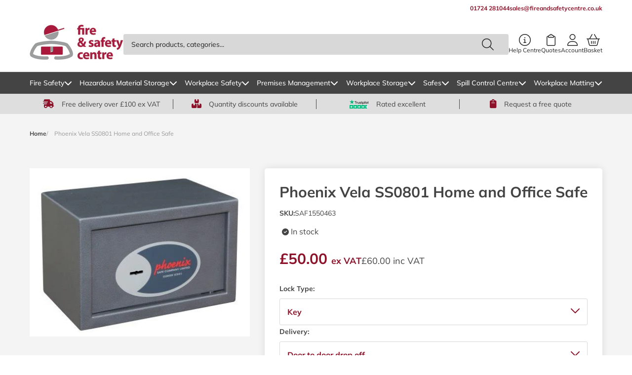

--- FILE ---
content_type: text/html; charset=utf-8
request_url: https://www.fireandsafetycentre.co.uk/products/phoenix-vela-ss0801-home-and-office-safe
body_size: 81718
content:
<!doctype html>
<html class="js" lang="en">
  <head>
                


    <meta charset="utf-8">
    <meta http-equiv="X-UA-Compatible" content="IE=edge">
    <meta name="viewport" content="width=device-width, initial-scale=1.0">
    <meta name="theme-color" content="">
    <link rel="canonical" href="https://www.fireandsafetycentre.co.uk/products/phoenix-vela-ss0801-home-and-office-safe">

    <!-- Google Tag Manager -->
    <script>(function(w,d,s,l,i){w[l]=w[l]||[];w[l].push({'gtm.start':
    new Date().getTime(),event:'gtm.js'});var f=d.getElementsByTagName(s)[0],
    j=d.createElement(s),dl=l!='dataLayer'?'&l='+l:'';j.async=true;j.src=
    'https://www.googletagmanager.com/gtm.js?id='+i+dl;f.parentNode.insertBefore(j,f);
    })(window,document,'script','dataLayer','GTM-NNT3J5R');</script>
    <!-- End Google Tag Manager -->

    <!-- Zendesk Chat Script-->   
    <script>
      document.addEventListener('scroll', zopimlaunch);
      document.addEventListener('mousedown', zopimlaunch);
      document.addEventListener('mousemove', zopimlaunch);
      document.addEventListener('touchstart', zopimlaunch);
      document.addEventListener('scroll', zopimlaunch);
      document.addEventListener('keydown', zopimlaunch);

      function zopimlaunch () {
        window.$zopim||(function(d,s){var z=$zopim=function(c){z._.push(c)},$=z.s=d.createElement(s),e=d.getElementsByTagName(s)[0];z.set=function(o){z.set._.push(o)};z._=[];z.set._=[];$.async=!0;$.setAttribute('charset','utf-8');
                                      $.src='//v2.zopim.com/?1RpWUgFMOwGqtpfF5MqOHSUqzMphQld2';z.t=+new Date;$.
                                      type='text/javascript';e.parentNode.insertBefore($,e)})(document,'script');
        document.removeEventListener('scroll', zopimlaunch);
        document.removeEventListener('mousedown', zopimlaunch);
        document.removeEventListener('mousemove', zopimlaunch);
        document.removeEventListener('touchstart', zopimlaunch);
        document.removeEventListener('scroll', zopimlaunch);
        document.removeEventListener('keydown', zopimlaunch);
      }

    </script>
    <!--End of Zendesk Chat Script--><link rel="icon" type="image/png" href="//www.fireandsafetycentre.co.uk/cdn/shop/files/FASC_Logo_96x96_c372cefe-d80a-4fcb-bab3-454a5820d4c9.avif?crop=center&height=32&v=1751534285&width=32"><link rel="preconnect" href="https://fonts.shopifycdn.com" crossorigin>


    <title>
      Phoenix Vela SS0801 Home and Office Safe
 &ndash; Fire and Safety Centre</title>

    
      <meta name="description" content="Our Phoenix Vela Home and Office Safes are designed for storing and protecting valuables, cash and important documents. These safes have a cash cover of £1,000 and are perfect for use in homes and offices. Features: Overnight cash cover of £1,000 and valuables cover of up to £10,000 Choice between a heavy duty key lock">
    

    

<meta property="og:site_name" content="Fire and Safety Centre">
<meta property="og:url" content="https://www.fireandsafetycentre.co.uk/products/phoenix-vela-ss0801-home-and-office-safe">
<meta property="og:title" content="Phoenix Vela SS0801 Home and Office Safe">
<meta property="og:type" content="product">
<meta property="og:description" content="Our Phoenix Vela Home and Office Safes are designed for storing and protecting valuables, cash and important documents. These safes have a cash cover of £1,000 and are perfect for use in homes and offices. Features: Overnight cash cover of £1,000 and valuables cover of up to £10,000 Choice between a heavy duty key lock"><meta property="og:image" content="http://www.fireandsafetycentre.co.uk/cdn/shop/products/502a.jpg?v=1755791444">
  <meta property="og:image:secure_url" content="https://www.fireandsafetycentre.co.uk/cdn/shop/products/502a.jpg?v=1755791444">
  <meta property="og:image:width" content="440">
  <meta property="og:image:height" content="336"><meta property="og:price:amount" content="60.00">
  <meta property="og:price:currency" content="GBP"><meta name="twitter:site" content="@https://x.com/firesafetycent"><meta name="twitter:card" content="summary_large_image">
<meta name="twitter:title" content="Phoenix Vela SS0801 Home and Office Safe">
<meta name="twitter:description" content="Our Phoenix Vela Home and Office Safes are designed for storing and protecting valuables, cash and important documents. These safes have a cash cover of £1,000 and are perfect for use in homes and offices. Features: Overnight cash cover of £1,000 and valuables cover of up to £10,000 Choice between a heavy duty key lock">


    <script>
      window.carbon = {};
    </script>
    <script src="//www.fireandsafetycentre.co.uk/cdn/shop/t/56/assets/swiper.js?v=92507204069462829681769073932" type="module" defer></script>
    <script src="//www.fireandsafetycentre.co.uk/cdn/shop/t/56/assets/constants.js?v=69032263048807321231751531406" defer="defer"></script>
    <script src="//www.fireandsafetycentre.co.uk/cdn/shop/t/56/assets/pubsub.js?v=162490899887979251751531405" defer="defer"></script>
    <script src="//www.fireandsafetycentre.co.uk/cdn/shop/t/56/assets/global.js?v=178856608165550751861762357334" defer="defer"></script>

    <!-- TrustBox script -->
    <script type="text/javascript" src="//widget.trustpilot.com/bootstrap/v5/tp.widget.bootstrap.min.js" async></script>
    <!-- End TrustBox script -->

    <script>
      function handleImageError(image) {
            var fallbackText = image.getAttribute('data-fallback-text');
            if (fallbackText) {
              image.outerHTML = '<span class="text-body--small">' + fallbackText + '</span>';
            }
          }
    </script><script src="//www.fireandsafetycentre.co.uk/cdn/shop/t/56/assets/animations.js?v=37206916626744043241751531403" defer="defer"></script><script>window.performance && window.performance.mark && window.performance.mark('shopify.content_for_header.start');</script><meta name="google-site-verification" content="ZwOihVQNIlh0FwXkiZVvxb4hY9xTdO3t-XHMtcg0mPI">
<meta name="google-site-verification" content="RRcQuYplOZP2T9OBD1Tu8iAtwxZfrmZdG9g5uoVpohQ">
<meta name="google-site-verification" content="7h35cRnpVFim3z2qCiX4NdDWP_lm6Nsnfuf6LgWud1U">
<meta name="google-site-verification" content="ZwOihVQNIlh0FwXkiZVvxb4hY9xTdO3t-XHMtcg0mPI">
<meta id="shopify-digital-wallet" name="shopify-digital-wallet" content="/52141785259/digital_wallets/dialog">
<meta name="shopify-checkout-api-token" content="4676420bf48f16ce742b698d78784a8c">
<meta id="in-context-paypal-metadata" data-shop-id="52141785259" data-venmo-supported="false" data-environment="production" data-locale="en_US" data-paypal-v4="true" data-currency="GBP">
<link rel="alternate" type="application/json+oembed" href="https://www.fireandsafetycentre.co.uk/products/phoenix-vela-ss0801-home-and-office-safe.oembed">
<script async="async" src="/checkouts/internal/preloads.js?locale=en-GB"></script>
<link rel="preconnect" href="https://shop.app" crossorigin="anonymous">
<script async="async" src="https://shop.app/checkouts/internal/preloads.js?locale=en-GB&shop_id=52141785259" crossorigin="anonymous"></script>
<script id="apple-pay-shop-capabilities" type="application/json">{"shopId":52141785259,"countryCode":"GB","currencyCode":"GBP","merchantCapabilities":["supports3DS"],"merchantId":"gid:\/\/shopify\/Shop\/52141785259","merchantName":"Fire and Safety Centre","requiredBillingContactFields":["postalAddress","email"],"requiredShippingContactFields":["postalAddress","email"],"shippingType":"shipping","supportedNetworks":["visa","maestro","masterCard","amex","discover","elo"],"total":{"type":"pending","label":"Fire and Safety Centre","amount":"1.00"},"shopifyPaymentsEnabled":true,"supportsSubscriptions":true}</script>
<script id="shopify-features" type="application/json">{"accessToken":"4676420bf48f16ce742b698d78784a8c","betas":["rich-media-storefront-analytics"],"domain":"www.fireandsafetycentre.co.uk","predictiveSearch":true,"shopId":52141785259,"locale":"en"}</script>
<script>var Shopify = Shopify || {};
Shopify.shop = "fire-and-safety-centre.myshopify.com";
Shopify.locale = "en";
Shopify.currency = {"active":"GBP","rate":"1.0"};
Shopify.country = "GB";
Shopify.theme = {"name":"fire-and-safety-centre\/main","id":179970081149,"schema_name":"Carbon","schema_version":"14.0.1","theme_store_id":null,"role":"main"};
Shopify.theme.handle = "null";
Shopify.theme.style = {"id":null,"handle":null};
Shopify.cdnHost = "www.fireandsafetycentre.co.uk/cdn";
Shopify.routes = Shopify.routes || {};
Shopify.routes.root = "/";</script>
<script type="module">!function(o){(o.Shopify=o.Shopify||{}).modules=!0}(window);</script>
<script>!function(o){function n(){var o=[];function n(){o.push(Array.prototype.slice.apply(arguments))}return n.q=o,n}var t=o.Shopify=o.Shopify||{};t.loadFeatures=n(),t.autoloadFeatures=n()}(window);</script>
<script>
  window.ShopifyPay = window.ShopifyPay || {};
  window.ShopifyPay.apiHost = "shop.app\/pay";
  window.ShopifyPay.redirectState = null;
</script>
<script id="shop-js-analytics" type="application/json">{"pageType":"product"}</script>
<script defer="defer" async type="module" src="//www.fireandsafetycentre.co.uk/cdn/shopifycloud/shop-js/modules/v2/client.init-shop-cart-sync_BT-GjEfc.en.esm.js"></script>
<script defer="defer" async type="module" src="//www.fireandsafetycentre.co.uk/cdn/shopifycloud/shop-js/modules/v2/chunk.common_D58fp_Oc.esm.js"></script>
<script defer="defer" async type="module" src="//www.fireandsafetycentre.co.uk/cdn/shopifycloud/shop-js/modules/v2/chunk.modal_xMitdFEc.esm.js"></script>
<script type="module">
  await import("//www.fireandsafetycentre.co.uk/cdn/shopifycloud/shop-js/modules/v2/client.init-shop-cart-sync_BT-GjEfc.en.esm.js");
await import("//www.fireandsafetycentre.co.uk/cdn/shopifycloud/shop-js/modules/v2/chunk.common_D58fp_Oc.esm.js");
await import("//www.fireandsafetycentre.co.uk/cdn/shopifycloud/shop-js/modules/v2/chunk.modal_xMitdFEc.esm.js");

  window.Shopify.SignInWithShop?.initShopCartSync?.({"fedCMEnabled":true,"windoidEnabled":true});

</script>
<script>
  window.Shopify = window.Shopify || {};
  if (!window.Shopify.featureAssets) window.Shopify.featureAssets = {};
  window.Shopify.featureAssets['shop-js'] = {"shop-cart-sync":["modules/v2/client.shop-cart-sync_DZOKe7Ll.en.esm.js","modules/v2/chunk.common_D58fp_Oc.esm.js","modules/v2/chunk.modal_xMitdFEc.esm.js"],"init-fed-cm":["modules/v2/client.init-fed-cm_B6oLuCjv.en.esm.js","modules/v2/chunk.common_D58fp_Oc.esm.js","modules/v2/chunk.modal_xMitdFEc.esm.js"],"shop-cash-offers":["modules/v2/client.shop-cash-offers_D2sdYoxE.en.esm.js","modules/v2/chunk.common_D58fp_Oc.esm.js","modules/v2/chunk.modal_xMitdFEc.esm.js"],"shop-login-button":["modules/v2/client.shop-login-button_QeVjl5Y3.en.esm.js","modules/v2/chunk.common_D58fp_Oc.esm.js","modules/v2/chunk.modal_xMitdFEc.esm.js"],"pay-button":["modules/v2/client.pay-button_DXTOsIq6.en.esm.js","modules/v2/chunk.common_D58fp_Oc.esm.js","modules/v2/chunk.modal_xMitdFEc.esm.js"],"shop-button":["modules/v2/client.shop-button_DQZHx9pm.en.esm.js","modules/v2/chunk.common_D58fp_Oc.esm.js","modules/v2/chunk.modal_xMitdFEc.esm.js"],"avatar":["modules/v2/client.avatar_BTnouDA3.en.esm.js"],"init-windoid":["modules/v2/client.init-windoid_CR1B-cfM.en.esm.js","modules/v2/chunk.common_D58fp_Oc.esm.js","modules/v2/chunk.modal_xMitdFEc.esm.js"],"init-shop-for-new-customer-accounts":["modules/v2/client.init-shop-for-new-customer-accounts_C_vY_xzh.en.esm.js","modules/v2/client.shop-login-button_QeVjl5Y3.en.esm.js","modules/v2/chunk.common_D58fp_Oc.esm.js","modules/v2/chunk.modal_xMitdFEc.esm.js"],"init-shop-email-lookup-coordinator":["modules/v2/client.init-shop-email-lookup-coordinator_BI7n9ZSv.en.esm.js","modules/v2/chunk.common_D58fp_Oc.esm.js","modules/v2/chunk.modal_xMitdFEc.esm.js"],"init-shop-cart-sync":["modules/v2/client.init-shop-cart-sync_BT-GjEfc.en.esm.js","modules/v2/chunk.common_D58fp_Oc.esm.js","modules/v2/chunk.modal_xMitdFEc.esm.js"],"shop-toast-manager":["modules/v2/client.shop-toast-manager_DiYdP3xc.en.esm.js","modules/v2/chunk.common_D58fp_Oc.esm.js","modules/v2/chunk.modal_xMitdFEc.esm.js"],"init-customer-accounts":["modules/v2/client.init-customer-accounts_D9ZNqS-Q.en.esm.js","modules/v2/client.shop-login-button_QeVjl5Y3.en.esm.js","modules/v2/chunk.common_D58fp_Oc.esm.js","modules/v2/chunk.modal_xMitdFEc.esm.js"],"init-customer-accounts-sign-up":["modules/v2/client.init-customer-accounts-sign-up_iGw4briv.en.esm.js","modules/v2/client.shop-login-button_QeVjl5Y3.en.esm.js","modules/v2/chunk.common_D58fp_Oc.esm.js","modules/v2/chunk.modal_xMitdFEc.esm.js"],"shop-follow-button":["modules/v2/client.shop-follow-button_CqMgW2wH.en.esm.js","modules/v2/chunk.common_D58fp_Oc.esm.js","modules/v2/chunk.modal_xMitdFEc.esm.js"],"checkout-modal":["modules/v2/client.checkout-modal_xHeaAweL.en.esm.js","modules/v2/chunk.common_D58fp_Oc.esm.js","modules/v2/chunk.modal_xMitdFEc.esm.js"],"shop-login":["modules/v2/client.shop-login_D91U-Q7h.en.esm.js","modules/v2/chunk.common_D58fp_Oc.esm.js","modules/v2/chunk.modal_xMitdFEc.esm.js"],"lead-capture":["modules/v2/client.lead-capture_BJmE1dJe.en.esm.js","modules/v2/chunk.common_D58fp_Oc.esm.js","modules/v2/chunk.modal_xMitdFEc.esm.js"],"payment-terms":["modules/v2/client.payment-terms_Ci9AEqFq.en.esm.js","modules/v2/chunk.common_D58fp_Oc.esm.js","modules/v2/chunk.modal_xMitdFEc.esm.js"]};
</script>
<script>(function() {
  var isLoaded = false;
  function asyncLoad() {
    if (isLoaded) return;
    isLoaded = true;
    var urls = ["https:\/\/files-shpf.uc-lab.com\/productfees\/source.js?mw_productfees_t=1759919448\u0026shop=fire-and-safety-centre.myshopify.com","https:\/\/chimpstatic.com\/mcjs-connected\/js\/users\/eb0c683e5e97b4ec844da4d54\/4baf42b47c4513c1fe47b982f.js?shop=fire-and-safety-centre.myshopify.com","https:\/\/ecommplugins-scripts.trustpilot.com\/v2.1\/js\/header.min.js?settings=eyJrZXkiOiJia2FVNUhkNzhUV3lQaUJBIiwicyI6Im5vbmUifQ==\u0026v=2.5\u0026shop=fire-and-safety-centre.myshopify.com","https:\/\/ecommplugins-trustboxsettings.trustpilot.com\/fire-and-safety-centre.myshopify.com.js?settings=1736953840069\u0026shop=fire-and-safety-centre.myshopify.com","https:\/\/d26ky332zktp97.cloudfront.net\/shops\/rcfwGaBCf4PjHu9sH\/colibrius-m.js?shop=fire-and-safety-centre.myshopify.com"];
    for (var i = 0; i < urls.length; i++) {
      var s = document.createElement('script');
      s.type = 'text/javascript';
      s.async = true;
      s.src = urls[i];
      var x = document.getElementsByTagName('script')[0];
      x.parentNode.insertBefore(s, x);
    }
  };
  if(window.attachEvent) {
    window.attachEvent('onload', asyncLoad);
  } else {
    window.addEventListener('load', asyncLoad, false);
  }
})();</script>
<script id="__st">var __st={"a":52141785259,"offset":0,"reqid":"28c7fbbf-1038-4bbe-a570-9e17db6b22f7-1769199577","pageurl":"www.fireandsafetycentre.co.uk\/products\/phoenix-vela-ss0801-home-and-office-safe","u":"5e7e174e5df8","p":"product","rtyp":"product","rid":6620145746091};</script>
<script>window.ShopifyPaypalV4VisibilityTracking = true;</script>
<script id="captcha-bootstrap">!function(){'use strict';const t='contact',e='account',n='new_comment',o=[[t,t],['blogs',n],['comments',n],[t,'customer']],c=[[e,'customer_login'],[e,'guest_login'],[e,'recover_customer_password'],[e,'create_customer']],r=t=>t.map((([t,e])=>`form[action*='/${t}']:not([data-nocaptcha='true']) input[name='form_type'][value='${e}']`)).join(','),a=t=>()=>t?[...document.querySelectorAll(t)].map((t=>t.form)):[];function s(){const t=[...o],e=r(t);return a(e)}const i='password',u='form_key',d=['recaptcha-v3-token','g-recaptcha-response','h-captcha-response',i],f=()=>{try{return window.sessionStorage}catch{return}},m='__shopify_v',_=t=>t.elements[u];function p(t,e,n=!1){try{const o=window.sessionStorage,c=JSON.parse(o.getItem(e)),{data:r}=function(t){const{data:e,action:n}=t;return t[m]||n?{data:e,action:n}:{data:t,action:n}}(c);for(const[e,n]of Object.entries(r))t.elements[e]&&(t.elements[e].value=n);n&&o.removeItem(e)}catch(o){console.error('form repopulation failed',{error:o})}}const l='form_type',E='cptcha';function T(t){t.dataset[E]=!0}const w=window,h=w.document,L='Shopify',v='ce_forms',y='captcha';let A=!1;((t,e)=>{const n=(g='f06e6c50-85a8-45c8-87d0-21a2b65856fe',I='https://cdn.shopify.com/shopifycloud/storefront-forms-hcaptcha/ce_storefront_forms_captcha_hcaptcha.v1.5.2.iife.js',D={infoText:'Protected by hCaptcha',privacyText:'Privacy',termsText:'Terms'},(t,e,n)=>{const o=w[L][v],c=o.bindForm;if(c)return c(t,g,e,D).then(n);var r;o.q.push([[t,g,e,D],n]),r=I,A||(h.body.append(Object.assign(h.createElement('script'),{id:'captcha-provider',async:!0,src:r})),A=!0)});var g,I,D;w[L]=w[L]||{},w[L][v]=w[L][v]||{},w[L][v].q=[],w[L][y]=w[L][y]||{},w[L][y].protect=function(t,e){n(t,void 0,e),T(t)},Object.freeze(w[L][y]),function(t,e,n,w,h,L){const[v,y,A,g]=function(t,e,n){const i=e?o:[],u=t?c:[],d=[...i,...u],f=r(d),m=r(i),_=r(d.filter((([t,e])=>n.includes(e))));return[a(f),a(m),a(_),s()]}(w,h,L),I=t=>{const e=t.target;return e instanceof HTMLFormElement?e:e&&e.form},D=t=>v().includes(t);t.addEventListener('submit',(t=>{const e=I(t);if(!e)return;const n=D(e)&&!e.dataset.hcaptchaBound&&!e.dataset.recaptchaBound,o=_(e),c=g().includes(e)&&(!o||!o.value);(n||c)&&t.preventDefault(),c&&!n&&(function(t){try{if(!f())return;!function(t){const e=f();if(!e)return;const n=_(t);if(!n)return;const o=n.value;o&&e.removeItem(o)}(t);const e=Array.from(Array(32),(()=>Math.random().toString(36)[2])).join('');!function(t,e){_(t)||t.append(Object.assign(document.createElement('input'),{type:'hidden',name:u})),t.elements[u].value=e}(t,e),function(t,e){const n=f();if(!n)return;const o=[...t.querySelectorAll(`input[type='${i}']`)].map((({name:t})=>t)),c=[...d,...o],r={};for(const[a,s]of new FormData(t).entries())c.includes(a)||(r[a]=s);n.setItem(e,JSON.stringify({[m]:1,action:t.action,data:r}))}(t,e)}catch(e){console.error('failed to persist form',e)}}(e),e.submit())}));const S=(t,e)=>{t&&!t.dataset[E]&&(n(t,e.some((e=>e===t))),T(t))};for(const o of['focusin','change'])t.addEventListener(o,(t=>{const e=I(t);D(e)&&S(e,y())}));const B=e.get('form_key'),M=e.get(l),P=B&&M;t.addEventListener('DOMContentLoaded',(()=>{const t=y();if(P)for(const e of t)e.elements[l].value===M&&p(e,B);[...new Set([...A(),...v().filter((t=>'true'===t.dataset.shopifyCaptcha))])].forEach((e=>S(e,t)))}))}(h,new URLSearchParams(w.location.search),n,t,e,['guest_login'])})(!1,!0)}();</script>
<script integrity="sha256-4kQ18oKyAcykRKYeNunJcIwy7WH5gtpwJnB7kiuLZ1E=" data-source-attribution="shopify.loadfeatures" defer="defer" src="//www.fireandsafetycentre.co.uk/cdn/shopifycloud/storefront/assets/storefront/load_feature-a0a9edcb.js" crossorigin="anonymous"></script>
<script crossorigin="anonymous" defer="defer" src="//www.fireandsafetycentre.co.uk/cdn/shopifycloud/storefront/assets/shopify_pay/storefront-65b4c6d7.js?v=20250812"></script>
<script data-source-attribution="shopify.dynamic_checkout.dynamic.init">var Shopify=Shopify||{};Shopify.PaymentButton=Shopify.PaymentButton||{isStorefrontPortableWallets:!0,init:function(){window.Shopify.PaymentButton.init=function(){};var t=document.createElement("script");t.src="https://www.fireandsafetycentre.co.uk/cdn/shopifycloud/portable-wallets/latest/portable-wallets.en.js",t.type="module",document.head.appendChild(t)}};
</script>
<script data-source-attribution="shopify.dynamic_checkout.buyer_consent">
  function portableWalletsHideBuyerConsent(e){var t=document.getElementById("shopify-buyer-consent"),n=document.getElementById("shopify-subscription-policy-button");t&&n&&(t.classList.add("hidden"),t.setAttribute("aria-hidden","true"),n.removeEventListener("click",e))}function portableWalletsShowBuyerConsent(e){var t=document.getElementById("shopify-buyer-consent"),n=document.getElementById("shopify-subscription-policy-button");t&&n&&(t.classList.remove("hidden"),t.removeAttribute("aria-hidden"),n.addEventListener("click",e))}window.Shopify?.PaymentButton&&(window.Shopify.PaymentButton.hideBuyerConsent=portableWalletsHideBuyerConsent,window.Shopify.PaymentButton.showBuyerConsent=portableWalletsShowBuyerConsent);
</script>
<script data-source-attribution="shopify.dynamic_checkout.cart.bootstrap">document.addEventListener("DOMContentLoaded",(function(){function t(){return document.querySelector("shopify-accelerated-checkout-cart, shopify-accelerated-checkout")}if(t())Shopify.PaymentButton.init();else{new MutationObserver((function(e,n){t()&&(Shopify.PaymentButton.init(),n.disconnect())})).observe(document.body,{childList:!0,subtree:!0})}}));
</script>
<link id="shopify-accelerated-checkout-styles" rel="stylesheet" media="screen" href="https://www.fireandsafetycentre.co.uk/cdn/shopifycloud/portable-wallets/latest/accelerated-checkout-backwards-compat.css" crossorigin="anonymous">
<style id="shopify-accelerated-checkout-cart">
        #shopify-buyer-consent {
  margin-top: 1em;
  display: inline-block;
  width: 100%;
}

#shopify-buyer-consent.hidden {
  display: none;
}

#shopify-subscription-policy-button {
  background: none;
  border: none;
  padding: 0;
  text-decoration: underline;
  font-size: inherit;
  cursor: pointer;
}

#shopify-subscription-policy-button::before {
  box-shadow: none;
}

      </style>
<script id="sections-script" data-sections="carbon-header" defer="defer" src="//www.fireandsafetycentre.co.uk/cdn/shop/t/56/compiled_assets/scripts.js?v=15532"></script>
<script>window.performance && window.performance.mark && window.performance.mark('shopify.content_for_header.end');</script>


    <style data-shopify>
        @font-face {
  font-family: Muli;
  font-weight: 400;
  font-style: normal;
  font-display: swap;
  src: url("//www.fireandsafetycentre.co.uk/cdn/fonts/muli/muli_n4.e949947cfff05efcc994b2e2db40359a04fa9a92.woff2") format("woff2"),
       url("//www.fireandsafetycentre.co.uk/cdn/fonts/muli/muli_n4.35355e4a0c27c9bc94d9af3f9bcb586d8229277a.woff") format("woff");
}

        @font-face {
  font-family: Muli;
  font-weight: 700;
  font-style: normal;
  font-display: swap;
  src: url("//www.fireandsafetycentre.co.uk/cdn/fonts/muli/muli_n7.c8c44d0404947d89610714223e630c4cbe005587.woff2") format("woff2"),
       url("//www.fireandsafetycentre.co.uk/cdn/fonts/muli/muli_n7.4cbcffea6175d46b4d67e9408244a5b38c2ac568.woff") format("woff");
}

        @font-face {
  font-family: Muli;
  font-weight: 500;
  font-style: normal;
  font-display: swap;
  src: url("//www.fireandsafetycentre.co.uk/cdn/fonts/muli/muli_n5.42406f20a7ccca1e01311dc690905ffca2c49e4b.woff2") format("woff2"),
       url("//www.fireandsafetycentre.co.uk/cdn/fonts/muli/muli_n5.edc61b4ccf7201dbc1e6093959c796eeb8e38e67.woff") format("woff");
}

        @font-face {
  font-family: Muli;
  font-weight: 400;
  font-style: italic;
  font-display: swap;
  src: url("//www.fireandsafetycentre.co.uk/cdn/fonts/muli/muli_i4.c0a1ea800bab5884ab82e4eb25a6bd25121bd08c.woff2") format("woff2"),
       url("//www.fireandsafetycentre.co.uk/cdn/fonts/muli/muli_i4.a6c39b1b31d876de7f99b3646461aa87120de6ed.woff") format("woff");
}

        @font-face {
  font-family: Muli;
  font-weight: 700;
  font-style: italic;
  font-display: swap;
  src: url("//www.fireandsafetycentre.co.uk/cdn/fonts/muli/muli_i7.34eedbf231efa20bd065d55f6f71485730632c7b.woff2") format("woff2"),
       url("//www.fireandsafetycentre.co.uk/cdn/fonts/muli/muli_i7.2b4df846821493e68344d0b0212997d071bf38b7.woff") format("woff");
}

        @font-face {
  font-family: Muli;
  font-weight: 400;
  font-style: normal;
  font-display: swap;
  src: url("//www.fireandsafetycentre.co.uk/cdn/fonts/muli/muli_n4.e949947cfff05efcc994b2e2db40359a04fa9a92.woff2") format("woff2"),
       url("//www.fireandsafetycentre.co.uk/cdn/fonts/muli/muli_n4.35355e4a0c27c9bc94d9af3f9bcb586d8229277a.woff") format("woff");
}


        
          :root,
          .color-scheme-1 {
            --color-background: 255,255,255;
          
            --gradient-background: #ffffff;
          

          --shadow-color: #ffffff;
          --text-color: #444444;

          

          --color-foreground: 68,68,68;
          --color-background-contrast: 191,191,191;
          --color-shadow: 255,255,255;
          --color-button: 68,68,68;
          --color-button-text: 255,255,255;
          --color-secondary-button: 255,255,255;
          --color-secondary-button-text: 68,68,68;
          --color-link: #8d1229;
          --color-badge-foreground: 68,68,68;
          --color-badge-background: 255,255,255;
          --color-badge-border: 68,68,68;
          --payment-terms-background-color: rgb(255 255 255);
          --color-brand-primary: #8d1229;
          --color-brand-secondary: #97C93C;
          --color-brand-tertiary: #008844;
          --color-brand-white: #FFFFFF;
          --color-brand-black: #444444;
          --border-border-primary: #D8D8D8;
        }
        
          
          .color-scheme-43a8dddb-42fd-4d71-a853-b3d902d211ee {
            --color-background: 141,18,41;
          
            --gradient-background: #8d1229;
          

          --shadow-color: #ffffff;
          --text-color: #ffffff;

          

          --color-foreground: 255,255,255;
          --color-background-contrast: 164,21,48;
          --color-shadow: 255,255,255;
          --color-button: 255,255,255;
          --color-button-text: 68,68,68;
          --color-secondary-button: 141,18,41;
          --color-secondary-button-text: 68,68,68;
          --color-link: #8d1229;
          --color-badge-foreground: 255,255,255;
          --color-badge-background: 141,18,41;
          --color-badge-border: 255,255,255;
          --payment-terms-background-color: rgb(141 18 41);
          --color-brand-primary: #8d1229;
          --color-brand-secondary: #97C93C;
          --color-brand-tertiary: #008844;
          --color-brand-white: #FFFFFF;
          --color-brand-black: #444444;
          --border-border-primary: #D8D8D8;
        }
        
          
          .color-scheme-845c8029-ced9-48bb-a968-d5b34309fc62 {
            --color-background: 222,222,222;
          
            --gradient-background: #dedede;
          

          --shadow-color: #ffffff;
          --text-color: #444444;

          

          --color-foreground: 68,68,68;
          --color-background-contrast: 158,158,158;
          --color-shadow: 255,255,255;
          --color-button: 141,18,41;
          --color-button-text: 255,255,255;
          --color-secondary-button: 222,222,222;
          --color-secondary-button-text: 68,68,68;
          --color-link: #8d1229;
          --color-badge-foreground: 68,68,68;
          --color-badge-background: 222,222,222;
          --color-badge-border: 68,68,68;
          --payment-terms-background-color: rgb(222 222 222);
          --color-brand-primary: #8d1229;
          --color-brand-secondary: #97C93C;
          --color-brand-tertiary: #008844;
          --color-brand-white: #FFFFFF;
          --color-brand-black: #444444;
          --border-border-primary: #D8D8D8;
        }
        
          
          .color-scheme-2acb4202-bbf7-402f-95d8-98ff07b08d7b {
            --color-background: 68,68,68;
          
            --gradient-background: #444444;
          

          --shadow-color: #ffffff;
          --text-color: #ffffff;

          

          --color-foreground: 255,255,255;
          --color-background-contrast: 4,4,4;
          --color-shadow: 255,255,255;
          --color-button: 141,18,41;
          --color-button-text: 255,255,255;
          --color-secondary-button: 68,68,68;
          --color-secondary-button-text: 68,68,68;
          --color-link: #8d1229;
          --color-badge-foreground: 255,255,255;
          --color-badge-background: 68,68,68;
          --color-badge-border: 255,255,255;
          --payment-terms-background-color: rgb(68 68 68);
          --color-brand-primary: #8d1229;
          --color-brand-secondary: #97C93C;
          --color-brand-tertiary: #008844;
          --color-brand-white: #FFFFFF;
          --color-brand-black: #444444;
          --border-border-primary: #D8D8D8;
        }
        
          
          .color-scheme-1662eb1b-25b1-47a5-b0f5-8c935b4f2be4 {
            --color-background: 255,255,255;
          
            --gradient-background: #ffffff;
          

          --shadow-color: #ffffff;
          --text-color: #8d1229;

          

          --color-foreground: 141,18,41;
          --color-background-contrast: 191,191,191;
          --color-shadow: 255,255,255;
          --color-button: 68,68,68;
          --color-button-text: 255,255,255;
          --color-secondary-button: 255,255,255;
          --color-secondary-button-text: 68,68,68;
          --color-link: #8d1229;
          --color-badge-foreground: 141,18,41;
          --color-badge-background: 255,255,255;
          --color-badge-border: 141,18,41;
          --payment-terms-background-color: rgb(255 255 255);
          --color-brand-primary: #8d1229;
          --color-brand-secondary: #97C93C;
          --color-brand-tertiary: #008844;
          --color-brand-white: #FFFFFF;
          --color-brand-black: #444444;
          --border-border-primary: #D8D8D8;
        }
        
          
          .color-scheme-e3fb2514-0213-45c4-bd4c-ec72d5609c9c {
            --color-background: 244,244,244;
          
            --gradient-background: #f4f4f4;
          

          --shadow-color: #ffffff;
          --text-color: #444444;

          

          --color-foreground: 68,68,68;
          --color-background-contrast: 180,180,180;
          --color-shadow: 255,255,255;
          --color-button: 68,68,68;
          --color-button-text: 255,255,255;
          --color-secondary-button: 244,244,244;
          --color-secondary-button-text: 68,68,68;
          --color-link: #8d1229;
          --color-badge-foreground: 68,68,68;
          --color-badge-background: 244,244,244;
          --color-badge-border: 68,68,68;
          --payment-terms-background-color: rgb(244 244 244);
          --color-brand-primary: #8d1229;
          --color-brand-secondary: #97C93C;
          --color-brand-tertiary: #008844;
          --color-brand-white: #FFFFFF;
          --color-brand-black: #444444;
          --border-border-primary: #D8D8D8;
        }
        
          
          .color-scheme-5f2fca1f-46a9-4d03-9735-2e82015d0b24 {
            --color-background: 255,255,255;
          
            --gradient-background: #ffffff;
          

          --shadow-color: #ffffff;
          --text-color: #ffffff;

          

          --color-foreground: 255,255,255;
          --color-background-contrast: 191,191,191;
          --color-shadow: 255,255,255;
          --color-button: 151,201,60;
          --color-button-text: 255,255,255;
          --color-secondary-button: 255,255,255;
          --color-secondary-button-text: 151,201,60;
          --color-link: #8d1229;
          --color-badge-foreground: 255,255,255;
          --color-badge-background: 255,255,255;
          --color-badge-border: 255,255,255;
          --payment-terms-background-color: rgb(255 255 255);
          --color-brand-primary: #8d1229;
          --color-brand-secondary: #97C93C;
          --color-brand-tertiary: #008844;
          --color-brand-white: #FFFFFF;
          --color-brand-black: #444444;
          --border-border-primary: #D8D8D8;
        }
        

        body, .color-scheme-1, .color-scheme-43a8dddb-42fd-4d71-a853-b3d902d211ee, .color-scheme-845c8029-ced9-48bb-a968-d5b34309fc62, .color-scheme-2acb4202-bbf7-402f-95d8-98ff07b08d7b, .color-scheme-1662eb1b-25b1-47a5-b0f5-8c935b4f2be4, .color-scheme-e3fb2514-0213-45c4-bd4c-ec72d5609c9c, .color-scheme-5f2fca1f-46a9-4d03-9735-2e82015d0b24 {
          color: rgba(var(--color-foreground));
          background-color: rgb(var(--color-background));
      }

        :root {
          --font-body-family: Muli, sans-serif;
          --font-body-style: normal;
          --font-body-weight: 400;
          --font-body-weight-bold: 700;

          --font-heading-family: Muli, sans-serif;
          --font-heading-style: normal;
          --font-heading-weight: 400;

          --font-body-scale: 1.0;
          --font-heading-scale: 1.0;

          --media-padding: px;
          --media-border-opacity: 0.05;
          --media-border-width: 1px;
          --media-radius: 0px;
          --media-shadow-opacity: 0.0;
          --media-shadow-horizontal-offset: 0px;
          --media-shadow-vertical-offset: 4px;
          --media-shadow-blur-radius: 5px;
          --media-shadow-visible: 0;

          /* Figma Styles */
          --page-width: 1320px;
          --page-width-padding: 0px 60px 0px 60px;
          --page-width-padding-mobile: 0px 20px 0px 20px;
          --settings-desktop-container-spacing: 0px 135px;
          --page-width-margin: 0px;
          --spacing-spacing-xxs: 5px;
          --spacing-spacing-xs: 10px;
          --spacing-spacing-s: 15px;
          --spacing-spacing-m: 30px;
          --spacing-spacing-l: 45px;
          --spacing-spacing-xl: 60px;
          --spacing-spacing-xxl: 90px;

          --border-border-radius: 3px;

          --colour-text-success: #2DB200;
          --colour-text-error: #E30613;
          --colour-text-warning: #F49C10;
          --surface-surface-primay: #F2F2F2;
          --surface-surface-secondary: #222222;
          --surface-surface-tertiary: #D8D8D8;
          --surface-surface-blank: #FFFFFF;
          --text-text-primary: #222222;
          --text-text-secondary: #505050;
          --text-text-tertiary: #909090;
          --text-text-invert: #FFFFFF;

          --product-card-image-padding: 0.0rem;
          --product-card-corner-radius: 0.0rem;
          --product-card-text-alignment: left;
          --product-card-border-width: 0.0rem;
          --product-card-border-opacity: 0.1;
          --product-card-shadow-opacity: 0.0;
          --product-card-shadow-visible: 0;
          --product-card-shadow-horizontal-offset: 0.0rem;
          --product-card-shadow-vertical-offset: 0.4rem;
          --product-card-shadow-blur-radius: 0.5rem;

          --collection-card-image-padding: 0.0rem;
          --collection-card-corner-radius: 0.0rem;
          --collection-card-text-alignment: left;
          --collection-card-border-width: 0.0rem;
          --collection-card-border-opacity: 0.1;
          --collection-card-shadow-opacity: 0.0;
          --collection-card-shadow-visible: 0;
          --collection-card-shadow-horizontal-offset: 0.0rem;
          --collection-card-shadow-vertical-offset: 0.4rem;
          --collection-card-shadow-blur-radius: 0.5rem;

          --blog-card-image-padding: 0.0rem;
          --blog-card-corner-radius: 0.0rem;
          --blog-card-text-alignment: left;
          --blog-card-border-width: 0.0rem;
          --blog-card-border-opacity: 0.1;
          --blog-card-shadow-opacity: 0.0;
          --blog-card-shadow-visible: 0;
          --blog-card-shadow-horizontal-offset: 0.0rem;
          --blog-card-shadow-vertical-offset: 0.4rem;
          --blog-card-shadow-blur-radius: 0.5rem;

          --badge-corner-radius: 0.0rem;

          --popup-border-width: 1px;
          --popup-border-opacity: 0.1;
          --popup-corner-radius: 0px;
          --popup-shadow-opacity: 0.05;
          --popup-shadow-horizontal-offset: 0px;
          --popup-shadow-vertical-offset: 4px;
          --popup-shadow-blur-radius: 5px;

          --drawer-border-width: 1px;
          --drawer-border-opacity: 0.1;
          --drawer-shadow-opacity: 0.0;
          --drawer-shadow-horizontal-offset: 0px;
          --drawer-shadow-vertical-offset: 4px;
          --drawer-shadow-blur-radius: 5px;

          --spacing-sections-desktop: 0px;
          --spacing-sections-mobile: 0px;

          --grid-desktop-vertical-spacing: 30px;
          --grid-desktop-horizontal-spacing: 30px;
          --grid-mobile-vertical-spacing: 15px;
          --grid-mobile-horizontal-spacing: 15px;

          --text-boxes-border-opacity: 0.1;
          --text-boxes-border-width: 0px;
          --text-boxes-radius: 0px;
          --text-boxes-shadow-opacity: 0.0;
          --text-boxes-shadow-visible: 0;
          --text-boxes-shadow-horizontal-offset: 0px;
          --text-boxes-shadow-vertical-offset: 4px;
          --text-boxes-shadow-blur-radius: 5px;

          --buttons-radius: 3px;
          --buttons-radius-outset: 4px;
          --buttons-border-width: 1px;
          --buttons-border-opacity: 1.0;
          --buttons-shadow-opacity: 0.0;
          --buttons-shadow-visible: 0;
          --buttons-shadow-horizontal-offset: 0px;
          --buttons-shadow-vertical-offset: 4px;
          --buttons-shadow-blur-radius: 5px;
          --buttons-border-offset: 0.3px;

          --inputs-radius: 3px;
          --inputs-border-width: 1px;
          --inputs-border-opacity: 0.55;
          --inputs-shadow-opacity: 0.0;
          --inputs-shadow-horizontal-offset: 0px;
          --inputs-margin-offset: 0px;
          --inputs-shadow-vertical-offset: 4px;
          --inputs-shadow-blur-radius: 5px;
          --inputs-radius-outset: 4px;

          --variant-pills-radius: 40px;
          --variant-pills-border-width: 1px;
          --variant-pills-border-opacity: 0.55;
          --variant-pills-shadow-opacity: 0.0;
          --variant-pills-shadow-horizontal-offset: 0px;
          --variant-pills-shadow-vertical-offset: 4px;
          --variant-pills-shadow-blur-radius: 5px;
        }

        *,
        *::before,
        *::after {
          box-sizing: inherit;
        }

        html {
          box-sizing: border-box;
          font-size: calc(var(--font-body-scale) * 62.5%);
          height: 100%;
        }

        body {
          display: grid;
          grid-template-rows: auto auto 1fr auto;
          grid-template-columns: 100%;
          min-height: 100%;
          margin: 0;
          font-size: 1.5rem;
          letter-spacing: 0.06rem;
          line-height: calc(1 + 0.8 / var(--font-body-scale));
          font-family: var(--font-body-family);
          font-style: var(--font-body-style);
          font-weight: var(--font-body-weight);
        }

        body.template-cart {
          grid-template-rows: auto auto auto auto 1fr auto;
        }

        @media screen and (min-width: 750px) {
          body {
            font-size: 1.6rem;
          }
        }
    </style>

    
    <link rel="stylesheet" href="https://cdn.jsdelivr.net/npm/swiper@11/swiper-bundle.min.css">

    <link href="//www.fireandsafetycentre.co.uk/cdn/shop/t/56/assets/base.css?v=45593087388155715661769073925" rel="stylesheet" type="text/css" media="all" />
    <link href="//www.fireandsafetycentre.co.uk/cdn/shop/t/56/assets/carbon-header.css?v=26966875978616924011769073926" rel="stylesheet" type="text/css" media="all" />
    <link href="//www.fireandsafetycentre.co.uk/cdn/shop/t/56/assets/carbon-cart.css?v=121031943980172946061764674193" rel="stylesheet" type="text/css" media="all" />
    <link href="//www.fireandsafetycentre.co.uk/cdn/shop/t/56/assets/carbon-custom.css?v=130806657537308028271761740779" rel="stylesheet" type="text/css" media="all" />

    <script src="https://kit.fontawesome.com/9c5392f053.js" crossorigin="anonymous" async></script>
    <script src="//www.fireandsafetycentre.co.uk/cdn/shop/t/56/assets/carbon-header.js?v=115492938641101080971751531406" defer="defer"></script>
      <link rel="preload" as="font" href="//www.fireandsafetycentre.co.uk/cdn/fonts/muli/muli_n4.e949947cfff05efcc994b2e2db40359a04fa9a92.woff2" type="font/woff2" crossorigin>
      

      <link rel="preload" as="font" href="//www.fireandsafetycentre.co.uk/cdn/fonts/muli/muli_n4.e949947cfff05efcc994b2e2db40359a04fa9a92.woff2" type="font/woff2" crossorigin>
      
<link
        rel="stylesheet"
        href="//www.fireandsafetycentre.co.uk/cdn/shop/t/56/assets/component-predictive-search.css?v=94057539586947568961769073926"
        media="print"
        onload="this.media='all'"
      ><script>
      if (Shopify.designMode) {
        document.documentElement.classList.add('shopify-design-mode');
      }
    </script>
  <!-- BEGIN app block: shopify://apps/bulk-discounts-now-wod/blocks/cart.bdn/2c0e7515-df72-4c3a-a7c7-0455ccd70eea --><script>
//Detect product page
function isOnProductPage() {
  if (window.location.href.indexOf('/products') !== -1) {
    return true
  } else {
    return false
  }
}

//Detect product page
function isOnCartPage() {
  if (window.location.href.indexOf('/cart') !== -1) {
    return true
  } else {
    return false
  }
}
qbnInit = async () => {
  var enabledCurrencies = [
    
    {
      "iso_code":"GBP",
      "name":"British Pound",
      "symbol":"£"
    }
    
    
  ]

  var primary_domain = window.Shopify.shop;
  var enabled_currency_count= 1;
  var current_shop_currency= window.Shopify.currency.active;

  async function loadCartAsJson() {
    try {
      const result = await fetch('/cart.json');
      const cartObjects = await result.json();
      productsInCart = cartObjects.items.map( (cart_item) => cart_item.product_id );
      console.info(productsInCart, 'products in cart');
      const collectionsResponse = await fetch(`https://quantity-breaks-now.herokuapp.com/product/collection_ids?shop=${window.Shopify.shop}&product_ids=${productsInCart}`);
      const collectionsJson = await collectionsResponse.json()

      const collectionsPerProduct = collectionsJson.data;
      const items = cartObjects.items.map((cart_item) => {
        return {
          "id": cart_item.id,
          "variant_id": cart_item.variant_id,
          "product_id": cart_item.product_id,
          "key": cart_item.key,
          "url": cart_item.url,
          "image": cart_item.image,
          "quantity": cart_item.quantity,
          "price": cart_item.price,
          "properties": cart_item.properties,
          "original_price": cart_item.original_price,
          "original_line_price": cart_item.original_line_price,
          "discounted_price": cart_item.discounted_price,
          "line_price": cart_item.line_price,
          "gift_card": cart_item.gift_card,
          "grams": cart_item.grams,
          "requires_shipping": cart_item.requires_shipping,
          "product_title": cart_item.product_title,
          "variant_title": cart_item.variant_title,
          "variant_options": cart_item.variant_options,
          "title": cart_item.title,
          "collection_ids": collectionsPerProduct[cart_item.product_id]
        };
      });
      return {
        items,
        "item_count": cartObjects.item_count,
        primary_domain,
        enabled_currency_count,
        enabled_currencies: enabledCurrencies,
        current_shop_currency,
        original_total_price: cartObjects.original_total_price,
        total_discount: cartObjects.total_discount,
        total_price: cartObjects.total_price,
        total_weight: cartObjects.total_weight
      };
    } catch (error) {
      console.error('Error fetching cart JSON:', error);
      return null;
    }
  }

  window.cartSettings = await loadCartAsJson();

  return window.cartSettings;
}

console.info(qbnInit());
</script>


<!-- END app block --><!-- BEGIN app block: shopify://apps/klaviyo-email-marketing-sms/blocks/klaviyo-onsite-embed/2632fe16-c075-4321-a88b-50b567f42507 -->












  <script async src="https://static.klaviyo.com/onsite/js/V37YSC/klaviyo.js?company_id=V37YSC"></script>
  <script>!function(){if(!window.klaviyo){window._klOnsite=window._klOnsite||[];try{window.klaviyo=new Proxy({},{get:function(n,i){return"push"===i?function(){var n;(n=window._klOnsite).push.apply(n,arguments)}:function(){for(var n=arguments.length,o=new Array(n),w=0;w<n;w++)o[w]=arguments[w];var t="function"==typeof o[o.length-1]?o.pop():void 0,e=new Promise((function(n){window._klOnsite.push([i].concat(o,[function(i){t&&t(i),n(i)}]))}));return e}}})}catch(n){window.klaviyo=window.klaviyo||[],window.klaviyo.push=function(){var n;(n=window._klOnsite).push.apply(n,arguments)}}}}();</script>

  
    <script id="viewed_product">
      if (item == null) {
        var _learnq = _learnq || [];

        var MetafieldReviews = null
        var MetafieldYotpoRating = null
        var MetafieldYotpoCount = null
        var MetafieldLooxRating = null
        var MetafieldLooxCount = null
        var okendoProduct = null
        var okendoProductReviewCount = null
        var okendoProductReviewAverageValue = null
        try {
          // The following fields are used for Customer Hub recently viewed in order to add reviews.
          // This information is not part of __kla_viewed. Instead, it is part of __kla_viewed_reviewed_items
          MetafieldReviews = {};
          MetafieldYotpoRating = null
          MetafieldYotpoCount = null
          MetafieldLooxRating = null
          MetafieldLooxCount = null

          okendoProduct = null
          // If the okendo metafield is not legacy, it will error, which then requires the new json formatted data
          if (okendoProduct && 'error' in okendoProduct) {
            okendoProduct = null
          }
          okendoProductReviewCount = okendoProduct ? okendoProduct.reviewCount : null
          okendoProductReviewAverageValue = okendoProduct ? okendoProduct.reviewAverageValue : null
        } catch (error) {
          console.error('Error in Klaviyo onsite reviews tracking:', error);
        }

        var item = {
          Name: "Phoenix Vela SS0801 Home and Office Safe",
          ProductID: 6620145746091,
          Categories: ["All Products","Bestsellers","Chubb, Phoenix and Burton Safes","Home Safes","Home Safes","Not Asecos Cabinets","Phoenix","Phoenix","Phoenix Safes","Products","Safes","Safes Delivery Message","£1,000","£10,000"],
          ImageURL: "https://www.fireandsafetycentre.co.uk/cdn/shop/products/502a_grande.jpg?v=1755791444",
          URL: "https://www.fireandsafetycentre.co.uk/products/phoenix-vela-ss0801-home-and-office-safe",
          Brand: "Phoenix",
          Price: "£60.00",
          Value: "60.00",
          CompareAtPrice: "£0.00"
        };
        _learnq.push(['track', 'Viewed Product', item]);
        _learnq.push(['trackViewedItem', {
          Title: item.Name,
          ItemId: item.ProductID,
          Categories: item.Categories,
          ImageUrl: item.ImageURL,
          Url: item.URL,
          Metadata: {
            Brand: item.Brand,
            Price: item.Price,
            Value: item.Value,
            CompareAtPrice: item.CompareAtPrice
          },
          metafields:{
            reviews: MetafieldReviews,
            yotpo:{
              rating: MetafieldYotpoRating,
              count: MetafieldYotpoCount,
            },
            loox:{
              rating: MetafieldLooxRating,
              count: MetafieldLooxCount,
            },
            okendo: {
              rating: okendoProductReviewAverageValue,
              count: okendoProductReviewCount,
            }
          }
        }]);
      }
    </script>
  




  <script>
    window.klaviyoReviewsProductDesignMode = false
  </script>







<!-- END app block --><!-- BEGIN app block: shopify://apps/o-request-a-quote/blocks/omgrfq_script/5f4ac0e6-8a57-4f3d-853e-0194eab86273 --><script
  id="omgrfq-script"
  type='text/javascript'
  data-type="custom">
    if ((typeof window.jQuery === 'undefined')) {<!-- BEGIN app snippet: omg-jquery -->
    (function(){"use strict";var C=document,D=window,st=C.documentElement,L=C.createElement.bind(C),ft=L("div"),q=L("table"),Mt=L("tbody"),ot=L("tr"),H=Array.isArray,S=Array.prototype,Dt=S.concat,U=S.filter,at=S.indexOf,ct=S.map,Bt=S.push,ht=S.slice,z=S.some,_t=S.splice,Pt=/^#(?:[\w-]|\\.|[^\x00-\xa0])*$/,Ht=/^\.(?:[\w-]|\\.|[^\x00-\xa0])*$/,$t=/<.+>/,jt=/^\w+$/;function J(t,n){var r=It(n);return!t||!r&&!A(n)&&!c(n)?[]:!r&&Ht.test(t)?n.getElementsByClassName(t.slice(1).replace(/\\/g,"")):!r&&jt.test(t)?n.getElementsByTagName(t):n.querySelectorAll(t)}var dt=function(){function t(n,r){if(n){if(Y(n))return n;var i=n;if(g(n)){var e=r||C;if(i=Pt.test(n)&&A(e)?e.getElementById(n.slice(1).replace(/\\/g,"")):$t.test(n)?yt(n):Y(e)?e.find(n):g(e)?o(e).find(n):J(n,e),!i)return}else if(O(n))return this.ready(n);(i.nodeType||i===D)&&(i=[i]),this.length=i.length;for(var s=0,f=this.length;s<f;s++)this[s]=i[s]}}return t.prototype.init=function(n,r){return new t(n,r)},t}(),u=dt.prototype,o=u.init;o.fn=o.prototype=u,u.length=0,u.splice=_t,typeof Symbol=="function"&&(u[Symbol.iterator]=S[Symbol.iterator]);function Y(t){return t instanceof dt}function B(t){return!!t&&t===t.window}function A(t){return!!t&&t.nodeType===9}function It(t){return!!t&&t.nodeType===11}function c(t){return!!t&&t.nodeType===1}function Ft(t){return!!t&&t.nodeType===3}function Wt(t){return typeof t=="boolean"}function O(t){return typeof t=="function"}function g(t){return typeof t=="string"}function v(t){return t===void 0}function P(t){return t===null}function lt(t){return!isNaN(parseFloat(t))&&isFinite(t)}function G(t){if(typeof t!="object"||t===null)return!1;var n=Object.getPrototypeOf(t);return n===null||n===Object.prototype}o.isWindow=B,o.isFunction=O,o.isArray=H,o.isNumeric=lt,o.isPlainObject=G;function d(t,n,r){if(r){for(var i=t.length;i--;)if(n.call(t[i],i,t[i])===!1)return t}else if(G(t))for(var e=Object.keys(t),i=0,s=e.length;i<s;i++){var f=e[i];if(n.call(t[f],f,t[f])===!1)return t}else for(var i=0,s=t.length;i<s;i++)if(n.call(t[i],i,t[i])===!1)return t;return t}o.each=d,u.each=function(t){return d(this,t)},u.empty=function(){return this.each(function(t,n){for(;n.firstChild;)n.removeChild(n.firstChild)})};var qt=/\S+/g;function j(t){return g(t)?t.match(qt)||[]:[]}u.toggleClass=function(t,n){var r=j(t),i=!v(n);return this.each(function(e,s){c(s)&&d(r,function(f,a){i?n?s.classList.add(a):s.classList.remove(a):s.classList.toggle(a)})})},u.addClass=function(t){return this.toggleClass(t,!0)},u.removeAttr=function(t){var n=j(t);return this.each(function(r,i){c(i)&&d(n,function(e,s){i.removeAttribute(s)})})};function Ut(t,n){if(t){if(g(t)){if(arguments.length<2){if(!this[0]||!c(this[0]))return;var r=this[0].getAttribute(t);return P(r)?void 0:r}return v(n)?this:P(n)?this.removeAttr(t):this.each(function(e,s){c(s)&&s.setAttribute(t,n)})}for(var i in t)this.attr(i,t[i]);return this}}u.attr=Ut,u.removeClass=function(t){return arguments.length?this.toggleClass(t,!1):this.attr("class","")},u.hasClass=function(t){return!!t&&z.call(this,function(n){return c(n)&&n.classList.contains(t)})},u.get=function(t){return v(t)?ht.call(this):(t=Number(t),this[t<0?t+this.length:t])},u.eq=function(t){return o(this.get(t))},u.first=function(){return this.eq(0)},u.last=function(){return this.eq(-1)};function zt(t){return v(t)?this.get().map(function(n){return c(n)||Ft(n)?n.textContent:""}).join(""):this.each(function(n,r){c(r)&&(r.textContent=t)})}u.text=zt;function T(t,n,r){if(c(t)){var i=D.getComputedStyle(t,null);return r?i.getPropertyValue(n)||void 0:i[n]||t.style[n]}}function E(t,n){return parseInt(T(t,n),10)||0}function gt(t,n){return E(t,"border".concat(n?"Left":"Top","Width"))+E(t,"padding".concat(n?"Left":"Top"))+E(t,"padding".concat(n?"Right":"Bottom"))+E(t,"border".concat(n?"Right":"Bottom","Width"))}var X={};function Jt(t){if(X[t])return X[t];var n=L(t);C.body.insertBefore(n,null);var r=T(n,"display");return C.body.removeChild(n),X[t]=r!=="none"?r:"block"}function vt(t){return T(t,"display")==="none"}function pt(t,n){var r=t&&(t.matches||t.webkitMatchesSelector||t.msMatchesSelector);return!!r&&!!n&&r.call(t,n)}function I(t){return g(t)?function(n,r){return pt(r,t)}:O(t)?t:Y(t)?function(n,r){return t.is(r)}:t?function(n,r){return r===t}:function(){return!1}}u.filter=function(t){var n=I(t);return o(U.call(this,function(r,i){return n.call(r,i,r)}))};function x(t,n){return n?t.filter(n):t}u.detach=function(t){return x(this,t).each(function(n,r){r.parentNode&&r.parentNode.removeChild(r)}),this};var Yt=/^\s*<(\w+)[^>]*>/,Gt=/^<(\w+)\s*\/?>(?:<\/\1>)?$/,mt={"*":ft,tr:Mt,td:ot,th:ot,thead:q,tbody:q,tfoot:q};function yt(t){if(!g(t))return[];if(Gt.test(t))return[L(RegExp.$1)];var n=Yt.test(t)&&RegExp.$1,r=mt[n]||mt["*"];return r.innerHTML=t,o(r.childNodes).detach().get()}o.parseHTML=yt,u.has=function(t){var n=g(t)?function(r,i){return J(t,i).length}:function(r,i){return i.contains(t)};return this.filter(n)},u.not=function(t){var n=I(t);return this.filter(function(r,i){return(!g(t)||c(i))&&!n.call(i,r,i)})};function R(t,n,r,i){for(var e=[],s=O(n),f=i&&I(i),a=0,y=t.length;a<y;a++)if(s){var h=n(t[a]);h.length&&Bt.apply(e,h)}else for(var p=t[a][n];p!=null&&!(i&&f(-1,p));)e.push(p),p=r?p[n]:null;return e}function bt(t){return t.multiple&&t.options?R(U.call(t.options,function(n){return n.selected&&!n.disabled&&!n.parentNode.disabled}),"value"):t.value||""}function Xt(t){return arguments.length?this.each(function(n,r){var i=r.multiple&&r.options;if(i||Ot.test(r.type)){var e=H(t)?ct.call(t,String):P(t)?[]:[String(t)];i?d(r.options,function(s,f){f.selected=e.indexOf(f.value)>=0},!0):r.checked=e.indexOf(r.value)>=0}else r.value=v(t)||P(t)?"":t}):this[0]&&bt(this[0])}u.val=Xt,u.is=function(t){var n=I(t);return z.call(this,function(r,i){return n.call(r,i,r)})},o.guid=1;function w(t){return t.length>1?U.call(t,function(n,r,i){return at.call(i,n)===r}):t}o.unique=w,u.add=function(t,n){return o(w(this.get().concat(o(t,n).get())))},u.children=function(t){return x(o(w(R(this,function(n){return n.children}))),t)},u.parent=function(t){return x(o(w(R(this,"parentNode"))),t)},u.index=function(t){var n=t?o(t)[0]:this[0],r=t?this:o(n).parent().children();return at.call(r,n)},u.closest=function(t){var n=this.filter(t);if(n.length)return n;var r=this.parent();return r.length?r.closest(t):n},u.siblings=function(t){return x(o(w(R(this,function(n){return o(n).parent().children().not(n)}))),t)},u.find=function(t){return o(w(R(this,function(n){return J(t,n)})))};var Kt=/^\s*<!(?:\[CDATA\[|--)|(?:\]\]|--)>\s*$/g,Qt=/^$|^module$|\/(java|ecma)script/i,Vt=["type","src","nonce","noModule"];function Zt(t,n){var r=o(t);r.filter("script").add(r.find("script")).each(function(i,e){if(Qt.test(e.type)&&st.contains(e)){var s=L("script");s.text=e.textContent.replace(Kt,""),d(Vt,function(f,a){e[a]&&(s[a]=e[a])}),n.head.insertBefore(s,null),n.head.removeChild(s)}})}function kt(t,n,r,i,e){i?t.insertBefore(n,r?t.firstChild:null):t.nodeName==="HTML"?t.parentNode.replaceChild(n,t):t.parentNode.insertBefore(n,r?t:t.nextSibling),e&&Zt(n,t.ownerDocument)}function N(t,n,r,i,e,s,f,a){return d(t,function(y,h){d(o(h),function(p,M){d(o(n),function(b,W){var rt=r?M:W,it=r?W:M,m=r?p:b;kt(rt,m?it.cloneNode(!0):it,i,e,!m)},a)},f)},s),n}u.after=function(){return N(arguments,this,!1,!1,!1,!0,!0)},u.append=function(){return N(arguments,this,!1,!1,!0)};function tn(t){if(!arguments.length)return this[0]&&this[0].innerHTML;if(v(t))return this;var n=/<script[\s>]/.test(t);return this.each(function(r,i){c(i)&&(n?o(i).empty().append(t):i.innerHTML=t)})}u.html=tn,u.appendTo=function(t){return N(arguments,this,!0,!1,!0)},u.wrapInner=function(t){return this.each(function(n,r){var i=o(r),e=i.contents();e.length?e.wrapAll(t):i.append(t)})},u.before=function(){return N(arguments,this,!1,!0)},u.wrapAll=function(t){for(var n=o(t),r=n[0];r.children.length;)r=r.firstElementChild;return this.first().before(n),this.appendTo(r)},u.wrap=function(t){return this.each(function(n,r){var i=o(t)[0];o(r).wrapAll(n?i.cloneNode(!0):i)})},u.insertAfter=function(t){return N(arguments,this,!0,!1,!1,!1,!1,!0)},u.insertBefore=function(t){return N(arguments,this,!0,!0)},u.prepend=function(){return N(arguments,this,!1,!0,!0,!0,!0)},u.prependTo=function(t){return N(arguments,this,!0,!0,!0,!1,!1,!0)},u.contents=function(){return o(w(R(this,function(t){return t.tagName==="IFRAME"?[t.contentDocument]:t.tagName==="TEMPLATE"?t.content.childNodes:t.childNodes})))},u.next=function(t,n,r){return x(o(w(R(this,"nextElementSibling",n,r))),t)},u.nextAll=function(t){return this.next(t,!0)},u.nextUntil=function(t,n){return this.next(n,!0,t)},u.parents=function(t,n){return x(o(w(R(this,"parentElement",!0,n))),t)},u.parentsUntil=function(t,n){return this.parents(n,t)},u.prev=function(t,n,r){return x(o(w(R(this,"previousElementSibling",n,r))),t)},u.prevAll=function(t){return this.prev(t,!0)},u.prevUntil=function(t,n){return this.prev(n,!0,t)},u.map=function(t){return o(Dt.apply([],ct.call(this,function(n,r){return t.call(n,r,n)})))},u.clone=function(){return this.map(function(t,n){return n.cloneNode(!0)})},u.offsetParent=function(){return this.map(function(t,n){for(var r=n.offsetParent;r&&T(r,"position")==="static";)r=r.offsetParent;return r||st})},u.slice=function(t,n){return o(ht.call(this,t,n))};var nn=/-([a-z])/g;function K(t){return t.replace(nn,function(n,r){return r.toUpperCase()})}u.ready=function(t){var n=function(){return setTimeout(t,0,o)};return C.readyState!=="loading"?n():C.addEventListener("DOMContentLoaded",n),this},u.unwrap=function(){return this.parent().each(function(t,n){if(n.tagName!=="BODY"){var r=o(n);r.replaceWith(r.children())}}),this},u.offset=function(){var t=this[0];if(t){var n=t.getBoundingClientRect();return{top:n.top+D.pageYOffset,left:n.left+D.pageXOffset}}},u.position=function(){var t=this[0];if(t){var n=T(t,"position")==="fixed",r=n?t.getBoundingClientRect():this.offset();if(!n){for(var i=t.ownerDocument,e=t.offsetParent||i.documentElement;(e===i.body||e===i.documentElement)&&T(e,"position")==="static";)e=e.parentNode;if(e!==t&&c(e)){var s=o(e).offset();r.top-=s.top+E(e,"borderTopWidth"),r.left-=s.left+E(e,"borderLeftWidth")}}return{top:r.top-E(t,"marginTop"),left:r.left-E(t,"marginLeft")}}};var Et={class:"className",contenteditable:"contentEditable",for:"htmlFor",readonly:"readOnly",maxlength:"maxLength",tabindex:"tabIndex",colspan:"colSpan",rowspan:"rowSpan",usemap:"useMap"};u.prop=function(t,n){if(t){if(g(t))return t=Et[t]||t,arguments.length<2?this[0]&&this[0][t]:this.each(function(i,e){e[t]=n});for(var r in t)this.prop(r,t[r]);return this}},u.removeProp=function(t){return this.each(function(n,r){delete r[Et[t]||t]})};var rn=/^--/;function Q(t){return rn.test(t)}var V={},en=ft.style,un=["webkit","moz","ms"];function sn(t,n){if(n===void 0&&(n=Q(t)),n)return t;if(!V[t]){var r=K(t),i="".concat(r[0].toUpperCase()).concat(r.slice(1)),e="".concat(r," ").concat(un.join("".concat(i," "))).concat(i).split(" ");d(e,function(s,f){if(f in en)return V[t]=f,!1})}return V[t]}var fn={animationIterationCount:!0,columnCount:!0,flexGrow:!0,flexShrink:!0,fontWeight:!0,gridArea:!0,gridColumn:!0,gridColumnEnd:!0,gridColumnStart:!0,gridRow:!0,gridRowEnd:!0,gridRowStart:!0,lineHeight:!0,opacity:!0,order:!0,orphans:!0,widows:!0,zIndex:!0};function wt(t,n,r){return r===void 0&&(r=Q(t)),!r&&!fn[t]&&lt(n)?"".concat(n,"px"):n}function on(t,n){if(g(t)){var r=Q(t);return t=sn(t,r),arguments.length<2?this[0]&&T(this[0],t,r):t?(n=wt(t,n,r),this.each(function(e,s){c(s)&&(r?s.style.setProperty(t,n):s.style[t]=n)})):this}for(var i in t)this.css(i,t[i]);return this}u.css=on;function Ct(t,n){try{return t(n)}catch{return n}}var an=/^\s+|\s+$/;function St(t,n){var r=t.dataset[n]||t.dataset[K(n)];return an.test(r)?r:Ct(JSON.parse,r)}function cn(t,n,r){r=Ct(JSON.stringify,r),t.dataset[K(n)]=r}function hn(t,n){if(!t){if(!this[0])return;var r={};for(var i in this[0].dataset)r[i]=St(this[0],i);return r}if(g(t))return arguments.length<2?this[0]&&St(this[0],t):v(n)?this:this.each(function(e,s){cn(s,t,n)});for(var i in t)this.data(i,t[i]);return this}u.data=hn;function Tt(t,n){var r=t.documentElement;return Math.max(t.body["scroll".concat(n)],r["scroll".concat(n)],t.body["offset".concat(n)],r["offset".concat(n)],r["client".concat(n)])}d([!0,!1],function(t,n){d(["Width","Height"],function(r,i){var e="".concat(n?"outer":"inner").concat(i);u[e]=function(s){if(this[0])return B(this[0])?n?this[0]["inner".concat(i)]:this[0].document.documentElement["client".concat(i)]:A(this[0])?Tt(this[0],i):this[0]["".concat(n?"offset":"client").concat(i)]+(s&&n?E(this[0],"margin".concat(r?"Top":"Left"))+E(this[0],"margin".concat(r?"Bottom":"Right")):0)}})}),d(["Width","Height"],function(t,n){var r=n.toLowerCase();u[r]=function(i){if(!this[0])return v(i)?void 0:this;if(!arguments.length)return B(this[0])?this[0].document.documentElement["client".concat(n)]:A(this[0])?Tt(this[0],n):this[0].getBoundingClientRect()[r]-gt(this[0],!t);var e=parseInt(i,10);return this.each(function(s,f){if(c(f)){var a=T(f,"boxSizing");f.style[r]=wt(r,e+(a==="border-box"?gt(f,!t):0))}})}});var Rt="___cd";u.toggle=function(t){return this.each(function(n,r){if(c(r)){var i=vt(r),e=v(t)?i:t;e?(r.style.display=r[Rt]||"",vt(r)&&(r.style.display=Jt(r.tagName))):i||(r[Rt]=T(r,"display"),r.style.display="none")}})},u.hide=function(){return this.toggle(!1)},u.show=function(){return this.toggle(!0)};var xt="___ce",Z=".",k={focus:"focusin",blur:"focusout"},Nt={mouseenter:"mouseover",mouseleave:"mouseout"},dn=/^(mouse|pointer|contextmenu|drag|drop|click|dblclick)/i;function tt(t){return Nt[t]||k[t]||t}function nt(t){var n=t.split(Z);return[n[0],n.slice(1).sort()]}u.trigger=function(t,n){if(g(t)){var r=nt(t),i=r[0],e=r[1],s=tt(i);if(!s)return this;var f=dn.test(s)?"MouseEvents":"HTMLEvents";t=C.createEvent(f),t.initEvent(s,!0,!0),t.namespace=e.join(Z),t.___ot=i}t.___td=n;var a=t.___ot in k;return this.each(function(y,h){a&&O(h[t.___ot])&&(h["___i".concat(t.type)]=!0,h[t.___ot](),h["___i".concat(t.type)]=!1),h.dispatchEvent(t)})};function Lt(t){return t[xt]=t[xt]||{}}function ln(t,n,r,i,e){var s=Lt(t);s[n]=s[n]||[],s[n].push([r,i,e]),t.addEventListener(n,e)}function At(t,n){return!n||!z.call(n,function(r){return t.indexOf(r)<0})}function F(t,n,r,i,e){var s=Lt(t);if(n)s[n]&&(s[n]=s[n].filter(function(f){var a=f[0],y=f[1],h=f[2];if(e&&h.guid!==e.guid||!At(a,r)||i&&i!==y)return!0;t.removeEventListener(n,h)}));else for(n in s)F(t,n,r,i,e)}u.off=function(t,n,r){var i=this;if(v(t))this.each(function(s,f){!c(f)&&!A(f)&&!B(f)||F(f)});else if(g(t))O(n)&&(r=n,n=""),d(j(t),function(s,f){var a=nt(f),y=a[0],h=a[1],p=tt(y);i.each(function(M,b){!c(b)&&!A(b)&&!B(b)||F(b,p,h,n,r)})});else for(var e in t)this.off(e,t[e]);return this},u.remove=function(t){return x(this,t).detach().off(),this},u.replaceWith=function(t){return this.before(t).remove()},u.replaceAll=function(t){return o(t).replaceWith(this),this};function gn(t,n,r,i,e){var s=this;if(!g(t)){for(var f in t)this.on(f,n,r,t[f],e);return this}return g(n)||(v(n)||P(n)?n="":v(r)?(r=n,n=""):(i=r,r=n,n="")),O(i)||(i=r,r=void 0),i?(d(j(t),function(a,y){var h=nt(y),p=h[0],M=h[1],b=tt(p),W=p in Nt,rt=p in k;b&&s.each(function(it,m){if(!(!c(m)&&!A(m)&&!B(m))){var et=function(l){if(l.target["___i".concat(l.type)])return l.stopImmediatePropagation();if(!(l.namespace&&!At(M,l.namespace.split(Z)))&&!(!n&&(rt&&(l.target!==m||l.___ot===b)||W&&l.relatedTarget&&m.contains(l.relatedTarget)))){var ut=m;if(n){for(var _=l.target;!pt(_,n);)if(_===m||(_=_.parentNode,!_))return;ut=_}Object.defineProperty(l,"currentTarget",{configurable:!0,get:function(){return ut}}),Object.defineProperty(l,"delegateTarget",{configurable:!0,get:function(){return m}}),Object.defineProperty(l,"data",{configurable:!0,get:function(){return r}});var bn=i.call(ut,l,l.___td);e&&F(m,b,M,n,et),bn===!1&&(l.preventDefault(),l.stopPropagation())}};et.guid=i.guid=i.guid||o.guid++,ln(m,b,M,n,et)}})}),this):this}u.on=gn;function vn(t,n,r,i){return this.on(t,n,r,i,!0)}u.one=vn;var pn=/\r?\n/g;function mn(t,n){return"&".concat(encodeURIComponent(t),"=").concat(encodeURIComponent(n.replace(pn,`\r
    `)))}var yn=/file|reset|submit|button|image/i,Ot=/radio|checkbox/i;u.serialize=function(){var t="";return this.each(function(n,r){d(r.elements||[r],function(i,e){if(!(e.disabled||!e.name||e.tagName==="FIELDSET"||yn.test(e.type)||Ot.test(e.type)&&!e.checked)){var s=bt(e);if(!v(s)){var f=H(s)?s:[s];d(f,function(a,y){t+=mn(e.name,y)})}}})}),t.slice(1)},typeof exports<"u"?module.exports=o:D.cash=o})();
<!-- END app snippet -->// app
        window.OMGJquery = window.cash
    } else {
        window.OMGJquery = window.jQuery
    }

    var OMGRFQConfigs = {};
    var omgrfq_productCollection = [];
    var OMGRFQ_localization = {
        language: {
            iso_code: "en",
            name: "English",
        }
    };
    window.OMGIsUsingMigrate = true;
    var countAppendPrice = 0
    let OMGRFQB2bSettings = {}<!-- BEGIN app snippet: omgrfq_classDefinePosition -->
function getElementsCollectionsPage() {
    const selectors = [
        ".grid__item--collection-template",
        ".grid--uniform .grid__item > .grid-product__content",
        ".card-list .card-list__column .card",
        ".grid-uniform .grid__item",
        ".grid-uniform .grid-item",
        ".collage-grid__row .grid-product",
        ".product-card .product-card__content",
        ".card-wrapper .card > .card__content",
        ".card-wrapper > .card-information",
        ".product__grid-item .product-wrap",
        ".productgrid--items .productgrid--item",
        ".product-block > .product-block__inner",
        ".list-item.product-list-item",
        ".product-block .block-inner",
        ".product-list--collection .product-item",
        "#main-collection-product-grid [class^='#column']",
        ".collection-grid .grid-product",
        '.grid--uniform .grid__item',
        '.main-content .grid .grid__item.four-fifths',
        '.ecom-collection__product-item',
        '.modal-content > .product--outer',
    ]

    return selectors.join(',')
}

function OMGQuotesPriceClass() {
    const selectors = [
        'product-price .price',
        'product-price',
        '#productPrice-product-template',
        '.modal_price',
        '.product-form--price-wrapper',
        '.product-single__price',
        '.product_single_price',
        '.product-single__price-product-template',
        '.product-pricing',
        '.product__price-container',
        '.product--price',
        '.product-price',
        '.product-prices',
        '.product__price',
        '.price-box',
        '.price-container',
        '.price-list',
        '.product-detail .price-area',
        '.price_outer',
        '#product-price',
        '.price_range',
        '.detail-price',
        '.product-single__form-price',
        '.data-price-wrapper',
        ".priceProduct",
        "#ProductPrice",
        ".product-single__meta-list",
        ".product-single__prices",
        ".ProductMeta__PriceList",
        ".tt-price",
        '.single_product__price',
        '.pricearea',
        '.product-item-caption-price',
        '.product--price-wrapper',
        '.product-card__price',
        '.product-card__availability',
        '.productitem--price',
        '.boost-pfs-filter-product-item-price',
        '.price_wrapper',
        '.product-list-item-price',
        '.grid-product__price',
        '.product_price',
        '.grid-product__price-wrap',
        '.product-item__price',
        '.price-product',
        '.product-price__price',
        '.product-item__price-wrapper',
        '.product__prices',
        '.product-item--price',
        '.grid-link__meta',
        '.list-meta',
        '.ProductItem .ProductItem__PriceList',
        '.product-item__price-list',
        '.product-thumb-caption-price',
        '.product-card__price-wrapper',
        '.card__price',
        '.card__availability',
        "#main-collection-product-grid [class^='#product-card-price']",
        '.grid__item span[itemprop="price"]',
        '.f\\:product-single__block-product-price',
        '.ecom-product-single__price',
        '.ecom-collection__product-prices',
        '.productitem--price',
        '.modal_price',
        '.variant-item__quantity .quantity.cart-quantity',
        '.variant-item__price .price',
        '.variant-item__totals .price',
        '.totals__product-total',
        '.product-form-installment',
        '.product-pricing',
        '.t4s-product-price',
        '.prices',
        '.price',
    ];

    return selectors.join(",");
}

function OMGQuotesTitleClass() {
    const selectors = [
        '.product-single__title',
        '.product-title',
        '.product-single h2',
        '.product-name',
        '.product__heading',
        '.product-header',
        '.detail-info h1',
        '#product-description h1',
        '.product__title',
        '.product-meta__title',
        '#productInfo-product h1',
        '.product-detail .title',
        '.section_title',
        '.product-info-inner h1.page-heading',
        '.product_title',
        '.product_name',
        '.ProductMeta__Title',
        '.tt-title',
        '.single_product__title',
        '.product-item-caption-title',
        '.section__title',
        '.f\\:product-single__block-product-title',
        '.ecom-product__heading',
        '.product-item__title',
        '.product-details_title',
        '.item-title',
        '.view-product-title+div h1',
        '.product-information h1',
        '.shopify-product-form',
    ];

    return selectors.join(',');
}

function OMGQuotesDescriptionClass() {
    const selectors = [
        'rte-formatter',
        '.product-single__description',
        '.short-description',
        '.product-description',
        '.description',
        '.short-des',
        '.product-details__description',
        '.product-desc',
        '#product-description .rte',
        '.product__description',
        '.product_description',
        '.product-block-list__item--description',
        '.tabs__product-page',
        '.pr_short_des',
        '.product-single__desc',
        '.product-tabs',
        '.site-box-content .rte',
        '.product-simple-tab',
        '.product_section .description',
        '.ProductMeta__Description',
        '.tt-collapse-block',
        '.product-single .detail-bottom',
        '.short-description-detail',
        '.dt-sc-tabs-container',
        '.product-thumbnail__price',
        '.collapsibles-wrapper',
        '.product-description-tabs',
        '.product-single__content-text',
        '.product-tabs',
        '.f\\:product-single__block-product-description',
        '.ecom-product-single__description',
        '.product__description-container',
        '.product-details .accordion',
        '#main-product details',
    ];

    return selectors.join(',');
}

function OMGQuotesCollectionCartClass() {
    const selectors = [
        '.btn.product-btn',
        '.product-item .action form',
        '.btn.add-to-cart-btn',
        '.boost-pfs-addtocart-wrapper',
        '.productitem--action',
        '.btn-cart',
        '.product-form .product-add',
        '.button--add-to-cart',
        '.product-item__action-button',
        '.blog-read-more',
        '.tt-btn-addtocart',
        '.pr_atc_',
        '.product-add-cart',
        '.productgrid--items .productgrid--item button.productitem--action-atc',
        '.add_to_cart_button',
        '.product-item__action-list',
        '.quick-add__submit',
        '.ecom-product-single__add-to-cart',
        '.ecom-collection__product-simple-add-to-cart',
        '.product-form--atc-button',
        '.quick-add__button',
        'button.product-form__submit',
    ];

    return selectors.join(',');
}
<!-- END app snippet -->

    
    
    
    OMGRFQConfigs = {"store":"fire-and-safety-centre.myshopify.com","app_url":"https:\/\/apps.quotesnap.net","app_url_old":"","settings":{"general_settings":{"email_vat":0,"added_code":1,"calendar_lang":"en","redirect_link":"","vat_form_text":"Vat","calendar_theme":"material_blue","customize_data":{"isDefault":false,"button_view_history_quotes":{"color":"rgba(255, 255, 255, 1)","bg_color":"rgba(32, 34, 35, 1)","font_size":"Default","text_bold":false,"text_align":"center","text_italic":false,"text_underline":false,"stroke_enable":0,"stroke_size":"Default","stroke_color":"rgba(0, 0, 0, 0)","shadow_enable":0,"hover_enable":0,"hover_font_size":"Default","hover_font_color":"rgba(255, 255, 255, 1)","hover_border_radius":"Default","hover_bg_color":"rgba(255, 206, 122, 1)","hover_stroke_size":"Default","hover_stroke_color":"rgba(255, 206, 122, 1)","border_radius":"Default"},"button_view_quotes":{"color":"rgba(255, 255, 255, 1)","bg_color":"rgba(32, 34, 35, 1)","font_size":"Default","text_bold":false,"text_align":"center","text_italic":false,"text_underline":false,"stroke_enable":0,"stroke_size":"Default","stroke_color":"rgba(0, 0, 0, 0)","shadow_enable":0,"hover_enable":0,"hover_font_size":"Default","hover_font_color":"rgba(255, 255, 255, 1)","hover_border_radius":"Default","hover_bg_color":"rgba(255, 206, 122, 1)","hover_stroke_size":"Default","hover_stroke_color":"rgba(255, 206, 122, 1)","border_radius":"Default"},"button_add_quote":{"color":"rgba(255, 255, 255, 1)","bg_color":"rgba(165, 165, 165, 1)","font_size":"Default","text_bold":false,"text_align":"center","text_italic":false,"text_underline":false,"stroke_enable":"","stroke_size":"Default","stroke_color":"rgba(0, 0, 0, 0)","shadow_enable":0,"hover_enable":0,"hover_font_size":"Default","hover_font_color":"rgba(255, 255, 255, 1)","hover_border_radius":"Default","hover_bg_color":"rgba(255, 206, 122, 1)","hover_stroke_size":"Default","hover_stroke_color":"rgba(255, 206, 122, 1)","border_radius":"Default"}},"submit_all_cart":0,"user_confirm_email":0,"view_button_manual":0,"redirect_continue_btn":"","unsuccess_submit_mess":"Error when submitting a quote request!","add_quote_success_mess":"Add product to quote successfully!","user_confirm_email_text":"Your confirm quote has been sent into your email","request_quote_page_title_text":"Request A Quote","allow_out_stock":1,"custom_css":"\/\/ .omgrfq_view_quote {\n\/\/ display:none;\n\/\/ }\n.omgrfq_view_quote_empty {\n    width: 100% !important ;\n    height: 100% !important ;\n}\n#omgrfq-submit-quote-form {\n    position: relative;\n    padding-bottom: 84px;\n}\n.omgrfq-form-bottom {\n    position: absolute;\n    left: 0;\n    width: 100%;\n    bottom: 0;\n    box-shadow: 0px -5px 5px -5px rgba(0, 0, 0, 0.1);\n}","allow_collection_button":0,"position_button":"addCode","custom_element_position":".product-form__add-button","show_on_product":1,"hide_price":0,"hide_add_cart":0,"hide_price_collection":0,"hide_add_cart_collection":0,"form_data":[{"id":184589,"type":"simple","input":"simple","label":"Simple Text","width":"100","content":"Enter your details below to receive your free quote via email. We will contact you within 1 working day.","conditions":[],"margin_top":"0","use_condition":0},{"id":566057,"max":"100","min":"0","req":1,"send":1,"type":"text","input":"text","label":"Name","width":"50","conditions":[],"placeholder":"Enter your name","defaultValue":"","use_condition":0},{"id":583461,"max":"100","min":"0","req":1,"send":1,"type":"email","input":"text","label":"Email","width":"50","conditions":[],"placeholder":"Enter your email","use_condition":0},{"id":305692,"max":"100","min":"0","req":1,"send":1,"type":"textarea","input":"text","label":"Message","width":"100","conditions":[],"placeholder":"Message","use_condition":0}],"ggsite_key":{"v2":"6LceW_4pAAAAAK7mYwcbRxzDbJssU6gVR4cOJMk3","v3":"6LceW_4pAAAAAK7mYwcbRxzDbJssU6gVR4cOJMk3"},"type_recaptcha":1,"use_google_recaptcha":1,"sku_text":"{sku_value}","product_text":"Product Name","price_text":"Price","option_text":"Option","message_text":"Message","quantity_text":"Quantity","total_form_text":"Subtotal","show_product_sku":0,"show_total_price":1,"total_price_text":"Total Price","hide_option_table":0,"hide_remove_table":0,"offered_price_text":"Offered price","show_offered_price":0,"show_product_price":0,"hide_quantity_table":0,"message_placeholder":"Add notes","properties_form_text":"Properties","show_product_message":0,"show_properties_form":0,"show_total_price_products":0,"popup_shopping_mess":"Add More to Quote","popup_header_list_quote":"Request List","submitting_quote_mess":"Submit Request","submitting_position":"right","empty_quote_mess":"Your quote is currently empty.","popup_header_empty_quote":"Empty List","empty_quote_image":1,"continue_shopping_empty_label":"Add Products to Quote","illustration_image_empty":"","tracking_source":0,"viewed_products":0,"show_app_in_page":1,"auto_create_draft":0,"customer_data_sync":0,"choosen_page":0,"submit_quote_button":"Request Submitted","success_submit_mess":"Thank you for submitting a quote!","popup_header_submited_quote":"Request Submitted","continue_shopping_submit_label":"Continue Shopping","request_submit_image":1,"illustration_image_submited":"","type_request_submit":"full-size","toast_message_request_submit":"","enable_customer_type_selector":0,"type_quote_form":"popup","submit_form_add_one":0,"submit_form_add_one_text":"Only add 1 product to your submit quote form","toast_message_success":"Your quote is successfully added","toast_display_duration":3,"view_form_submit":null,"use_multiple_language":false,"appearance":null,"show_next_cart_history":0,"view_quote_history_position":{"side":"right","margin_top":{"unit":"px","amount":210}},"view_history_quotes_mess":"View History Quotes","show_history_quotes_button":0,"show_next_cart":1,"view_quote_position":{"side":"next_cart","margin_top":{"unit":"percentage","amount":"5"}},"view_quote_mess":"View Quote","show_view_button":1,"show_view_button_empty":0,"button_text":"Get a free quote"},"integrate":"{\"quantity\":false}","hide_price_settings":{"follow_quote":1,"hide_price":0,"hide_add_cart":0,"hide_price_collection":0,"hide_add_cart_collection":0,"applied_products_mode":1,"applied_customers_mode":1,"to_see_price":0,"applied_specific_products":[],"applied_products_collections":[]},"support_settings":{"price_element":"","loading_element":"","collection_element":"","list_collection_data":{"index":{"all":{"class_append":"","product_per_page":12}},"search":{"class_append":"","product_per_page":12},"collection":{"class_append":"","product_per_page":12}},"price_element_collection":"","add_cart_collection_element":"","hide_price_cart_button_immediately":""},"multiple_form_settings":{"translations":{"en":{"id":14392,"lang_code":"EN","lang_name":"English","shop":"fire-and-safety-centre.myshopify.com","type":"dtc","translations":{"edit_label":"Edit","note_title":"Note","billing_title":"Billing Address","company_title":"Company","contact_title":"Contact Information","products_title":"Products","shipping_title":"Shipping address","company_id_title":"Company ID","information_title":"Contact information","register_as_label":"Register as","billing_city_label":"City","company_name_label":"Company name","location_b2b_title":"Location","location_dtc_title":"Address","payment_term_title":"Payment terms","auto_fill_help_text":"Login to auto-fill your registered information","billing_state_label":"State","email_address_label":"Email address","shipping_city_label":"City","contact_person_title":"Contact person","shipping_state_label":"State","billing_address_label":"Address","billing_company_label":"Company\/attention","billing_country_label":"Country\/region","shipping_address_label":"Address","shipping_company_label":"Company\/attention","shipping_country_label":"Country\/region","billing_last_name_label":"Last name","company_id_place_holder":"Enter your company ID","contact_last_name_label":"Last name","shipping_use_as_billing":"Use as billing address","billing_first_name_label":"First name","company_name_placeholder":"Enter your company name","contact_first_name_label":"First name","placeholder_billing_city":"Enter your city","shipping_last_name_label":"Last name","billing_postal_code_label":"Postal Code","contact_and_company_title":"Contact & company","email_address_placeholder":"Enter your email","placeholder_billing_state":"Enter your state","placeholder_shipping_city":"Enter your city","shipping_first_name_label":"First name","billing_phone_number_label":"Phone number","contact_phone_number_label":"Phone number","placeholder_shipping_state":"Enter your state","shipping_postal_code_label":"Postal Code","placeholder_billing_address":"Enter your address","placeholder_billing_company":"Enter your company\/attention","placeholder_billing_country":"Enter your country\/region","shipping_phone_number_label":"Phone number","placeholder_shipping_address":"Enter your address","placeholder_shipping_company":"Enter your company\/attention","placeholder_shipping_country":"Enter your country\/region","placeholder_billing_last_name":"Enter your last name","placeholder_contact_last_name":"Enter your last name","placeholder_billing_first_name":"Enter your first name","placeholder_contact_first_name":"Enter your first name","placeholder_shipping_last_name":"Enter your last name","placeholder_billing_postal_code":"Enter your postal code","placeholder_shipping_first_name":"Enter your first name","placeholder_billing_phone_number":"Enter your phone number","placeholder_contact_phone_number":"Enter your phone number","placeholder_shipping_postal_code":"Enter your postal code","placeholder_shipping_phone_number":"Enter your phone number"},"form_step_1":[],"form_step_2":[],"is_default":true,"created_at":"2025-11-05T09:30:54.000000Z","updated_at":"2025-11-05T09:30:54.000000Z"},"default":{"id":14392,"lang_code":"EN","lang_name":"English","shop":"fire-and-safety-centre.myshopify.com","type":"dtc","translations":{"edit_label":"Edit","note_title":"Note","billing_title":"Billing Address","company_title":"Company","contact_title":"Contact Information","products_title":"Products","shipping_title":"Shipping address","company_id_title":"Company ID","information_title":"Contact information","register_as_label":"Register as","billing_city_label":"City","company_name_label":"Company name","location_b2b_title":"Location","location_dtc_title":"Address","payment_term_title":"Payment terms","auto_fill_help_text":"Login to auto-fill your registered information","billing_state_label":"State","email_address_label":"Email address","shipping_city_label":"City","contact_person_title":"Contact person","shipping_state_label":"State","billing_address_label":"Address","billing_company_label":"Company\/attention","billing_country_label":"Country\/region","shipping_address_label":"Address","shipping_company_label":"Company\/attention","shipping_country_label":"Country\/region","billing_last_name_label":"Last name","company_id_place_holder":"Enter your company ID","contact_last_name_label":"Last name","shipping_use_as_billing":"Use as billing address","billing_first_name_label":"First name","company_name_placeholder":"Enter your company name","contact_first_name_label":"First name","placeholder_billing_city":"Enter your city","shipping_last_name_label":"Last name","billing_postal_code_label":"Postal Code","contact_and_company_title":"Contact & company","email_address_placeholder":"Enter your email","placeholder_billing_state":"Enter your state","placeholder_shipping_city":"Enter your city","shipping_first_name_label":"First name","billing_phone_number_label":"Phone number","contact_phone_number_label":"Phone number","placeholder_shipping_state":"Enter your state","shipping_postal_code_label":"Postal Code","placeholder_billing_address":"Enter your address","placeholder_billing_company":"Enter your company\/attention","placeholder_billing_country":"Enter your country\/region","shipping_phone_number_label":"Phone number","placeholder_shipping_address":"Enter your address","placeholder_shipping_company":"Enter your company\/attention","placeholder_shipping_country":"Enter your country\/region","placeholder_billing_last_name":"Enter your last name","placeholder_contact_last_name":"Enter your last name","placeholder_billing_first_name":"Enter your first name","placeholder_contact_first_name":"Enter your first name","placeholder_shipping_last_name":"Enter your last name","placeholder_billing_postal_code":"Enter your postal code","placeholder_shipping_first_name":"Enter your first name","placeholder_billing_phone_number":"Enter your phone number","placeholder_contact_phone_number":"Enter your phone number","placeholder_shipping_postal_code":"Enter your postal code","placeholder_shipping_phone_number":"Enter your phone number"},"form_step_1":[],"form_step_2":[],"is_default":true,"created_at":"2025-11-05T09:30:54.000000Z","updated_at":"2025-11-05T09:30:54.000000Z"}}},"limit_file_size":0,"have_branding":0,"is_enterprise":true,"is_plan_b2b":false,"condition_product_rule":{"automate_kind_condition":"AND","enable_all_products":1,"enable_automate_products":0,"enable_manual_products":0,"manual_products":[],"addConditions":[]}},"theme":[],"abTests":{"export_quote_pdf_Mar_2022":true,"redesign_hide_price_may_2023":true,"quote_snap_restructure_jul_2023":true,"quote_snap_storefront_improve_jul_2023":true,"quote_snap_charge_plan_aug_2023":false,"quote_snap_new_home_page":true,"quote_snap_new_home_page_onboarding_trial_oct_2023":false,"quote_snap_free_trial_oct_2023":false,"quote_snap_auto_hide_price_oct_2023":true,"quote_snap_halloween_oct_2023":false,"quote_snap_charge_now_nov_2023":true,"quote_salesperson_sep_2023":true,"quote_snap_admin_email_oct_2023":true,"quote_snap_recommend_app_nov_2023":true,"quote_snap_BFCM_oct_2023":false,"quote_snap_new_onboarding_nov_2023":true,"quote_snap_convert_email_oct_2023":true,"quote_snap_new_get_started_nov_2023":true,"quote_snap_bfs_nov_2023":true,"quote_snap_switch_app_free_plan_dec_2023":true,"quote_snap_discount_30_dec_2023":false,"quote_snap_translate_text_dec_2023":true,"quote_snap_email_translate_dec_2023":true,"quote_snap_get_started_dec_2023":true,"quote_snap_email_multiple_language_dec_2023":true,"quote_snap_pdf_multiple_language_dec_2023":true,"quote_snap_integrate_mailchimp_jan_2024":true,"quote_snap_hide_price_country_jan_2024":true,"quote_snap_integrate_hubspot_jan_2024":true,"quote_snap_integrate_shopify_jan_2024":true,"quote_snap_upload_file_aws_jan_2024":true,"quote_snap_up_sell_march_2024":false,"quote_snap_charge_one_time_mar_2024":false,"quote_snap_off_collection_march_2024":false,"quote_snap_charge_one_time_with_discount_mar_2024":false,"quote_snap_modal_charge_one_time_march_2024":false,"quote_snap_restructure_email_mar_2024":true,"quote_snap_convert_product_variant_apr_2024":true,"quote_snap_on_off_onboarding_apr_2024":false,"quote_snap_multiple_form_may_2024":true,"quote_snap_conditional_form_may_2024":true,"quote_snap_email_editor_mode_may_2024":true,"quote_customize_for_shop_request_may_2023":false,"quote_snap_redesign_pricing_plan_jun_2024":true,"quote_snap_b2b_setting_jul_2024":false,"quote_snap_redesign_pricing_b2b_aug_2024":false,"quote_snap_release_b2b_sep_2024":true,"quote_snap_b2b_feature_test_sep_2024":false,"quote_snap_form_b2b_sep_2024":false,"quote_snap_access_form_b2b_sep_2024":true,"quote_snap_customer_account_nov_2024":false,"quote_snap_new_hide_price_pricing_now_2024":false,"quote_snap_form_b2b_dtc_split_nov_2024":true,"convert_webhook_abtest":false,"quote_snap_dispatch_now_jan_2025":false,"quote_snap_storefront_graphql_feb_2025":false,"quote_snap_form_settings_pricing_feb_2025":true,"quote_snap_support_storefront_access_token_apr_2025":true,"quote_snap_shipping_and_tax_rate_aug_2025":true,"quote_snap_form_multiple_language_oct_2025":true,"quote_snap_bulk_edit_quotes_oct_2025":true},"storefront_setting":{"access_token":null},"currency":"£{{amount}}"}
    

    
        OMGDiscountLimit = []
    


    
    if (OMGRFQConfigs?.abTests?.quote_snap_auto_hide_price_oct_2023) {
        
    //
    }<!-- BEGIN app snippet: omgrfq_appendCollection -->
function appendElementInCollectionPage() {
    if (!(Number(OMGRFQConfigs.settings.general_settings.allow_collection_button)
        || OMGRFQConfigs.settings?.hide_price_settings?.hide_price_collection
        || OMGRFQConfigs.settings?.hide_price_settings?.hide_add_cart_collection)) {
        return
    }
    if (OMGRFQConfigs?.settings?.support_settings?.list_collection_data) {
            
            

            
            

            
            
setTimeout(() => {
            appendElementInCollectionPage()
        }, 50)
    } else {
        appendElementInCollectionPageDefault()
    }
}

function appendElementInCollectionPageDefault() {

}
<!-- END app snippet -->OMGRFQConfigs.app_url = "https://apps.quotesnap.net/api/";

    const omgConfigSettings = OMGRFQConfigs?.settings
    // call custom script
    const headAppend = document.head
    headAppend.appendChild(
        document.createRange().createContextualFragment('<script>' + omgConfigSettings.custom_script + '<\/script>')
    )

    // hide price, add to cart immediately
    let omg_hide_price = omgConfigSettings?.hide_price_settings?.hide_price || 0,
        omg_hide_price_collection = omgConfigSettings?.hide_price_settings?.hide_price_collection || 0,
        omg_hide_add_cart = omgConfigSettings?.hide_price_settings?.hide_add_cart || 0,
        omg_hide_add_cart_collection = omgConfigSettings?.hide_price_settings?.hide_add_cart_collection || 0
    let isUsingHidePrice =
        Number(omg_hide_price) ||
        Number(omg_hide_price_collection) ||
        Number(omg_hide_add_cart) ||
        Number(omg_hide_add_cart_collection);
    const supportSettings = omgConfigSettings?.support_settings;
    
        localStorage.removeItem("fire-and-safety-centre.myshopify.com_omgrfq_formInfo")
    
    

    function convertDataB2b(data) {
        data['customize_data'] = {
            'button_add_quote': {},
            'button_view_history_quotes': {},
            'button_view_quotes': {},
        }
        data['customize_data']['button_add_quote'] = data?.button_setting?.custom_styles || {}
        data['customize_data']['button_view_history_quotes'] = data?.view_history_setting?.custom_styles || {}
        data['customize_data']['button_view_quotes'] = data?.view_quote_setting?.custom_styles || {}
        data['view_quote_mess'] = data?.view_quote_setting?.custom_styles?.label || "View Quote"
        data['view_history_quotes_mess'] = data?.view_history_setting?.custom_styles?.label || "View History Quote"
        data['button_text'] = data?.button_setting?.custom_styles?.label || "Request for quote"
        delete(data?.button_setting?.custom_styles)
        delete(data?.view_history_setting?.custom_styles)
        delete(data?.view_quote_setting?.custom_styles)
        data = Object.assign({
            customize_data: data['customize_data'],
            button_setting: data?.button_setting,
            hide_price: data?.hide_price_setting,
            view_quote_mess: data['view_quote_mess'],
            view_history_quotes_mess: data['view_history_quotes_mess'],
            button_text: data['button_text'],
            hide_add_cart_setting: data?.hide_add_cart_setting,
            hide_buy_now_setting: data?.hide_buy_now_setting
        }, data?.view_quote_setting, data?.view_history_setting);

        return data;
    }

    if (OMGRFQConfigs?.abTests?.quote_snap_auto_hide_price_oct_2023 && supportSettings && isUsingHidePrice) {
        let listFieldHide = [
            { field: "price_element", default: ".price", isUsing: Number(omg_hide_price) },
            { field: "price_element_collection", default: ".price", isUsing: Number(omg_hide_price_collection) },
            {
                field: "add_cart_product_element",
                default: 'button[name="add"]',
                isUsing: Number(omg_hide_add_cart) || Number(omg_hide_add_cart_collection),
            },
            {
                field: "add_cart_collection_element",
                default: 'button[name="add"]',
                isUsing: Number(omg_hide_add_cart) || Number(omg_hide_add_cart_collection),
            },
        ];

        const getHidePriceCSS = (useDefault = true) => {
            let result = [];
            for (let item of listFieldHide) {
                if (item.isUsing) {
                    let fieldText = typeof supportSettings[item.field] === "string" ? supportSettings[item.field].trim() : "";
                    if (!fieldText && useDefault) {
                        fieldText = item.default;
                    }
                    if (fieldText) result.push(fieldText);
                }
            }

            return result.join(",");
        }

        const hidePriceCSS = getHidePriceCSS();
        const styleCustomCss = omgConfigSettings?.general_settings?.customcss || omgConfigSettings?.general_settings?.custom_css;
        if (hidePriceCSS) {
            const hidePriceStyle = document.createElement("style");
            hidePriceStyle.setAttribute("id", "omgrfq-hide-price");
            hidePriceStyle.innerHTML = `
            ${hidePriceCSS} {display: none;}
            ${styleCustomCss}
            `;
            headAppend.appendChild(hidePriceStyle);
            console.log("append CSS", hidePriceCSS);
        }

        const clearHidePriceCSS = () => {
            const hidePriceCSSElement = document.getElementById("omgrfq-hide-price");
            if (hidePriceCSSElement) {
                const newHidePriceCSS = getHidePriceCSS(false);
                hidePriceCSSElement.innerText = `
                    ${newHidePriceCSS} {display: none;}
                    ${styleCustomCss}
                `;
                console.log("remove CSS", newHidePriceCSS);
            }
        }

        let clearIntervalNumber = 0
        const clearHidePriceInterval = setInterval(() => {
            clearIntervalNumber += 1
            if (window.processedCollection || clearIntervalNumber >= 10) {
                clearHidePriceCSS();
                clearInterval(clearHidePriceInterval);
            }
        }, 500);
    } else {
        const style = document.createElement('style');
        style.textContent = omgConfigSettings?.general_settings?.customcss || omgConfigSettings?.general_settings?.custom_css;
        headAppend.appendChild(style);
    }

    async function detectCustomerCountry () {
        try {
            const result = await fetch("https://ipwho.is/").then(result => result.json());
            OMGRFQConfigs.customerCountry = result?.country_code || "";
        } catch (e) {
            console.log(e);
        }
    }

    function appendScript(url, body) {
        const OMGScript = document.createElement('script');
        OMGScript.src = url;
        OMGScript.defer = true;
        body.appendChild(OMGScript);
    }<!-- BEGIN app snippet: omgrfq_striptag -->

    function strip_tags(str, allowed_tags) {
    var key = '', allowed = false;
    var matches = [];
    var allowed_array = [];
    var allowed_tag = '';
    var i = 0;
    var k = '';
    var html = '';

    var replacer = function (search, replace, str) {
    return str.split(search).join(replace);
    };
    // Build allowes tags associative array
    if (allowed_tags) {
    allowed_array = allowed_tags.match(/([a-zA-Z0-9]+)/gi);
    }

    str += '';

    // Match tags
    matches = str.match(/(<\/?[\S][^>]*>)/gi);

    // Go through all HTML tags
    for (key in matches) {
    if (isNaN(key)) {
    // IE7 Hack
    continue;
    }

    // Save HTML tag
    html = matches[key].toString();

    // Is tag not in allowed list ? Remove from str !
    allowed = false;

    // Go through all allowed tags
    for (k in allowed_array) {
    // Init
    allowed_tag = allowed_array[k];
    i = -1;

    if (i !== 0) {
    i = html.toLowerCase().indexOf('<' + allowed_tag + '>');
    }
    if (i !== 0) {
    i = html.toLowerCase().indexOf('<' + allowed_tag + ' ');
    }
    if (i !== 0) {
    i = html.toLowerCase().indexOf('</' + allowed_tag);
    }

    // Determine
    if (i === 0) {
    allowed = true;
    break;
    }
    }

    if (!allowed) {
    str = replacer(html, "", str);
    // Custom replace. No regexing
    }
    }

    return str;
    }

<!-- END app snippet -->
    OMGRFQConfigs.customerId = null;
    OMGRFQConfigs.customerTags = null;
    
    
    omgrfq_productCollection[6620145746091] = {"id":6620145746091,"title":"Phoenix Vela SS0801 Home and Office Safe","handle":"phoenix-vela-ss0801-home-and-office-safe","description":"\u003cp\u003eOur Phoenix Vela Home and Office Safes are designed for storing and protecting valuables, cash and important documents. These safes have a cash cover of £1,000 and are perfect for use in homes and offices.\u003c\/p\u003e\n\u003cp\u003eFeatures:\u003c\/p\u003e\n\u003cul\u003e\n\u003cli\u003eOvernight cash cover of £1,000 and valuables cover of up to £10,000\u003c\/li\u003e\n\u003cli\u003eChoice between a heavy duty key lock or high security electronic lock\u003c\/li\u003e\n\u003cli\u003eElectronic lock is fitted with key override facility in case of emergency\u003c\/li\u003e\n\u003cli\u003eMade with 4mm thick steel plate and has a 1.5mm thick body\u003c\/li\u003e\n\u003cli\u003eConcealed, internal hinges are used to further increase security\u003c\/li\u003e\n\u003cli\u003eReadily prepared for floor or wall fixing (fixing bolts supplied)\u003c\/li\u003e\n\u003cli\u003eHigh quality, scratch resistant metallic graphite finish\u003c\/li\u003e\n\u003cli\u003eElec models have bright internal LED Light to make the contents easily visible\u003cbr\u003e\n\u003c\/li\u003e\n\u003c\/ul\u003e\n\u003cp\u003e\u003cstrong\u003eFAST\u003c\/strong\u003e Delivery within Mainland UK. For more information on delivery click the 'delivery' tab.\u003c\/p\u003e \u003cp\u003e\u003cspan\u003eIf you would like to discuss lead time on this item please call us on 01724 281044 or use our live chat service.\u003c\/span\u003e\u003c\/p\u003e\n\u003ch5\u003eSpecifications\u003c\/h5\u003e\nExternal Dimensions \u003cbr\u003e Height: 200mm \u003cbr\u003e Width: 310mm \u003cbr\u003e Depth: 200mm \u003cbr\u003e Internal Dimensions \u003cbr\u003e Height: 195mm \u003cbr\u003e Width: 305mm \u003cbr\u003e Depth: 160mm \u003cbr\u003e Weight: 4.5kg \u003cbr\u003e Capacity: 10 litres \u003cbr\u003e Shelves: 0\n\u003ch5\u003eDownloads\u003c\/h5\u003e\n\u003ca href=\"https:\/\/cdn.shopify.com\/s\/files\/1\/0521\/4178\/5259\/files\/Phoenix-Vela-Home-and-Office-Safes.pdf?v=1625238404\" target=\"_blank\"\u003e\u003ci aria-hidden=\"true\" class=\"fas fa-file-download\"\u003e\u003c\/i\u003ePhoenix Vela SS0801 Home and Office Safe Datasheet\u003c\/a\u003e","published_at":"2021-04-10T13:26:31+01:00","created_at":"2021-04-10T13:26:33+01:00","vendor":"Phoenix","type":"Home Safes","tags":["brand_phoenix","cash_rating_ps1000","high_surcharge","home_safes","safes","valuable_rating_ps10000"],"price":6000,"price_min":6000,"price_max":32099,"available":true,"price_varies":true,"compare_at_price":null,"compare_at_price_min":0,"compare_at_price_max":0,"compare_at_price_varies":false,"variants":[{"id":39577466667179,"title":"Key \/ Door to door drop off","option1":"Key","option2":"Door to door drop off","option3":null,"sku":"SAF1550463","requires_shipping":true,"taxable":true,"featured_image":{"id":28420319609003,"product_id":6620145746091,"position":1,"created_at":"2021-04-15T16:39:05+01:00","updated_at":"2025-08-21T16:50:44+01:00","alt":null,"width":440,"height":336,"src":"\/\/www.fireandsafetycentre.co.uk\/cdn\/shop\/products\/502a.jpg?v=1755791444","variant_ids":[39577466667179,39577466699947,39577466732715]},"available":true,"name":"Phoenix Vela SS0801 Home and Office Safe - Key \/ Door to door drop off","public_title":"Key \/ Door to door drop off","options":["Key","Door to door drop off"],"price":6000,"weight":0,"compare_at_price":null,"inventory_management":"shopify","barcode":"5032548003446","featured_media":{"alt":null,"id":20705999880363,"position":1,"preview_image":{"aspect_ratio":1.31,"height":336,"width":440,"src":"\/\/www.fireandsafetycentre.co.uk\/cdn\/shop\/products\/502a.jpg?v=1755791444"}},"requires_selling_plan":false,"selling_plan_allocations":[]},{"id":39577466699947,"title":"Key \/ Delivery inside and position the safe","option1":"Key","option2":"Delivery inside and position the safe","option3":null,"sku":"SAF1550463A","requires_shipping":true,"taxable":true,"featured_image":{"id":28420319609003,"product_id":6620145746091,"position":1,"created_at":"2021-04-15T16:39:05+01:00","updated_at":"2025-08-21T16:50:44+01:00","alt":null,"width":440,"height":336,"src":"\/\/www.fireandsafetycentre.co.uk\/cdn\/shop\/products\/502a.jpg?v=1755791444","variant_ids":[39577466667179,39577466699947,39577466732715]},"available":true,"name":"Phoenix Vela SS0801 Home and Office Safe - Key \/ Delivery inside and position the safe","public_title":"Key \/ Delivery inside and position the safe","options":["Key","Delivery inside and position the safe"],"price":14400,"weight":0,"compare_at_price":null,"inventory_management":"shopify","barcode":"5032548003446","featured_media":{"alt":null,"id":20705999880363,"position":1,"preview_image":{"aspect_ratio":1.31,"height":336,"width":440,"src":"\/\/www.fireandsafetycentre.co.uk\/cdn\/shop\/products\/502a.jpg?v=1755791444"}},"requires_selling_plan":false,"selling_plan_allocations":[]},{"id":39577466732715,"title":"Key \/ Delivery inside and bolt down the safe","option1":"Key","option2":"Delivery inside and bolt down the safe","option3":null,"sku":"SAF1550463AF","requires_shipping":true,"taxable":true,"featured_image":{"id":28420319609003,"product_id":6620145746091,"position":1,"created_at":"2021-04-15T16:39:05+01:00","updated_at":"2025-08-21T16:50:44+01:00","alt":null,"width":440,"height":336,"src":"\/\/www.fireandsafetycentre.co.uk\/cdn\/shop\/products\/502a.jpg?v=1755791444","variant_ids":[39577466667179,39577466699947,39577466732715]},"available":true,"name":"Phoenix Vela SS0801 Home and Office Safe - Key \/ Delivery inside and bolt down the safe","public_title":"Key \/ Delivery inside and bolt down the safe","options":["Key","Delivery inside and bolt down the safe"],"price":31654,"weight":0,"compare_at_price":null,"inventory_management":"shopify","barcode":"5032548003446","featured_media":{"alt":null,"id":20705999880363,"position":1,"preview_image":{"aspect_ratio":1.31,"height":336,"width":440,"src":"\/\/www.fireandsafetycentre.co.uk\/cdn\/shop\/products\/502a.jpg?v=1755791444"}},"requires_selling_plan":false,"selling_plan_allocations":[]},{"id":39577466765483,"title":"Elec \/ Door to door drop off","option1":"Elec","option2":"Door to door drop off","option3":null,"sku":"SAF1550260","requires_shipping":true,"taxable":true,"featured_image":{"id":28664090394795,"product_id":6620145746091,"position":2,"created_at":"2021-05-12T09:37:07+01:00","updated_at":"2025-08-21T16:50:44+01:00","alt":null,"width":448,"height":328,"src":"\/\/www.fireandsafetycentre.co.uk\/cdn\/shop\/products\/502b_10c1373b-1ed0-4e47-a554-263867df1cdd.jpg?v=1755791444","variant_ids":[39577466765483,39577466798251,39577466831019]},"available":true,"name":"Phoenix Vela SS0801 Home and Office Safe - Elec \/ Door to door drop off","public_title":"Elec \/ Door to door drop off","options":["Elec","Door to door drop off"],"price":6480,"weight":0,"compare_at_price":null,"inventory_management":"shopify","barcode":"5032548000780","featured_media":{"alt":null,"id":20955927216299,"position":2,"preview_image":{"aspect_ratio":1.366,"height":328,"width":448,"src":"\/\/www.fireandsafetycentre.co.uk\/cdn\/shop\/products\/502b_10c1373b-1ed0-4e47-a554-263867df1cdd.jpg?v=1755791444"}},"requires_selling_plan":false,"selling_plan_allocations":[]},{"id":39577466798251,"title":"Elec \/ Delivery inside and position the safe","option1":"Elec","option2":"Delivery inside and position the safe","option3":null,"sku":"SAF1550260A","requires_shipping":true,"taxable":true,"featured_image":{"id":28664090394795,"product_id":6620145746091,"position":2,"created_at":"2021-05-12T09:37:07+01:00","updated_at":"2025-08-21T16:50:44+01:00","alt":null,"width":448,"height":328,"src":"\/\/www.fireandsafetycentre.co.uk\/cdn\/shop\/products\/502b_10c1373b-1ed0-4e47-a554-263867df1cdd.jpg?v=1755791444","variant_ids":[39577466765483,39577466798251,39577466831019]},"available":true,"name":"Phoenix Vela SS0801 Home and Office Safe - Elec \/ Delivery inside and position the safe","public_title":"Elec \/ Delivery inside and position the safe","options":["Elec","Delivery inside and position the safe"],"price":14880,"weight":0,"compare_at_price":null,"inventory_management":"shopify","barcode":"5032548000780","featured_media":{"alt":null,"id":20955927216299,"position":2,"preview_image":{"aspect_ratio":1.366,"height":328,"width":448,"src":"\/\/www.fireandsafetycentre.co.uk\/cdn\/shop\/products\/502b_10c1373b-1ed0-4e47-a554-263867df1cdd.jpg?v=1755791444"}},"requires_selling_plan":false,"selling_plan_allocations":[]},{"id":39577466831019,"title":"Elec \/ Delivery inside and bolt down the safe","option1":"Elec","option2":"Delivery inside and bolt down the safe","option3":null,"sku":"SAF1550260AF","requires_shipping":true,"taxable":true,"featured_image":{"id":28664090394795,"product_id":6620145746091,"position":2,"created_at":"2021-05-12T09:37:07+01:00","updated_at":"2025-08-21T16:50:44+01:00","alt":null,"width":448,"height":328,"src":"\/\/www.fireandsafetycentre.co.uk\/cdn\/shop\/products\/502b_10c1373b-1ed0-4e47-a554-263867df1cdd.jpg?v=1755791444","variant_ids":[39577466765483,39577466798251,39577466831019]},"available":true,"name":"Phoenix Vela SS0801 Home and Office Safe - Elec \/ Delivery inside and bolt down the safe","public_title":"Elec \/ Delivery inside and bolt down the safe","options":["Elec","Delivery inside and bolt down the safe"],"price":32099,"weight":0,"compare_at_price":null,"inventory_management":"shopify","barcode":"5032548000780","featured_media":{"alt":null,"id":20955927216299,"position":2,"preview_image":{"aspect_ratio":1.366,"height":328,"width":448,"src":"\/\/www.fireandsafetycentre.co.uk\/cdn\/shop\/products\/502b_10c1373b-1ed0-4e47-a554-263867df1cdd.jpg?v=1755791444"}},"requires_selling_plan":false,"selling_plan_allocations":[]}],"images":["\/\/www.fireandsafetycentre.co.uk\/cdn\/shop\/products\/502a.jpg?v=1755791444","\/\/www.fireandsafetycentre.co.uk\/cdn\/shop\/products\/502b_10c1373b-1ed0-4e47-a554-263867df1cdd.jpg?v=1755791444"],"featured_image":"\/\/www.fireandsafetycentre.co.uk\/cdn\/shop\/products\/502a.jpg?v=1755791444","options":["Lock Type","Delivery"],"media":[{"alt":null,"id":20705999880363,"position":1,"preview_image":{"aspect_ratio":1.31,"height":336,"width":440,"src":"\/\/www.fireandsafetycentre.co.uk\/cdn\/shop\/products\/502a.jpg?v=1755791444"},"aspect_ratio":1.31,"height":336,"media_type":"image","src":"\/\/www.fireandsafetycentre.co.uk\/cdn\/shop\/products\/502a.jpg?v=1755791444","width":440},{"alt":null,"id":20955927216299,"position":2,"preview_image":{"aspect_ratio":1.366,"height":328,"width":448,"src":"\/\/www.fireandsafetycentre.co.uk\/cdn\/shop\/products\/502b_10c1373b-1ed0-4e47-a554-263867df1cdd.jpg?v=1755791444"},"aspect_ratio":1.366,"height":328,"media_type":"image","src":"\/\/www.fireandsafetycentre.co.uk\/cdn\/shop\/products\/502b_10c1373b-1ed0-4e47-a554-263867df1cdd.jpg?v=1755791444","width":448}],"requires_selling_plan":false,"selling_plan_groups":[],"content":"\u003cp\u003eOur Phoenix Vela Home and Office Safes are designed for storing and protecting valuables, cash and important documents. These safes have a cash cover of £1,000 and are perfect for use in homes and offices.\u003c\/p\u003e\n\u003cp\u003eFeatures:\u003c\/p\u003e\n\u003cul\u003e\n\u003cli\u003eOvernight cash cover of £1,000 and valuables cover of up to £10,000\u003c\/li\u003e\n\u003cli\u003eChoice between a heavy duty key lock or high security electronic lock\u003c\/li\u003e\n\u003cli\u003eElectronic lock is fitted with key override facility in case of emergency\u003c\/li\u003e\n\u003cli\u003eMade with 4mm thick steel plate and has a 1.5mm thick body\u003c\/li\u003e\n\u003cli\u003eConcealed, internal hinges are used to further increase security\u003c\/li\u003e\n\u003cli\u003eReadily prepared for floor or wall fixing (fixing bolts supplied)\u003c\/li\u003e\n\u003cli\u003eHigh quality, scratch resistant metallic graphite finish\u003c\/li\u003e\n\u003cli\u003eElec models have bright internal LED Light to make the contents easily visible\u003cbr\u003e\n\u003c\/li\u003e\n\u003c\/ul\u003e\n\u003cp\u003e\u003cstrong\u003eFAST\u003c\/strong\u003e Delivery within Mainland UK. For more information on delivery click the 'delivery' tab.\u003c\/p\u003e \u003cp\u003e\u003cspan\u003eIf you would like to discuss lead time on this item please call us on 01724 281044 or use our live chat service.\u003c\/span\u003e\u003c\/p\u003e\n\u003ch5\u003eSpecifications\u003c\/h5\u003e\nExternal Dimensions \u003cbr\u003e Height: 200mm \u003cbr\u003e Width: 310mm \u003cbr\u003e Depth: 200mm \u003cbr\u003e Internal Dimensions \u003cbr\u003e Height: 195mm \u003cbr\u003e Width: 305mm \u003cbr\u003e Depth: 160mm \u003cbr\u003e Weight: 4.5kg \u003cbr\u003e Capacity: 10 litres \u003cbr\u003e Shelves: 0\n\u003ch5\u003eDownloads\u003c\/h5\u003e\n\u003ca href=\"https:\/\/cdn.shopify.com\/s\/files\/1\/0521\/4178\/5259\/files\/Phoenix-Vela-Home-and-Office-Safes.pdf?v=1625238404\" target=\"_blank\"\u003e\u003ci aria-hidden=\"true\" class=\"fas fa-file-download\"\u003e\u003c\/i\u003ePhoenix Vela SS0801 Home and Office Safe Datasheet\u003c\/a\u003e"};
    
        var variantIndex = 0;
        omgrfq_productCollection[6620145746091].price = 60.0;
        omgrfq_productCollection[6620145746091].price_max = 320.99;
        omgrfq_productCollection[6620145746091].price_min = 60.0;
        
            omgrfq_productCollection[6620145746091].variants[variantIndex].inventory_quantity = 1000;
            omgrfq_productCollection[6620145746091].variants[variantIndex].priceAfterDiscount = 60.0;
            omgrfq_productCollection[6620145746091].variants[variantIndex].basePrice = 60.0;
            omgrfq_productCollection[6620145746091].variants[variantIndex].price = 60.0;
            variantIndex++;
        
            omgrfq_productCollection[6620145746091].variants[variantIndex].inventory_quantity = 1000;
            omgrfq_productCollection[6620145746091].variants[variantIndex].priceAfterDiscount = 144.0;
            omgrfq_productCollection[6620145746091].variants[variantIndex].basePrice = 144.0;
            omgrfq_productCollection[6620145746091].variants[variantIndex].price = 144.0;
            variantIndex++;
        
            omgrfq_productCollection[6620145746091].variants[variantIndex].inventory_quantity = 1000;
            omgrfq_productCollection[6620145746091].variants[variantIndex].priceAfterDiscount = 316.54;
            omgrfq_productCollection[6620145746091].variants[variantIndex].basePrice = 316.54;
            omgrfq_productCollection[6620145746091].variants[variantIndex].price = 316.54;
            variantIndex++;
        
            omgrfq_productCollection[6620145746091].variants[variantIndex].inventory_quantity = 1000;
            omgrfq_productCollection[6620145746091].variants[variantIndex].priceAfterDiscount = 64.8;
            omgrfq_productCollection[6620145746091].variants[variantIndex].basePrice = 64.8;
            omgrfq_productCollection[6620145746091].variants[variantIndex].price = 64.8;
            variantIndex++;
        
            omgrfq_productCollection[6620145746091].variants[variantIndex].inventory_quantity = 1000;
            omgrfq_productCollection[6620145746091].variants[variantIndex].priceAfterDiscount = 148.8;
            omgrfq_productCollection[6620145746091].variants[variantIndex].basePrice = 148.8;
            omgrfq_productCollection[6620145746091].variants[variantIndex].price = 148.8;
            variantIndex++;
        
            omgrfq_productCollection[6620145746091].variants[variantIndex].inventory_quantity = 1000;
            omgrfq_productCollection[6620145746091].variants[variantIndex].priceAfterDiscount = 320.99;
            omgrfq_productCollection[6620145746091].variants[variantIndex].basePrice = 320.99;
            omgrfq_productCollection[6620145746091].variants[variantIndex].price = 320.99;
            variantIndex++;
        
    
    OMGRFQConfigs.variant_selected_or_first = {"id":39577466667179,"title":"Key \/ Door to door drop off","option1":"Key","option2":"Door to door drop off","option3":null,"sku":"SAF1550463","requires_shipping":true,"taxable":true,"featured_image":{"id":28420319609003,"product_id":6620145746091,"position":1,"created_at":"2021-04-15T16:39:05+01:00","updated_at":"2025-08-21T16:50:44+01:00","alt":null,"width":440,"height":336,"src":"\/\/www.fireandsafetycentre.co.uk\/cdn\/shop\/products\/502a.jpg?v=1755791444","variant_ids":[39577466667179,39577466699947,39577466732715]},"available":true,"name":"Phoenix Vela SS0801 Home and Office Safe - Key \/ Door to door drop off","public_title":"Key \/ Door to door drop off","options":["Key","Door to door drop off"],"price":6000,"weight":0,"compare_at_price":null,"inventory_management":"shopify","barcode":"5032548003446","featured_media":{"alt":null,"id":20705999880363,"position":1,"preview_image":{"aspect_ratio":1.31,"height":336,"width":440,"src":"\/\/www.fireandsafetycentre.co.uk\/cdn\/shop\/products\/502a.jpg?v=1755791444"}},"requires_selling_plan":false,"selling_plan_allocations":[]}
    
    if (typeof omgrfq_productCollection[6620145746091]['collection'] === 'undefined') omgrfq_productCollection[6620145746091]['collection'] = [];
    if (typeof omgrfq_productCollection[6620145746091]['collectionId'] === 'undefined') omgrfq_productCollection[6620145746091]['collectionId'] = [];
    omgrfq_productCollection[6620145746091]['collection'].push(`All Products`);
    omgrfq_productCollection[6620145746091]['collectionId'].push(273082679467);
    
    if (typeof omgrfq_productCollection[6620145746091]['collection'] === 'undefined') omgrfq_productCollection[6620145746091]['collection'] = [];
    if (typeof omgrfq_productCollection[6620145746091]['collectionId'] === 'undefined') omgrfq_productCollection[6620145746091]['collectionId'] = [];
    omgrfq_productCollection[6620145746091]['collection'].push(`Bestsellers`);
    omgrfq_productCollection[6620145746091]['collectionId'].push(273380507819);
    
    if (typeof omgrfq_productCollection[6620145746091]['collection'] === 'undefined') omgrfq_productCollection[6620145746091]['collection'] = [];
    if (typeof omgrfq_productCollection[6620145746091]['collectionId'] === 'undefined') omgrfq_productCollection[6620145746091]['collectionId'] = [];
    omgrfq_productCollection[6620145746091]['collection'].push(`Chubb, Phoenix and Burton Safes`);
    omgrfq_productCollection[6620145746091]['collectionId'].push(262305841323);
    
    if (typeof omgrfq_productCollection[6620145746091]['collection'] === 'undefined') omgrfq_productCollection[6620145746091]['collection'] = [];
    if (typeof omgrfq_productCollection[6620145746091]['collectionId'] === 'undefined') omgrfq_productCollection[6620145746091]['collectionId'] = [];
    omgrfq_productCollection[6620145746091]['collection'].push(`Home Safes`);
    omgrfq_productCollection[6620145746091]['collectionId'].push(244411990187);
    
    if (typeof omgrfq_productCollection[6620145746091]['collection'] === 'undefined') omgrfq_productCollection[6620145746091]['collection'] = [];
    if (typeof omgrfq_productCollection[6620145746091]['collectionId'] === 'undefined') omgrfq_productCollection[6620145746091]['collectionId'] = [];
    omgrfq_productCollection[6620145746091]['collection'].push(`Home Safes`);
    omgrfq_productCollection[6620145746091]['collectionId'].push(262289326251);
    
    if (typeof omgrfq_productCollection[6620145746091]['collection'] === 'undefined') omgrfq_productCollection[6620145746091]['collection'] = [];
    if (typeof omgrfq_productCollection[6620145746091]['collectionId'] === 'undefined') omgrfq_productCollection[6620145746091]['collectionId'] = [];
    omgrfq_productCollection[6620145746091]['collection'].push(`Not Asecos Cabinets`);
    omgrfq_productCollection[6620145746091]['collectionId'].push(261852627115);
    
    if (typeof omgrfq_productCollection[6620145746091]['collection'] === 'undefined') omgrfq_productCollection[6620145746091]['collection'] = [];
    if (typeof omgrfq_productCollection[6620145746091]['collectionId'] === 'undefined') omgrfq_productCollection[6620145746091]['collectionId'] = [];
    omgrfq_productCollection[6620145746091]['collection'].push(`Phoenix`);
    omgrfq_productCollection[6620145746091]['collectionId'].push(263340163243);
    
    if (typeof omgrfq_productCollection[6620145746091]['collection'] === 'undefined') omgrfq_productCollection[6620145746091]['collection'] = [];
    if (typeof omgrfq_productCollection[6620145746091]['collectionId'] === 'undefined') omgrfq_productCollection[6620145746091]['collectionId'] = [];
    omgrfq_productCollection[6620145746091]['collection'].push(`Phoenix`);
    omgrfq_productCollection[6620145746091]['collectionId'].push(264518533291);
    
    if (typeof omgrfq_productCollection[6620145746091]['collection'] === 'undefined') omgrfq_productCollection[6620145746091]['collection'] = [];
    if (typeof omgrfq_productCollection[6620145746091]['collectionId'] === 'undefined') omgrfq_productCollection[6620145746091]['collectionId'] = [];
    omgrfq_productCollection[6620145746091]['collection'].push(`Phoenix Safes`);
    omgrfq_productCollection[6620145746091]['collectionId'].push(430772322554);
    
    if (typeof omgrfq_productCollection[6620145746091]['collection'] === 'undefined') omgrfq_productCollection[6620145746091]['collection'] = [];
    if (typeof omgrfq_productCollection[6620145746091]['collectionId'] === 'undefined') omgrfq_productCollection[6620145746091]['collectionId'] = [];
    omgrfq_productCollection[6620145746091]['collection'].push(`Products`);
    omgrfq_productCollection[6620145746091]['collectionId'].push(244873298091);
    
    if (typeof omgrfq_productCollection[6620145746091]['collection'] === 'undefined') omgrfq_productCollection[6620145746091]['collection'] = [];
    if (typeof omgrfq_productCollection[6620145746091]['collectionId'] === 'undefined') omgrfq_productCollection[6620145746091]['collectionId'] = [];
    omgrfq_productCollection[6620145746091]['collection'].push(`Safes`);
    omgrfq_productCollection[6620145746091]['collectionId'].push(244421034155);
    
    if (typeof omgrfq_productCollection[6620145746091]['collection'] === 'undefined') omgrfq_productCollection[6620145746091]['collection'] = [];
    if (typeof omgrfq_productCollection[6620145746091]['collectionId'] === 'undefined') omgrfq_productCollection[6620145746091]['collectionId'] = [];
    omgrfq_productCollection[6620145746091]['collection'].push(`Safes Delivery Message`);
    omgrfq_productCollection[6620145746091]['collectionId'].push(672481411453);
    
    if (typeof omgrfq_productCollection[6620145746091]['collection'] === 'undefined') omgrfq_productCollection[6620145746091]['collection'] = [];
    if (typeof omgrfq_productCollection[6620145746091]['collectionId'] === 'undefined') omgrfq_productCollection[6620145746091]['collectionId'] = [];
    omgrfq_productCollection[6620145746091]['collection'].push(`£1,000`);
    omgrfq_productCollection[6620145746091]['collectionId'].push(263790395563);
    
    if (typeof omgrfq_productCollection[6620145746091]['collection'] === 'undefined') omgrfq_productCollection[6620145746091]['collection'] = [];
    if (typeof omgrfq_productCollection[6620145746091]['collectionId'] === 'undefined') omgrfq_productCollection[6620145746091]['collectionId'] = [];
    omgrfq_productCollection[6620145746091]['collection'].push(`£10,000`);
    omgrfq_productCollection[6620145746091]['collectionId'].push(263790854315);
    
    omgrfq_productCollection[6620145746091]['isShowQuoteButton'] = false;
    omgrfq_productCollection[6620145746091]['isHideQuotePrice'] = false;
    

    // init app
    async function initAppQuotesOMG() {
        if (OMGRFQConfigs?.settings?.hide_price_settings?.applied_customers_mode == 4 || OMGRFQConfigs?.appQuotesSettings?.hide_price?.applied_customers_mode == 4) await detectCustomerCountry();

        OMGRFQConfigs.currency = "£{{amount}}";

        OMGRFQConfigs.currency = strip_tags(OMGRFQConfigs.currency);

        // if (!document.getElementById('app-quotes')) {
        let appendApp = document.createElement('div');
        appendApp.setAttribute('id', 'app-quotes');
        const bodyAppend = document.body
        bodyAppend.appendChild(appendApp);
        if (window.omg_quote_list_checkJS === 1) {
            window.reRenderAppQuoteOMG()
        } else {
            document.addEventListener('callScriptApp', () => {
                window.reRenderAppQuoteOMG()
            });
        }
        setTimeout(() => {
            if (JSON.stringify(OMGRFQConfigs['appQuotesSettings'].form_data).indexOf('"input":"date"') > -1
                || (OMGRFQConfigs.settings?.multiple_form_settings?.form_settings?.length && JSON.stringify(OMGRFQConfigs.settings?.multiple_form_settings.form_settings))?.indexOf('"input":"date"') > -1) {
                appendScript("https://cdn.jsdelivr.net/npm/flatpickr", bodyAppend);
                setTimeout(() =>{
                    if (OMGRFQConfigs['appQuotesSettings'].calendar_lang != 'en') {
                        appendScript("https://cdn.jsdelivr.net/npm/flatpickr/dist/l10n/"+OMGRFQConfigs['appQuotesSettings'].calendar_lang+'.js', bodyAppend);
                    }
                }, 200)
            }
        }, 300)
        // }
    }

    OMGRFQConfigs['appQuotesSettings'] = Object.assign({}, omgConfigSettings.general_settings, omgConfigSettings.condition_product_rule, supportSettings, OMGRFQB2bSettings);
    // dont have any match theme json
    if (!Object.keys(OMGRFQConfigs?.theme).length || typeof OMGRFQConfigs?.theme === 'string') {
        OMGRFQConfigs.theme = {};
        OMGRFQConfigs.theme.title_class = OMGQuotesTitleClass();
        OMGRFQConfigs.theme.description_class = OMGQuotesDescriptionClass();
        OMGRFQConfigs.theme.price_class = OMGQuotesPriceClass();
        OMGRFQConfigs.theme.collection_addcart = OMGQuotesCollectionCartClass();
    }

    // append collection div
    if (document.readyState === "complete"
        || document.readyState === "loaded"
        || document.readyState === "interactive") {
        if (!OMGRFQConfigs?.abTests?.quote_snap_auto_hide_price_oct_2023) {
            console.log('not abTest')
            appendElementInCollectionPage()
        }
        initAppQuotesOMG();
    } else {
        window.addEventListener("DOMContentLoaded", () => {
            if (!OMGRFQConfigs?.abTests?.quote_snap_auto_hide_price_oct_2023) {
                console.log('not abTest')
                appendElementInCollectionPage()
            }
            initAppQuotesOMG();
        })
    }
</script>

  <link href="//cdn.shopify.com/extensions/019be532-228f-7374-912d-dd90319187fb/storefront-vue-988/assets/omgrfg_style.css" rel="stylesheet" type="text/css" media="all" />
  <script src="https://cdn.shopify.com/extensions/019be532-228f-7374-912d-dd90319187fb/storefront-vue-988/assets/omg-app-quote.js" defer></script>


<!-- END app block --><link href="https://monorail-edge.shopifysvc.com" rel="dns-prefetch">
<script>(function(){if ("sendBeacon" in navigator && "performance" in window) {try {var session_token_from_headers = performance.getEntriesByType('navigation')[0].serverTiming.find(x => x.name == '_s').description;} catch {var session_token_from_headers = undefined;}var session_cookie_matches = document.cookie.match(/_shopify_s=([^;]*)/);var session_token_from_cookie = session_cookie_matches && session_cookie_matches.length === 2 ? session_cookie_matches[1] : "";var session_token = session_token_from_headers || session_token_from_cookie || "";function handle_abandonment_event(e) {var entries = performance.getEntries().filter(function(entry) {return /monorail-edge.shopifysvc.com/.test(entry.name);});if (!window.abandonment_tracked && entries.length === 0) {window.abandonment_tracked = true;var currentMs = Date.now();var navigation_start = performance.timing.navigationStart;var payload = {shop_id: 52141785259,url: window.location.href,navigation_start,duration: currentMs - navigation_start,session_token,page_type: "product"};window.navigator.sendBeacon("https://monorail-edge.shopifysvc.com/v1/produce", JSON.stringify({schema_id: "online_store_buyer_site_abandonment/1.1",payload: payload,metadata: {event_created_at_ms: currentMs,event_sent_at_ms: currentMs}}));}}window.addEventListener('pagehide', handle_abandonment_event);}}());</script>
<script id="web-pixels-manager-setup">(function e(e,d,r,n,o){if(void 0===o&&(o={}),!Boolean(null===(a=null===(i=window.Shopify)||void 0===i?void 0:i.analytics)||void 0===a?void 0:a.replayQueue)){var i,a;window.Shopify=window.Shopify||{};var t=window.Shopify;t.analytics=t.analytics||{};var s=t.analytics;s.replayQueue=[],s.publish=function(e,d,r){return s.replayQueue.push([e,d,r]),!0};try{self.performance.mark("wpm:start")}catch(e){}var l=function(){var e={modern:/Edge?\/(1{2}[4-9]|1[2-9]\d|[2-9]\d{2}|\d{4,})\.\d+(\.\d+|)|Firefox\/(1{2}[4-9]|1[2-9]\d|[2-9]\d{2}|\d{4,})\.\d+(\.\d+|)|Chrom(ium|e)\/(9{2}|\d{3,})\.\d+(\.\d+|)|(Maci|X1{2}).+ Version\/(15\.\d+|(1[6-9]|[2-9]\d|\d{3,})\.\d+)([,.]\d+|)( \(\w+\)|)( Mobile\/\w+|) Safari\/|Chrome.+OPR\/(9{2}|\d{3,})\.\d+\.\d+|(CPU[ +]OS|iPhone[ +]OS|CPU[ +]iPhone|CPU IPhone OS|CPU iPad OS)[ +]+(15[._]\d+|(1[6-9]|[2-9]\d|\d{3,})[._]\d+)([._]\d+|)|Android:?[ /-](13[3-9]|1[4-9]\d|[2-9]\d{2}|\d{4,})(\.\d+|)(\.\d+|)|Android.+Firefox\/(13[5-9]|1[4-9]\d|[2-9]\d{2}|\d{4,})\.\d+(\.\d+|)|Android.+Chrom(ium|e)\/(13[3-9]|1[4-9]\d|[2-9]\d{2}|\d{4,})\.\d+(\.\d+|)|SamsungBrowser\/([2-9]\d|\d{3,})\.\d+/,legacy:/Edge?\/(1[6-9]|[2-9]\d|\d{3,})\.\d+(\.\d+|)|Firefox\/(5[4-9]|[6-9]\d|\d{3,})\.\d+(\.\d+|)|Chrom(ium|e)\/(5[1-9]|[6-9]\d|\d{3,})\.\d+(\.\d+|)([\d.]+$|.*Safari\/(?![\d.]+ Edge\/[\d.]+$))|(Maci|X1{2}).+ Version\/(10\.\d+|(1[1-9]|[2-9]\d|\d{3,})\.\d+)([,.]\d+|)( \(\w+\)|)( Mobile\/\w+|) Safari\/|Chrome.+OPR\/(3[89]|[4-9]\d|\d{3,})\.\d+\.\d+|(CPU[ +]OS|iPhone[ +]OS|CPU[ +]iPhone|CPU IPhone OS|CPU iPad OS)[ +]+(10[._]\d+|(1[1-9]|[2-9]\d|\d{3,})[._]\d+)([._]\d+|)|Android:?[ /-](13[3-9]|1[4-9]\d|[2-9]\d{2}|\d{4,})(\.\d+|)(\.\d+|)|Mobile Safari.+OPR\/([89]\d|\d{3,})\.\d+\.\d+|Android.+Firefox\/(13[5-9]|1[4-9]\d|[2-9]\d{2}|\d{4,})\.\d+(\.\d+|)|Android.+Chrom(ium|e)\/(13[3-9]|1[4-9]\d|[2-9]\d{2}|\d{4,})\.\d+(\.\d+|)|Android.+(UC? ?Browser|UCWEB|U3)[ /]?(15\.([5-9]|\d{2,})|(1[6-9]|[2-9]\d|\d{3,})\.\d+)\.\d+|SamsungBrowser\/(5\.\d+|([6-9]|\d{2,})\.\d+)|Android.+MQ{2}Browser\/(14(\.(9|\d{2,})|)|(1[5-9]|[2-9]\d|\d{3,})(\.\d+|))(\.\d+|)|K[Aa][Ii]OS\/(3\.\d+|([4-9]|\d{2,})\.\d+)(\.\d+|)/},d=e.modern,r=e.legacy,n=navigator.userAgent;return n.match(d)?"modern":n.match(r)?"legacy":"unknown"}(),u="modern"===l?"modern":"legacy",c=(null!=n?n:{modern:"",legacy:""})[u],f=function(e){return[e.baseUrl,"/wpm","/b",e.hashVersion,"modern"===e.buildTarget?"m":"l",".js"].join("")}({baseUrl:d,hashVersion:r,buildTarget:u}),m=function(e){var d=e.version,r=e.bundleTarget,n=e.surface,o=e.pageUrl,i=e.monorailEndpoint;return{emit:function(e){var a=e.status,t=e.errorMsg,s=(new Date).getTime(),l=JSON.stringify({metadata:{event_sent_at_ms:s},events:[{schema_id:"web_pixels_manager_load/3.1",payload:{version:d,bundle_target:r,page_url:o,status:a,surface:n,error_msg:t},metadata:{event_created_at_ms:s}}]});if(!i)return console&&console.warn&&console.warn("[Web Pixels Manager] No Monorail endpoint provided, skipping logging."),!1;try{return self.navigator.sendBeacon.bind(self.navigator)(i,l)}catch(e){}var u=new XMLHttpRequest;try{return u.open("POST",i,!0),u.setRequestHeader("Content-Type","text/plain"),u.send(l),!0}catch(e){return console&&console.warn&&console.warn("[Web Pixels Manager] Got an unhandled error while logging to Monorail."),!1}}}}({version:r,bundleTarget:l,surface:e.surface,pageUrl:self.location.href,monorailEndpoint:e.monorailEndpoint});try{o.browserTarget=l,function(e){var d=e.src,r=e.async,n=void 0===r||r,o=e.onload,i=e.onerror,a=e.sri,t=e.scriptDataAttributes,s=void 0===t?{}:t,l=document.createElement("script"),u=document.querySelector("head"),c=document.querySelector("body");if(l.async=n,l.src=d,a&&(l.integrity=a,l.crossOrigin="anonymous"),s)for(var f in s)if(Object.prototype.hasOwnProperty.call(s,f))try{l.dataset[f]=s[f]}catch(e){}if(o&&l.addEventListener("load",o),i&&l.addEventListener("error",i),u)u.appendChild(l);else{if(!c)throw new Error("Did not find a head or body element to append the script");c.appendChild(l)}}({src:f,async:!0,onload:function(){if(!function(){var e,d;return Boolean(null===(d=null===(e=window.Shopify)||void 0===e?void 0:e.analytics)||void 0===d?void 0:d.initialized)}()){var d=window.webPixelsManager.init(e)||void 0;if(d){var r=window.Shopify.analytics;r.replayQueue.forEach((function(e){var r=e[0],n=e[1],o=e[2];d.publishCustomEvent(r,n,o)})),r.replayQueue=[],r.publish=d.publishCustomEvent,r.visitor=d.visitor,r.initialized=!0}}},onerror:function(){return m.emit({status:"failed",errorMsg:"".concat(f," has failed to load")})},sri:function(e){var d=/^sha384-[A-Za-z0-9+/=]+$/;return"string"==typeof e&&d.test(e)}(c)?c:"",scriptDataAttributes:o}),m.emit({status:"loading"})}catch(e){m.emit({status:"failed",errorMsg:(null==e?void 0:e.message)||"Unknown error"})}}})({shopId: 52141785259,storefrontBaseUrl: "https://www.fireandsafetycentre.co.uk",extensionsBaseUrl: "https://extensions.shopifycdn.com/cdn/shopifycloud/web-pixels-manager",monorailEndpoint: "https://monorail-edge.shopifysvc.com/unstable/produce_batch",surface: "storefront-renderer",enabledBetaFlags: ["2dca8a86"],webPixelsConfigList: [{"id":"2340192637","configuration":"{\"accountID\":\"V37YSC\",\"webPixelConfig\":\"eyJlbmFibGVBZGRlZFRvQ2FydEV2ZW50cyI6IHRydWV9\"}","eventPayloadVersion":"v1","runtimeContext":"STRICT","scriptVersion":"524f6c1ee37bacdca7657a665bdca589","type":"APP","apiClientId":123074,"privacyPurposes":["ANALYTICS","MARKETING"],"dataSharingAdjustments":{"protectedCustomerApprovalScopes":["read_customer_address","read_customer_email","read_customer_name","read_customer_personal_data","read_customer_phone"]}},{"id":"267288826","configuration":"{\"shopId\":\"rcfwGaBCf4PjHu9sH\",\"env\":\"production\"}","eventPayloadVersion":"v1","runtimeContext":"STRICT","scriptVersion":"9c90fafb73ad32db6a6f1e7926db0495","type":"APP","apiClientId":1464241,"privacyPurposes":["ANALYTICS"],"dataSharingAdjustments":{"protectedCustomerApprovalScopes":["read_customer_address","read_customer_email","read_customer_name","read_customer_personal_data","read_customer_phone"]}},{"id":"142049661","eventPayloadVersion":"1","runtimeContext":"LAX","scriptVersion":"12","type":"CUSTOM","privacyPurposes":[],"name":"GA4 VS Test"},{"id":"218431869","eventPayloadVersion":"1","runtimeContext":"LAX","scriptVersion":"4","type":"CUSTOM","privacyPurposes":[],"name":"VS - UET With CM and EC"},{"id":"shopify-app-pixel","configuration":"{}","eventPayloadVersion":"v1","runtimeContext":"STRICT","scriptVersion":"0450","apiClientId":"shopify-pixel","type":"APP","privacyPurposes":["ANALYTICS","MARKETING"]},{"id":"shopify-custom-pixel","eventPayloadVersion":"v1","runtimeContext":"LAX","scriptVersion":"0450","apiClientId":"shopify-pixel","type":"CUSTOM","privacyPurposes":["ANALYTICS","MARKETING"]}],isMerchantRequest: false,initData: {"shop":{"name":"Fire and Safety Centre","paymentSettings":{"currencyCode":"GBP"},"myshopifyDomain":"fire-and-safety-centre.myshopify.com","countryCode":"GB","storefrontUrl":"https:\/\/www.fireandsafetycentre.co.uk"},"customer":null,"cart":null,"checkout":null,"productVariants":[{"price":{"amount":60.0,"currencyCode":"GBP"},"product":{"title":"Phoenix Vela SS0801 Home and Office Safe","vendor":"Phoenix","id":"6620145746091","untranslatedTitle":"Phoenix Vela SS0801 Home and Office Safe","url":"\/products\/phoenix-vela-ss0801-home-and-office-safe","type":"Home Safes"},"id":"39577466667179","image":{"src":"\/\/www.fireandsafetycentre.co.uk\/cdn\/shop\/products\/502a.jpg?v=1755791444"},"sku":"SAF1550463","title":"Key \/ Door to door drop off","untranslatedTitle":"Key \/ Door to door drop off"},{"price":{"amount":144.0,"currencyCode":"GBP"},"product":{"title":"Phoenix Vela SS0801 Home and Office Safe","vendor":"Phoenix","id":"6620145746091","untranslatedTitle":"Phoenix Vela SS0801 Home and Office Safe","url":"\/products\/phoenix-vela-ss0801-home-and-office-safe","type":"Home Safes"},"id":"39577466699947","image":{"src":"\/\/www.fireandsafetycentre.co.uk\/cdn\/shop\/products\/502a.jpg?v=1755791444"},"sku":"SAF1550463A","title":"Key \/ Delivery inside and position the safe","untranslatedTitle":"Key \/ Delivery inside and position the safe"},{"price":{"amount":316.54,"currencyCode":"GBP"},"product":{"title":"Phoenix Vela SS0801 Home and Office Safe","vendor":"Phoenix","id":"6620145746091","untranslatedTitle":"Phoenix Vela SS0801 Home and Office Safe","url":"\/products\/phoenix-vela-ss0801-home-and-office-safe","type":"Home Safes"},"id":"39577466732715","image":{"src":"\/\/www.fireandsafetycentre.co.uk\/cdn\/shop\/products\/502a.jpg?v=1755791444"},"sku":"SAF1550463AF","title":"Key \/ Delivery inside and bolt down the safe","untranslatedTitle":"Key \/ Delivery inside and bolt down the safe"},{"price":{"amount":64.8,"currencyCode":"GBP"},"product":{"title":"Phoenix Vela SS0801 Home and Office Safe","vendor":"Phoenix","id":"6620145746091","untranslatedTitle":"Phoenix Vela SS0801 Home and Office Safe","url":"\/products\/phoenix-vela-ss0801-home-and-office-safe","type":"Home Safes"},"id":"39577466765483","image":{"src":"\/\/www.fireandsafetycentre.co.uk\/cdn\/shop\/products\/502b_10c1373b-1ed0-4e47-a554-263867df1cdd.jpg?v=1755791444"},"sku":"SAF1550260","title":"Elec \/ Door to door drop off","untranslatedTitle":"Elec \/ Door to door drop off"},{"price":{"amount":148.8,"currencyCode":"GBP"},"product":{"title":"Phoenix Vela SS0801 Home and Office Safe","vendor":"Phoenix","id":"6620145746091","untranslatedTitle":"Phoenix Vela SS0801 Home and Office Safe","url":"\/products\/phoenix-vela-ss0801-home-and-office-safe","type":"Home Safes"},"id":"39577466798251","image":{"src":"\/\/www.fireandsafetycentre.co.uk\/cdn\/shop\/products\/502b_10c1373b-1ed0-4e47-a554-263867df1cdd.jpg?v=1755791444"},"sku":"SAF1550260A","title":"Elec \/ Delivery inside and position the safe","untranslatedTitle":"Elec \/ Delivery inside and position the safe"},{"price":{"amount":320.99,"currencyCode":"GBP"},"product":{"title":"Phoenix Vela SS0801 Home and Office Safe","vendor":"Phoenix","id":"6620145746091","untranslatedTitle":"Phoenix Vela SS0801 Home and Office Safe","url":"\/products\/phoenix-vela-ss0801-home-and-office-safe","type":"Home Safes"},"id":"39577466831019","image":{"src":"\/\/www.fireandsafetycentre.co.uk\/cdn\/shop\/products\/502b_10c1373b-1ed0-4e47-a554-263867df1cdd.jpg?v=1755791444"},"sku":"SAF1550260AF","title":"Elec \/ Delivery inside and bolt down the safe","untranslatedTitle":"Elec \/ Delivery inside and bolt down the safe"}],"purchasingCompany":null},},"https://www.fireandsafetycentre.co.uk/cdn","fcfee988w5aeb613cpc8e4bc33m6693e112",{"modern":"","legacy":""},{"shopId":"52141785259","storefrontBaseUrl":"https:\/\/www.fireandsafetycentre.co.uk","extensionBaseUrl":"https:\/\/extensions.shopifycdn.com\/cdn\/shopifycloud\/web-pixels-manager","surface":"storefront-renderer","enabledBetaFlags":"[\"2dca8a86\"]","isMerchantRequest":"false","hashVersion":"fcfee988w5aeb613cpc8e4bc33m6693e112","publish":"custom","events":"[[\"page_viewed\",{}],[\"product_viewed\",{\"productVariant\":{\"price\":{\"amount\":60.0,\"currencyCode\":\"GBP\"},\"product\":{\"title\":\"Phoenix Vela SS0801 Home and Office Safe\",\"vendor\":\"Phoenix\",\"id\":\"6620145746091\",\"untranslatedTitle\":\"Phoenix Vela SS0801 Home and Office Safe\",\"url\":\"\/products\/phoenix-vela-ss0801-home-and-office-safe\",\"type\":\"Home Safes\"},\"id\":\"39577466667179\",\"image\":{\"src\":\"\/\/www.fireandsafetycentre.co.uk\/cdn\/shop\/products\/502a.jpg?v=1755791444\"},\"sku\":\"SAF1550463\",\"title\":\"Key \/ Door to door drop off\",\"untranslatedTitle\":\"Key \/ Door to door drop off\"}}]]"});</script><script>
  window.ShopifyAnalytics = window.ShopifyAnalytics || {};
  window.ShopifyAnalytics.meta = window.ShopifyAnalytics.meta || {};
  window.ShopifyAnalytics.meta.currency = 'GBP';
  var meta = {"product":{"id":6620145746091,"gid":"gid:\/\/shopify\/Product\/6620145746091","vendor":"Phoenix","type":"Home Safes","handle":"phoenix-vela-ss0801-home-and-office-safe","variants":[{"id":39577466667179,"price":6000,"name":"Phoenix Vela SS0801 Home and Office Safe - Key \/ Door to door drop off","public_title":"Key \/ Door to door drop off","sku":"SAF1550463"},{"id":39577466699947,"price":14400,"name":"Phoenix Vela SS0801 Home and Office Safe - Key \/ Delivery inside and position the safe","public_title":"Key \/ Delivery inside and position the safe","sku":"SAF1550463A"},{"id":39577466732715,"price":31654,"name":"Phoenix Vela SS0801 Home and Office Safe - Key \/ Delivery inside and bolt down the safe","public_title":"Key \/ Delivery inside and bolt down the safe","sku":"SAF1550463AF"},{"id":39577466765483,"price":6480,"name":"Phoenix Vela SS0801 Home and Office Safe - Elec \/ Door to door drop off","public_title":"Elec \/ Door to door drop off","sku":"SAF1550260"},{"id":39577466798251,"price":14880,"name":"Phoenix Vela SS0801 Home and Office Safe - Elec \/ Delivery inside and position the safe","public_title":"Elec \/ Delivery inside and position the safe","sku":"SAF1550260A"},{"id":39577466831019,"price":32099,"name":"Phoenix Vela SS0801 Home and Office Safe - Elec \/ Delivery inside and bolt down the safe","public_title":"Elec \/ Delivery inside and bolt down the safe","sku":"SAF1550260AF"}],"remote":false},"page":{"pageType":"product","resourceType":"product","resourceId":6620145746091,"requestId":"28c7fbbf-1038-4bbe-a570-9e17db6b22f7-1769199577"}};
  for (var attr in meta) {
    window.ShopifyAnalytics.meta[attr] = meta[attr];
  }
</script>
<script class="analytics">
  (function () {
    var customDocumentWrite = function(content) {
      var jquery = null;

      if (window.jQuery) {
        jquery = window.jQuery;
      } else if (window.Checkout && window.Checkout.$) {
        jquery = window.Checkout.$;
      }

      if (jquery) {
        jquery('body').append(content);
      }
    };

    var hasLoggedConversion = function(token) {
      if (token) {
        return document.cookie.indexOf('loggedConversion=' + token) !== -1;
      }
      return false;
    }

    var setCookieIfConversion = function(token) {
      if (token) {
        var twoMonthsFromNow = new Date(Date.now());
        twoMonthsFromNow.setMonth(twoMonthsFromNow.getMonth() + 2);

        document.cookie = 'loggedConversion=' + token + '; expires=' + twoMonthsFromNow;
      }
    }

    var trekkie = window.ShopifyAnalytics.lib = window.trekkie = window.trekkie || [];
    if (trekkie.integrations) {
      return;
    }
    trekkie.methods = [
      'identify',
      'page',
      'ready',
      'track',
      'trackForm',
      'trackLink'
    ];
    trekkie.factory = function(method) {
      return function() {
        var args = Array.prototype.slice.call(arguments);
        args.unshift(method);
        trekkie.push(args);
        return trekkie;
      };
    };
    for (var i = 0; i < trekkie.methods.length; i++) {
      var key = trekkie.methods[i];
      trekkie[key] = trekkie.factory(key);
    }
    trekkie.load = function(config) {
      trekkie.config = config || {};
      trekkie.config.initialDocumentCookie = document.cookie;
      var first = document.getElementsByTagName('script')[0];
      var script = document.createElement('script');
      script.type = 'text/javascript';
      script.onerror = function(e) {
        var scriptFallback = document.createElement('script');
        scriptFallback.type = 'text/javascript';
        scriptFallback.onerror = function(error) {
                var Monorail = {
      produce: function produce(monorailDomain, schemaId, payload) {
        var currentMs = new Date().getTime();
        var event = {
          schema_id: schemaId,
          payload: payload,
          metadata: {
            event_created_at_ms: currentMs,
            event_sent_at_ms: currentMs
          }
        };
        return Monorail.sendRequest("https://" + monorailDomain + "/v1/produce", JSON.stringify(event));
      },
      sendRequest: function sendRequest(endpointUrl, payload) {
        // Try the sendBeacon API
        if (window && window.navigator && typeof window.navigator.sendBeacon === 'function' && typeof window.Blob === 'function' && !Monorail.isIos12()) {
          var blobData = new window.Blob([payload], {
            type: 'text/plain'
          });

          if (window.navigator.sendBeacon(endpointUrl, blobData)) {
            return true;
          } // sendBeacon was not successful

        } // XHR beacon

        var xhr = new XMLHttpRequest();

        try {
          xhr.open('POST', endpointUrl);
          xhr.setRequestHeader('Content-Type', 'text/plain');
          xhr.send(payload);
        } catch (e) {
          console.log(e);
        }

        return false;
      },
      isIos12: function isIos12() {
        return window.navigator.userAgent.lastIndexOf('iPhone; CPU iPhone OS 12_') !== -1 || window.navigator.userAgent.lastIndexOf('iPad; CPU OS 12_') !== -1;
      }
    };
    Monorail.produce('monorail-edge.shopifysvc.com',
      'trekkie_storefront_load_errors/1.1',
      {shop_id: 52141785259,
      theme_id: 179970081149,
      app_name: "storefront",
      context_url: window.location.href,
      source_url: "//www.fireandsafetycentre.co.uk/cdn/s/trekkie.storefront.8d95595f799fbf7e1d32231b9a28fd43b70c67d3.min.js"});

        };
        scriptFallback.async = true;
        scriptFallback.src = '//www.fireandsafetycentre.co.uk/cdn/s/trekkie.storefront.8d95595f799fbf7e1d32231b9a28fd43b70c67d3.min.js';
        first.parentNode.insertBefore(scriptFallback, first);
      };
      script.async = true;
      script.src = '//www.fireandsafetycentre.co.uk/cdn/s/trekkie.storefront.8d95595f799fbf7e1d32231b9a28fd43b70c67d3.min.js';
      first.parentNode.insertBefore(script, first);
    };
    trekkie.load(
      {"Trekkie":{"appName":"storefront","development":false,"defaultAttributes":{"shopId":52141785259,"isMerchantRequest":null,"themeId":179970081149,"themeCityHash":"9086593987014904448","contentLanguage":"en","currency":"GBP","eventMetadataId":"e115f700-6e8c-4d76-9879-0ba72d5e3ab6"},"isServerSideCookieWritingEnabled":true,"monorailRegion":"shop_domain","enabledBetaFlags":["65f19447"]},"Session Attribution":{},"S2S":{"facebookCapiEnabled":false,"source":"trekkie-storefront-renderer","apiClientId":580111}}
    );

    var loaded = false;
    trekkie.ready(function() {
      if (loaded) return;
      loaded = true;

      window.ShopifyAnalytics.lib = window.trekkie;

      var originalDocumentWrite = document.write;
      document.write = customDocumentWrite;
      try { window.ShopifyAnalytics.merchantGoogleAnalytics.call(this); } catch(error) {};
      document.write = originalDocumentWrite;

      window.ShopifyAnalytics.lib.page(null,{"pageType":"product","resourceType":"product","resourceId":6620145746091,"requestId":"28c7fbbf-1038-4bbe-a570-9e17db6b22f7-1769199577","shopifyEmitted":true});

      var match = window.location.pathname.match(/checkouts\/(.+)\/(thank_you|post_purchase)/)
      var token = match? match[1]: undefined;
      if (!hasLoggedConversion(token)) {
        setCookieIfConversion(token);
        window.ShopifyAnalytics.lib.track("Viewed Product",{"currency":"GBP","variantId":39577466667179,"productId":6620145746091,"productGid":"gid:\/\/shopify\/Product\/6620145746091","name":"Phoenix Vela SS0801 Home and Office Safe - Key \/ Door to door drop off","price":"60.00","sku":"SAF1550463","brand":"Phoenix","variant":"Key \/ Door to door drop off","category":"Home Safes","nonInteraction":true,"remote":false},undefined,undefined,{"shopifyEmitted":true});
      window.ShopifyAnalytics.lib.track("monorail:\/\/trekkie_storefront_viewed_product\/1.1",{"currency":"GBP","variantId":39577466667179,"productId":6620145746091,"productGid":"gid:\/\/shopify\/Product\/6620145746091","name":"Phoenix Vela SS0801 Home and Office Safe - Key \/ Door to door drop off","price":"60.00","sku":"SAF1550463","brand":"Phoenix","variant":"Key \/ Door to door drop off","category":"Home Safes","nonInteraction":true,"remote":false,"referer":"https:\/\/www.fireandsafetycentre.co.uk\/products\/phoenix-vela-ss0801-home-and-office-safe"});
      }
    });


        var eventsListenerScript = document.createElement('script');
        eventsListenerScript.async = true;
        eventsListenerScript.src = "//www.fireandsafetycentre.co.uk/cdn/shopifycloud/storefront/assets/shop_events_listener-3da45d37.js";
        document.getElementsByTagName('head')[0].appendChild(eventsListenerScript);

})();</script>
<script
  defer
  src="https://www.fireandsafetycentre.co.uk/cdn/shopifycloud/perf-kit/shopify-perf-kit-3.0.4.min.js"
  data-application="storefront-renderer"
  data-shop-id="52141785259"
  data-render-region="gcp-us-east1"
  data-page-type="product"
  data-theme-instance-id="179970081149"
  data-theme-name="Carbon"
  data-theme-version="14.0.1"
  data-monorail-region="shop_domain"
  data-resource-timing-sampling-rate="10"
  data-shs="true"
  data-shs-beacon="true"
  data-shs-export-with-fetch="true"
  data-shs-logs-sample-rate="1"
  data-shs-beacon-endpoint="https://www.fireandsafetycentre.co.uk/api/collect"
></script>
</head>

  <body
    
    class="gradient  template-product"
  >

    <!-- Google Tag Manager (noscript) -->
    <noscript><iframe src="https://www.googletagmanager.com/ns.html?id=GTM-NNT3J5R"
    height="0" width="0" style="display:none;visibility:hidden"></iframe></noscript>
    <!-- End Google Tag Manager (noscript) -->

    <a class="skip-to-content-link button visually-hidden" href="#MainContent">
      Skip to content
    </a>

    <!-- BEGIN sections: header-group -->
<div id="shopify-section-sections--25032317305213__carbon-header" class="shopify-section shopify-section-group-header-group section-header"><link rel="stylesheet" href="//www.fireandsafetycentre.co.uk/cdn/shop/t/56/assets/component-list-menu.css?v=151968516119678728991751531404" media="print" onload="this.media='all'">
<link rel="stylesheet" href="//www.fireandsafetycentre.co.uk/cdn/shop/t/56/assets/component-search.css?v=116939573124678015291769073928" media="print" onload="this.media='all'">
<link rel="stylesheet" href="//www.fireandsafetycentre.co.uk/cdn/shop/t/56/assets/component-menu-drawer.css?v=128188274940800067191751531408" media="print" onload="this.media='all'">
<link
  rel="stylesheet"
  href="//www.fireandsafetycentre.co.uk/cdn/shop/t/56/assets/component-cart-notification.css?v=173166020646219569311751641202"
  media="print"
  onload="this.media='all'"
>
<link rel="stylesheet" href="//www.fireandsafetycentre.co.uk/cdn/shop/t/56/assets/component-cart-items.css?v=12687156604436205631751531408" media="print" onload="this.media='all'"><link rel="stylesheet" href="//www.fireandsafetycentre.co.uk/cdn/shop/t/56/assets/component-price.css?v=73689036365584285741758098898" media="print" onload="this.media='all'"><link rel="stylesheet" href="//www.fireandsafetycentre.co.uk/cdn/shop/t/56/assets/component-mega-menu.css?v=118860372984819001481751641206"><style>
    header-drawer {
    justify-self: start;
  }@media screen and (min-width: 1150px) {
      header-drawer {
        display: none;
      }
    }</style><style data-shopify>.section-header {
    position: sticky; /* This is for fixing a Safari z-index issue. PR #2147 */
  }.header__icon:not(.header__icon--summary) {
      display: none;
    }</style><script src="//www.fireandsafetycentre.co.uk/cdn/shop/t/56/assets/details-disclosure.js?v=148258383568034771511751531408" defer="defer"></script>
<script src="//www.fireandsafetycentre.co.uk/cdn/shop/t/56/assets/details-modal.js?v=125063736270096740791751531408" defer="defer"></script>
<script src="//www.fireandsafetycentre.co.uk/cdn/shop/t/56/assets/cart-notification.js?v=84466740795616664091751629754" defer="defer"></script>
<script src="//www.fireandsafetycentre.co.uk/cdn/shop/t/56/assets/search-form.js?v=17841697066563890451751531405" defer="defer"></script>


<div
  class="carbon-header-container"
  
    style="--menu-highlight-color: #8d1229;"
  
>
  
  
    <div class="utility-bar-container color-scheme-1 gradient">
      <div class="utility-bar page-width">
        <div class="utility-bar__inner">
          <div class="utlity-bar-left">
          </div>
          <div class="utlity-bar-right">
            
              
                
                
                  <a href="tel:01724 281044" aria-label="telephone" class="utlity-bar-left__link">
                    
                    <p>
                      
                        01724 281044
                      
                    </p>
                  </a>
                
              
              
              
            
              
                
                  <a href="mailto:sales@fireandsafetycentre.co.uk" class="utlity-bar-left__link">
                    <p class="">sales@fireandsafetycentre.co.uk</p>
                  </a>
                
              
              
              
            
              
              
              
            
              
              
              
            
              
              
              
            
              
              
              
            
              
              
              
            
              
              
              
            
              
              
              
            
              
              
              
            
          </div>
        </div>
      </div>
    </div>
  
  <div class="css-gjomec">
    
      <sticky-header
        data-sticky-type="always"
        class="header-wrapper color- gradient header-wrapper--border-bottom"
      >
    

    <header data-testid="header" class="css-ezlqh">
      <div class="css-1l57n76  header-wrapper--border-bottom">
        <div data-testid="brand-bar false" class="css-1c0ip78">
          <div data-testid="brand-bar__container" class="css-kzqmh3 page-width">
            <div data-testid="brand-bar__menu-items" class="css-1iojw8v">
              <div class="brand-bar__logo">
                <a href="/" class="header-home-link">
                  <div class="header__heading-link link link--text focus-inset header-logo-mobile"><div class="header__heading-logo-wrapper">
                        
                        <img src="//www.fireandsafetycentre.co.uk/cdn/shop/files/FASC_High_Res_240x_2x_4bbe6e23-6eea-4ce8-994f-aa396b5885d1.avif?v=1751534199&amp;width=600" alt="Fire and Safety Centre" srcset="//www.fireandsafetycentre.co.uk/cdn/shop/files/FASC_High_Res_240x_2x_4bbe6e23-6eea-4ce8-994f-aa396b5885d1.avif?v=1751534199&amp;width=190 190w, //www.fireandsafetycentre.co.uk/cdn/shop/files/FASC_High_Res_240x_2x_4bbe6e23-6eea-4ce8-994f-aa396b5885d1.avif?v=1751534199&amp;width=285 285w, //www.fireandsafetycentre.co.uk/cdn/shop/files/FASC_High_Res_240x_2x_4bbe6e23-6eea-4ce8-994f-aa396b5885d1.avif?v=1751534199&amp;width=380 380w" width="190" height="74.8125" loading="eager" class="header__heading-logo-mobile motion-reduce" sizes="(max-width: 380px) 50vw, 190px">
                      </div></div>
                  <div data-testid="brand-bar__logo--desktop" class="header-logo-desktop"><div class="header__heading-logo-wrapper">
                        
                        <img src="//www.fireandsafetycentre.co.uk/cdn/shop/files/FASC_High_Res_240x_2x_4bbe6e23-6eea-4ce8-994f-aa396b5885d1.avif?v=1751534199&amp;width=600" alt="Fire and Safety Centre" srcset="//www.fireandsafetycentre.co.uk/cdn/shop/files/FASC_High_Res_240x_2x_4bbe6e23-6eea-4ce8-994f-aa396b5885d1.avif?v=1751534199&amp;width=190 190w, //www.fireandsafetycentre.co.uk/cdn/shop/files/FASC_High_Res_240x_2x_4bbe6e23-6eea-4ce8-994f-aa396b5885d1.avif?v=1751534199&amp;width=285 285w, //www.fireandsafetycentre.co.uk/cdn/shop/files/FASC_High_Res_240x_2x_4bbe6e23-6eea-4ce8-994f-aa396b5885d1.avif?v=1751534199&amp;width=380 380w" width="190" height="74.8125" loading="eager" class="header__heading-logo" sizes="(min-width: 750px) 190px, 50vw">
                      </div></div>
                </a>
              </div>

              



  <predictive-search class="search-modal__form search-modal__form-carbon" data-loading-text="Loading...">

  <form action="/search" method="get" role="search" class="search search-modal__form" id="search-form">
    <div class="search-modal__form-carbon-form-inner">
      <div class="flex-column-carbon">
        <input
          class="search-input text-body--small"
          id="Search-In-Modal"
          type="search"
          name="q"
          value=""
          placeholder="Search products, categories..."
          
            role="combobox"
            aria-expanded="false"
            aria-owns="predictive-search-results"
            aria-controls="predictive-search-results"
            aria-haspopup="listbox"
            aria-autocomplete="list"
            autocorrect="off"
            autocomplete="off"
            autocapitalize="off"
            spellcheck="false"
          
        >
      </div>
      <input type="hidden" name="options[prefix]" value="last">
      <button type="reset" class="reset__button field__button hidden" aria-label="Clear search term" id="search-reset-button">
        <i class="fa-light fa-times text-body" aria-hidden="true"></i>
      </button>
      <div class="carbon-search-button-container">
        <div class="carbon-search-button">
          <button class="search__button text-body--large" aria-label="Search products, categories..." type="submit" id="search-submit-button">
            <i class="fa-light fa-search text-body--large" aria-hidden="true"></i>
          </button>
        </div>
      </div>
    </div>
  </form>
  
    <div class="predictive-search predictive-search--header" tabindex="-1" data-predictive-search>
    </div>
    <span class="predictive-search-status visually-hidden" role="status" aria-hidden="true"></span>
  

  </predictive-search>

<div class="predictive-search-overlay"></div>


              
              <div class="mobile-action-item-container">
                <button data-open-menu-drawer-mobile class="mobile-action-item open-drawer mobile-action-item--menu">
                  <i class="fa-light fa-bars text-body--large"></i>
                  <span class=" text-body--tiny">Menu</span>
                </button>
                <button data-open-search-mobile class="mobile-action-item open-search mobile-action-item--search">
                  <i class="fa-light fa-search text-body--large" aria-hidden="true"></i>
                  <span class=" text-body--tiny">Search</span>
                </button>
                <a href="/pages/help-centre" class="mobile-action-item mobile-action-item--help">
                  <i class="fa-light fa-info-circle text-body--large" aria-hidden="true"></i>
                  <span class=" text-body--tiny">Help Centre</span>
                </a>
                <custom-quote-app-button class="mobile-action-item--quotes">
                  <button type="button" class="mobile-action-item">
                      <i class="fa-light fa-clipboard text-body--large" aria-hidden="true"></i>
                      <span class=" text-body--tiny">Quotes</span>
                  </button>
                  <span data-quote-button-container class="hidden omgrfq_view_quote_empty"></span>
                </custom-quote-app-button>
                <a href="/account" class="mobile-action-item mobile-action-item--account">
                  <i class="fa-light fa-user text-body--large" aria-hidden="true"></i>
                  <span class=" text-body--tiny">Account</span>
                </a>
                <a
                  data-basket-count="0"
                  href="/cart"
                  class="mobile-action-item text-body--tiny"
                  id="cart-icon-bubble"
                ><i class="fa-light fa-basket-shopping text-body--large" aria-hidden="true"></i>
<span class="css-npy2my text-body--tiny">Basket</span>
</a>
              </div>

            </div>
          </div>
        </div>
      </div>
      <div data-testid="navigation-bar" class="navigation-bar-container">
        <div class="navigation-bar__items page-width">
          <div class="navigation-bar__items-inner">
            <header-drawer data-breakpoint="tablet">
              <details id="Details-menu-drawer-container" class="menu-drawer-container">
                <summary class="header__icon header__icon--menu" aria-label="Menu">
                  <div class="css-1sosigl">
                    <span><i class="fa-light fa-bars text-body--medium"></i></span>
                    <h6 class="css-mgn32y">Menu</h6>
                  </div>
                </summary>
                <div
                  id="menu-drawer"
                  class="menu-drawer motion-reduce sm-right-auto color-scheme-1 gradient"
                  tabindex="-1"
                >
                  <div class="menu-drawer__inner-container bg-brand-white text-brand-dark-grey sm-w-auto animate">
                    <div class="menu-drawer__header-container padding-m">
                      <button tabindex="0"></button>
                      <div data-testid="search" class="css-2l4j7f">
                        



  <predictive-search class="search-modal__form search-modal__form-carbon" data-loading-text="Loading...">

  <form action="/search" method="get" role="search" class="search search-modal__form" id="search-form">
    <div class="search-modal__form-carbon-form-inner">
      <div class="flex-column-carbon">
        <input
          class="search-input text-body--small"
          id="Search-In-Menu-Drawer"
          type="search"
          name="q"
          value=""
          placeholder="Search products, categories..."
          
            role="combobox"
            aria-expanded="false"
            aria-owns="predictive-search-results"
            aria-controls="predictive-search-results"
            aria-haspopup="listbox"
            aria-autocomplete="list"
            autocorrect="off"
            autocomplete="off"
            autocapitalize="off"
            spellcheck="false"
          
        >
      </div>
      <input type="hidden" name="options[prefix]" value="last">
      <button type="reset" class="reset__button field__button hidden" aria-label="Clear search term" id="search-reset-button">
        <i class="fa-light fa-times text-body" aria-hidden="true"></i>
      </button>
      <div class="carbon-search-button-container">
        <div class="carbon-search-button">
          <button class="search__button text-body--large" aria-label="Search products, categories..." type="submit" id="search-submit-button">
            <i class="fa-light fa-search text-body--large" aria-hidden="true"></i>
          </button>
        </div>
      </div>
    </div>
  </form>
  
    <div class="predictive-search predictive-search--header" tabindex="-1" data-predictive-search>
    </div>
    <span class="predictive-search-status visually-hidden" role="status" aria-hidden="true"></span>
  

  </predictive-search>

<div class="predictive-search-overlay"></div>

                      </div>
                      <div class="menu-drawer-close-button-container">
                        <button>
                          <span class="visually-hidden">Close panel</span><i class="fa-light fa-times text-body--large" aria-hidden="true"></i></button>
                      </div>
                    </div>
                    <div class="menu-drawer__navigation-container">
                      <nav class="menu-drawer__navigation css-1hn2pnp padding-m">
                        <ul class="menu-drawer__menu has-submenu list-menu css-1l57n76" role="list">
                            <li><details id="Details-menu-drawer-menu-item-1">
                                  <summary
                                    class="
                                      open-drawer-fire-safety menu-drawer__menu-item
                                       css-jwlwqu  css-1gzfef7
                                      
                                    "
                                  >
                                    Fire Safety
                                    <i class="fa fa-chevron-right text-body--small" aria-hidden="true"></i>
                                  </summary>
                                  <div
                                    id="link-fire-safety"
                                    class="menu-drawer__submenu has-submenu gradient motion-reduce"
                                    tabindex="-1"
                                  >
                                    <div class="menu-drawer__inner-submenu css-1hn2pnp padding-m menu-drawer__navigation">
                                      <button class="menu-drawer__close-button" aria-expanded="true">
<i class="fa fa-chevron-right text-body--large" aria-hidden="true"></i>Fire Safety
                                      </button>
                                      <ul class="menu-drawer__menu list-menu css-1efnenb" role="list" tabindex="-1"><li><a
                                                href="/collections/fire-extinguishers"
                                                class="menu-drawer__menu-item  css-jwlwqu text-brand-dark-grey text-body css-12xvkyi"
                                                
                                              >
                                                Fire Extinguishers
                                              </a></li><li><a
                                                href="/collections/fire-blankets"
                                                class="menu-drawer__menu-item  css-jwlwqu text-brand-dark-grey text-body css-12xvkyi"
                                                
                                              >
                                                Fire Blankets
                                              </a></li><li><a
                                                href="/collections/fire-hose-reels"
                                                class="menu-drawer__menu-item  css-jwlwqu text-brand-dark-grey text-body css-12xvkyi"
                                                
                                              >
                                                Fire Hose Reels
                                              </a></li><li><a
                                                href="/collections/fire-log-books-manuals"
                                                class="menu-drawer__menu-item  css-jwlwqu text-brand-dark-grey text-body css-12xvkyi"
                                                
                                              >
                                                Fire Log Books &amp; Manuals
                                              </a></li><li><a
                                                href="/collections/fire-alarms-detection"
                                                class="menu-drawer__menu-item  css-jwlwqu text-brand-dark-grey text-body css-12xvkyi"
                                                
                                              >
                                                Fire Alarms &amp; Detection
                                              </a></li><li><a
                                                href="/collections/fire-door-equipment"
                                                class="menu-drawer__menu-item  css-jwlwqu text-brand-dark-grey text-body css-12xvkyi"
                                                
                                              >
                                                Fire Door Equipment
                                              </a></li><li><a
                                                href="/collections/fire-extinguisher-stands"
                                                class="menu-drawer__menu-item  css-jwlwqu text-brand-dark-grey text-body css-12xvkyi"
                                                
                                              >
                                                Fire Extinguisher Stands
                                              </a></li><li><a
                                                href="/collections/fire-extinguisher-accessories"
                                                class="menu-drawer__menu-item  css-jwlwqu text-brand-dark-grey text-body css-12xvkyi"
                                                
                                              >
                                                Fire Extinguisher Accessories
                                              </a></li><li><a
                                                href="/collections/fire-safety-training"
                                                class="menu-drawer__menu-item  css-jwlwqu text-brand-dark-grey text-body css-12xvkyi"
                                                
                                              >
                                                Fire Safety Training
                                              </a></li><li><a
                                                href="/collections/ultraguard-water-mist"
                                                class="menu-drawer__menu-item  css-jwlwqu text-brand-dark-grey text-body css-12xvkyi"
                                                
                                              >
                                                Ultraguard Water Mist
                                              </a></li><li><a
                                                href="/collections/fire-brigade-equipment"
                                                class="menu-drawer__menu-item  css-jwlwqu text-brand-dark-grey text-body css-12xvkyi"
                                                
                                              >
                                                Fire Brigade Equipment
                                              </a></li><li><a
                                                href="/collections/fire-and-safety-signs"
                                                class="menu-drawer__menu-item  css-jwlwqu text-brand-dark-grey text-body css-12xvkyi"
                                                
                                              >
                                                Fire and Safety Signs
                                              </a></li><li><a
                                                href="/collections/fire-extinguisher-cabinets"
                                                class="menu-drawer__menu-item  css-jwlwqu text-brand-dark-grey text-body css-12xvkyi"
                                                
                                              >
                                                Fire Extinguisher Cabinets
                                              </a></li><li><a
                                                href="/collections/fire-equipment-cabinets"
                                                class="menu-drawer__menu-item  css-jwlwqu text-brand-dark-grey text-body css-12xvkyi"
                                                
                                              >
                                                Fire Equipment Cabinets
                                              </a></li><li><a
                                                href="/collections/fire-buckets"
                                                class="menu-drawer__menu-item  css-jwlwqu text-brand-dark-grey text-body css-12xvkyi"
                                                
                                              >
                                                Fire Buckets
                                              </a></li><li><a
                                                href="/collections/fire-safety-bundles"
                                                class="menu-drawer__menu-item  css-jwlwqu text-brand-dark-grey text-body css-12xvkyi"
                                                
                                              >
                                                Fire Safety Bundles
                                              </a></li>
                                          <li>
                                            <a
                                              href="/pages/fire-safety"
                                              class="menu-drawer__menu-item "
                                              
                                            >
                                              View all
                                            </a>
                                          </li>
                                        
                                      </ul>
                                      
                                        <div class="menu-drawer__quick-links-container">
  <a href="/account" class="menu-drawer__quick-link">
    <i class="fa-light fa-user" aria-hidden="true"></i>
    <span>My Account</span>
  </a>
  <a href="/pages/help-centre" class="menu-drawer__quick-link">
    <i class="fa-light fa-info-circle" aria-hidden="true"></i>
    <span>Help Center</span>
  </a>
  <a href="tel:01724 281044" class="menu-drawer__quick-link">
    <i class="fa-light fa-phone" aria-hidden="true"></i>
    <span>01724 281044</span>
  </a>
  <a href="mailto:sales@fireandsafetycentre.co.uk" class="menu-drawer__quick-link">
    <i class="fa-light fa-envelope" aria-hidden="true"></i>
    <span>sales@fireandsafetycentre.co.uk</span>
  </a>
</div>
                                      
                                    </div>
                                  </div>
                                </details></li>
                            <li><details id="Details-menu-drawer-menu-item-2">
                                  <summary
                                    class="
                                      open-drawer-hazardous-material-storage menu-drawer__menu-item
                                       css-jwlwqu  css-1gzfef7
                                      
                                    "
                                  >
                                    Hazardous Material Storage
                                    <i class="fa fa-chevron-right text-body--small" aria-hidden="true"></i>
                                  </summary>
                                  <div
                                    id="link-hazardous-material-storage"
                                    class="menu-drawer__submenu has-submenu gradient motion-reduce"
                                    tabindex="-1"
                                  >
                                    <div class="menu-drawer__inner-submenu css-1hn2pnp padding-m menu-drawer__navigation">
                                      <button class="menu-drawer__close-button" aria-expanded="true">
<i class="fa fa-chevron-right text-body--large" aria-hidden="true"></i>Hazardous Material Storage
                                      </button>
                                      <ul class="menu-drawer__menu list-menu css-1efnenb" role="list" tabindex="-1"><li><a
                                                href="/collections/flammable-liquid-storage-cabinets"
                                                class="menu-drawer__menu-item  css-jwlwqu text-brand-dark-grey text-body css-12xvkyi"
                                                
                                              >
                                                Flammable Liquid Storage Cabinets
                                              </a></li><li><a
                                                href="/collections/coshh-storage-cabinets"
                                                class="menu-drawer__menu-item  css-jwlwqu text-brand-dark-grey text-body css-12xvkyi"
                                                
                                              >
                                                COSHH Storage Cabinets
                                              </a></li><li><a
                                                href="/collections/chemical-acid-storage-cabinets"
                                                class="menu-drawer__menu-item  css-jwlwqu text-brand-dark-grey text-body css-12xvkyi"
                                                
                                              >
                                                Chemical &amp; Acid Storage Cabinets
                                              </a></li><li><a
                                                href="/collections/pesticide-storage-cabinets"
                                                class="menu-drawer__menu-item  css-jwlwqu text-brand-dark-grey text-body css-12xvkyi"
                                                
                                              >
                                                Pesticide Storage Cabinets
                                              </a></li><li><a
                                                href="/collections/justrite-flammable-storage-cabinets"
                                                class="menu-drawer__menu-item  css-jwlwqu text-brand-dark-grey text-body css-12xvkyi"
                                                
                                              >
                                                Justrite Flammable Storage Cabinets
                                              </a></li><li><a
                                                href="/collections/fire-rated-asecos-storage-cabinets"
                                                class="menu-drawer__menu-item  css-jwlwqu text-brand-dark-grey text-body css-12xvkyi"
                                                
                                              >
                                                Fire Rated Asecos Storage Cabinets
                                              </a></li><li><a
                                                href="/collections/lithium-battery-storage"
                                                class="menu-drawer__menu-item  css-jwlwqu text-brand-dark-grey text-body css-12xvkyi"
                                                
                                              >
                                                Lithium Battery Storage
                                              </a></li><li><a
                                                href="/collections/armorgard-hazardous-material-storage-cabinets"
                                                class="menu-drawer__menu-item  css-jwlwqu text-brand-dark-grey text-body css-12xvkyi"
                                                
                                              >
                                                Armorgard Hazmat Storage Cabinets
                                              </a></li><li><a
                                                href="/collections/armorgard-hazardous-material-walk-in-stores"
                                                class="menu-drawer__menu-item  css-jwlwqu text-brand-dark-grey text-body css-12xvkyi"
                                                
                                              >
                                                Armorgard Hazmat Walk-In Stores
                                              </a></li><li><a
                                                href="/collections/justrite-safety-storage-cans"
                                                class="menu-drawer__menu-item  css-jwlwqu text-brand-dark-grey text-body css-12xvkyi"
                                                
                                              >
                                                Justrite Safety Storage Cans
                                              </a></li><li><a
                                                href="/collections/gas-bottle-storage-cages"
                                                class="menu-drawer__menu-item  css-jwlwqu text-brand-dark-grey text-body css-12xvkyi"
                                                
                                              >
                                                Gas Bottle Storage Cages
                                              </a></li><li><a
                                                href="/collections/hazardous-storage-accessories"
                                                class="menu-drawer__menu-item  css-jwlwqu text-brand-dark-grey text-body css-12xvkyi"
                                                
                                              >
                                                Hazardous Storage Accessories
                                              </a></li><li><a
                                                href="/collections/drum-storage"
                                                class="menu-drawer__menu-item  css-jwlwqu text-brand-dark-grey text-body css-12xvkyi"
                                                
                                              >
                                                Drum Storage
                                              </a></li>
                                          <li>
                                            <a
                                              href="/pages/hazardous-material-storage"
                                              class="menu-drawer__menu-item "
                                              
                                            >
                                              View all
                                            </a>
                                          </li>
                                        
                                      </ul>
                                      
                                        <div class="menu-drawer__quick-links-container">
  <a href="/account" class="menu-drawer__quick-link">
    <i class="fa-light fa-user" aria-hidden="true"></i>
    <span>My Account</span>
  </a>
  <a href="/pages/help-centre" class="menu-drawer__quick-link">
    <i class="fa-light fa-info-circle" aria-hidden="true"></i>
    <span>Help Center</span>
  </a>
  <a href="tel:01724 281044" class="menu-drawer__quick-link">
    <i class="fa-light fa-phone" aria-hidden="true"></i>
    <span>01724 281044</span>
  </a>
  <a href="mailto:sales@fireandsafetycentre.co.uk" class="menu-drawer__quick-link">
    <i class="fa-light fa-envelope" aria-hidden="true"></i>
    <span>sales@fireandsafetycentre.co.uk</span>
  </a>
</div>
                                      
                                    </div>
                                  </div>
                                </details></li>
                            <li><details id="Details-menu-drawer-menu-item-3">
                                  <summary
                                    class="
                                      open-drawer-workplace-safety menu-drawer__menu-item
                                       css-jwlwqu  css-1gzfef7
                                      
                                    "
                                  >
                                    Workplace Safety
                                    <i class="fa fa-chevron-right text-body--small" aria-hidden="true"></i>
                                  </summary>
                                  <div
                                    id="link-workplace-safety"
                                    class="menu-drawer__submenu has-submenu gradient motion-reduce"
                                    tabindex="-1"
                                  >
                                    <div class="menu-drawer__inner-submenu css-1hn2pnp padding-m menu-drawer__navigation">
                                      <button class="menu-drawer__close-button" aria-expanded="true">
<i class="fa fa-chevron-right text-body--large" aria-hidden="true"></i>Workplace Safety
                                      </button>
                                      <ul class="menu-drawer__menu list-menu css-1efnenb" role="list" tabindex="-1"><li><a
                                                href="/collections/first-aid-essentials"
                                                class="menu-drawer__menu-item  css-jwlwqu text-brand-dark-grey text-body css-12xvkyi"
                                                
                                              >
                                                First Aid Essentials
                                              </a></li><li><a
                                                href="/collections/first-aid-storage-cabinets"
                                                class="menu-drawer__menu-item  css-jwlwqu text-brand-dark-grey text-body css-12xvkyi"
                                                
                                              >
                                                First Aid Storage Cabinets
                                              </a></li><li><a
                                                href="/collections/personal-protective-equipment"
                                                class="menu-drawer__menu-item  css-jwlwqu text-brand-dark-grey text-body css-12xvkyi"
                                                
                                              >
                                                Personal Protective Equipment
                                              </a></li><li><a
                                                href="/collections/ppe-storage-cabinets"
                                                class="menu-drawer__menu-item  css-jwlwqu text-brand-dark-grey text-body css-12xvkyi"
                                                
                                              >
                                                PPE Storage Cabinets
                                              </a></li><li><a
                                                href="/collections/defibrillators"
                                                class="menu-drawer__menu-item  css-jwlwqu text-brand-dark-grey text-body css-12xvkyi"
                                                
                                              >
                                                Defibrillators
                                              </a></li>
                                          <li>
                                            <a
                                              href="/pages/workplace-safety"
                                              class="menu-drawer__menu-item "
                                              
                                            >
                                              View all
                                            </a>
                                          </li>
                                        
                                      </ul>
                                      
                                        <div class="menu-drawer__quick-links-container">
  <a href="/account" class="menu-drawer__quick-link">
    <i class="fa-light fa-user" aria-hidden="true"></i>
    <span>My Account</span>
  </a>
  <a href="/pages/help-centre" class="menu-drawer__quick-link">
    <i class="fa-light fa-info-circle" aria-hidden="true"></i>
    <span>Help Center</span>
  </a>
  <a href="tel:01724 281044" class="menu-drawer__quick-link">
    <i class="fa-light fa-phone" aria-hidden="true"></i>
    <span>01724 281044</span>
  </a>
  <a href="mailto:sales@fireandsafetycentre.co.uk" class="menu-drawer__quick-link">
    <i class="fa-light fa-envelope" aria-hidden="true"></i>
    <span>sales@fireandsafetycentre.co.uk</span>
  </a>
</div>
                                      
                                    </div>
                                  </div>
                                </details></li>
                            <li><details id="Details-menu-drawer-menu-item-4">
                                  <summary
                                    class="
                                      open-drawer-premises-management menu-drawer__menu-item
                                       css-jwlwqu  css-1gzfef7
                                      
                                    "
                                  >
                                    Premises Management
                                    <i class="fa fa-chevron-right text-body--small" aria-hidden="true"></i>
                                  </summary>
                                  <div
                                    id="link-premises-management"
                                    class="menu-drawer__submenu has-submenu gradient motion-reduce"
                                    tabindex="-1"
                                  >
                                    <div class="menu-drawer__inner-submenu css-1hn2pnp padding-m menu-drawer__navigation">
                                      <button class="menu-drawer__close-button" aria-expanded="true">
<i class="fa fa-chevron-right text-body--large" aria-hidden="true"></i>Premises Management
                                      </button>
                                      <ul class="menu-drawer__menu list-menu css-1efnenb" role="list" tabindex="-1"><li><a
                                                href="/collections/emergency-plans-boxes"
                                                class="menu-drawer__menu-item  css-jwlwqu text-brand-dark-grey text-body css-12xvkyi"
                                                
                                              >
                                                Emergency Plans Boxes
                                              </a></li><li><a
                                                href="/collections/emergency-evacuation-equipment"
                                                class="menu-drawer__menu-item  css-jwlwqu text-brand-dark-grey text-body css-12xvkyi"
                                                
                                              >
                                                Emergency Evacuation Equipment
                                              </a></li><li><a
                                                href="/collections/anti-climb-spikes"
                                                class="menu-drawer__menu-item  css-jwlwqu text-brand-dark-grey text-body css-12xvkyi"
                                                
                                              >
                                                Anti-Climb Spikes
                                              </a></li><li><a
                                                href="/collections/winter-maintenance"
                                                class="menu-drawer__menu-item  css-jwlwqu text-brand-dark-grey text-body css-12xvkyi"
                                                
                                              >
                                                Winter Maintenance
                                              </a></li><li><a
                                                href="/collections/premises-information-boxes"
                                                class="menu-drawer__menu-item  css-jwlwqu text-brand-dark-grey text-body css-12xvkyi"
                                                
                                              >
                                                Premises Information Boxes
                                              </a></li><li><a
                                                href="/collections/key-stores-and-cabinets"
                                                class="menu-drawer__menu-item  css-jwlwqu text-brand-dark-grey text-body css-12xvkyi"
                                                
                                              >
                                                Key Stores and Cabinets
                                              </a></li><li><a
                                                href="/collections/post-box-lockers"
                                                class="menu-drawer__menu-item  css-jwlwqu text-brand-dark-grey text-body css-12xvkyi"
                                                
                                              >
                                                Post Box Lockers
                                              </a></li><li><a
                                                href="/collections/post-and-mail-boxes"
                                                class="menu-drawer__menu-item  css-jwlwqu text-brand-dark-grey text-body css-12xvkyi"
                                                
                                              >
                                                Post and Mail Boxes
                                              </a></li><li><a
                                                href="/collections/property-document-cabinets"
                                                class="menu-drawer__menu-item  css-jwlwqu text-brand-dark-grey text-body css-12xvkyi"
                                                
                                              >
                                                Property Document Cabinets
                                              </a></li><li><a
                                                href="/collections/vehicle-clamps"
                                                class="menu-drawer__menu-item  css-jwlwqu text-brand-dark-grey text-body css-12xvkyi"
                                                
                                              >
                                                Vehicle Clamps
                                              </a></li><li><a
                                                href="/collections/shutter-door-locks"
                                                class="menu-drawer__menu-item  css-jwlwqu text-brand-dark-grey text-body css-12xvkyi"
                                                
                                              >
                                                Shutter Door Locks
                                              </a></li><li><a
                                                href="/collections/ces-cylinders"
                                                class="menu-drawer__menu-item  css-jwlwqu text-brand-dark-grey text-body css-12xvkyi"
                                                
                                              >
                                                CES Cylinders
                                              </a></li>
                                          <li>
                                            <a
                                              href="/pages/premises-management"
                                              class="menu-drawer__menu-item "
                                              
                                            >
                                              View all
                                            </a>
                                          </li>
                                        
                                      </ul>
                                      
                                        <div class="menu-drawer__quick-links-container">
  <a href="/account" class="menu-drawer__quick-link">
    <i class="fa-light fa-user" aria-hidden="true"></i>
    <span>My Account</span>
  </a>
  <a href="/pages/help-centre" class="menu-drawer__quick-link">
    <i class="fa-light fa-info-circle" aria-hidden="true"></i>
    <span>Help Center</span>
  </a>
  <a href="tel:01724 281044" class="menu-drawer__quick-link">
    <i class="fa-light fa-phone" aria-hidden="true"></i>
    <span>01724 281044</span>
  </a>
  <a href="mailto:sales@fireandsafetycentre.co.uk" class="menu-drawer__quick-link">
    <i class="fa-light fa-envelope" aria-hidden="true"></i>
    <span>sales@fireandsafetycentre.co.uk</span>
  </a>
</div>
                                      
                                    </div>
                                  </div>
                                </details></li>
                            <li><details id="Details-menu-drawer-menu-item-5">
                                  <summary
                                    class="
                                      open-drawer-workplace-storage menu-drawer__menu-item
                                       css-jwlwqu  css-1gzfef7
                                      
                                    "
                                  >
                                    Workplace Storage
                                    <i class="fa fa-chevron-right text-body--small" aria-hidden="true"></i>
                                  </summary>
                                  <div
                                    id="link-workplace-storage"
                                    class="menu-drawer__submenu has-submenu gradient motion-reduce"
                                    tabindex="-1"
                                  >
                                    <div class="menu-drawer__inner-submenu css-1hn2pnp padding-m menu-drawer__navigation">
                                      <button class="menu-drawer__close-button" aria-expanded="true">
<i class="fa fa-chevron-right text-body--large" aria-hidden="true"></i>Workplace Storage
                                      </button>
                                      <ul class="menu-drawer__menu list-menu css-1efnenb" role="list" tabindex="-1"><li><a
                                                href="/collections/fireproof-filing-cabinets"
                                                class="menu-drawer__menu-item  css-jwlwqu text-brand-dark-grey text-body css-12xvkyi"
                                                
                                              >
                                                Fireproof Filing Cabinets
                                              </a></li><li><a
                                                href="/collections/fire-resistant-document-cabinets"
                                                class="menu-drawer__menu-item  css-jwlwqu text-brand-dark-grey text-body css-12xvkyi"
                                                
                                              >
                                                Fire Resistant Document Cabinets
                                              </a></li><li><a
                                                href="/collections/van-boxes"
                                                class="menu-drawer__menu-item  css-jwlwqu text-brand-dark-grey text-body css-12xvkyi"
                                                
                                              >
                                                Van Boxes
                                              </a></li><li><a
                                                href="/collections/site-boxes"
                                                class="menu-drawer__menu-item  css-jwlwqu text-brand-dark-grey text-body css-12xvkyi"
                                                
                                              >
                                                Site Boxes
                                              </a></li><li><a
                                                href="/collections/industrial-machinery-storage"
                                                class="menu-drawer__menu-item  css-jwlwqu text-brand-dark-grey text-body css-12xvkyi"
                                                
                                              >
                                                Industrial Machinery Storage
                                              </a></li><li><a
                                                href="/collections/industrial-workstations"
                                                class="menu-drawer__menu-item  css-jwlwqu text-brand-dark-grey text-body css-12xvkyi"
                                                
                                              >
                                                Industrial Workstations
                                              </a></li><li><a
                                                href="/collections/wire-mesh-lockers"
                                                class="menu-drawer__menu-item  css-jwlwqu text-brand-dark-grey text-body css-12xvkyi"
                                                
                                              >
                                                Wire Mesh Lockers
                                              </a></li><li><a
                                                href="/collections/school-lockers"
                                                class="menu-drawer__menu-item  css-jwlwqu text-brand-dark-grey text-body css-12xvkyi"
                                                
                                              >
                                                School Lockers
                                              </a></li><li><a
                                                href="/collections/sports-lockers"
                                                class="menu-drawer__menu-item  css-jwlwqu text-brand-dark-grey text-body css-12xvkyi"
                                                
                                              >
                                                Sports Lockers
                                              </a></li><li><a
                                                href="/collections/work-lockers"
                                                class="menu-drawer__menu-item  css-jwlwqu text-brand-dark-grey text-body css-12xvkyi"
                                                
                                              >
                                                Work Lockers
                                              </a></li><li><a
                                                href="/collections/general-purpose-lockers"
                                                class="menu-drawer__menu-item  css-jwlwqu text-brand-dark-grey text-body css-12xvkyi"
                                                
                                              >
                                                General Purpose Lockers
                                              </a></li><li><a
                                                href="/collections/specialist-lockers"
                                                class="menu-drawer__menu-item  css-jwlwqu text-brand-dark-grey text-body css-12xvkyi"
                                                
                                              >
                                                Specialist Lockers
                                              </a></li><li><a
                                                href="/collections/heavy-duty-lockers"
                                                class="menu-drawer__menu-item  css-jwlwqu text-brand-dark-grey text-body css-12xvkyi"
                                                
                                              >
                                                Heavy Duty Lockers
                                              </a></li><li><a
                                                href="/collections/pipe-and-fitting-storage"
                                                class="menu-drawer__menu-item  css-jwlwqu text-brand-dark-grey text-body css-12xvkyi"
                                                
                                              >
                                                Pipe and Fitting Storage
                                              </a></li><li><a
                                                href="/collections/general-workplace-cabinets"
                                                class="menu-drawer__menu-item  css-jwlwqu text-brand-dark-grey text-body css-12xvkyi"
                                                
                                              >
                                                General Workplace Cabinets
                                              </a></li><li><a
                                                href="/collections/laptop-secure-storage"
                                                class="menu-drawer__menu-item  css-jwlwqu text-brand-dark-grey text-body css-12xvkyi"
                                                
                                              >
                                                Laptop Secure Storage
                                              </a></li>
                                          <li>
                                            <a
                                              href="/pages/industrial-workplace-storage"
                                              class="menu-drawer__menu-item "
                                              
                                            >
                                              View all
                                            </a>
                                          </li>
                                        
                                      </ul>
                                      
                                        <div class="menu-drawer__quick-links-container">
  <a href="/account" class="menu-drawer__quick-link">
    <i class="fa-light fa-user" aria-hidden="true"></i>
    <span>My Account</span>
  </a>
  <a href="/pages/help-centre" class="menu-drawer__quick-link">
    <i class="fa-light fa-info-circle" aria-hidden="true"></i>
    <span>Help Center</span>
  </a>
  <a href="tel:01724 281044" class="menu-drawer__quick-link">
    <i class="fa-light fa-phone" aria-hidden="true"></i>
    <span>01724 281044</span>
  </a>
  <a href="mailto:sales@fireandsafetycentre.co.uk" class="menu-drawer__quick-link">
    <i class="fa-light fa-envelope" aria-hidden="true"></i>
    <span>sales@fireandsafetycentre.co.uk</span>
  </a>
</div>
                                      
                                    </div>
                                  </div>
                                </details></li>
                            <li><details id="Details-menu-drawer-menu-item-6">
                                  <summary
                                    class="
                                      open-drawer-safes menu-drawer__menu-item
                                       css-jwlwqu  css-1gzfef7
                                      
                                    "
                                  >
                                    Safes
                                    <i class="fa fa-chevron-right text-body--small" aria-hidden="true"></i>
                                  </summary>
                                  <div
                                    id="link-safes"
                                    class="menu-drawer__submenu has-submenu gradient motion-reduce"
                                    tabindex="-1"
                                  >
                                    <div class="menu-drawer__inner-submenu css-1hn2pnp padding-m menu-drawer__navigation">
                                      <button class="menu-drawer__close-button" aria-expanded="true">
<i class="fa fa-chevron-right text-body--large" aria-hidden="true"></i>Safes
                                      </button>
                                      <ul class="menu-drawer__menu list-menu css-1efnenb" role="list" tabindex="-1"><li><a
                                                href="/collections/home-safes"
                                                class="menu-drawer__menu-item  css-jwlwqu text-brand-dark-grey text-body css-12xvkyi"
                                                
                                              >
                                                Home Safes
                                              </a></li><li><a
                                                href="/collections/fireproof-safes"
                                                class="menu-drawer__menu-item  css-jwlwqu text-brand-dark-grey text-body css-12xvkyi"
                                                
                                              >
                                                Fireproof Safes
                                              </a></li><li><a
                                                href="/collections/fireproof-data-safes"
                                                class="menu-drawer__menu-item  css-jwlwqu text-brand-dark-grey text-body css-12xvkyi"
                                                
                                              >
                                                Fireproof Data Safes
                                              </a></li><li><a
                                                href="/collections/underfloor-and-wall-safes"
                                                class="menu-drawer__menu-item  css-jwlwqu text-brand-dark-grey text-body css-12xvkyi"
                                                
                                              >
                                                Underfloor and Wall Safes
                                              </a></li><li><a
                                                href="/collections/laptop-safes"
                                                class="menu-drawer__menu-item  css-jwlwqu text-brand-dark-grey text-body css-12xvkyi"
                                                
                                              >
                                                Laptop Safes
                                              </a></li><li><a
                                                href="/collections/deposit-safes"
                                                class="menu-drawer__menu-item  css-jwlwqu text-brand-dark-grey text-body css-12xvkyi"
                                                
                                              >
                                                Deposit Safes
                                              </a></li><li><a
                                                href="/collections/cash-safes"
                                                class="menu-drawer__menu-item  css-jwlwqu text-brand-dark-grey text-body css-12xvkyi"
                                                
                                              >
                                                Cash Safes
                                              </a></li><li><a
                                                href="/collections/eurograde-cash-safes"
                                                class="menu-drawer__menu-item  css-jwlwqu text-brand-dark-grey text-body css-12xvkyi"
                                                
                                              >
                                                Eurograde Cash Safes
                                              </a></li><li><a
                                                href="/collections/gun-safes"
                                                class="menu-drawer__menu-item  css-jwlwqu text-brand-dark-grey text-body css-12xvkyi"
                                                
                                              >
                                                Gun Safes
                                              </a></li><li><a
                                                href="/collections/server-safes"
                                                class="menu-drawer__menu-item  css-jwlwqu text-brand-dark-grey text-body css-12xvkyi"
                                                
                                              >
                                                Server Safes
                                              </a></li><li><a
                                                href="/collections/hotel-safes"
                                                class="menu-drawer__menu-item  css-jwlwqu text-brand-dark-grey text-body css-12xvkyi"
                                                
                                              >
                                                Hotel Safes
                                              </a></li><li><a
                                                href="/collections/document-and-cash-boxes"
                                                class="menu-drawer__menu-item  css-jwlwqu text-brand-dark-grey text-body css-12xvkyi"
                                                
                                              >
                                                Document and Cash Boxes
                                              </a></li><li><a
                                                href="/collections/high-security-briefcase"
                                                class="menu-drawer__menu-item  css-jwlwqu text-brand-dark-grey text-body css-12xvkyi"
                                                
                                              >
                                                High Security Briefcases
                                              </a></li>
                                          <li>
                                            <a
                                              href="/pages/safes"
                                              class="menu-drawer__menu-item "
                                              
                                            >
                                              View all
                                            </a>
                                          </li>
                                        
                                      </ul>
                                      
                                        <div class="menu-drawer__quick-links-container">
  <a href="/account" class="menu-drawer__quick-link">
    <i class="fa-light fa-user" aria-hidden="true"></i>
    <span>My Account</span>
  </a>
  <a href="/pages/help-centre" class="menu-drawer__quick-link">
    <i class="fa-light fa-info-circle" aria-hidden="true"></i>
    <span>Help Center</span>
  </a>
  <a href="tel:01724 281044" class="menu-drawer__quick-link">
    <i class="fa-light fa-phone" aria-hidden="true"></i>
    <span>01724 281044</span>
  </a>
  <a href="mailto:sales@fireandsafetycentre.co.uk" class="menu-drawer__quick-link">
    <i class="fa-light fa-envelope" aria-hidden="true"></i>
    <span>sales@fireandsafetycentre.co.uk</span>
  </a>
</div>
                                      
                                    </div>
                                  </div>
                                </details></li>
                            <li><details id="Details-menu-drawer-menu-item-7">
                                  <summary
                                    class="
                                      open-drawer-spill-control-centre menu-drawer__menu-item
                                       css-jwlwqu  css-1gzfef7
                                      
                                    "
                                  >
                                    Spill Control Centre
                                    <i class="fa fa-chevron-right text-body--small" aria-hidden="true"></i>
                                  </summary>
                                  <div
                                    id="link-spill-control-centre"
                                    class="menu-drawer__submenu has-submenu gradient motion-reduce"
                                    tabindex="-1"
                                  >
                                    <div class="menu-drawer__inner-submenu css-1hn2pnp padding-m menu-drawer__navigation">
                                      <button class="menu-drawer__close-button" aria-expanded="true">
<i class="fa fa-chevron-right text-body--large" aria-hidden="true"></i>Spill Control Centre
                                      </button>
                                      <ul class="menu-drawer__menu list-menu css-1efnenb" role="list" tabindex="-1"><li><a
                                                href="https://www.fireandsafetycentre.co.uk/collections/plant-nappy"
                                                class="menu-drawer__menu-item  css-jwlwqu text-brand-dark-grey text-body css-12xvkyi"
                                                
                                              >
                                                Plant Nappy
                                              </a></li><li><a
                                                href="/collections/absorbent-socks"
                                                class="menu-drawer__menu-item  css-jwlwqu text-brand-dark-grey text-body css-12xvkyi"
                                                
                                              >
                                                Absorbent Socks
                                              </a></li><li><a
                                                href="/collections/absorbent-pads"
                                                class="menu-drawer__menu-item  css-jwlwqu text-brand-dark-grey text-body css-12xvkyi"
                                                
                                              >
                                                Absorbent Pads
                                              </a></li><li><a
                                                href="/collections/absorbent-rolls"
                                                class="menu-drawer__menu-item  css-jwlwqu text-brand-dark-grey text-body css-12xvkyi"
                                                
                                              >
                                                Absorbent Rolls
                                              </a></li><li><a
                                                href="/collections/absorbent-granules"
                                                class="menu-drawer__menu-item  css-jwlwqu text-brand-dark-grey text-body css-12xvkyi"
                                                
                                              >
                                                Absorbent Granules
                                              </a></li><li><a
                                                href="/collections/absorbent-pillows"
                                                class="menu-drawer__menu-item  css-jwlwqu text-brand-dark-grey text-body css-12xvkyi"
                                                
                                              >
                                                Absorbent Pillows
                                              </a></li><li><a
                                                href="/collections/spill-kits"
                                                class="menu-drawer__menu-item  css-jwlwqu text-brand-dark-grey text-body css-12xvkyi"
                                                
                                              >
                                                Spill Kits
                                              </a></li><li><a
                                                href="/collections/spill-refill-kits"
                                                class="menu-drawer__menu-item  css-jwlwqu text-brand-dark-grey text-body css-12xvkyi"
                                                
                                              >
                                                Spill Refill Kits
                                              </a></li><li><a
                                                href="/collections/portable-bunds"
                                                class="menu-drawer__menu-item  css-jwlwqu text-brand-dark-grey text-body css-12xvkyi"
                                                
                                              >
                                                Portable Bunds
                                              </a></li><li><a
                                                href="/collections/drain-covers"
                                                class="menu-drawer__menu-item  css-jwlwqu text-brand-dark-grey text-body css-12xvkyi"
                                                
                                              >
                                                Drain Covers
                                              </a></li><li><a
                                                href="/collections/leak-flood-control"
                                                class="menu-drawer__menu-item  css-jwlwqu text-brand-dark-grey text-body css-12xvkyi"
                                                
                                              >
                                                Leak &amp; Flood Control
                                              </a></li><li><a
                                                href="/collections/spill-accessories"
                                                class="menu-drawer__menu-item  css-jwlwqu text-brand-dark-grey text-body css-12xvkyi"
                                                
                                              >
                                                Spill Accessories
                                              </a></li><li><a
                                                href="/collections/spill-pallets-drip-trays"
                                                class="menu-drawer__menu-item  css-jwlwqu text-brand-dark-grey text-body css-12xvkyi"
                                                
                                              >
                                                Spill Pallets &amp; Drip Trays
                                              </a></li><li><a
                                                href="/collections/spill-training"
                                                class="menu-drawer__menu-item  css-jwlwqu text-brand-dark-grey text-body css-12xvkyi"
                                                
                                              >
                                                Spill Training
                                              </a></li><li><a
                                                href="/collections/drum-trolleys-clean-up-storage"
                                                class="menu-drawer__menu-item  css-jwlwqu text-brand-dark-grey text-body css-12xvkyi"
                                                
                                              >
                                                Drum Trolleys &amp; Clean Up Storage
                                              </a></li><li><a
                                                href="/collections/spill-control-signs"
                                                class="menu-drawer__menu-item  css-jwlwqu text-brand-dark-grey text-body css-12xvkyi"
                                                
                                              >
                                                Spill Control Signs
                                              </a></li>
                                          <li>
                                            <a
                                              href="/pages/spill-control-centre"
                                              class="menu-drawer__menu-item "
                                              
                                            >
                                              View all
                                            </a>
                                          </li>
                                        
                                      </ul>
                                      
                                        <div class="menu-drawer__quick-links-container">
  <a href="/account" class="menu-drawer__quick-link">
    <i class="fa-light fa-user" aria-hidden="true"></i>
    <span>My Account</span>
  </a>
  <a href="/pages/help-centre" class="menu-drawer__quick-link">
    <i class="fa-light fa-info-circle" aria-hidden="true"></i>
    <span>Help Center</span>
  </a>
  <a href="tel:01724 281044" class="menu-drawer__quick-link">
    <i class="fa-light fa-phone" aria-hidden="true"></i>
    <span>01724 281044</span>
  </a>
  <a href="mailto:sales@fireandsafetycentre.co.uk" class="menu-drawer__quick-link">
    <i class="fa-light fa-envelope" aria-hidden="true"></i>
    <span>sales@fireandsafetycentre.co.uk</span>
  </a>
</div>
                                      
                                    </div>
                                  </div>
                                </details></li>
                            <li><details id="Details-menu-drawer-menu-item-8">
                                  <summary
                                    class="
                                      open-drawer-workplace-matting menu-drawer__menu-item
                                       css-jwlwqu  css-1gzfef7
                                      
                                    "
                                  >
                                    Workplace Matting
                                    <i class="fa fa-chevron-right text-body--small" aria-hidden="true"></i>
                                  </summary>
                                  <div
                                    id="link-workplace-matting"
                                    class="menu-drawer__submenu has-submenu gradient motion-reduce"
                                    tabindex="-1"
                                  >
                                    <div class="menu-drawer__inner-submenu css-1hn2pnp padding-m menu-drawer__navigation">
                                      <button class="menu-drawer__close-button" aria-expanded="true">
<i class="fa fa-chevron-right text-body--large" aria-hidden="true"></i>Workplace Matting
                                      </button>
                                      <ul class="menu-drawer__menu list-menu css-1efnenb" role="list" tabindex="-1"><li><a
                                                href="/collections/coba-orthomat"
                                                class="menu-drawer__menu-item  css-jwlwqu text-brand-dark-grey text-body css-12xvkyi"
                                                
                                              >
                                                COBA Orthomat
                                              </a></li><li><a
                                                href="/collections/anti-fatigue-matting"
                                                class="menu-drawer__menu-item  css-jwlwqu text-brand-dark-grey text-body css-12xvkyi"
                                                
                                              >
                                                Anti-Fatigue Matting
                                              </a></li><li><a
                                                href="/collections/anti-slip-matting"
                                                class="menu-drawer__menu-item  css-jwlwqu text-brand-dark-grey text-body css-12xvkyi"
                                                
                                              >
                                                Anti-Slip Matting
                                              </a></li><li><a
                                                href="/collections/grp-flooring"
                                                class="menu-drawer__menu-item  css-jwlwqu text-brand-dark-grey text-body css-12xvkyi"
                                                
                                              >
                                                GRP Flooring
                                              </a></li><li><a
                                                href="/collections/heavy-duty-industrial-runners"
                                                class="menu-drawer__menu-item  css-jwlwqu text-brand-dark-grey text-body css-12xvkyi"
                                                
                                              >
                                                Heavy Duty Industrial Runners
                                              </a></li><li><a
                                                href="/collections/electrical-safety-matting"
                                                class="menu-drawer__menu-item  css-jwlwqu text-brand-dark-grey text-body css-12xvkyi"
                                                
                                              >
                                                Electrical Safety Matting
                                              </a></li><li><a
                                                href="/collections/entrance-matting"
                                                class="menu-drawer__menu-item  css-jwlwqu text-brand-dark-grey text-body css-12xvkyi"
                                                
                                              >
                                                Entrance Matting
                                              </a></li>
                                          <li>
                                            <a
                                              href="/pages/workplace-matting"
                                              class="menu-drawer__menu-item "
                                              
                                            >
                                              View all
                                            </a>
                                          </li>
                                        
                                      </ul>
                                      
                                        <div class="menu-drawer__quick-links-container">
  <a href="/account" class="menu-drawer__quick-link">
    <i class="fa-light fa-user" aria-hidden="true"></i>
    <span>My Account</span>
  </a>
  <a href="/pages/help-centre" class="menu-drawer__quick-link">
    <i class="fa-light fa-info-circle" aria-hidden="true"></i>
    <span>Help Center</span>
  </a>
  <a href="tel:01724 281044" class="menu-drawer__quick-link">
    <i class="fa-light fa-phone" aria-hidden="true"></i>
    <span>01724 281044</span>
  </a>
  <a href="mailto:sales@fireandsafetycentre.co.uk" class="menu-drawer__quick-link">
    <i class="fa-light fa-envelope" aria-hidden="true"></i>
    <span>sales@fireandsafetycentre.co.uk</span>
  </a>
</div>
                                      
                                    </div>
                                  </div>
                                </details></li></ul>
                        
                          <div class="menu-drawer__quick-links-container">
  <a href="/account" class="menu-drawer__quick-link">
    <i class="fa-light fa-user" aria-hidden="true"></i>
    <span>My Account</span>
  </a>
  <a href="/pages/help-centre" class="menu-drawer__quick-link">
    <i class="fa-light fa-info-circle" aria-hidden="true"></i>
    <span>Help Center</span>
  </a>
  <a href="tel:01724 281044" class="menu-drawer__quick-link">
    <i class="fa-light fa-phone" aria-hidden="true"></i>
    <span>01724 281044</span>
  </a>
  <a href="mailto:sales@fireandsafetycentre.co.uk" class="menu-drawer__quick-link">
    <i class="fa-light fa-envelope" aria-hidden="true"></i>
    <span>sales@fireandsafetycentre.co.uk</span>
  </a>
</div>
                        
                      </nav>
                    </div>
                  </div>
                </div>
              </details>
            </header-drawer><nav class="header__inline-menu">
                <ul class="list-menu list-menu--inline" role="list">
                    <li><header-menu>
                          <div class="header__menu-item-container">
                            <a
                              class="mega-menu header__menu-item "
                              data-mega-menu-opener
                              href="/pages/fire-safety"
                            >
                              Fire Safety
                            </a>
                            <i class="fa fa-chevron-down" aria-hidden="true"></i>
                          </div>
                          <div
                            data-mega-menu-content
                            id="MegaMenu-Content-1"
                            class="mega-menu__content gradient motion-reduce global-settings-popup"
                            tabindex="-1"
                          >
                            
                            <div class="mega-menu__content-inner  has-image ">
                              <div class="mega-menu__list-container">
                                
                                  <ul class="mega-menu__list" role="list">
                                      <li><a
                                            href="/collections/fire-extinguishers"
                                            class="mega-menu__link mega-menu__link--level-2"
                                            
                                          >
                                            Fire Extinguishers
                                          </a></li>
                                      <li><a
                                            href="/collections/fire-blankets"
                                            class="mega-menu__link mega-menu__link--level-2"
                                            
                                          >
                                            Fire Blankets
                                          </a></li>
                                      <li><a
                                            href="/collections/fire-hose-reels"
                                            class="mega-menu__link mega-menu__link--level-2"
                                            
                                          >
                                            Fire Hose Reels
                                          </a></li>
                                      <li><a
                                            href="/collections/fire-log-books-manuals"
                                            class="mega-menu__link mega-menu__link--level-2"
                                            
                                          >
                                            Fire Log Books &amp; Manuals
                                          </a></li>
                                      <li><a
                                            href="/collections/fire-alarms-detection"
                                            class="mega-menu__link mega-menu__link--level-2"
                                            
                                          >
                                            Fire Alarms &amp; Detection
                                          </a></li>
                                      <li><a
                                            href="/collections/fire-door-equipment"
                                            class="mega-menu__link mega-menu__link--level-2"
                                            
                                          >
                                            Fire Door Equipment
                                          </a></li>
                                  </ul>
                                
                                  <ul class="mega-menu__list" role="list">
                                      <li><a
                                            href="/collections/fire-extinguisher-stands"
                                            class="mega-menu__link mega-menu__link--level-2"
                                            
                                          >
                                            Fire Extinguisher Stands
                                          </a></li>
                                      <li><a
                                            href="/collections/fire-extinguisher-accessories"
                                            class="mega-menu__link mega-menu__link--level-2"
                                            
                                          >
                                            Fire Extinguisher Accessories
                                          </a></li>
                                      <li><a
                                            href="/collections/fire-safety-training"
                                            class="mega-menu__link mega-menu__link--level-2"
                                            
                                          >
                                            Fire Safety Training
                                          </a></li>
                                      <li><a
                                            href="/collections/ultraguard-water-mist"
                                            class="mega-menu__link mega-menu__link--level-2"
                                            
                                          >
                                            Ultraguard Water Mist
                                          </a></li>
                                      <li><a
                                            href="/collections/fire-brigade-equipment"
                                            class="mega-menu__link mega-menu__link--level-2"
                                            
                                          >
                                            Fire Brigade Equipment
                                          </a></li>
                                      <li><a
                                            href="/collections/fire-and-safety-signs"
                                            class="mega-menu__link mega-menu__link--level-2"
                                            
                                          >
                                            Fire and Safety Signs
                                          </a></li>
                                  </ul>
                                
                                  <ul class="mega-menu__list" role="list">
                                      <li><a
                                            href="/collections/fire-extinguisher-cabinets"
                                            class="mega-menu__link mega-menu__link--level-2"
                                            
                                          >
                                            Fire Extinguisher Cabinets
                                          </a></li>
                                      <li><a
                                            href="/collections/fire-equipment-cabinets"
                                            class="mega-menu__link mega-menu__link--level-2"
                                            
                                          >
                                            Fire Equipment Cabinets
                                          </a></li>
                                      <li><a
                                            href="/collections/fire-buckets"
                                            class="mega-menu__link mega-menu__link--level-2"
                                            
                                          >
                                            Fire Buckets
                                          </a></li>
                                      <li><a
                                            href="/collections/fire-safety-bundles"
                                            class="mega-menu__link mega-menu__link--level-2"
                                            
                                          >
                                            Fire Safety Bundles
                                          </a></li>
                                  </ul>
                                
                              </div>
                              
                                <div class="mega-menu__content-image-container">
                                  
                                  <a href="/pages/service-and-maintenance" class="mega-menu__content-image-wrapper block">
                                    <div
  class="img-snippet img-snippet--is-single"
>
  
    
    <img
  class="img-snippet__img"
  width="800"
  height="800"
  
    src="//www.fireandsafetycentre.co.uk/cdn/shop/files/Fire_Safety_-_370x250_2x_550x_e37dabda-81af-439a-8fa0-de1aa441cb22.webp?v=1751540888&width=80"
    loading="lazy"
  
  sizes="(min-width: 750px) 50vw, (min-width: 990px) 25vw, 100vw"
  srcset="//www.fireandsafetycentre.co.uk/cdn/shop/files/Fire_Safety_-_370x250_2x_550x_e37dabda-81af-439a-8fa0-de1aa441cb22.webp?v=1751540888&width=360
360w,//www.fireandsafetycentre.co.uk/cdn/shop/files/Fire_Safety_-_370x250_2x_550x_e37dabda-81af-439a-8fa0-de1aa441cb22.webp?v=1751540888&width=375
375w,//www.fireandsafetycentre.co.uk/cdn/shop/files/Fire_Safety_-_370x250_2x_550x_e37dabda-81af-439a-8fa0-de1aa441cb22.webp?v=1751540888&width=393
393w,//www.fireandsafetycentre.co.uk/cdn/shop/files/Fire_Safety_-_370x250_2x_550x_e37dabda-81af-439a-8fa0-de1aa441cb22.webp?v=1751540888&width=414
414w,//www.fireandsafetycentre.co.uk/cdn/shop/files/Fire_Safety_-_370x250_2x_550x_e37dabda-81af-439a-8fa0-de1aa441cb22.webp?v=1751540888&width=1280
1280w,//www.fireandsafetycentre.co.uk/cdn/shop/files/Fire_Safety_-_370x250_2x_550x_e37dabda-81af-439a-8fa0-de1aa441cb22.webp?v=1751540888&width=1366
1366w,//www.fireandsafetycentre.co.uk/cdn/shop/files/Fire_Safety_-_370x250_2x_550x_e37dabda-81af-439a-8fa0-de1aa441cb22.webp?v=1751540888&width=1440
1440w,//www.fireandsafetycentre.co.uk/cdn/shop/files/Fire_Safety_-_370x250_2x_550x_e37dabda-81af-439a-8fa0-de1aa441cb22.webp?v=1751540888&width=1536
1536w,//www.fireandsafetycentre.co.uk/cdn/shop/files/Fire_Safety_-_370x250_2x_550x_e37dabda-81af-439a-8fa0-de1aa441cb22.webp?v=1751540888&width=800
800w,//www.fireandsafetycentre.co.uk/cdn/shop/files/Fire_Safety_-_370x250_2x_550x_e37dabda-81af-439a-8fa0-de1aa441cb22.webp?v=1751540888&width=1600
1600w"
  
    alt="image"
  
  
  
>
  
</div>
                                  </a>
                                  
                                </div>
                              
                            </div>
                          </div>
                        </header-menu></li>
                    <li><header-menu>
                          <div class="header__menu-item-container">
                            <a
                              class="mega-menu header__menu-item "
                              data-mega-menu-opener
                              href="/pages/hazardous-material-storage"
                            >
                              Hazardous Material Storage
                            </a>
                            <i class="fa fa-chevron-down" aria-hidden="true"></i>
                          </div>
                          <div
                            data-mega-menu-content
                            id="MegaMenu-Content-2"
                            class="mega-menu__content gradient motion-reduce global-settings-popup"
                            tabindex="-1"
                          >
                            
                            <div class="mega-menu__content-inner  has-image ">
                              <div class="mega-menu__list-container">
                                
                                  <ul class="mega-menu__list" role="list">
                                      <li><a
                                            href="/collections/flammable-liquid-storage-cabinets"
                                            class="mega-menu__link mega-menu__link--level-2"
                                            
                                          >
                                            Flammable Liquid Storage Cabinets
                                          </a></li>
                                      <li><a
                                            href="/collections/coshh-storage-cabinets"
                                            class="mega-menu__link mega-menu__link--level-2"
                                            
                                          >
                                            COSHH Storage Cabinets
                                          </a></li>
                                      <li><a
                                            href="/collections/chemical-acid-storage-cabinets"
                                            class="mega-menu__link mega-menu__link--level-2"
                                            
                                          >
                                            Chemical &amp; Acid Storage Cabinets
                                          </a></li>
                                      <li><a
                                            href="/collections/pesticide-storage-cabinets"
                                            class="mega-menu__link mega-menu__link--level-2"
                                            
                                          >
                                            Pesticide Storage Cabinets
                                          </a></li>
                                      <li><a
                                            href="/collections/justrite-flammable-storage-cabinets"
                                            class="mega-menu__link mega-menu__link--level-2"
                                            
                                          >
                                            Justrite Flammable Storage Cabinets
                                          </a></li>
                                  </ul>
                                
                                  <ul class="mega-menu__list" role="list">
                                      <li><a
                                            href="/collections/fire-rated-asecos-storage-cabinets"
                                            class="mega-menu__link mega-menu__link--level-2"
                                            
                                          >
                                            Fire Rated Asecos Storage Cabinets
                                          </a></li>
                                      <li><a
                                            href="/collections/lithium-battery-storage"
                                            class="mega-menu__link mega-menu__link--level-2"
                                            
                                          >
                                            Lithium Battery Storage
                                          </a></li>
                                      <li><a
                                            href="/collections/armorgard-hazardous-material-storage-cabinets"
                                            class="mega-menu__link mega-menu__link--level-2"
                                            
                                          >
                                            Armorgard Hazmat Storage Cabinets
                                          </a></li>
                                      <li><a
                                            href="/collections/armorgard-hazardous-material-walk-in-stores"
                                            class="mega-menu__link mega-menu__link--level-2"
                                            
                                          >
                                            Armorgard Hazmat Walk-In Stores
                                          </a></li>
                                      <li><a
                                            href="/collections/justrite-safety-storage-cans"
                                            class="mega-menu__link mega-menu__link--level-2"
                                            
                                          >
                                            Justrite Safety Storage Cans
                                          </a></li>
                                  </ul>
                                
                                  <ul class="mega-menu__list" role="list">
                                      <li><a
                                            href="/collections/gas-bottle-storage-cages"
                                            class="mega-menu__link mega-menu__link--level-2"
                                            
                                          >
                                            Gas Bottle Storage Cages
                                          </a></li>
                                      <li><a
                                            href="/collections/hazardous-storage-accessories"
                                            class="mega-menu__link mega-menu__link--level-2"
                                            
                                          >
                                            Hazardous Storage Accessories
                                          </a></li>
                                      <li><a
                                            href="/collections/drum-storage"
                                            class="mega-menu__link mega-menu__link--level-2"
                                            
                                          >
                                            Drum Storage
                                          </a></li>
                                  </ul>
                                
                              </div>
                              
                                <div class="mega-menu__content-image-container">
                                  
                                  <a href="/collections/fire-rated-asecos-storage-cabinets" class="mega-menu__content-image-wrapper block">
                                    <div
  class="img-snippet img-snippet--is-single"
>
  
    
    <img
  class="img-snippet__img"
  width="800"
  height="800"
  
    src="//www.fireandsafetycentre.co.uk/cdn/shop/files/Haz_Mat_Storage_-_370x250_2x_550x_6cb84934-546d-4e8e-86a6-a64b66655926.webp?v=1751540888&width=80"
    loading="lazy"
  
  sizes="(min-width: 750px) 50vw, (min-width: 990px) 25vw, 100vw"
  srcset="//www.fireandsafetycentre.co.uk/cdn/shop/files/Haz_Mat_Storage_-_370x250_2x_550x_6cb84934-546d-4e8e-86a6-a64b66655926.webp?v=1751540888&width=360
360w,//www.fireandsafetycentre.co.uk/cdn/shop/files/Haz_Mat_Storage_-_370x250_2x_550x_6cb84934-546d-4e8e-86a6-a64b66655926.webp?v=1751540888&width=375
375w,//www.fireandsafetycentre.co.uk/cdn/shop/files/Haz_Mat_Storage_-_370x250_2x_550x_6cb84934-546d-4e8e-86a6-a64b66655926.webp?v=1751540888&width=393
393w,//www.fireandsafetycentre.co.uk/cdn/shop/files/Haz_Mat_Storage_-_370x250_2x_550x_6cb84934-546d-4e8e-86a6-a64b66655926.webp?v=1751540888&width=414
414w,//www.fireandsafetycentre.co.uk/cdn/shop/files/Haz_Mat_Storage_-_370x250_2x_550x_6cb84934-546d-4e8e-86a6-a64b66655926.webp?v=1751540888&width=1280
1280w,//www.fireandsafetycentre.co.uk/cdn/shop/files/Haz_Mat_Storage_-_370x250_2x_550x_6cb84934-546d-4e8e-86a6-a64b66655926.webp?v=1751540888&width=1366
1366w,//www.fireandsafetycentre.co.uk/cdn/shop/files/Haz_Mat_Storage_-_370x250_2x_550x_6cb84934-546d-4e8e-86a6-a64b66655926.webp?v=1751540888&width=1440
1440w,//www.fireandsafetycentre.co.uk/cdn/shop/files/Haz_Mat_Storage_-_370x250_2x_550x_6cb84934-546d-4e8e-86a6-a64b66655926.webp?v=1751540888&width=1536
1536w,//www.fireandsafetycentre.co.uk/cdn/shop/files/Haz_Mat_Storage_-_370x250_2x_550x_6cb84934-546d-4e8e-86a6-a64b66655926.webp?v=1751540888&width=800
800w,//www.fireandsafetycentre.co.uk/cdn/shop/files/Haz_Mat_Storage_-_370x250_2x_550x_6cb84934-546d-4e8e-86a6-a64b66655926.webp?v=1751540888&width=1600
1600w"
  
    alt="image"
  
  
  
>
  
</div>
                                  </a>
                                  
                                </div>
                              
                            </div>
                          </div>
                        </header-menu></li>
                    <li><header-menu>
                          <div class="header__menu-item-container">
                            <a
                              class="mega-menu header__menu-item "
                              data-mega-menu-opener
                              href="/pages/workplace-safety"
                            >
                              Workplace Safety
                            </a>
                            <i class="fa fa-chevron-down" aria-hidden="true"></i>
                          </div>
                          <div
                            data-mega-menu-content
                            id="MegaMenu-Content-3"
                            class="mega-menu__content gradient motion-reduce global-settings-popup"
                            tabindex="-1"
                          >
                            
                            <div class="mega-menu__content-inner  has-image ">
                              <div class="mega-menu__list-container">
                                
                                  <ul class="mega-menu__list" role="list">
                                      <li><a
                                            href="/collections/first-aid-essentials"
                                            class="mega-menu__link mega-menu__link--level-2"
                                            
                                          >
                                            First Aid Essentials
                                          </a></li>
                                      <li><a
                                            href="/collections/first-aid-storage-cabinets"
                                            class="mega-menu__link mega-menu__link--level-2"
                                            
                                          >
                                            First Aid Storage Cabinets
                                          </a></li>
                                  </ul>
                                
                                  <ul class="mega-menu__list" role="list">
                                      <li><a
                                            href="/collections/personal-protective-equipment"
                                            class="mega-menu__link mega-menu__link--level-2"
                                            
                                          >
                                            Personal Protective Equipment
                                          </a></li>
                                      <li><a
                                            href="/collections/ppe-storage-cabinets"
                                            class="mega-menu__link mega-menu__link--level-2"
                                            
                                          >
                                            PPE Storage Cabinets
                                          </a></li>
                                  </ul>
                                
                                  <ul class="mega-menu__list" role="list">
                                      <li><a
                                            href="/collections/defibrillators"
                                            class="mega-menu__link mega-menu__link--level-2"
                                            
                                          >
                                            Defibrillators
                                          </a></li>
                                  </ul>
                                
                              </div>
                              
                                <div class="mega-menu__content-image-container">
                                  
                                  <a href="/collections/first-aid-essentials" class="mega-menu__content-image-wrapper block">
                                    <div
  class="img-snippet img-snippet--is-single"
>
  
    
    <img
  class="img-snippet__img"
  width="800"
  height="800"
  
    src="//www.fireandsafetycentre.co.uk/cdn/shop/files/First-Aid-Dropdown_550x_c26f4e35-3b43-48e8-8774-ad683c252e65.webp?v=1751540888&width=80"
    loading="lazy"
  
  sizes="(min-width: 750px) 50vw, (min-width: 990px) 25vw, 100vw"
  srcset="//www.fireandsafetycentre.co.uk/cdn/shop/files/First-Aid-Dropdown_550x_c26f4e35-3b43-48e8-8774-ad683c252e65.webp?v=1751540888&width=360
360w,//www.fireandsafetycentre.co.uk/cdn/shop/files/First-Aid-Dropdown_550x_c26f4e35-3b43-48e8-8774-ad683c252e65.webp?v=1751540888&width=375
375w,//www.fireandsafetycentre.co.uk/cdn/shop/files/First-Aid-Dropdown_550x_c26f4e35-3b43-48e8-8774-ad683c252e65.webp?v=1751540888&width=393
393w,//www.fireandsafetycentre.co.uk/cdn/shop/files/First-Aid-Dropdown_550x_c26f4e35-3b43-48e8-8774-ad683c252e65.webp?v=1751540888&width=414
414w,//www.fireandsafetycentre.co.uk/cdn/shop/files/First-Aid-Dropdown_550x_c26f4e35-3b43-48e8-8774-ad683c252e65.webp?v=1751540888&width=1280
1280w,//www.fireandsafetycentre.co.uk/cdn/shop/files/First-Aid-Dropdown_550x_c26f4e35-3b43-48e8-8774-ad683c252e65.webp?v=1751540888&width=1366
1366w,//www.fireandsafetycentre.co.uk/cdn/shop/files/First-Aid-Dropdown_550x_c26f4e35-3b43-48e8-8774-ad683c252e65.webp?v=1751540888&width=1440
1440w,//www.fireandsafetycentre.co.uk/cdn/shop/files/First-Aid-Dropdown_550x_c26f4e35-3b43-48e8-8774-ad683c252e65.webp?v=1751540888&width=1536
1536w,//www.fireandsafetycentre.co.uk/cdn/shop/files/First-Aid-Dropdown_550x_c26f4e35-3b43-48e8-8774-ad683c252e65.webp?v=1751540888&width=800
800w,//www.fireandsafetycentre.co.uk/cdn/shop/files/First-Aid-Dropdown_550x_c26f4e35-3b43-48e8-8774-ad683c252e65.webp?v=1751540888&width=1600
1600w"
  
    alt="image"
  
  
  
>
  
</div>
                                  </a>
                                  
                                </div>
                              
                            </div>
                          </div>
                        </header-menu></li>
                    <li><header-menu>
                          <div class="header__menu-item-container">
                            <a
                              class="mega-menu header__menu-item "
                              data-mega-menu-opener
                              href="/pages/premises-management"
                            >
                              Premises Management
                            </a>
                            <i class="fa fa-chevron-down" aria-hidden="true"></i>
                          </div>
                          <div
                            data-mega-menu-content
                            id="MegaMenu-Content-4"
                            class="mega-menu__content gradient motion-reduce global-settings-popup"
                            tabindex="-1"
                          >
                            
                            <div class="mega-menu__content-inner  has-image ">
                              <div class="mega-menu__list-container">
                                
                                  <ul class="mega-menu__list" role="list">
                                      <li><a
                                            href="/collections/emergency-plans-boxes"
                                            class="mega-menu__link mega-menu__link--level-2"
                                            
                                          >
                                            Emergency Plans Boxes
                                          </a></li>
                                      <li><a
                                            href="/collections/emergency-evacuation-equipment"
                                            class="mega-menu__link mega-menu__link--level-2"
                                            
                                          >
                                            Emergency Evacuation Equipment
                                          </a></li>
                                      <li><a
                                            href="/collections/anti-climb-spikes"
                                            class="mega-menu__link mega-menu__link--level-2"
                                            
                                          >
                                            Anti-Climb Spikes
                                          </a></li>
                                      <li><a
                                            href="/collections/winter-maintenance"
                                            class="mega-menu__link mega-menu__link--level-2"
                                            
                                          >
                                            Winter Maintenance
                                          </a></li>
                                  </ul>
                                
                                  <ul class="mega-menu__list" role="list">
                                      <li><a
                                            href="/collections/premises-information-boxes"
                                            class="mega-menu__link mega-menu__link--level-2"
                                            
                                          >
                                            Premises Information Boxes
                                          </a></li>
                                      <li><a
                                            href="/collections/key-stores-and-cabinets"
                                            class="mega-menu__link mega-menu__link--level-2"
                                            
                                          >
                                            Key Stores and Cabinets
                                          </a></li>
                                      <li><a
                                            href="/collections/post-box-lockers"
                                            class="mega-menu__link mega-menu__link--level-2"
                                            
                                          >
                                            Post Box Lockers
                                          </a></li>
                                      <li><a
                                            href="/collections/post-and-mail-boxes"
                                            class="mega-menu__link mega-menu__link--level-2"
                                            
                                          >
                                            Post and Mail Boxes
                                          </a></li>
                                  </ul>
                                
                                  <ul class="mega-menu__list" role="list">
                                      <li><a
                                            href="/collections/property-document-cabinets"
                                            class="mega-menu__link mega-menu__link--level-2"
                                            
                                          >
                                            Property Document Cabinets
                                          </a></li>
                                      <li><a
                                            href="/collections/vehicle-clamps"
                                            class="mega-menu__link mega-menu__link--level-2"
                                            
                                          >
                                            Vehicle Clamps
                                          </a></li>
                                      <li><a
                                            href="/collections/shutter-door-locks"
                                            class="mega-menu__link mega-menu__link--level-2"
                                            
                                          >
                                            Shutter Door Locks
                                          </a></li>
                                      <li><a
                                            href="/collections/ces-cylinders"
                                            class="mega-menu__link mega-menu__link--level-2"
                                            
                                          >
                                            CES Cylinders
                                          </a></li>
                                  </ul>
                                
                              </div>
                              
                                <div class="mega-menu__content-image-container">
                                  
                                  <a href="/blogs/ebooks/means-of-escape-ebook" class="mega-menu__content-image-wrapper block">
                                    <div
  class="img-snippet img-snippet--is-single"
>
  
    
    <img
  class="img-snippet__img"
  width="800"
  height="800"
  
    src="//www.fireandsafetycentre.co.uk/cdn/shop/files/Nav-banner_2x_8a42f503-3933-4381-a31b-9f7752522280.jpg?v=1621332738&width=80"
    loading="lazy"
  
  sizes="(min-width: 750px) 50vw, (min-width: 990px) 25vw, 100vw"
  srcset="//www.fireandsafetycentre.co.uk/cdn/shop/files/Nav-banner_2x_8a42f503-3933-4381-a31b-9f7752522280.jpg?v=1621332738&width=360
360w,//www.fireandsafetycentre.co.uk/cdn/shop/files/Nav-banner_2x_8a42f503-3933-4381-a31b-9f7752522280.jpg?v=1621332738&width=375
375w,//www.fireandsafetycentre.co.uk/cdn/shop/files/Nav-banner_2x_8a42f503-3933-4381-a31b-9f7752522280.jpg?v=1621332738&width=393
393w,//www.fireandsafetycentre.co.uk/cdn/shop/files/Nav-banner_2x_8a42f503-3933-4381-a31b-9f7752522280.jpg?v=1621332738&width=414
414w,//www.fireandsafetycentre.co.uk/cdn/shop/files/Nav-banner_2x_8a42f503-3933-4381-a31b-9f7752522280.jpg?v=1621332738&width=1280
1280w,//www.fireandsafetycentre.co.uk/cdn/shop/files/Nav-banner_2x_8a42f503-3933-4381-a31b-9f7752522280.jpg?v=1621332738&width=1366
1366w,//www.fireandsafetycentre.co.uk/cdn/shop/files/Nav-banner_2x_8a42f503-3933-4381-a31b-9f7752522280.jpg?v=1621332738&width=1440
1440w,//www.fireandsafetycentre.co.uk/cdn/shop/files/Nav-banner_2x_8a42f503-3933-4381-a31b-9f7752522280.jpg?v=1621332738&width=1536
1536w,//www.fireandsafetycentre.co.uk/cdn/shop/files/Nav-banner_2x_8a42f503-3933-4381-a31b-9f7752522280.jpg?v=1621332738&width=800
800w,//www.fireandsafetycentre.co.uk/cdn/shop/files/Nav-banner_2x_8a42f503-3933-4381-a31b-9f7752522280.jpg?v=1621332738&width=1600
1600w"
  
    alt="Free means of escape eBook"
  
  
  
>
  
</div>
                                  </a>
                                  
                                </div>
                              
                            </div>
                          </div>
                        </header-menu></li>
                    <li><header-menu>
                          <div class="header__menu-item-container">
                            <a
                              class="mega-menu header__menu-item "
                              data-mega-menu-opener
                              href="/pages/industrial-workplace-storage"
                            >
                              Workplace Storage
                            </a>
                            <i class="fa fa-chevron-down" aria-hidden="true"></i>
                          </div>
                          <div
                            data-mega-menu-content
                            id="MegaMenu-Content-5"
                            class="mega-menu__content gradient motion-reduce global-settings-popup"
                            tabindex="-1"
                          >
                            
                            <div class="mega-menu__content-inner  has-image ">
                              <div class="mega-menu__list-container">
                                
                                  <ul class="mega-menu__list" role="list">
                                      <li><a
                                            href="/collections/fireproof-filing-cabinets"
                                            class="mega-menu__link mega-menu__link--level-2"
                                            
                                          >
                                            Fireproof Filing Cabinets
                                          </a></li>
                                      <li><a
                                            href="/collections/fire-resistant-document-cabinets"
                                            class="mega-menu__link mega-menu__link--level-2"
                                            
                                          >
                                            Fire Resistant Document Cabinets
                                          </a></li>
                                      <li><a
                                            href="/collections/van-boxes"
                                            class="mega-menu__link mega-menu__link--level-2"
                                            
                                          >
                                            Van Boxes
                                          </a></li>
                                      <li><a
                                            href="/collections/site-boxes"
                                            class="mega-menu__link mega-menu__link--level-2"
                                            
                                          >
                                            Site Boxes
                                          </a></li>
                                      <li><a
                                            href="/collections/industrial-machinery-storage"
                                            class="mega-menu__link mega-menu__link--level-2"
                                            
                                          >
                                            Industrial Machinery Storage
                                          </a></li>
                                      <li><a
                                            href="/collections/industrial-workstations"
                                            class="mega-menu__link mega-menu__link--level-2"
                                            
                                          >
                                            Industrial Workstations
                                          </a></li>
                                  </ul>
                                
                                  <ul class="mega-menu__list" role="list">
                                      <li><a
                                            href="/collections/wire-mesh-lockers"
                                            class="mega-menu__link mega-menu__link--level-2"
                                            
                                          >
                                            Wire Mesh Lockers
                                          </a></li>
                                      <li><a
                                            href="/collections/school-lockers"
                                            class="mega-menu__link mega-menu__link--level-2"
                                            
                                          >
                                            School Lockers
                                          </a></li>
                                      <li><a
                                            href="/collections/sports-lockers"
                                            class="mega-menu__link mega-menu__link--level-2"
                                            
                                          >
                                            Sports Lockers
                                          </a></li>
                                      <li><a
                                            href="/collections/work-lockers"
                                            class="mega-menu__link mega-menu__link--level-2"
                                            
                                          >
                                            Work Lockers
                                          </a></li>
                                      <li><a
                                            href="/collections/general-purpose-lockers"
                                            class="mega-menu__link mega-menu__link--level-2"
                                            
                                          >
                                            General Purpose Lockers
                                          </a></li>
                                      <li><a
                                            href="/collections/specialist-lockers"
                                            class="mega-menu__link mega-menu__link--level-2"
                                            
                                          >
                                            Specialist Lockers
                                          </a></li>
                                  </ul>
                                
                                  <ul class="mega-menu__list" role="list">
                                      <li><a
                                            href="/collections/heavy-duty-lockers"
                                            class="mega-menu__link mega-menu__link--level-2"
                                            
                                          >
                                            Heavy Duty Lockers
                                          </a></li>
                                      <li><a
                                            href="/collections/pipe-and-fitting-storage"
                                            class="mega-menu__link mega-menu__link--level-2"
                                            
                                          >
                                            Pipe and Fitting Storage
                                          </a></li>
                                      <li><a
                                            href="/collections/general-workplace-cabinets"
                                            class="mega-menu__link mega-menu__link--level-2"
                                            
                                          >
                                            General Workplace Cabinets
                                          </a></li>
                                      <li><a
                                            href="/collections/laptop-secure-storage"
                                            class="mega-menu__link mega-menu__link--level-2"
                                            
                                          >
                                            Laptop Secure Storage
                                          </a></li>
                                  </ul>
                                
                              </div>
                              
                                <div class="mega-menu__content-image-container">
                                  
                                  <a href="/collections/armorgard" class="mega-menu__content-image-wrapper block">
                                    <div
  class="img-snippet img-snippet--is-single"
>
  
    
    <img
  class="img-snippet__img"
  width="800"
  height="800"
  
    src="//www.fireandsafetycentre.co.uk/cdn/shop/files/Industrial___Workplace_Storage_-_370x250_2x_550x_aafdcd6e-f54a-428e-a740-958413130e1b.webp?v=1751540888&width=80"
    loading="lazy"
  
  sizes="(min-width: 750px) 50vw, (min-width: 990px) 25vw, 100vw"
  srcset="//www.fireandsafetycentre.co.uk/cdn/shop/files/Industrial___Workplace_Storage_-_370x250_2x_550x_aafdcd6e-f54a-428e-a740-958413130e1b.webp?v=1751540888&width=360
360w,//www.fireandsafetycentre.co.uk/cdn/shop/files/Industrial___Workplace_Storage_-_370x250_2x_550x_aafdcd6e-f54a-428e-a740-958413130e1b.webp?v=1751540888&width=375
375w,//www.fireandsafetycentre.co.uk/cdn/shop/files/Industrial___Workplace_Storage_-_370x250_2x_550x_aafdcd6e-f54a-428e-a740-958413130e1b.webp?v=1751540888&width=393
393w,//www.fireandsafetycentre.co.uk/cdn/shop/files/Industrial___Workplace_Storage_-_370x250_2x_550x_aafdcd6e-f54a-428e-a740-958413130e1b.webp?v=1751540888&width=414
414w,//www.fireandsafetycentre.co.uk/cdn/shop/files/Industrial___Workplace_Storage_-_370x250_2x_550x_aafdcd6e-f54a-428e-a740-958413130e1b.webp?v=1751540888&width=1280
1280w,//www.fireandsafetycentre.co.uk/cdn/shop/files/Industrial___Workplace_Storage_-_370x250_2x_550x_aafdcd6e-f54a-428e-a740-958413130e1b.webp?v=1751540888&width=1366
1366w,//www.fireandsafetycentre.co.uk/cdn/shop/files/Industrial___Workplace_Storage_-_370x250_2x_550x_aafdcd6e-f54a-428e-a740-958413130e1b.webp?v=1751540888&width=1440
1440w,//www.fireandsafetycentre.co.uk/cdn/shop/files/Industrial___Workplace_Storage_-_370x250_2x_550x_aafdcd6e-f54a-428e-a740-958413130e1b.webp?v=1751540888&width=1536
1536w,//www.fireandsafetycentre.co.uk/cdn/shop/files/Industrial___Workplace_Storage_-_370x250_2x_550x_aafdcd6e-f54a-428e-a740-958413130e1b.webp?v=1751540888&width=800
800w,//www.fireandsafetycentre.co.uk/cdn/shop/files/Industrial___Workplace_Storage_-_370x250_2x_550x_aafdcd6e-f54a-428e-a740-958413130e1b.webp?v=1751540888&width=1600
1600w"
  
    alt="image"
  
  
  
>
  
</div>
                                  </a>
                                  
                                </div>
                              
                            </div>
                          </div>
                        </header-menu></li>
                    <li><header-menu>
                          <div class="header__menu-item-container">
                            <a
                              class="mega-menu header__menu-item "
                              data-mega-menu-opener
                              href="/pages/safes"
                            >
                              Safes
                            </a>
                            <i class="fa fa-chevron-down" aria-hidden="true"></i>
                          </div>
                          <div
                            data-mega-menu-content
                            id="MegaMenu-Content-6"
                            class="mega-menu__content gradient motion-reduce global-settings-popup"
                            tabindex="-1"
                          >
                            
                            <div class="mega-menu__content-inner  has-image ">
                              <div class="mega-menu__list-container">
                                
                                  <ul class="mega-menu__list" role="list">
                                      <li><a
                                            href="/collections/home-safes"
                                            class="mega-menu__link mega-menu__link--level-2"
                                            
                                          >
                                            Home Safes
                                          </a></li>
                                      <li><a
                                            href="/collections/fireproof-safes"
                                            class="mega-menu__link mega-menu__link--level-2"
                                            
                                          >
                                            Fireproof Safes
                                          </a></li>
                                      <li><a
                                            href="/collections/fireproof-data-safes"
                                            class="mega-menu__link mega-menu__link--level-2"
                                            
                                          >
                                            Fireproof Data Safes
                                          </a></li>
                                      <li><a
                                            href="/collections/underfloor-and-wall-safes"
                                            class="mega-menu__link mega-menu__link--level-2"
                                            
                                          >
                                            Underfloor and Wall Safes
                                          </a></li>
                                      <li><a
                                            href="/collections/laptop-safes"
                                            class="mega-menu__link mega-menu__link--level-2"
                                            
                                          >
                                            Laptop Safes
                                          </a></li>
                                  </ul>
                                
                                  <ul class="mega-menu__list" role="list">
                                      <li><a
                                            href="/collections/deposit-safes"
                                            class="mega-menu__link mega-menu__link--level-2"
                                            
                                          >
                                            Deposit Safes
                                          </a></li>
                                      <li><a
                                            href="/collections/cash-safes"
                                            class="mega-menu__link mega-menu__link--level-2"
                                            
                                          >
                                            Cash Safes
                                          </a></li>
                                      <li><a
                                            href="/collections/eurograde-cash-safes"
                                            class="mega-menu__link mega-menu__link--level-2"
                                            
                                          >
                                            Eurograde Cash Safes
                                          </a></li>
                                      <li><a
                                            href="/collections/gun-safes"
                                            class="mega-menu__link mega-menu__link--level-2"
                                            
                                          >
                                            Gun Safes
                                          </a></li>
                                      <li><a
                                            href="/collections/server-safes"
                                            class="mega-menu__link mega-menu__link--level-2"
                                            
                                          >
                                            Server Safes
                                          </a></li>
                                  </ul>
                                
                                  <ul class="mega-menu__list" role="list">
                                      <li><a
                                            href="/collections/hotel-safes"
                                            class="mega-menu__link mega-menu__link--level-2"
                                            
                                          >
                                            Hotel Safes
                                          </a></li>
                                      <li><a
                                            href="/collections/document-and-cash-boxes"
                                            class="mega-menu__link mega-menu__link--level-2"
                                            
                                          >
                                            Document and Cash Boxes
                                          </a></li>
                                      <li><a
                                            href="/collections/high-security-briefcase"
                                            class="mega-menu__link mega-menu__link--level-2"
                                            
                                          >
                                            High Security Briefcases
                                          </a></li>
                                  </ul>
                                
                              </div>
                              
                                <div class="mega-menu__content-image-container">
                                  
                                  <a href="/collections/home-safes" class="mega-menu__content-image-wrapper block">
                                    <div
  class="img-snippet img-snippet--is-single"
>
  
    
    <img
  class="img-snippet__img"
  width="800"
  height="800"
  
    src="//www.fireandsafetycentre.co.uk/cdn/shop/files/Safes_-_370x250_2x_550x_3bfb2175-e9a6-4aae-83c8-22dbdd2ef397.webp?v=1751540888&width=80"
    loading="lazy"
  
  sizes="(min-width: 750px) 50vw, (min-width: 990px) 25vw, 100vw"
  srcset="//www.fireandsafetycentre.co.uk/cdn/shop/files/Safes_-_370x250_2x_550x_3bfb2175-e9a6-4aae-83c8-22dbdd2ef397.webp?v=1751540888&width=360
360w,//www.fireandsafetycentre.co.uk/cdn/shop/files/Safes_-_370x250_2x_550x_3bfb2175-e9a6-4aae-83c8-22dbdd2ef397.webp?v=1751540888&width=375
375w,//www.fireandsafetycentre.co.uk/cdn/shop/files/Safes_-_370x250_2x_550x_3bfb2175-e9a6-4aae-83c8-22dbdd2ef397.webp?v=1751540888&width=393
393w,//www.fireandsafetycentre.co.uk/cdn/shop/files/Safes_-_370x250_2x_550x_3bfb2175-e9a6-4aae-83c8-22dbdd2ef397.webp?v=1751540888&width=414
414w,//www.fireandsafetycentre.co.uk/cdn/shop/files/Safes_-_370x250_2x_550x_3bfb2175-e9a6-4aae-83c8-22dbdd2ef397.webp?v=1751540888&width=1280
1280w,//www.fireandsafetycentre.co.uk/cdn/shop/files/Safes_-_370x250_2x_550x_3bfb2175-e9a6-4aae-83c8-22dbdd2ef397.webp?v=1751540888&width=1366
1366w,//www.fireandsafetycentre.co.uk/cdn/shop/files/Safes_-_370x250_2x_550x_3bfb2175-e9a6-4aae-83c8-22dbdd2ef397.webp?v=1751540888&width=1440
1440w,//www.fireandsafetycentre.co.uk/cdn/shop/files/Safes_-_370x250_2x_550x_3bfb2175-e9a6-4aae-83c8-22dbdd2ef397.webp?v=1751540888&width=1536
1536w,//www.fireandsafetycentre.co.uk/cdn/shop/files/Safes_-_370x250_2x_550x_3bfb2175-e9a6-4aae-83c8-22dbdd2ef397.webp?v=1751540888&width=800
800w,//www.fireandsafetycentre.co.uk/cdn/shop/files/Safes_-_370x250_2x_550x_3bfb2175-e9a6-4aae-83c8-22dbdd2ef397.webp?v=1751540888&width=1600
1600w"
  
    alt="image"
  
  
  
>
  
</div>
                                  </a>
                                  
                                </div>
                              
                            </div>
                          </div>
                        </header-menu></li>
                    <li><header-menu>
                          <div class="header__menu-item-container">
                            <a
                              class="mega-menu header__menu-item "
                              data-mega-menu-opener
                              href="/pages/spill-control-centre"
                            >
                              Spill Control Centre
                            </a>
                            <i class="fa fa-chevron-down" aria-hidden="true"></i>
                          </div>
                          <div
                            data-mega-menu-content
                            id="MegaMenu-Content-7"
                            class="mega-menu__content gradient motion-reduce global-settings-popup"
                            tabindex="-1"
                          >
                            
                            <div class="mega-menu__content-inner  has-image ">
                              <div class="mega-menu__list-container">
                                
                                  <ul class="mega-menu__list" role="list">
                                      <li><a
                                            href="https://www.fireandsafetycentre.co.uk/collections/plant-nappy"
                                            class="mega-menu__link mega-menu__link--level-2"
                                            
                                          >
                                            Plant Nappy
                                          </a></li>
                                      <li><a
                                            href="/collections/absorbent-socks"
                                            class="mega-menu__link mega-menu__link--level-2"
                                            
                                          >
                                            Absorbent Socks
                                          </a></li>
                                      <li><a
                                            href="/collections/absorbent-pads"
                                            class="mega-menu__link mega-menu__link--level-2"
                                            
                                          >
                                            Absorbent Pads
                                          </a></li>
                                      <li><a
                                            href="/collections/absorbent-rolls"
                                            class="mega-menu__link mega-menu__link--level-2"
                                            
                                          >
                                            Absorbent Rolls
                                          </a></li>
                                      <li><a
                                            href="/collections/absorbent-granules"
                                            class="mega-menu__link mega-menu__link--level-2"
                                            
                                          >
                                            Absorbent Granules
                                          </a></li>
                                      <li><a
                                            href="/collections/absorbent-pillows"
                                            class="mega-menu__link mega-menu__link--level-2"
                                            
                                          >
                                            Absorbent Pillows
                                          </a></li>
                                  </ul>
                                
                                  <ul class="mega-menu__list" role="list">
                                      <li><a
                                            href="/collections/spill-kits"
                                            class="mega-menu__link mega-menu__link--level-2"
                                            
                                          >
                                            Spill Kits
                                          </a></li>
                                      <li><a
                                            href="/collections/spill-refill-kits"
                                            class="mega-menu__link mega-menu__link--level-2"
                                            
                                          >
                                            Spill Refill Kits
                                          </a></li>
                                      <li><a
                                            href="/collections/portable-bunds"
                                            class="mega-menu__link mega-menu__link--level-2"
                                            
                                          >
                                            Portable Bunds
                                          </a></li>
                                      <li><a
                                            href="/collections/drain-covers"
                                            class="mega-menu__link mega-menu__link--level-2"
                                            
                                          >
                                            Drain Covers
                                          </a></li>
                                      <li><a
                                            href="/collections/leak-flood-control"
                                            class="mega-menu__link mega-menu__link--level-2"
                                            
                                          >
                                            Leak &amp; Flood Control
                                          </a></li>
                                      <li><a
                                            href="/collections/spill-accessories"
                                            class="mega-menu__link mega-menu__link--level-2"
                                            
                                          >
                                            Spill Accessories
                                          </a></li>
                                  </ul>
                                
                                  <ul class="mega-menu__list" role="list">
                                      <li><a
                                            href="/collections/spill-pallets-drip-trays"
                                            class="mega-menu__link mega-menu__link--level-2"
                                            
                                          >
                                            Spill Pallets &amp; Drip Trays
                                          </a></li>
                                      <li><a
                                            href="/collections/spill-training"
                                            class="mega-menu__link mega-menu__link--level-2"
                                            
                                          >
                                            Spill Training
                                          </a></li>
                                      <li><a
                                            href="/collections/drum-trolleys-clean-up-storage"
                                            class="mega-menu__link mega-menu__link--level-2"
                                            
                                          >
                                            Drum Trolleys &amp; Clean Up Storage
                                          </a></li>
                                      <li><a
                                            href="/collections/spill-control-signs"
                                            class="mega-menu__link mega-menu__link--level-2"
                                            
                                          >
                                            Spill Control Signs
                                          </a></li>
                                  </ul>
                                
                              </div>
                              
                                <div class="mega-menu__content-image-container">
                                  
                                  <a href="/collections/plant-nappy" class="mega-menu__content-image-wrapper block">
                                    <div
  class="img-snippet img-snippet--is-single"
>
  
    
    <img
  class="img-snippet__img"
  width="800"
  height="800"
  
    src="//www.fireandsafetycentre.co.uk/cdn/shop/files/Menu_Asset_1_550x_16536375-cf2e-4caa-a27a-0a4b6a544877.webp?v=1751540888&width=80"
    loading="lazy"
  
  sizes="(min-width: 750px) 50vw, (min-width: 990px) 25vw, 100vw"
  srcset="//www.fireandsafetycentre.co.uk/cdn/shop/files/Menu_Asset_1_550x_16536375-cf2e-4caa-a27a-0a4b6a544877.webp?v=1751540888&width=360
360w,//www.fireandsafetycentre.co.uk/cdn/shop/files/Menu_Asset_1_550x_16536375-cf2e-4caa-a27a-0a4b6a544877.webp?v=1751540888&width=375
375w,//www.fireandsafetycentre.co.uk/cdn/shop/files/Menu_Asset_1_550x_16536375-cf2e-4caa-a27a-0a4b6a544877.webp?v=1751540888&width=393
393w,//www.fireandsafetycentre.co.uk/cdn/shop/files/Menu_Asset_1_550x_16536375-cf2e-4caa-a27a-0a4b6a544877.webp?v=1751540888&width=414
414w,//www.fireandsafetycentre.co.uk/cdn/shop/files/Menu_Asset_1_550x_16536375-cf2e-4caa-a27a-0a4b6a544877.webp?v=1751540888&width=1280
1280w,//www.fireandsafetycentre.co.uk/cdn/shop/files/Menu_Asset_1_550x_16536375-cf2e-4caa-a27a-0a4b6a544877.webp?v=1751540888&width=1366
1366w,//www.fireandsafetycentre.co.uk/cdn/shop/files/Menu_Asset_1_550x_16536375-cf2e-4caa-a27a-0a4b6a544877.webp?v=1751540888&width=1440
1440w,//www.fireandsafetycentre.co.uk/cdn/shop/files/Menu_Asset_1_550x_16536375-cf2e-4caa-a27a-0a4b6a544877.webp?v=1751540888&width=1536
1536w,//www.fireandsafetycentre.co.uk/cdn/shop/files/Menu_Asset_1_550x_16536375-cf2e-4caa-a27a-0a4b6a544877.webp?v=1751540888&width=800
800w,//www.fireandsafetycentre.co.uk/cdn/shop/files/Menu_Asset_1_550x_16536375-cf2e-4caa-a27a-0a4b6a544877.webp?v=1751540888&width=1600
1600w"
  
    alt="image"
  
  
  
>
  
</div>
                                  </a>
                                  
                                </div>
                              
                            </div>
                          </div>
                        </header-menu></li>
                    <li><header-menu>
                          <div class="header__menu-item-container">
                            <a
                              class="mega-menu header__menu-item "
                              data-mega-menu-opener
                              href="/pages/workplace-matting"
                            >
                              Workplace Matting
                            </a>
                            <i class="fa fa-chevron-down" aria-hidden="true"></i>
                          </div>
                          <div
                            data-mega-menu-content
                            id="MegaMenu-Content-8"
                            class="mega-menu__content gradient motion-reduce global-settings-popup"
                            tabindex="-1"
                          >
                            
                            <div class="mega-menu__content-inner  has-image ">
                              <div class="mega-menu__list-container">
                                
                                  <ul class="mega-menu__list" role="list">
                                      <li><a
                                            href="/collections/coba-orthomat"
                                            class="mega-menu__link mega-menu__link--level-2"
                                            
                                          >
                                            COBA Orthomat
                                          </a></li>
                                      <li><a
                                            href="/collections/anti-fatigue-matting"
                                            class="mega-menu__link mega-menu__link--level-2"
                                            
                                          >
                                            Anti-Fatigue Matting
                                          </a></li>
                                      <li><a
                                            href="/collections/anti-slip-matting"
                                            class="mega-menu__link mega-menu__link--level-2"
                                            
                                          >
                                            Anti-Slip Matting
                                          </a></li>
                                  </ul>
                                
                                  <ul class="mega-menu__list" role="list">
                                      <li><a
                                            href="/collections/grp-flooring"
                                            class="mega-menu__link mega-menu__link--level-2"
                                            
                                          >
                                            GRP Flooring
                                          </a></li>
                                      <li><a
                                            href="/collections/heavy-duty-industrial-runners"
                                            class="mega-menu__link mega-menu__link--level-2"
                                            
                                          >
                                            Heavy Duty Industrial Runners
                                          </a></li>
                                      <li><a
                                            href="/collections/electrical-safety-matting"
                                            class="mega-menu__link mega-menu__link--level-2"
                                            
                                          >
                                            Electrical Safety Matting
                                          </a></li>
                                  </ul>
                                
                                  <ul class="mega-menu__list" role="list">
                                      <li><a
                                            href="/collections/entrance-matting"
                                            class="mega-menu__link mega-menu__link--level-2"
                                            
                                          >
                                            Entrance Matting
                                          </a></li>
                                  </ul>
                                
                              </div>
                              
                                <div class="mega-menu__content-image-container">
                                  
                                  <a href="/collections/anti-fatigue-matting" class="mega-menu__content-image-wrapper block">
                                    <div
  class="img-snippet img-snippet--is-single"
>
  
    
    <img
  class="img-snippet__img"
  width="800"
  height="800"
  
    src="//www.fireandsafetycentre.co.uk/cdn/shop/files/Matting-Dropdown_550x_721dbb8e-17d4-43cd-be57-e9c9ba55dbf2.webp?v=1751540888&width=80"
    loading="lazy"
  
  sizes="(min-width: 750px) 50vw, (min-width: 990px) 25vw, 100vw"
  srcset="//www.fireandsafetycentre.co.uk/cdn/shop/files/Matting-Dropdown_550x_721dbb8e-17d4-43cd-be57-e9c9ba55dbf2.webp?v=1751540888&width=360
360w,//www.fireandsafetycentre.co.uk/cdn/shop/files/Matting-Dropdown_550x_721dbb8e-17d4-43cd-be57-e9c9ba55dbf2.webp?v=1751540888&width=375
375w,//www.fireandsafetycentre.co.uk/cdn/shop/files/Matting-Dropdown_550x_721dbb8e-17d4-43cd-be57-e9c9ba55dbf2.webp?v=1751540888&width=393
393w,//www.fireandsafetycentre.co.uk/cdn/shop/files/Matting-Dropdown_550x_721dbb8e-17d4-43cd-be57-e9c9ba55dbf2.webp?v=1751540888&width=414
414w,//www.fireandsafetycentre.co.uk/cdn/shop/files/Matting-Dropdown_550x_721dbb8e-17d4-43cd-be57-e9c9ba55dbf2.webp?v=1751540888&width=1280
1280w,//www.fireandsafetycentre.co.uk/cdn/shop/files/Matting-Dropdown_550x_721dbb8e-17d4-43cd-be57-e9c9ba55dbf2.webp?v=1751540888&width=1366
1366w,//www.fireandsafetycentre.co.uk/cdn/shop/files/Matting-Dropdown_550x_721dbb8e-17d4-43cd-be57-e9c9ba55dbf2.webp?v=1751540888&width=1440
1440w,//www.fireandsafetycentre.co.uk/cdn/shop/files/Matting-Dropdown_550x_721dbb8e-17d4-43cd-be57-e9c9ba55dbf2.webp?v=1751540888&width=1536
1536w,//www.fireandsafetycentre.co.uk/cdn/shop/files/Matting-Dropdown_550x_721dbb8e-17d4-43cd-be57-e9c9ba55dbf2.webp?v=1751540888&width=800
800w,//www.fireandsafetycentre.co.uk/cdn/shop/files/Matting-Dropdown_550x_721dbb8e-17d4-43cd-be57-e9c9ba55dbf2.webp?v=1751540888&width=1600
1600w"
  
    alt="image"
  
  
  
>
  
</div>
                                  </a>
                                  
                                </div>
                              
                            </div>
                          </div>
                        </header-menu></li></ul>
              </nav></div>
        </div>
      </div>
    </header>

    
      </sticky-header>
    
  </div>
</div>

<div id="Header-Overlay" class="header__overlay"></div>

<script type="application/ld+json">
  {
    "@context": "http://schema.org",
    "@type": "Organization",
    "name": "Fire and Safety Centre",
    
      "logo": "https:\/\/www.fireandsafetycentre.co.uk\/cdn\/shop\/files\/FASC_High_Res_240x_2x_4bbe6e23-6eea-4ce8-994f-aa396b5885d1.avif?v=1751534199\u0026width=500",
    
    "sameAs": [
      "https:\/\/x.com\/firesafetycent",
      "https:\/\/www.linkedin.com\/company\/fire-and-safety-centre",
      "https:\/\/www.facebook.com\/fireandsafetycentre",
      "",
      "https:\/\/www.instagram.com\/fireandsafetycentre\/",
      "",
      "",
      "",
      "",
      ""
    ],
    "url": "https:\/\/www.fireandsafetycentre.co.uk"
  }
</script>
</div><div id="shopify-section-sections--25032317305213__usp-bar" class="shopify-section shopify-section-group-header-group header-usp-bar-section">
  <link href="//www.fireandsafetycentre.co.uk/cdn/shop/t/56/assets/section-usp-bar.css?v=37795982614649120521769073931" rel="stylesheet" type="text/css" media="all" />
  <div class="header-usp-bar color-scheme-845c8029-ced9-48bb-a968-d5b34309fc62 gradient">
    <div class="header-usp-bar__inner page-width">
      <div
        class="swiper header-usp-bar__items"
        data-swiper-mob
        data-swiper-config='
          {
            "loop": true,
            "slidesPerView": 1,
            "spaceBetween": 20,"autoplay": {
                "delay": 5000
              },"breakpoints": {
              "750": {
                "slidesPerView": 2,
                "spaceBetween": 20
              }
            }
          }
        '
      >
        <div class="swiper-wrapper">
          
            <div class="header-usp-bar__item swiper-slide">
              
                <a href="/pages/delivery" >
              
              <div class="header-usp-bar__item-content">
                <div class="header-usp-bar__item-image">
                    <i class="fa-solid fa-truck-fast"></i>
                  
                </div>
                <p class="header-usp-bar__item-text">Free delivery over £100 ex VAT</p>
              </div>
              
                </a>
              
            </div>
          
            <div class="header-usp-bar__item swiper-slide">
              
                <a href="/collections/quantity-discount-available" >
              
              <div class="header-usp-bar__item-content">
                <div class="header-usp-bar__item-image">
                    <i class="fa-solid fa-boxes"></i>
                  
                </div>
                <p class="header-usp-bar__item-text">Quantity discounts available</p>
              </div>
              
                </a>
              
            </div>
          
            <div class="header-usp-bar__item swiper-slide">
              
                <a href="https://uk.trustpilot.com/review/fireandsafetycentre.co.uk"  target="_blank" rel="noopener" >
              
              <div class="header-usp-bar__item-content">
                <div class="header-usp-bar__item-image"><img src="//www.fireandsafetycentre.co.uk/cdn/shop/files/trustpilot-logo_4.5_dd766984-2212-4e3d-8323-f2d92afb87e5.svg?v=1751534809&amp;width=200" alt="" srcset="//www.fireandsafetycentre.co.uk/cdn/shop/files/trustpilot-logo_4.5_dd766984-2212-4e3d-8323-f2d92afb87e5.svg?v=1751534809&amp;width=200 200w" width="200" height="94">
                  
                </div>
                <p class="header-usp-bar__item-text">Rated excellent</p>
              </div>
              
                </a>
              
            </div>
          
            <div class="header-usp-bar__item swiper-slide">
              
                <a href="/pages/request-a-free-quote" >
              
              <div class="header-usp-bar__item-content">
                <div class="header-usp-bar__item-image">
                    <i class="fa-solid fa-clipboard"></i>
                  
                </div>
                <p class="header-usp-bar__item-text">Request a free quote</p>
              </div>
              
                </a>
              
            </div>
          
        </div>
      </div>
    </div>
  </div>



</div>
<!-- END sections: header-group -->

    

    <main
      id="MainContent"
      class="content-for-layout focus-none"
      role="main"
      tabindex="-1"
      
    >
      
      <div id="shopify-section-template--25032318124413__breadcrumbs" class="shopify-section">

  <div class="page-width ">
    <nav class="breadcrumbs" role="navigation" aria-label="breadcrumbs">
      <ol class="breadcrumbs__list">
        <li class="breadcrumbs__item text-body--tiny">
          <a class="breadcrumbs__link" href="/">Home</a>
        </li>
            
            <li class="breadcrumbs__item text-body--tiny">
              <a class="breadcrumbs__link" href="/products/phoenix-vela-ss0801-home-and-office-safe" aria-current="page">Phoenix Vela SS0801 Home and Office Safe</a>
            </li>
            
            
</ol>
    </nav>

    <!-- JSON-LD Schema.org Markup -->
    <script type="application/ld+json">
      {
        "@context": "https://schema.org",
        "@type": "BreadcrumbList",
        "itemListElement": [
          
              
    {
      "@type": "ListItem",
      "position": 1,
      "name": "Home",
      "item": "/"
    }
  ,
              {
                "@type": "ListItem",
                "position": 2,
                "name": "Phoenix Vela SS0801 Home and Office Safe",
                "item": "/products/phoenix-vela-ss0801-home-and-office-safe"
              }
            
        ]
      }
    </script>
  </div>
</div><section id="shopify-section-template--25032318124413__main" class="shopify-section"><link href="//www.fireandsafetycentre.co.uk/cdn/shop/t/56/assets/carbon-swiper.css?v=60156501919010441231752133637" rel="stylesheet" type="text/css" media="all" />
<link href="//www.fireandsafetycentre.co.uk/cdn/shop/t/56/assets/component-product-gallery.css?v=46467332742477042141769073927" rel="stylesheet" type="text/css" media="all" />
<link href="//www.fireandsafetycentre.co.uk/cdn/shop/t/56/assets/component-product-info.css?v=157573314453271668371762357333" rel="stylesheet" type="text/css" media="all" />
<link href="//www.fireandsafetycentre.co.uk/cdn/shop/t/56/assets/component-accordion.css?v=49723283708452633461753367095" rel="stylesheet" type="text/css" media="all" />
<link href="//www.fireandsafetycentre.co.uk/cdn/shop/t/56/assets/collapsible-content.css?v=169943308917707550891757682486" rel="stylesheet" type="text/css" media="all" />
<link href="//www.fireandsafetycentre.co.uk/cdn/shop/t/56/assets/section-product.css?v=129467400361448524371752054362" rel="stylesheet" type="text/css" media="all" />

<script src="//www.fireandsafetycentre.co.uk/cdn/shop/t/56/assets/product-form.js?v=10831942384785398181751629758" defer="defer"></script>




<div class="product page-width">
  

<div class="product-gallery" id="MediaGallery-template--25032318124413__main">
  <div
    class="product-gallery__main-carousel swiper"
    data-swiper
    data-swiper-config='{
      "slidesPerView": 1,
      "zoom": {
        "enabled": true,
        "maxRatio": 3,
        "toggle": true,
        "containerClass": "swiper-zoom-container"
      },
      "thumbs": {
        "swiper": "[data-swiper-thumbs=main-product-gallery]"
      }
    }'>
    <div class="swiper-wrapper">
      
        
          <div class="swiper-slide" data-media-id="template--25032318124413__main-20705999880363">
            <div class="swiper-zoom-container">
            <div
  class="img-snippet img-snippet--is-single"
>
  
    
    <img
  class="img-snippet__img product-gallery__main-image"
  width="630"
  height="630"
  
    src="//www.fireandsafetycentre.co.uk/cdn/shop/products/502a.jpg?v=1755791444&width=63"
    loading="lazy"
  
  sizes="(min-width: 750px) 50vw, (min-width: 990px) 25vw, 100vw"
  srcset="//www.fireandsafetycentre.co.uk/cdn/shop/products/502a.jpg?v=1755791444&width=360
360w,//www.fireandsafetycentre.co.uk/cdn/shop/products/502a.jpg?v=1755791444&width=375
375w,//www.fireandsafetycentre.co.uk/cdn/shop/products/502a.jpg?v=1755791444&width=393
393w,//www.fireandsafetycentre.co.uk/cdn/shop/products/502a.jpg?v=1755791444&width=414
414w,//www.fireandsafetycentre.co.uk/cdn/shop/products/502a.jpg?v=1755791444&width=630
630w,//www.fireandsafetycentre.co.uk/cdn/shop/products/502a.jpg?v=1755791444&width=1260
1260w"
  
    alt="Phoenix Vela SS0801 Home and Office Safe"
  
  
  
>
  
</div>
            </div></div>
        
      
        
          <div class="swiper-slide" data-media-id="template--25032318124413__main-20955927216299">
            <div class="swiper-zoom-container">
            <div
  class="img-snippet img-snippet--is-single"
>
  
    
    <img
  class="img-snippet__img product-gallery__main-image"
  width="630"
  height="630"
  
    src="//www.fireandsafetycentre.co.uk/cdn/shop/products/502b_10c1373b-1ed0-4e47-a554-263867df1cdd.jpg?v=1755791444&width=63"
    loading="lazy"
  
  sizes="(min-width: 750px) 50vw, (min-width: 990px) 25vw, 100vw"
  srcset="//www.fireandsafetycentre.co.uk/cdn/shop/products/502b_10c1373b-1ed0-4e47-a554-263867df1cdd.jpg?v=1755791444&width=360
360w,//www.fireandsafetycentre.co.uk/cdn/shop/products/502b_10c1373b-1ed0-4e47-a554-263867df1cdd.jpg?v=1755791444&width=375
375w,//www.fireandsafetycentre.co.uk/cdn/shop/products/502b_10c1373b-1ed0-4e47-a554-263867df1cdd.jpg?v=1755791444&width=393
393w,//www.fireandsafetycentre.co.uk/cdn/shop/products/502b_10c1373b-1ed0-4e47-a554-263867df1cdd.jpg?v=1755791444&width=414
414w,//www.fireandsafetycentre.co.uk/cdn/shop/products/502b_10c1373b-1ed0-4e47-a554-263867df1cdd.jpg?v=1755791444&width=630
630w,//www.fireandsafetycentre.co.uk/cdn/shop/products/502b_10c1373b-1ed0-4e47-a554-263867df1cdd.jpg?v=1755791444&width=1260
1260w"
  
    alt="Phoenix Vela SS0801 Home and Office Safe"
  
  
  
>
  
</div>
            </div></div>
        
      
    </div>
  </div>
  <div
    class="swiper"
    data-swiper
    data-swiper-thumbs="main-product-gallery"
    data-swiper-config='{
      "spaceBetween": 15,
      "slidesPerView": 4.8,
      "watchSlidesVisibility": true,
      "watchSlidesProgress": true,
      "slideToClickedSlide": true,
      "slidesOffsetBefore": 27,
      "slidesOffsetAfter": 27,
      "navigation": {
        "nextEl": ".swiper-button-next",
        "prevEl": ".swiper-button-prev"
      },
      "breakpoints": {
        "990": {
          "slidesPerView": 5.5
        }
      }
    }'>
    <div class="swiper-wrapper swiper-wrapper-thumbnail">
      
        
          <div class="swiper-slide swiper-slide-thumbnail">
            <div
  class="img-snippet img-snippet--is-single"
>
  
    
    <img
  class="img-snippet__img product-gallery__thumb-image"
  width="150"
  height="115"
  
    src="//www.fireandsafetycentre.co.uk/cdn/shop/products/502a.jpg?v=1755791444&width=15"
    loading="lazy"
  
  sizes="(min-width: 750px) 50vw, (min-width: 990px) 25vw, 100vw"
  srcset="//www.fireandsafetycentre.co.uk/cdn/shop/products/502a.jpg?v=1755791444&width=150
150w,//www.fireandsafetycentre.co.uk/cdn/shop/products/502a.jpg?v=1755791444&width=300
300w"
  
    alt="Phoenix Vela SS0801 Home and Office Safe"
  
  
  
>
  
</div>
          </div>
        
      
        
          <div class="swiper-slide swiper-slide-thumbnail">
            <div
  class="img-snippet img-snippet--is-single"
>
  
    
    <img
  class="img-snippet__img product-gallery__thumb-image"
  width="150"
  height="110"
  
    src="//www.fireandsafetycentre.co.uk/cdn/shop/products/502b_10c1373b-1ed0-4e47-a554-263867df1cdd.jpg?v=1755791444&width=15"
    loading="lazy"
  
  sizes="(min-width: 750px) 50vw, (min-width: 990px) 25vw, 100vw"
  srcset="//www.fireandsafetycentre.co.uk/cdn/shop/products/502b_10c1373b-1ed0-4e47-a554-263867df1cdd.jpg?v=1755791444&width=150
150w,//www.fireandsafetycentre.co.uk/cdn/shop/products/502b_10c1373b-1ed0-4e47-a554-263867df1cdd.jpg?v=1755791444&width=300
300w"
  
    alt="Phoenix Vela SS0801 Home and Office Safe"
  
  
  
>
  
</div>
          </div>
        
      
    </div>
    <button aria-label="Previous Slide" class="swiper-button swiper-button-prev"></button>
    <button aria-label="Next Slide" class="swiper-button swiper-button-next"></button>
  </div>
</div>

<script>
// Add setActiveMedia method to the MediaGallery element
document.addEventListener('DOMContentLoaded', function() {
  const mediaGallery = document.getElementById('MediaGallery-template--25032318124413__main');
  if (mediaGallery) {
    mediaGallery.setActiveMedia = function(mediaId) {
      const swiperInstance = this.querySelector('.product-gallery__main-carousel').swiper;
      if (swiperInstance) {
        const slideIndex = Array.from(this.querySelectorAll('.swiper-slide')).findIndex(
          slide => slide.dataset.mediaId === mediaId
        );
        if (slideIndex !== -1) {
          swiperInstance.slideTo(slideIndex);
        }
      }
    };
  }
});
</script>

  
<div class="product-info">
  <h1 class="product-info__title h2">Phoenix Vela SS0801 Home and Office Safe</h1>
  <div class="product-info__meta">
    
      <p class="product-info__sku" id="Sku-template--25032318124413__main">
        <span>SKU: </span>
        SAF1550463
      </p>
    
  </div>

  <div class="product-info__meta" id="Inventory-template--25032318124413__main"><div style="display:none;" class="lead"></div><p class="product-info__inventory-icon"><i class="fas fa-check-circle"></i> In stock</p></div>


  <div class="product-info__price">
    
      <div class="no-js-hidden" id="price-template--25032318124413__main">
        

<link href="//www.fireandsafetycentre.co.uk/cdn/shop/t/56/assets/component-product-price.css?v=157434210989398576531761141364" rel="stylesheet" type="text/css" media="all" />

  
  <p class="product-price product-price--pdp">
    
    
    <span class="product-price__no-vat">
      
      
      <span
        class="product-price__no-vat product-price__no-vat--pdp"
        data-original-price="60.00"
        data-currency-symbol="£"
      >
        £50.00
      </span>
      <span class="product-price__vat-label">
        ex VAT
      </span>
    </span>
    <span class="product-price__price product-price__price--pdp">
      £60.00
      inc VAT
    </span>
  </p>


      </div>
    
  </div>
  

<link href="//www.fireandsafetycentre.co.uk/cdn/shop/t/56/assets/component-product-variant-picker.css?v=20730870425976233241752054360" rel="stylesheet" type="text/css" media="all" />
<variant-selects
    class="product-variant-picker"
    id="variant-selects-template--25032318124413__main"
    data-section="template--25032318124413__main"
    data-url="/products/phoenix-vela-ss0801-home-and-office-safe"
    
  ><div class="product-form__input product-form__input--dropdown">
        <label class="product-variant-picker__label" for="Option-template--25032318124413__main-0">
          Lock Type:
        </label>
        <div class="select">
          <select
            id="Option-template--25032318124413__main-0"
            class="product-variant-picker__select select__select"
            name="options[Lock Type]"
            form="product-form-template--25032318124413__main"
          >
            
<option
    value="Key"
    
      selected="selected"
    
    
    
  >Key</option><option
    value="Elec"
    
    
    
  >Elec</option>
          </select>
          <svg aria-hidden="true" focusable="false" class="icon icon-caret text-body--small" viewBox="0 0 10 6">
  <path fill-rule="evenodd" clip-rule="evenodd" d="M9.354.646a.5.5 0 00-.708 0L5 4.293 1.354.646a.5.5 0 00-.708.708l4 4a.5.5 0 00.708 0l4-4a.5.5 0 000-.708z" fill="#8d1229">
</svg>

        </div>
      </div><div class="product-form__input product-form__input--dropdown">
        <label class="product-variant-picker__label" for="Option-template--25032318124413__main-1">
          Delivery:
        </label>
        <div class="select">
          <select
            id="Option-template--25032318124413__main-1"
            class="product-variant-picker__select select__select"
            name="options[Delivery]"
            form="product-form-template--25032318124413__main"
          >
            
<option
    value="Door to door drop off"
    
      selected="selected"
    
    
    
  >Door to door drop off</option><option
    value="Delivery inside and position the safe"
    
    
    
  >Delivery inside and position the safe</option><option
    value="Delivery inside and bolt down the safe"
    
    
    
  >Delivery inside and bolt down the safe</option>
          </select>
          <svg aria-hidden="true" focusable="false" class="icon icon-caret text-body--small" viewBox="0 0 10 6">
  <path fill-rule="evenodd" clip-rule="evenodd" d="M9.354.646a.5.5 0 00-.708 0L5 4.293 1.354.646a.5.5 0 00-.708.708l4 4a.5.5 0 00.708 0l4-4a.5.5 0 000-.708z" fill="#8d1229">
</svg>

        </div>
      </div><script type="application/json">
      [{"id":39577466667179,"title":"Key \/ Door to door drop off","option1":"Key","option2":"Door to door drop off","option3":null,"sku":"SAF1550463","requires_shipping":true,"taxable":true,"featured_image":{"id":28420319609003,"product_id":6620145746091,"position":1,"created_at":"2021-04-15T16:39:05+01:00","updated_at":"2025-08-21T16:50:44+01:00","alt":null,"width":440,"height":336,"src":"\/\/www.fireandsafetycentre.co.uk\/cdn\/shop\/products\/502a.jpg?v=1755791444","variant_ids":[39577466667179,39577466699947,39577466732715]},"available":true,"name":"Phoenix Vela SS0801 Home and Office Safe - Key \/ Door to door drop off","public_title":"Key \/ Door to door drop off","options":["Key","Door to door drop off"],"price":6000,"weight":0,"compare_at_price":null,"inventory_management":"shopify","barcode":"5032548003446","featured_media":{"alt":null,"id":20705999880363,"position":1,"preview_image":{"aspect_ratio":1.31,"height":336,"width":440,"src":"\/\/www.fireandsafetycentre.co.uk\/cdn\/shop\/products\/502a.jpg?v=1755791444"}},"requires_selling_plan":false,"selling_plan_allocations":[]},{"id":39577466699947,"title":"Key \/ Delivery inside and position the safe","option1":"Key","option2":"Delivery inside and position the safe","option3":null,"sku":"SAF1550463A","requires_shipping":true,"taxable":true,"featured_image":{"id":28420319609003,"product_id":6620145746091,"position":1,"created_at":"2021-04-15T16:39:05+01:00","updated_at":"2025-08-21T16:50:44+01:00","alt":null,"width":440,"height":336,"src":"\/\/www.fireandsafetycentre.co.uk\/cdn\/shop\/products\/502a.jpg?v=1755791444","variant_ids":[39577466667179,39577466699947,39577466732715]},"available":true,"name":"Phoenix Vela SS0801 Home and Office Safe - Key \/ Delivery inside and position the safe","public_title":"Key \/ Delivery inside and position the safe","options":["Key","Delivery inside and position the safe"],"price":14400,"weight":0,"compare_at_price":null,"inventory_management":"shopify","barcode":"5032548003446","featured_media":{"alt":null,"id":20705999880363,"position":1,"preview_image":{"aspect_ratio":1.31,"height":336,"width":440,"src":"\/\/www.fireandsafetycentre.co.uk\/cdn\/shop\/products\/502a.jpg?v=1755791444"}},"requires_selling_plan":false,"selling_plan_allocations":[]},{"id":39577466732715,"title":"Key \/ Delivery inside and bolt down the safe","option1":"Key","option2":"Delivery inside and bolt down the safe","option3":null,"sku":"SAF1550463AF","requires_shipping":true,"taxable":true,"featured_image":{"id":28420319609003,"product_id":6620145746091,"position":1,"created_at":"2021-04-15T16:39:05+01:00","updated_at":"2025-08-21T16:50:44+01:00","alt":null,"width":440,"height":336,"src":"\/\/www.fireandsafetycentre.co.uk\/cdn\/shop\/products\/502a.jpg?v=1755791444","variant_ids":[39577466667179,39577466699947,39577466732715]},"available":true,"name":"Phoenix Vela SS0801 Home and Office Safe - Key \/ Delivery inside and bolt down the safe","public_title":"Key \/ Delivery inside and bolt down the safe","options":["Key","Delivery inside and bolt down the safe"],"price":31654,"weight":0,"compare_at_price":null,"inventory_management":"shopify","barcode":"5032548003446","featured_media":{"alt":null,"id":20705999880363,"position":1,"preview_image":{"aspect_ratio":1.31,"height":336,"width":440,"src":"\/\/www.fireandsafetycentre.co.uk\/cdn\/shop\/products\/502a.jpg?v=1755791444"}},"requires_selling_plan":false,"selling_plan_allocations":[]},{"id":39577466765483,"title":"Elec \/ Door to door drop off","option1":"Elec","option2":"Door to door drop off","option3":null,"sku":"SAF1550260","requires_shipping":true,"taxable":true,"featured_image":{"id":28664090394795,"product_id":6620145746091,"position":2,"created_at":"2021-05-12T09:37:07+01:00","updated_at":"2025-08-21T16:50:44+01:00","alt":null,"width":448,"height":328,"src":"\/\/www.fireandsafetycentre.co.uk\/cdn\/shop\/products\/502b_10c1373b-1ed0-4e47-a554-263867df1cdd.jpg?v=1755791444","variant_ids":[39577466765483,39577466798251,39577466831019]},"available":true,"name":"Phoenix Vela SS0801 Home and Office Safe - Elec \/ Door to door drop off","public_title":"Elec \/ Door to door drop off","options":["Elec","Door to door drop off"],"price":6480,"weight":0,"compare_at_price":null,"inventory_management":"shopify","barcode":"5032548000780","featured_media":{"alt":null,"id":20955927216299,"position":2,"preview_image":{"aspect_ratio":1.366,"height":328,"width":448,"src":"\/\/www.fireandsafetycentre.co.uk\/cdn\/shop\/products\/502b_10c1373b-1ed0-4e47-a554-263867df1cdd.jpg?v=1755791444"}},"requires_selling_plan":false,"selling_plan_allocations":[]},{"id":39577466798251,"title":"Elec \/ Delivery inside and position the safe","option1":"Elec","option2":"Delivery inside and position the safe","option3":null,"sku":"SAF1550260A","requires_shipping":true,"taxable":true,"featured_image":{"id":28664090394795,"product_id":6620145746091,"position":2,"created_at":"2021-05-12T09:37:07+01:00","updated_at":"2025-08-21T16:50:44+01:00","alt":null,"width":448,"height":328,"src":"\/\/www.fireandsafetycentre.co.uk\/cdn\/shop\/products\/502b_10c1373b-1ed0-4e47-a554-263867df1cdd.jpg?v=1755791444","variant_ids":[39577466765483,39577466798251,39577466831019]},"available":true,"name":"Phoenix Vela SS0801 Home and Office Safe - Elec \/ Delivery inside and position the safe","public_title":"Elec \/ Delivery inside and position the safe","options":["Elec","Delivery inside and position the safe"],"price":14880,"weight":0,"compare_at_price":null,"inventory_management":"shopify","barcode":"5032548000780","featured_media":{"alt":null,"id":20955927216299,"position":2,"preview_image":{"aspect_ratio":1.366,"height":328,"width":448,"src":"\/\/www.fireandsafetycentre.co.uk\/cdn\/shop\/products\/502b_10c1373b-1ed0-4e47-a554-263867df1cdd.jpg?v=1755791444"}},"requires_selling_plan":false,"selling_plan_allocations":[]},{"id":39577466831019,"title":"Elec \/ Delivery inside and bolt down the safe","option1":"Elec","option2":"Delivery inside and bolt down the safe","option3":null,"sku":"SAF1550260AF","requires_shipping":true,"taxable":true,"featured_image":{"id":28664090394795,"product_id":6620145746091,"position":2,"created_at":"2021-05-12T09:37:07+01:00","updated_at":"2025-08-21T16:50:44+01:00","alt":null,"width":448,"height":328,"src":"\/\/www.fireandsafetycentre.co.uk\/cdn\/shop\/products\/502b_10c1373b-1ed0-4e47-a554-263867df1cdd.jpg?v=1755791444","variant_ids":[39577466765483,39577466798251,39577466831019]},"available":true,"name":"Phoenix Vela SS0801 Home and Office Safe - Elec \/ Delivery inside and bolt down the safe","public_title":"Elec \/ Delivery inside and bolt down the safe","options":["Elec","Delivery inside and bolt down the safe"],"price":32099,"weight":0,"compare_at_price":null,"inventory_management":"shopify","barcode":"5032548000780","featured_media":{"alt":null,"id":20955927216299,"position":2,"preview_image":{"aspect_ratio":1.366,"height":328,"width":448,"src":"\/\/www.fireandsafetycentre.co.uk\/cdn\/shop\/products\/502b_10c1373b-1ed0-4e47-a554-263867df1cdd.jpg?v=1755791444"}},"requires_selling_plan":false,"selling_plan_allocations":[]}]
    </script>
  </variant-selects>
  <div class="product-info__form" id="Quantity-Form-template--25032318124413__main">
    
      <div class="product-info__form-container">
        
        

        <label class="product-info__form-label" for="Quantity-template--25032318124413__main" aria-live="polite">
          <span data-quantity-custom class="hidden"> : </span>
          <span data-quantity-label-original> Quantity: </span>
          <span class="quantity__rules-cart no-js-hidden hidden">

<link href="//www.fireandsafetycentre.co.uk/cdn/shop/t/56/assets/component-loading-spinner.css?v=118742373171611842551751531406" rel="stylesheet" type="text/css" media="all" />

<div class="loading__spinner hidden">
  <svg
    aria-hidden="true"
    focusable="false"
    class="spinner"
    viewBox="0 0 66 66"
    xmlns="http://www.w3.org/2000/svg"
  >
    <circle class="path" fill="none" stroke-width="6" cx="33" cy="33" r="30"></circle>
  </svg>
</div></span>
        </label>

        <quantity-input class="quantity" data-url="/products/phoenix-vela-ss0801-home-and-office-safe" data-section="template--25032318124413__main">
          <button class="quantity__button no-js-hidden" name="minus" type="button">
            <span class="visually-hidden">Decrease quantity for Phoenix Vela SS0801 Home and Office Safe</span>
            <svg xmlns="http://www.w3.org/2000/svg" aria-hidden="true" focusable="false" class="icon icon-minus" fill="none" viewBox="0 0 10 2">
  <path fill-rule="evenodd" clip-rule="evenodd" d="M.5 1C.5.7.7.5 1 .5h8a.5.5 0 110 1H1A.5.5 0 01.5 1z" fill="currentColor">
</svg>

          </button>
          <input
            class="quantity__input"
            type="number"
            name="quantity"
            id="Quantity-template--25032318124413__main"
            data-cart-quantity="0"
            data-min="1"
            min="1"
            
            step="1"
            value="1"
            form="product-form-template--25032318124413__main"
          >
          <button class="quantity__button no-js-hidden" name="plus" type="button">
            <span class="visually-hidden">Increase quantity for Phoenix Vela SS0801 Home and Office Safe</span>
            <svg xmlns="http://www.w3.org/2000/svg" aria-hidden="true" focusable="false" class="icon icon-plus" fill="none" viewBox="0 0 10 10">
  <path fill-rule="evenodd" clip-rule="evenodd" d="M1 4.51a.5.5 0 000 1h3.5l.01 3.5a.5.5 0 001-.01V5.5l3.5-.01a.5.5 0 00-.01-1H5.5L5.49.99a.5.5 0 00-1 .01v3.5l-3.5.01H1z" fill="currentColor">
</svg>

          </button>
        </quantity-input>
      </div>
    

    


<link href="//www.fireandsafetycentre.co.uk/cdn/shop/t/56/assets/component-product-form.css?v=67771413473018307701757688157" rel="stylesheet" type="text/css" media="all" />
<div
    class="product-form"
    data-section-id="template--25032318124413__main"
  >
    <div class="product-form__error-message-wrapper" role="alert" hidden>
      <svg
        aria-hidden="true"
        focusable="false"
        class="icon icon-error"
        viewBox="0 0 13 13"
      >
        <circle cx="6.5" cy="6.50049" r="5.5" stroke="white" stroke-width="2"/>
        <circle cx="6.5" cy="6.5" r="5.5" fill="#EB001B" stroke="#EB001B" stroke-width="0.7"/>
        <path d="M5.87413 3.52832L5.97439 7.57216H7.02713L7.12739 3.52832H5.87413ZM6.50076 9.66091C6.88091 9.66091 7.18169 9.37267 7.18169 9.00504C7.18169 8.63742 6.88091 8.34917 6.50076 8.34917C6.12061 8.34917 5.81982 8.63742 5.81982 9.00504C5.81982 9.37267 6.12061 9.66091 6.50076 9.66091Z" fill="white"/>
        <path d="M5.87413 3.17832H5.51535L5.52424 3.537L5.6245 7.58083L5.63296 7.92216H5.97439H7.02713H7.36856L7.37702 7.58083L7.47728 3.537L7.48617 3.17832H7.12739H5.87413ZM6.50076 10.0109C7.06121 10.0109 7.5317 9.57872 7.5317 9.00504C7.5317 8.43137 7.06121 7.99918 6.50076 7.99918C5.94031 7.99918 5.46982 8.43137 5.46982 9.00504C5.46982 9.57872 5.94031 10.0109 6.50076 10.0109Z" fill="white" stroke="#EB001B" stroke-width="0.7">
      </svg>
      <span class="product-form__error-message"></span>
    </div>
    <product-form data-section-id="template--25032318124413__main"><form method="post" action="/cart/add" id="product-form-template--25032318124413__main" accept-charset="UTF-8" class="form" enctype="multipart/form-data" novalidate="novalidate" data-type="add-to-cart-form" data-gpo-product-form="true"><input type="hidden" name="form_type" value="product" /><input type="hidden" name="utf8" value="✓" /><input
          type="hidden"
          name="id"
          value="39577466667179"
          
          class="product-variant-id"
        ><div class="product-form__buttons"><button
            id="ProductSubmitButton-template--25032318124413__main"
            type="submit"
            name="add"
            class=" product-form__submit button button--full-width button--primary "
            
          >
            <span class='product-form__buttons-text'>Add to basket
</span>

<link href="//www.fireandsafetycentre.co.uk/cdn/shop/t/56/assets/component-loading-spinner.css?v=118742373171611842551751531406" rel="stylesheet" type="text/css" media="all" />

<div class="loading__spinner hidden">
  <svg
    aria-hidden="true"
    focusable="false"
    class="spinner"
    viewBox="0 0 66 66"
    xmlns="http://www.w3.org/2000/svg"
  >
    <circle class="path" fill="none" stroke-width="6" cx="33" cy="33" r="30"></circle>
  </svg>
</div></button></div><input type="hidden" name="product-id" value="6620145746091" /><input type="hidden" name="section-id" value="template--25032318124413__main" /></form></product-form>
  </div>

    <div class="product-info__add-to-quote">
      
        <span class="product-form__add-button"></span>
      </div>
    
  </div>
  <div class="product-info__quantity-app-container">
    <div class="product-info__quantity-app">
      <div class="product-info__quantity-app-heading">
        <i class="fa-solid fa-boxes-stacked"></i>
        <h3>Quantity Discounts</h3>
      </div>
      <p>Discount applied in basket</p>
    </div>
  </div>
</div>

  <div class="collapsible-content">
  <div class="collapsible-content">
    <div class="collapsible-content__wrapper">
      <div class="grid grid--1-col grid--2-col-tablet collapsible-content__grid">
        <div class="grid__item">
          
            <div class="accordion">
              <details id="Details-1-template--25032318124413__main" open>
                <summary id="Summary-1-template--25032318124413__main">
                  <h3>Product Details</h3>
                  <svg aria-hidden="true" focusable="false" class="icon icon-caret text-body--small" viewBox="0 0 10 6">
  <path fill-rule="evenodd" clip-rule="evenodd" d="M9.354.646a.5.5 0 00-.708 0L5 4.293 1.354.646a.5.5 0 00-.708.708l4 4a.5.5 0 00.708 0l4-4a.5.5 0 000-.708z" fill="#8d1229">
</svg>

                </summary>
                <div
                  class="accordion__content rte"
                  id="CollapsibleAccordion-1-template--25032318124413__main"
                  role="region"
                  aria-labelledby="Summary-1-template--25032318124413__main"
                >
                  <div class="accordion__product-description">
                    
                    
                      <p>Our Phoenix Vela Home and Office Safes are designed for storing and protecting valuables, cash and important documents. These safes have a cash cover of £1,000 and are perfect for use in homes and offices.</p>
<p>Features:</p>
<ul>
<li>Overnight cash cover of £1,000 and valuables cover of up to £10,000</li>
<li>Choice between a heavy duty key lock or high security electronic lock</li>
<li>Electronic lock is fitted with key override facility in case of emergency</li>
<li>Made with 4mm thick steel plate and has a 1.5mm thick body</li>
<li>Concealed, internal hinges are used to further increase security</li>
<li>Readily prepared for floor or wall fixing (fixing bolts supplied)</li>
<li>High quality, scratch resistant metallic graphite finish</li>
<li>Elec models have bright internal LED Light to make the contents easily visible<br>
</li>
</ul>
<p><strong>FAST</strong> Delivery within Mainland UK. For more information on delivery click the 'delivery' tab.</p> <p><span>If you would like to discuss lead time on this item please call us on 01724 281044 or use our live chat service.</span></p>
<h5>
                    
                  </div>
                </div>
              </details>
            </div>
            
          

          
            
            
            
            
            
                
              
            
              
              <div class="accordion">
                <details
                  id="Details-2-template--25032318124413__main"
                  
                >
                  <summary id="Summary-2-template--25032318124413__main">
                    <h3>Specifications</h3>
                    <svg aria-hidden="true" focusable="false" class="icon icon-caret text-body--small" viewBox="0 0 10 6">
  <path fill-rule="evenodd" clip-rule="evenodd" d="M9.354.646a.5.5 0 00-.708 0L5 4.293 1.354.646a.5.5 0 00-.708.708l4 4a.5.5 0 00.708 0l4-4a.5.5 0 000-.708z" fill="#8d1229">
</svg>

                  </summary>
                  <div
                    class="accordion__content rte"
                    id="CollapsibleAccordion-2-template--25032318124413__main"
                    role="region"
                    aria-labelledby="Summary-2-template--25032318124413__main"
                  >
                    
                        <div class="accordion__content-specs">
                          
External Dimensions <br> Height: 200mm <br> Width: 310mm <br> Depth: 200mm <br> Internal Dimensions <br> Height: 195mm <br> Width: 305mm <br> Depth: 160mm <br> Weight: 4.5kg <br> Capacity: 10 litres <br> Shelves: 0

                        </div>
                      
                  </div>
                </details>
              </div>
              
            
          
            
            
            
            
            
                
              
            
              
              <div class="accordion">
                <details
                  id="Details-3-template--25032318124413__main"
                  
                >
                  <summary id="Summary-3-template--25032318124413__main">
                    <h3>Downloads</h3>
                    <svg aria-hidden="true" focusable="false" class="icon icon-caret text-body--small" viewBox="0 0 10 6">
  <path fill-rule="evenodd" clip-rule="evenodd" d="M9.354.646a.5.5 0 00-.708 0L5 4.293 1.354.646a.5.5 0 00-.708.708l4 4a.5.5 0 00.708 0l4-4a.5.5 0 000-.708z" fill="#8d1229">
</svg>

                  </summary>
                  <div
                    class="accordion__content rte"
                    id="CollapsibleAccordion-3-template--25032318124413__main"
                    role="region"
                    aria-labelledby="Summary-3-template--25032318124413__main"
                  >
                    
                        <ul class="accordion__content-download-list">
                          
                            
                            
                            
                            <li>
                              <span class="accordion__content-download">
                                <i aria-hidden="true" class="fas fa-file-download"></i>
                                <a href="//www.fireandsafetycentre.co.uk/cdn/shop/files/Phoenix-Vela-Home-and-Office-Safes.pdf?v=1412253947462892863" target="_blank" rel="noopener noreferrer">
                                  Phoenix Vela Home and Office Safes
                                </a>
                              </span>
                            </li>
                          
                        </ul>
                      
                  </div>
                </details>
              </div>
              
            
          
            
            
            
            
            
                
              
            
          
            
            
            
            
            
                
              
            
              
              <div class="accordion">
                <details
                  id="Details-5-template--25032318124413__main"
                  
                >
                  <summary id="Summary-5-template--25032318124413__main">
                    <h3>Delivery</h3>
                    <svg aria-hidden="true" focusable="false" class="icon icon-caret text-body--small" viewBox="0 0 10 6">
  <path fill-rule="evenodd" clip-rule="evenodd" d="M9.354.646a.5.5 0 00-.708 0L5 4.293 1.354.646a.5.5 0 00-.708.708l4 4a.5.5 0 00.708 0l4-4a.5.5 0 000-.708z" fill="#8d1229">
</svg>

                  </summary>
                  <div
                    class="accordion__content rte"
                    id="CollapsibleAccordion-5-template--25032318124413__main"
                    role="region"
                    aria-labelledby="Summary-5-template--25032318124413__main"
                  >
                    
                        <div class="accordion__content-delivery">
                          
                            <div class="delivery-message">
                              <p>
                                Our standard delivery charge is £4.95 plus VAT for basket values below £100 plus VAT.
                              </p>
                              <p>For basket values of £100 plus VAT and above, our standard delivery option is FREE.</p>
                              <p>
                                Please note that for all safe-related products, the standard delivery option is
                                ‘door-to-door’ delivery. This means that the product will be delivered to the outside of
                                the main door of your premises, our couriers will not bring the item inside.
                              </p>
                              <p>
                                The size and weight of safes means that ‘door-to-door’ delivery is often impractical
                                unless you have industrial machinery to bring the product inside yourself. Consequently,
                                on our product page we offer a possible maximum of two additional delivery variables
                                which you can choose at added cost and which are often more appropriate for large safe
                                items. These options are:
                              </p>
                              <ul>
                                <li>Delivery inside with positioning (ground floor or as standard);</li>
                                <li>Delivery inside with boltdown (ground floor or as standard).</li>
                              </ul>
                              <p>
                                Each product page will clearly display the item’s weight under the Specification tab and
                                we would strongly urge you to consider this before selecting your delivery option.
                                Please also be aware that some insurance approvals require safes to be bolted down for
                                them to be valid. Again, this should be considered before purchase.
                              </p>
                              <p>
                                In addition to these delivery options, it is also possible for us to arrange for more
                                specialist delivery needs. In these cases, please contact our sales team on
                                <a href="tel:01724281044">01724 281044</a> to discuss your requirements. Options that
                                may be available to you include:
                              </p>
                              <ul>
                                <li>Inside delivery up flights of stairs;</li>
                                <li>HIAB delivery;</li>
                                <li>Timed delivery; and</li>
                                <li>Evening or Weekend delivery slots</li>
                              </ul>
                              <p>
                                This delivery information applies to deliveries to UK mainland areas only. Where your
                                postcode is deemed to be in a non-mainland UK area then a delivery surcharge will apply.
                                You will be notified of the price of this surcharge at checkout and full details on
                                relevant postcodes can be obtained by calling our sales team on the number above.
                              </p>
                              <p>
                                In addition, there will be some areas where it is not possible to calculate the
                                surcharge through the website, an example is Northern Ireland. In these cases, you will
                                be notified of this at checkout and you should call our sales team on
                                <a href="tel:01724281044">01724 281044</a> for a bespoke shipping quote.
                              </p>
                              <p>
                                EU and international deliveries are possible but will be assessed on a case-by-case
                                basis and orders cannot be placed through the website. Please contact our sales team on
                                the number above in order to discuss your specific requirements.
                              </p>
                              <p>
                                Delivery will normally be made at any time between 08:00am and 06:00pm, Monday to
                                Friday. It is important to ensure that an authorised person is available to receive the
                                goods. If we are unable to deliver as arranged, then we reserve the right to levy an
                                additional charge for the re-delivery of the items. Special delivery instructions can be
                                provided to us at checkout in order to minimise the possibility of this happening.
                              </p>
                            </div>
                          
                        </div>
                      
                  </div>
                </details>
              </div>
              
            
          
            
            
            
            
            
                
                
                  
                
                  
                
                  
                
                  
                
                  
                
                  
                
                  
                
                  
                
                  
                
                  
                
                  
                
                  
                
                  
                
                  
                
                
              
            
          
        </div>
      </div>
    </div>
  </div>
</div>

</div>

<!-- JSON-LD Schema.org Markup -->
<script type="application/ld+json">
  {
    "@context": "https://schema.org/",
    "@type": "Product",
    "name": "Phoenix Vela SS0801 Home and Office Safe",
    "image": [
      
        "https://www.fireandsafetycentre.co.uk/cdn/shop/products/502a.jpg?v=1755791444&width=800",
      
        "https://www.fireandsafetycentre.co.uk/cdn/shop/products/502b_10c1373b-1ed0-4e47-a554-263867df1cdd.jpg?v=1755791444&width=800"
      
    ],
    "description": "Our Phoenix Vela Home and Office Safes are designed for storing and protecting valuables, cash and important documents. These safes have a cash cover of £1,000 and are perfect for use in homes and offices.
Features:

Overnight cash cover of £1,000 and valuables cover of up to £10,000
Choice between a heavy duty key lock or high security electronic lock
Electronic lock is fitted with key override facility in case of emergency
Made with 4mm thick steel plate and has a 1.5mm thick body
Concealed, internal hinges are used to further increase security
Readily prepared for floor or wall fixing (fixing bolts supplied)
High quality, scratch resistant metallic graphite finish
Elec models have bright internal LED Light to make the contents easily visible


FAST Delivery within Mainland UK. For more information on delivery click the &#39;delivery&#39; tab. If you would like to discuss lead time on this item please call us on 01724 281044 or use our live chat service.
Specifications
External Dimensions  Height: 200mm  Width: 310mm  Depth: 200mm  Internal Dimensions  Height: 195mm  Width: 305mm  Depth: 160mm  Weight: 4.5kg  Capacity: 10 litres  Shelves: 0
Downloads
Phoenix Vela SS0801 Home and Office Safe Datasheet",
    "sku": "SAF1550463",
    "mpn": "SAF1550463",
    "brand": {
      "@type": "Brand",
      "name": "Phoenix"
    },
    "offers": {
      "@type": "Offer",
      "priceCurrency": "GBP",
      "price": "60.0",
      "availability": "https://schema.org/InStock",
      "url": "https://www.fireandsafetycentre.co.uk/products/phoenix-vela-ss0801-home-and-office-safe"
    },
    "hasVariant": [
      
        {
          "@type": "Product",
          "sku": "SAF1550463",
          "name": "Key / Door to door drop off",
          "description": "Our Phoenix Vela Home and Office Safes are designed for storing and protecting valuables, cash and important documents. These safes have a cash cover of £1,000 and are perfect for use in homes and offices.
Features:

Overnight cash cover of £1,000 and valuables cover of up to £10,000
Choice between a heavy duty key lock or high security electronic lock
Electronic lock is fitted with key override facility in case of emergency
Made with 4mm thick steel plate and has a 1.5mm thick body
Concealed, internal hinges are used to further increase security
Readily prepared for floor or wall fixing (fixing bolts supplied)
High quality, scratch resistant metallic graphite finish
Elec models have bright internal LED Light to make the contents easily visible


FAST Delivery within Mainland UK. For more information on delivery click the &#39;delivery&#39; tab. If you would like to discuss lead time on this item please call us on 01724 281044 or use our live chat service.
Specifications
External Dimensions  Height: 200mm  Width: 310mm  Depth: 200mm  Internal Dimensions  Height: 195mm  Width: 305mm  Depth: 160mm  Weight: 4.5kg  Capacity: 10 litres  Shelves: 0
Downloads
Phoenix Vela SS0801 Home and Office Safe Datasheet",
          "image": "https://www.fireandsafetycentre.co.uk/cdn/shop/products/502a.jpg?v=1755791444&width=800",
          "offers": {
            "@type": "Offer",
            "priceCurrency": "GBP",
            "price": "60.0",
            "availability": "https://schema.org/InStock",
            "url": "https://www.fireandsafetycentre.co.uk/products/phoenix-vela-ss0801-home-and-office-safe"
          }
        },
      
        {
          "@type": "Product",
          "sku": "SAF1550463A",
          "name": "Key / Delivery inside and position the safe",
          "description": "Our Phoenix Vela Home and Office Safes are designed for storing and protecting valuables, cash and important documents. These safes have a cash cover of £1,000 and are perfect for use in homes and offices.
Features:

Overnight cash cover of £1,000 and valuables cover of up to £10,000
Choice between a heavy duty key lock or high security electronic lock
Electronic lock is fitted with key override facility in case of emergency
Made with 4mm thick steel plate and has a 1.5mm thick body
Concealed, internal hinges are used to further increase security
Readily prepared for floor or wall fixing (fixing bolts supplied)
High quality, scratch resistant metallic graphite finish
Elec models have bright internal LED Light to make the contents easily visible


FAST Delivery within Mainland UK. For more information on delivery click the &#39;delivery&#39; tab. If you would like to discuss lead time on this item please call us on 01724 281044 or use our live chat service.
Specifications
External Dimensions  Height: 200mm  Width: 310mm  Depth: 200mm  Internal Dimensions  Height: 195mm  Width: 305mm  Depth: 160mm  Weight: 4.5kg  Capacity: 10 litres  Shelves: 0
Downloads
Phoenix Vela SS0801 Home and Office Safe Datasheet",
          "image": "https://www.fireandsafetycentre.co.uk/cdn/shop/products/502a.jpg?v=1755791444&width=800",
          "offers": {
            "@type": "Offer",
            "priceCurrency": "GBP",
            "price": "144.0",
            "availability": "https://schema.org/InStock",
            "url": "https://www.fireandsafetycentre.co.uk/products/phoenix-vela-ss0801-home-and-office-safe"
          }
        },
      
        {
          "@type": "Product",
          "sku": "SAF1550463AF",
          "name": "Key / Delivery inside and bolt down the safe",
          "description": "Our Phoenix Vela Home and Office Safes are designed for storing and protecting valuables, cash and important documents. These safes have a cash cover of £1,000 and are perfect for use in homes and offices.
Features:

Overnight cash cover of £1,000 and valuables cover of up to £10,000
Choice between a heavy duty key lock or high security electronic lock
Electronic lock is fitted with key override facility in case of emergency
Made with 4mm thick steel plate and has a 1.5mm thick body
Concealed, internal hinges are used to further increase security
Readily prepared for floor or wall fixing (fixing bolts supplied)
High quality, scratch resistant metallic graphite finish
Elec models have bright internal LED Light to make the contents easily visible


FAST Delivery within Mainland UK. For more information on delivery click the &#39;delivery&#39; tab. If you would like to discuss lead time on this item please call us on 01724 281044 or use our live chat service.
Specifications
External Dimensions  Height: 200mm  Width: 310mm  Depth: 200mm  Internal Dimensions  Height: 195mm  Width: 305mm  Depth: 160mm  Weight: 4.5kg  Capacity: 10 litres  Shelves: 0
Downloads
Phoenix Vela SS0801 Home and Office Safe Datasheet",
          "image": "https://www.fireandsafetycentre.co.uk/cdn/shop/products/502a.jpg?v=1755791444&width=800",
          "offers": {
            "@type": "Offer",
            "priceCurrency": "GBP",
            "price": "316.54",
            "availability": "https://schema.org/InStock",
            "url": "https://www.fireandsafetycentre.co.uk/products/phoenix-vela-ss0801-home-and-office-safe"
          }
        },
      
        {
          "@type": "Product",
          "sku": "SAF1550260",
          "name": "Elec / Door to door drop off",
          "description": "Our Phoenix Vela Home and Office Safes are designed for storing and protecting valuables, cash and important documents. These safes have a cash cover of £1,000 and are perfect for use in homes and offices.
Features:

Overnight cash cover of £1,000 and valuables cover of up to £10,000
Choice between a heavy duty key lock or high security electronic lock
Electronic lock is fitted with key override facility in case of emergency
Made with 4mm thick steel plate and has a 1.5mm thick body
Concealed, internal hinges are used to further increase security
Readily prepared for floor or wall fixing (fixing bolts supplied)
High quality, scratch resistant metallic graphite finish
Elec models have bright internal LED Light to make the contents easily visible


FAST Delivery within Mainland UK. For more information on delivery click the &#39;delivery&#39; tab. If you would like to discuss lead time on this item please call us on 01724 281044 or use our live chat service.
Specifications
External Dimensions  Height: 200mm  Width: 310mm  Depth: 200mm  Internal Dimensions  Height: 195mm  Width: 305mm  Depth: 160mm  Weight: 4.5kg  Capacity: 10 litres  Shelves: 0
Downloads
Phoenix Vela SS0801 Home and Office Safe Datasheet",
          "image": "https://www.fireandsafetycentre.co.uk/cdn/shop/products/502b_10c1373b-1ed0-4e47-a554-263867df1cdd.jpg?v=1755791444&width=800",
          "offers": {
            "@type": "Offer",
            "priceCurrency": "GBP",
            "price": "64.8",
            "availability": "https://schema.org/InStock",
            "url": "https://www.fireandsafetycentre.co.uk/products/phoenix-vela-ss0801-home-and-office-safe"
          }
        },
      
        {
          "@type": "Product",
          "sku": "SAF1550260A",
          "name": "Elec / Delivery inside and position the safe",
          "description": "Our Phoenix Vela Home and Office Safes are designed for storing and protecting valuables, cash and important documents. These safes have a cash cover of £1,000 and are perfect for use in homes and offices.
Features:

Overnight cash cover of £1,000 and valuables cover of up to £10,000
Choice between a heavy duty key lock or high security electronic lock
Electronic lock is fitted with key override facility in case of emergency
Made with 4mm thick steel plate and has a 1.5mm thick body
Concealed, internal hinges are used to further increase security
Readily prepared for floor or wall fixing (fixing bolts supplied)
High quality, scratch resistant metallic graphite finish
Elec models have bright internal LED Light to make the contents easily visible


FAST Delivery within Mainland UK. For more information on delivery click the &#39;delivery&#39; tab. If you would like to discuss lead time on this item please call us on 01724 281044 or use our live chat service.
Specifications
External Dimensions  Height: 200mm  Width: 310mm  Depth: 200mm  Internal Dimensions  Height: 195mm  Width: 305mm  Depth: 160mm  Weight: 4.5kg  Capacity: 10 litres  Shelves: 0
Downloads
Phoenix Vela SS0801 Home and Office Safe Datasheet",
          "image": "https://www.fireandsafetycentre.co.uk/cdn/shop/products/502b_10c1373b-1ed0-4e47-a554-263867df1cdd.jpg?v=1755791444&width=800",
          "offers": {
            "@type": "Offer",
            "priceCurrency": "GBP",
            "price": "148.8",
            "availability": "https://schema.org/InStock",
            "url": "https://www.fireandsafetycentre.co.uk/products/phoenix-vela-ss0801-home-and-office-safe"
          }
        },
      
        {
          "@type": "Product",
          "sku": "SAF1550260AF",
          "name": "Elec / Delivery inside and bolt down the safe",
          "description": "Our Phoenix Vela Home and Office Safes are designed for storing and protecting valuables, cash and important documents. These safes have a cash cover of £1,000 and are perfect for use in homes and offices.
Features:

Overnight cash cover of £1,000 and valuables cover of up to £10,000
Choice between a heavy duty key lock or high security electronic lock
Electronic lock is fitted with key override facility in case of emergency
Made with 4mm thick steel plate and has a 1.5mm thick body
Concealed, internal hinges are used to further increase security
Readily prepared for floor or wall fixing (fixing bolts supplied)
High quality, scratch resistant metallic graphite finish
Elec models have bright internal LED Light to make the contents easily visible


FAST Delivery within Mainland UK. For more information on delivery click the &#39;delivery&#39; tab. If you would like to discuss lead time on this item please call us on 01724 281044 or use our live chat service.
Specifications
External Dimensions  Height: 200mm  Width: 310mm  Depth: 200mm  Internal Dimensions  Height: 195mm  Width: 305mm  Depth: 160mm  Weight: 4.5kg  Capacity: 10 litres  Shelves: 0
Downloads
Phoenix Vela SS0801 Home and Office Safe Datasheet",
          "image": "https://www.fireandsafetycentre.co.uk/cdn/shop/products/502b_10c1373b-1ed0-4e47-a554-263867df1cdd.jpg?v=1755791444&width=800",
          "offers": {
            "@type": "Offer",
            "priceCurrency": "GBP",
            "price": "320.99",
            "availability": "https://schema.org/InStock",
            "url": "https://www.fireandsafetycentre.co.uk/products/phoenix-vela-ss0801-home-and-office-safe"
          }
        }
      
    ]
  }
</script>


</section><section id="shopify-section-template--25032318124413__related-products" class="shopify-section"><product-recommendations data-url="/recommendations/products?section_id=template--25032318124413__related-products&product_id=6620145746091">
</product-recommendations>

</section>
    </main>

    

    <!-- BEGIN sections: footer-group -->
<section id="shopify-section-sections--25032317272445__email_signup_banner_zJtr7G" class="shopify-section shopify-section-group-footer-group section"><link href="//www.fireandsafetycentre.co.uk/cdn/shop/t/56/assets/section-image-banner.css?v=161965969295583016261765273166" rel="stylesheet" type="text/css" media="all" />
<link href="//www.fireandsafetycentre.co.uk/cdn/shop/t/56/assets/component-newsletter.css?v=124284719177948662421751531403" rel="stylesheet" type="text/css" media="all" />
<link href="//www.fireandsafetycentre.co.uk/cdn/shop/t/56/assets/newsletter-section.css?v=77474373664918554961751531403" rel="stylesheet" type="text/css" media="all" />
<link href="//www.fireandsafetycentre.co.uk/cdn/shop/t/56/assets/section-email-signup-banner.css?v=108785769054940835151765273166" rel="stylesheet" type="text/css" media="all" />
<style data-shopify>#Banner-sections--25032317272445__email_signup_banner_zJtr7G::after {
    opacity: 0.1;
  }</style><div
  id="Banner-sections--25032317272445__email_signup_banner_zJtr7G"
  class="email-signup-banner banner banner--content-align-center banner--content-align-mobile-center banner--small banner--mobile-bottom banner--desktop-transparent"
><div class="banner__content banner__content--middle-center page-width">
    <div id="form-submit"></div>
    <div class="email-signup-banner__box banner__box newsletter newsletter__wrapper isolate email-signup-banner__box--no-image content-container color-scheme-845c8029-ced9-48bb-a968-d5b34309fc62 gradient content-container--full-width-mobile"><h2 class="email-signup-banner__heading h1" >
              Subscribe to our newsletter
            </h2><div class="newsletter__subheading rte body" >
              <p>Subscribe to our monthly newsletter, where we will share exclusive offers and details of new product launches. We will also keep you updated with the latest safety news and articles from our <a href="https://www.fireandsafetycentre.co.uk/pages/help-centre"><span style="text-decoration:underline">Help Centre</span></a>. You can unsubscribe from our mailing list at any time, and we agree never to sell your personal information on to third parties.</p>
            </div><div class="email-form-wrapper" >
              <form method="post" action="/contact#form-submit" id="contact_form" accept-charset="UTF-8" class="newsletter-form"><input type="hidden" name="form_type" value="customer" /><input type="hidden" name="utf8" value="✓" />
                <input type="hidden" name="contact[tags]" value="newsletter">
                <div class="newsletter-form__field-wrapper">
                  <div class="email-signup-wrapper">
                    <div class="email-signup-field">
                      <input
                        id="NewsletterForm--sections--25032317272445__email_signup_banner_zJtr7G"
                        type="email"
                        name="contact[email]"
                        class="email-signup-input"
                        value=""
                        aria-required="true"
                        autocorrect="off"
                        autocapitalize="off"
                        autocomplete="email"
                        
                        placeholder="Please enter your email"
                        required
                      >
                      <label class="sr-only field__label" for="NewsletterForm--sections--25032317272445__email_signup_banner_zJtr7G">
                        Please enter your email
                      </label>
                    </div>
                  </div>
                  <div class='email-signup-checkbox-wrapper'>
                    <label for="NewsletterConsent--sections--25032317272445__email_signup_banner_zJtr7G" class="checkbox-label">
                      <input
                        class='email-signup-checkbox-input'
                        id="NewsletterConsent--sections--25032317272445__email_signup_banner_zJtr7G"
                        type="checkbox"
                        name="contact[consent]"
                        required
                      >
                      <span class="email-signup-custom-checkbox">
                        <svg xmlns="http://www.w3.org/2000/svg" viewBox="0 0 24 24">
                          <path d="M20.285 6.707a1 1 0 0 0-1.414-1.414l-9.192 9.192-3.536-3.536a1 1 0 0 0-1.414 1.414l4.243 4.243a1 1 0 0 0 1.414 0l9.899-9.899z"/>
                        </svg>
                      </span>
                      <span class="email-signup-custom-checkbox-text">I consent to receiving Right Action communications</span>
                    </label>
                  </div>
                  <button
                    type="submit"
                    class="button button--tertiary"
                    name="commit"
                    id="Subscribe"
                    aria-label="Sign up"
                  >
                    Sign up
                  </button></div></form>
            </div></div>
  </div>
</div>


</section><div id="shopify-section-sections--25032317272445__footer" class="shopify-section shopify-section-group-footer-group">
<link href="//www.fireandsafetycentre.co.uk/cdn/shop/t/56/assets/section-footer.css?v=47049984297968770571753351455" rel="stylesheet" type="text/css" media="all" />
<link href="//www.fireandsafetycentre.co.uk/cdn/shop/t/56/assets/component-newsletter.css?v=124284719177948662421751531403" rel="stylesheet" type="text/css" media="all" />
<link href="//www.fireandsafetycentre.co.uk/cdn/shop/t/56/assets/component-list-menu.css?v=151968516119678728991751531404" rel="stylesheet" type="text/css" media="all" />
<link href="//www.fireandsafetycentre.co.uk/cdn/shop/t/56/assets/component-list-payment.css?v=40344833649216552961751641206" rel="stylesheet" type="text/css" media="all" />
<link href="//www.fireandsafetycentre.co.uk/cdn/shop/t/56/assets/component-list-social.css?v=130623577422487595271751531405" rel="stylesheet" type="text/css" media="all" />
<link href="//www.fireandsafetycentre.co.uk/cdn/shop/t/56/assets/component-details-accordion.css?v=51942376885613582981751531408" rel="stylesheet" type="text/css" media="all" />
<script src="//www.fireandsafetycentre.co.uk/cdn/shop/t/56/assets/footer-accordions.js?v=127899859529540825051751531403" defer="defer"></script>


<footer class="footer section-sections--25032317272445__footer-padding color-scheme-2acb4202-bbf7-402f-95d8-98ff07b08d7b"><div class="footer__content-top page-width "><div
          class="footer__blocks-wrapper grid grid--1-col grid--2-col grid--4-col-tablet  scroll-trigger animate--slide-in"
          
            data-cascade
          
        >
              <div
                class="footer-block grid__item scroll-trigger animate--slide-in"
                
                
                  data-cascade
                  style="--animation-order: 1;"
                
              >

<details class="details-accordion" open data-footer-accordion>
  <summary class="details-accordion__summary">
    <strong>Contact us</strong>
    
      <i class="fa-solid fa-plus details-accordion__icon details-accordion__icon--closed" aria-hidden="true"></i>
      <i class="fa-solid fa-minus details-accordion__icon details-accordion__icon--open" aria-hidden="true"></i>
    
  </summary>
  <div class="details-accordion__content">
    <div class="footer-block__details-content rte text-body--small">
                        <p><strong>Right Action Ltd trading as <br/>Fire and Safety Centre</strong></p><p>Atkinsons Way<br/>Foxhills Industrial Estate<br/>Scunthorpe<br/>North Lincolnshire<br/>DN15 8QJ</p><p><a href="tel:01724281044" target="_blank">01724 281044</a></p>
                      </div>
  </div>
</details>

              </div>
            

              <div
                class="footer-block grid__item footer-block--menu scroll-trigger animate--slide-in"
                
                
                  data-cascade
                  style="--animation-order: 2;"
                
              >

<details class="details-accordion" open data-footer-accordion>
  <summary class="details-accordion__summary">
    <strong>Help and Advice</strong>
    
      <i class="fa-solid fa-plus details-accordion__icon details-accordion__icon--closed" aria-hidden="true"></i>
      <i class="fa-solid fa-minus details-accordion__icon details-accordion__icon--open" aria-hidden="true"></i>
    
  </summary>
  <div class="details-accordion__content">
    <ul class="footer-block__details-content list-unstyled"><li>
                              <a
                                href="/pages/about-us"
                                class="text-body--small link"
                              >
                                About us
                              </a>
                            </li><li>
                              <a
                                href="/pages/contact-us"
                                class="text-body--small link"
                              >
                                Contact us
                              </a>
                            </li><li>
                              <a
                                href="/pages/cookie-policy"
                                class="text-body--small link"
                              >
                                Cookie policy
                              </a>
                            </li><li>
                              <a
                                href="/pages/delivery"
                                class="text-body--small link"
                              >
                                Delivery (standard)
                              </a>
                            </li><li>
                              <a
                                href="/pages/delivery-heavy-goods"
                                class="text-body--small link"
                              >
                                Delivery (heavy goods)
                              </a>
                            </li><li>
                              <a
                                href="/pages/request-a-free-quote"
                                class="text-body--small link"
                              >
                                Request a Free Quote
                              </a>
                            </li><li>
                              <a
                                href="/pages/faq"
                                class="text-body--small link"
                              >
                                FAQ
                              </a>
                            </li><li>
                              <a
                                href="/pages/help-centre"
                                class="text-body--small link"
                              >
                                Help centre
                              </a>
                            </li><li>
                              <a
                                href="/pages/privacy-policy"
                                class="text-body--small link"
                              >
                                Privacy policy
                              </a>
                            </li><li>
                              <a
                                href="/pages/terms-conditions"
                                class="text-body--small link"
                              >
                                Terms & conditions
                              </a>
                            </li></ul>
  </div>
</details>

              </div>
            

              <div
                class="footer-block grid__item scroll-trigger animate--slide-in"
                
                
                  data-cascade
                  style="--animation-order: 3;"
                
              >

<details class="details-accordion" open data-footer-accordion>
  <summary class="details-accordion__summary">
    <strong>Service and Maintenance</strong>
    
      <i class="fa-solid fa-plus details-accordion__icon details-accordion__icon--closed" aria-hidden="true"></i>
      <i class="fa-solid fa-minus details-accordion__icon details-accordion__icon--open" aria-hidden="true"></i>
    
  </summary>
  <div class="details-accordion__content">
    <div class="footer-block__details-content rte text-body--small">
                        <p>We are able to offer Extinguisher service and maintenance, as well as other key fire safety services, in addition to our product offering.</p><p><a href="https://www.fireandsafetycentre.co.uk/pages/service-and-maintenance" title="Service and Maintenance"><strong>Find out more</strong></a></p>
                      </div>
  </div>
</details>

              </div>
            

              <div
                class="footer-block grid__item scroll-trigger animate--slide-in"
                
                
                  data-cascade
                  style="--animation-order: 4;"
                
              >

<details class="details-accordion" open data-footer-accordion>
  <summary class="details-accordion__summary">
    Secure Online Payments
    
      <i class="fa-solid fa-plus details-accordion__icon details-accordion__icon--closed" aria-hidden="true"></i>
      <i class="fa-solid fa-minus details-accordion__icon details-accordion__icon--open" aria-hidden="true"></i>
    
  </summary>
  <div class="details-accordion__content">
    <div class="footer-block__details-content rte text-body--small">
                          <div class="footer__payment">
                            <span class="visually-hidden">Payment methods</span>
                            <ul class="list list-payment" role="list"><li class="list-payment__item">
                                  <svg class="icon icon--full-color" xmlns="http://www.w3.org/2000/svg" role="img" aria-labelledby="pi-american_express" viewBox="0 0 38 24" width="38" height="24"><title id="pi-american_express">American Express</title><path fill="#000" d="M35 0H3C1.3 0 0 1.3 0 3v18c0 1.7 1.4 3 3 3h32c1.7 0 3-1.3 3-3V3c0-1.7-1.4-3-3-3Z" opacity=".07"/><path fill="#006FCF" d="M35 1c1.1 0 2 .9 2 2v18c0 1.1-.9 2-2 2H3c-1.1 0-2-.9-2-2V3c0-1.1.9-2 2-2h32Z"/><path fill="#FFF" d="M22.012 19.936v-8.421L37 11.528v2.326l-1.732 1.852L37 17.573v2.375h-2.766l-1.47-1.622-1.46 1.628-9.292-.02Z"/><path fill="#006FCF" d="M23.013 19.012v-6.57h5.572v1.513h-3.768v1.028h3.678v1.488h-3.678v1.01h3.768v1.531h-5.572Z"/><path fill="#006FCF" d="m28.557 19.012 3.083-3.289-3.083-3.282h2.386l1.884 2.083 1.89-2.082H37v.051l-3.017 3.23L37 18.92v.093h-2.307l-1.917-2.103-1.898 2.104h-2.321Z"/><path fill="#FFF" d="M22.71 4.04h3.614l1.269 2.881V4.04h4.46l.77 2.159.771-2.159H37v8.421H19l3.71-8.421Z"/><path fill="#006FCF" d="m23.395 4.955-2.916 6.566h2l.55-1.315h2.98l.55 1.315h2.05l-2.904-6.566h-2.31Zm.25 3.777.875-2.09.873 2.09h-1.748Z"/><path fill="#006FCF" d="M28.581 11.52V4.953l2.811.01L32.84 9l1.456-4.046H37v6.565l-1.74.016v-4.51l-1.644 4.494h-1.59L30.35 7.01v4.51h-1.768Z"/></svg>

                                </li><li class="list-payment__item">
                                  <svg class="icon icon--full-color" version="1.1" xmlns="http://www.w3.org/2000/svg" role="img" x="0" y="0" width="38" height="24" viewBox="0 0 165.521 105.965" xml:space="preserve" aria-labelledby="pi-apple_pay"><title id="pi-apple_pay">Apple Pay</title><path fill="#000" d="M150.698 0H14.823c-.566 0-1.133 0-1.698.003-.477.004-.953.009-1.43.022-1.039.028-2.087.09-3.113.274a10.51 10.51 0 0 0-2.958.975 9.932 9.932 0 0 0-4.35 4.35 10.463 10.463 0 0 0-.975 2.96C.113 9.611.052 10.658.024 11.696a70.22 70.22 0 0 0-.022 1.43C0 13.69 0 14.256 0 14.823v76.318c0 .567 0 1.132.002 1.699.003.476.009.953.022 1.43.028 1.036.09 2.084.275 3.11a10.46 10.46 0 0 0 .974 2.96 9.897 9.897 0 0 0 1.83 2.52 9.874 9.874 0 0 0 2.52 1.83c.947.483 1.917.79 2.96.977 1.025.183 2.073.245 3.112.273.477.011.953.017 1.43.02.565.004 1.132.004 1.698.004h135.875c.565 0 1.132 0 1.697-.004.476-.002.952-.009 1.431-.02 1.037-.028 2.085-.09 3.113-.273a10.478 10.478 0 0 0 2.958-.977 9.955 9.955 0 0 0 4.35-4.35c.483-.947.789-1.917.974-2.96.186-1.026.246-2.074.274-3.11.013-.477.02-.954.022-1.43.004-.567.004-1.132.004-1.699V14.824c0-.567 0-1.133-.004-1.699a63.067 63.067 0 0 0-.022-1.429c-.028-1.038-.088-2.085-.274-3.112a10.4 10.4 0 0 0-.974-2.96 9.94 9.94 0 0 0-4.35-4.35A10.52 10.52 0 0 0 156.939.3c-1.028-.185-2.076-.246-3.113-.274a71.417 71.417 0 0 0-1.431-.022C151.83 0 151.263 0 150.698 0z" /><path fill="#FFF" d="M150.698 3.532l1.672.003c.452.003.905.008 1.36.02.793.022 1.719.065 2.583.22.75.135 1.38.34 1.984.648a6.392 6.392 0 0 1 2.804 2.807c.306.6.51 1.226.645 1.983.154.854.197 1.783.218 2.58.013.45.019.9.02 1.36.005.557.005 1.113.005 1.671v76.318c0 .558 0 1.114-.004 1.682-.002.45-.008.9-.02 1.35-.022.796-.065 1.725-.221 2.589a6.855 6.855 0 0 1-.645 1.975 6.397 6.397 0 0 1-2.808 2.807c-.6.306-1.228.511-1.971.645-.881.157-1.847.2-2.574.22-.457.01-.912.017-1.379.019-.555.004-1.113.004-1.669.004H14.801c-.55 0-1.1 0-1.66-.004a74.993 74.993 0 0 1-1.35-.018c-.744-.02-1.71-.064-2.584-.22a6.938 6.938 0 0 1-1.986-.65 6.337 6.337 0 0 1-1.622-1.18 6.355 6.355 0 0 1-1.178-1.623 6.935 6.935 0 0 1-.646-1.985c-.156-.863-.2-1.788-.22-2.578a66.088 66.088 0 0 1-.02-1.355l-.003-1.327V14.474l.002-1.325a66.7 66.7 0 0 1 .02-1.357c.022-.792.065-1.717.222-2.587a6.924 6.924 0 0 1 .646-1.981c.304-.598.7-1.144 1.18-1.623a6.386 6.386 0 0 1 1.624-1.18 6.96 6.96 0 0 1 1.98-.646c.865-.155 1.792-.198 2.586-.22.452-.012.905-.017 1.354-.02l1.677-.003h135.875" /><g><g><path fill="#000" d="M43.508 35.77c1.404-1.755 2.356-4.112 2.105-6.52-2.054.102-4.56 1.355-6.012 3.112-1.303 1.504-2.456 3.959-2.156 6.266 2.306.2 4.61-1.152 6.063-2.858" /><path fill="#000" d="M45.587 39.079c-3.35-.2-6.196 1.9-7.795 1.9-1.6 0-4.049-1.8-6.698-1.751-3.447.05-6.645 2-8.395 5.1-3.598 6.2-.95 15.4 2.55 20.45 1.699 2.5 3.747 5.25 6.445 5.151 2.55-.1 3.549-1.65 6.647-1.65 3.097 0 3.997 1.65 6.696 1.6 2.798-.05 4.548-2.5 6.247-5 1.95-2.85 2.747-5.6 2.797-5.75-.05-.05-5.396-2.101-5.446-8.251-.05-5.15 4.198-7.6 4.398-7.751-2.399-3.548-6.147-3.948-7.447-4.048" /></g><g><path fill="#000" d="M78.973 32.11c7.278 0 12.347 5.017 12.347 12.321 0 7.33-5.173 12.373-12.529 12.373h-8.058V69.62h-5.822V32.11h14.062zm-8.24 19.807h6.68c5.07 0 7.954-2.729 7.954-7.46 0-4.73-2.885-7.434-7.928-7.434h-6.706v14.894z" /><path fill="#000" d="M92.764 61.847c0-4.809 3.665-7.564 10.423-7.98l7.252-.442v-2.08c0-3.04-2.001-4.704-5.562-4.704-2.938 0-5.07 1.507-5.51 3.82h-5.252c.157-4.86 4.731-8.395 10.918-8.395 6.654 0 10.995 3.483 10.995 8.89v18.663h-5.38v-4.497h-.13c-1.534 2.937-4.914 4.782-8.579 4.782-5.406 0-9.175-3.222-9.175-8.057zm17.675-2.417v-2.106l-6.472.416c-3.64.234-5.536 1.585-5.536 3.95 0 2.288 1.975 3.77 5.068 3.77 3.95 0 6.94-2.522 6.94-6.03z" /><path fill="#000" d="M120.975 79.652v-4.496c.364.051 1.247.103 1.715.103 2.573 0 4.029-1.09 4.913-3.899l.52-1.663-9.852-27.293h6.082l6.863 22.146h.13l6.862-22.146h5.927l-10.216 28.67c-2.34 6.577-5.017 8.735-10.683 8.735-.442 0-1.872-.052-2.261-.157z" /></g></g></svg>

                                </li><li class="list-payment__item">
                                  <svg class="icon icon--full-color" viewBox="0 0 38 24" xmlns="http://www.w3.org/2000/svg" role="img" width="38" height="24" aria-labelledby="pi-diners_club"><title id="pi-diners_club">Diners Club</title><path opacity=".07" d="M35 0H3C1.3 0 0 1.3 0 3v18c0 1.7 1.4 3 3 3h32c1.7 0 3-1.3 3-3V3c0-1.7-1.4-3-3-3z"/><path fill="#fff" d="M35 1c1.1 0 2 .9 2 2v18c0 1.1-.9 2-2 2H3c-1.1 0-2-.9-2-2V3c0-1.1.9-2 2-2h32"/><path d="M12 12v3.7c0 .3-.2.3-.5.2-1.9-.8-3-3.3-2.3-5.4.4-1.1 1.2-2 2.3-2.4.4-.2.5-.1.5.2V12zm2 0V8.3c0-.3 0-.3.3-.2 2.1.8 3.2 3.3 2.4 5.4-.4 1.1-1.2 2-2.3 2.4-.4.2-.4.1-.4-.2V12zm7.2-7H13c3.8 0 6.8 3.1 6.8 7s-3 7-6.8 7h8.2c3.8 0 6.8-3.1 6.8-7s-3-7-6.8-7z" fill="#3086C8"/></svg>
                                </li><li class="list-payment__item">
                                  <svg class="icon icon--full-color" viewBox="0 0 38 24" width="38" height="24" role="img" aria-labelledby="pi-discover" fill="none" xmlns="http://www.w3.org/2000/svg"><title id="pi-discover">Discover</title><path fill="#000" opacity=".07" d="M35 0H3C1.3 0 0 1.3 0 3v18c0 1.7 1.4 3 3 3h32c1.7 0 3-1.3 3-3V3c0-1.7-1.4-3-3-3z"/><path d="M35 1c1.1 0 2 .9 2 2v18c0 1.1-.9 2-2 2H3c-1.1 0-2-.9-2-2V3c0-1.1.9-2 2-2h32z" fill="#fff"/><path d="M3.57 7.16H2v5.5h1.57c.83 0 1.43-.2 1.96-.63.63-.52 1-1.3 1-2.11-.01-1.63-1.22-2.76-2.96-2.76zm1.26 4.14c-.34.3-.77.44-1.47.44h-.29V8.1h.29c.69 0 1.11.12 1.47.44.37.33.59.84.59 1.37 0 .53-.22 1.06-.59 1.39zm2.19-4.14h1.07v5.5H7.02v-5.5zm3.69 2.11c-.64-.24-.83-.4-.83-.69 0-.35.34-.61.8-.61.32 0 .59.13.86.45l.56-.73c-.46-.4-1.01-.61-1.62-.61-.97 0-1.72.68-1.72 1.58 0 .76.35 1.15 1.35 1.51.42.15.63.25.74.31.21.14.32.34.32.57 0 .45-.35.78-.83.78-.51 0-.92-.26-1.17-.73l-.69.67c.49.73 1.09 1.05 1.9 1.05 1.11 0 1.9-.74 1.9-1.81.02-.89-.35-1.29-1.57-1.74zm1.92.65c0 1.62 1.27 2.87 2.9 2.87.46 0 .86-.09 1.34-.32v-1.26c-.43.43-.81.6-1.29.6-1.08 0-1.85-.78-1.85-1.9 0-1.06.79-1.89 1.8-1.89.51 0 .9.18 1.34.62V7.38c-.47-.24-.86-.34-1.32-.34-1.61 0-2.92 1.28-2.92 2.88zm12.76.94l-1.47-3.7h-1.17l2.33 5.64h.58l2.37-5.64h-1.16l-1.48 3.7zm3.13 1.8h3.04v-.93h-1.97v-1.48h1.9v-.93h-1.9V8.1h1.97v-.94h-3.04v5.5zm7.29-3.87c0-1.03-.71-1.62-1.95-1.62h-1.59v5.5h1.07v-2.21h.14l1.48 2.21h1.32l-1.73-2.32c.81-.17 1.26-.72 1.26-1.56zm-2.16.91h-.31V8.03h.33c.67 0 1.03.28 1.03.82 0 .55-.36.85-1.05.85z" fill="#231F20"/><path d="M20.16 12.86a2.931 2.931 0 100-5.862 2.931 2.931 0 000 5.862z" fill="url(#pi-paint0_linear)"/><path opacity=".65" d="M20.16 12.86a2.931 2.931 0 100-5.862 2.931 2.931 0 000 5.862z" fill="url(#pi-paint1_linear)"/><path d="M36.57 7.506c0-.1-.07-.15-.18-.15h-.16v.48h.12v-.19l.14.19h.14l-.16-.2c.06-.01.1-.06.1-.13zm-.2.07h-.02v-.13h.02c.06 0 .09.02.09.06 0 .05-.03.07-.09.07z" fill="#231F20"/><path d="M36.41 7.176c-.23 0-.42.19-.42.42 0 .23.19.42.42.42.23 0 .42-.19.42-.42 0-.23-.19-.42-.42-.42zm0 .77c-.18 0-.34-.15-.34-.35 0-.19.15-.35.34-.35.18 0 .33.16.33.35 0 .19-.15.35-.33.35z" fill="#231F20"/><path d="M37 12.984S27.09 19.873 8.976 23h26.023a2 2 0 002-1.984l.024-3.02L37 12.985z" fill="#F48120"/><defs><linearGradient id="pi-paint0_linear" x1="21.657" y1="12.275" x2="19.632" y2="9.104" gradientUnits="userSpaceOnUse"><stop stop-color="#F89F20"/><stop offset=".25" stop-color="#F79A20"/><stop offset=".533" stop-color="#F68D20"/><stop offset=".62" stop-color="#F58720"/><stop offset=".723" stop-color="#F48120"/><stop offset="1" stop-color="#F37521"/></linearGradient><linearGradient id="pi-paint1_linear" x1="21.338" y1="12.232" x2="18.378" y2="6.446" gradientUnits="userSpaceOnUse"><stop stop-color="#F58720"/><stop offset=".359" stop-color="#E16F27"/><stop offset=".703" stop-color="#D4602C"/><stop offset=".982" stop-color="#D05B2E"/></linearGradient></defs></svg>
                                </li><li class="list-payment__item">
                                  <svg class="icon icon--full-color" xmlns="http://www.w3.org/2000/svg" role="img" viewBox="0 0 38 24" width="38" height="24" aria-labelledby="pi-google_pay"><title id="pi-google_pay">Google Pay</title><path d="M35 0H3C1.3 0 0 1.3 0 3v18c0 1.7 1.4 3 3 3h32c1.7 0 3-1.3 3-3V3c0-1.7-1.4-3-3-3z" fill="#000" opacity=".07"/><path d="M35 1c1.1 0 2 .9 2 2v18c0 1.1-.9 2-2 2H3c-1.1 0-2-.9-2-2V3c0-1.1.9-2 2-2h32" fill="#FFF"/><path d="M18.093 11.976v3.2h-1.018v-7.9h2.691a2.447 2.447 0 0 1 1.747.692 2.28 2.28 0 0 1 .11 3.224l-.11.116c-.47.447-1.098.69-1.747.674l-1.673-.006zm0-3.732v2.788h1.698c.377.012.741-.135 1.005-.404a1.391 1.391 0 0 0-1.005-2.354l-1.698-.03zm6.484 1.348c.65-.03 1.286.188 1.778.613.445.43.682 1.03.65 1.649v3.334h-.969v-.766h-.049a1.93 1.93 0 0 1-1.673.931 2.17 2.17 0 0 1-1.496-.533 1.667 1.667 0 0 1-.613-1.324 1.606 1.606 0 0 1 .613-1.336 2.746 2.746 0 0 1 1.698-.515c.517-.02 1.03.093 1.49.331v-.208a1.134 1.134 0 0 0-.417-.901 1.416 1.416 0 0 0-.98-.368 1.545 1.545 0 0 0-1.319.717l-.895-.564a2.488 2.488 0 0 1 2.182-1.06zM23.29 13.52a.79.79 0 0 0 .337.662c.223.176.5.269.785.263.429-.001.84-.17 1.146-.472.305-.286.478-.685.478-1.103a2.047 2.047 0 0 0-1.324-.374 1.716 1.716 0 0 0-1.03.294.883.883 0 0 0-.392.73zm9.286-3.75l-3.39 7.79h-1.048l1.281-2.728-2.224-5.062h1.103l1.612 3.885 1.569-3.885h1.097z" fill="#5F6368"/><path d="M13.986 11.284c0-.308-.024-.616-.073-.92h-4.29v1.747h2.451a2.096 2.096 0 0 1-.9 1.373v1.134h1.464a4.433 4.433 0 0 0 1.348-3.334z" fill="#4285F4"/><path d="M9.629 15.721a4.352 4.352 0 0 0 3.01-1.097l-1.466-1.14a2.752 2.752 0 0 1-4.094-1.44H5.577v1.17a4.53 4.53 0 0 0 4.052 2.507z" fill="#34A853"/><path d="M7.079 12.05a2.709 2.709 0 0 1 0-1.735v-1.17H5.577a4.505 4.505 0 0 0 0 4.075l1.502-1.17z" fill="#FBBC04"/><path d="M9.629 8.44a2.452 2.452 0 0 1 1.74.68l1.3-1.293a4.37 4.37 0 0 0-3.065-1.183 4.53 4.53 0 0 0-4.027 2.5l1.502 1.171a2.715 2.715 0 0 1 2.55-1.875z" fill="#EA4335"/></svg>

                                </li><li class="list-payment__item">
                                  <svg class="icon icon--full-color" viewBox="0 0 38 24" xmlns="http://www.w3.org/2000/svg" width="38" height="24" role="img" aria-labelledby="pi-maestro"><title id="pi-maestro">Maestro</title><path opacity=".07" d="M35 0H3C1.3 0 0 1.3 0 3v18c0 1.7 1.4 3 3 3h32c1.7 0 3-1.3 3-3V3c0-1.7-1.4-3-3-3z"/><path fill="#fff" d="M35 1c1.1 0 2 .9 2 2v18c0 1.1-.9 2-2 2H3c-1.1 0-2-.9-2-2V3c0-1.1.9-2 2-2h32"/><circle fill="#EB001B" cx="15" cy="12" r="7"/><circle fill="#00A2E5" cx="23" cy="12" r="7"/><path fill="#7375CF" d="M22 12c0-2.4-1.2-4.5-3-5.7-1.8 1.3-3 3.4-3 5.7s1.2 4.5 3 5.7c1.8-1.2 3-3.3 3-5.7z"/></svg>
                                </li><li class="list-payment__item">
                                  <svg class="icon icon--full-color" viewBox="0 0 38 24" xmlns="http://www.w3.org/2000/svg" role="img" width="38" height="24" aria-labelledby="pi-master"><title id="pi-master">Mastercard</title><path opacity=".07" d="M35 0H3C1.3 0 0 1.3 0 3v18c0 1.7 1.4 3 3 3h32c1.7 0 3-1.3 3-3V3c0-1.7-1.4-3-3-3z"/><path fill="#fff" d="M35 1c1.1 0 2 .9 2 2v18c0 1.1-.9 2-2 2H3c-1.1 0-2-.9-2-2V3c0-1.1.9-2 2-2h32"/><circle fill="#EB001B" cx="15" cy="12" r="7"/><circle fill="#F79E1B" cx="23" cy="12" r="7"/><path fill="#FF5F00" d="M22 12c0-2.4-1.2-4.5-3-5.7-1.8 1.3-3 3.4-3 5.7s1.2 4.5 3 5.7c1.8-1.2 3-3.3 3-5.7z"/></svg>
                                </li><li class="list-payment__item">
                                  <svg class="icon icon--full-color" viewBox="0 0 38 24" xmlns="http://www.w3.org/2000/svg" width="38" height="24" role="img" aria-labelledby="pi-paypal"><title id="pi-paypal">PayPal</title><path opacity=".07" d="M35 0H3C1.3 0 0 1.3 0 3v18c0 1.7 1.4 3 3 3h32c1.7 0 3-1.3 3-3V3c0-1.7-1.4-3-3-3z"/><path fill="#fff" d="M35 1c1.1 0 2 .9 2 2v18c0 1.1-.9 2-2 2H3c-1.1 0-2-.9-2-2V3c0-1.1.9-2 2-2h32"/><path fill="#003087" d="M23.9 8.3c.2-1 0-1.7-.6-2.3-.6-.7-1.7-1-3.1-1h-4.1c-.3 0-.5.2-.6.5L14 15.6c0 .2.1.4.3.4H17l.4-3.4 1.8-2.2 4.7-2.1z"/><path fill="#3086C8" d="M23.9 8.3l-.2.2c-.5 2.8-2.2 3.8-4.6 3.8H18c-.3 0-.5.2-.6.5l-.6 3.9-.2 1c0 .2.1.4.3.4H19c.3 0 .5-.2.5-.4v-.1l.4-2.4v-.1c0-.2.3-.4.5-.4h.3c2.1 0 3.7-.8 4.1-3.2.2-1 .1-1.8-.4-2.4-.1-.5-.3-.7-.5-.8z"/><path fill="#012169" d="M23.3 8.1c-.1-.1-.2-.1-.3-.1-.1 0-.2 0-.3-.1-.3-.1-.7-.1-1.1-.1h-3c-.1 0-.2 0-.2.1-.2.1-.3.2-.3.4l-.7 4.4v.1c0-.3.3-.5.6-.5h1.3c2.5 0 4.1-1 4.6-3.8v-.2c-.1-.1-.3-.2-.5-.2h-.1z"/></svg>
                                </li><li class="list-payment__item">
                                  <svg class="icon icon--full-color" xmlns="http://www.w3.org/2000/svg" role="img" viewBox="0 0 38 24" width="38" height="24" aria-labelledby="pi-shopify_pay"><title id="pi-shopify_pay">Shop Pay</title><path opacity=".07" d="M35 0H3C1.3 0 0 1.3 0 3v18c0 1.7 1.4 3 3 3h32c1.7 0 3-1.3 3-3V3c0-1.7-1.4-3-3-3z" fill="#000"/><path d="M35.889 0C37.05 0 38 .982 38 2.182v19.636c0 1.2-.95 2.182-2.111 2.182H2.11C.95 24 0 23.018 0 21.818V2.182C0 .982.95 0 2.111 0H35.89z" fill="#5A31F4"/><path d="M9.35 11.368c-1.017-.223-1.47-.31-1.47-.705 0-.372.306-.558.92-.558.54 0 .934.238 1.225.704a.079.079 0 00.104.03l1.146-.584a.082.082 0 00.032-.114c-.475-.831-1.353-1.286-2.51-1.286-1.52 0-2.464.755-2.464 1.956 0 1.275 1.15 1.597 2.17 1.82 1.02.222 1.474.31 1.474.705 0 .396-.332.582-.993.582-.612 0-1.065-.282-1.34-.83a.08.08 0 00-.107-.035l-1.143.57a.083.083 0 00-.036.111c.454.92 1.384 1.437 2.627 1.437 1.583 0 2.539-.742 2.539-1.98s-1.155-1.598-2.173-1.82v-.003zM15.49 8.855c-.65 0-1.224.232-1.636.646a.04.04 0 01-.069-.03v-2.64a.08.08 0 00-.08-.081H12.27a.08.08 0 00-.08.082v8.194a.08.08 0 00.08.082h1.433a.08.08 0 00.081-.082v-3.594c0-.695.528-1.227 1.239-1.227.71 0 1.226.521 1.226 1.227v3.594a.08.08 0 00.081.082h1.433a.08.08 0 00.081-.082v-3.594c0-1.51-.981-2.577-2.355-2.577zM20.753 8.62c-.778 0-1.507.24-2.03.588a.082.082 0 00-.027.109l.632 1.088a.08.08 0 00.11.03 2.5 2.5 0 011.318-.366c1.25 0 2.17.891 2.17 2.068 0 1.003-.736 1.745-1.669 1.745-.76 0-1.288-.446-1.288-1.077 0-.361.152-.657.548-.866a.08.08 0 00.032-.113l-.596-1.018a.08.08 0 00-.098-.035c-.799.299-1.359 1.018-1.359 1.984 0 1.46 1.152 2.55 2.76 2.55 1.877 0 3.227-1.313 3.227-3.195 0-2.018-1.57-3.492-3.73-3.492zM28.675 8.843c-.724 0-1.373.27-1.845.746-.026.027-.069.007-.069-.029v-.572a.08.08 0 00-.08-.082h-1.397a.08.08 0 00-.08.082v8.182a.08.08 0 00.08.081h1.433a.08.08 0 00.081-.081v-2.683c0-.036.043-.054.069-.03a2.6 2.6 0 001.808.7c1.682 0 2.993-1.373 2.993-3.157s-1.313-3.157-2.993-3.157zm-.271 4.929c-.956 0-1.681-.768-1.681-1.783s.723-1.783 1.681-1.783c.958 0 1.68.755 1.68 1.783 0 1.027-.713 1.783-1.681 1.783h.001z" fill="#fff"/></svg>

                                </li><li class="list-payment__item">
                                  <svg class="icon icon--full-color" viewBox="-36 25 38 24" xmlns="http://www.w3.org/2000/svg" width="38" height="24" role="img" aria-labelledby="pi-unionpay"><title id="pi-unionpay">Union Pay</title><path fill="#005B9A" d="M-36 46.8v.7-.7zM-18.3 25v24h-7.2c-1.3 0-2.1-1-1.8-2.3l4.4-19.4c.3-1.3 1.9-2.3 3.2-2.3h1.4zm12.6 0c-1.3 0-2.9 1-3.2 2.3l-4.5 19.4c-.3 1.3.5 2.3 1.8 2.3h-4.9V25h10.8z"/><path fill="#E9292D" d="M-19.7 25c-1.3 0-2.9 1.1-3.2 2.3l-4.4 19.4c-.3 1.3.5 2.3 1.8 2.3h-8.9c-.8 0-1.5-.6-1.5-1.4v-21c0-.8.7-1.6 1.5-1.6h14.7z"/><path fill="#0E73B9" d="M-5.7 25c-1.3 0-2.9 1.1-3.2 2.3l-4.4 19.4c-.3 1.3.5 2.3 1.8 2.3H-26h.5c-1.3 0-2.1-1-1.8-2.3l4.4-19.4c.3-1.3 1.9-2.3 3.2-2.3h14z"/><path fill="#059DA4" d="M2 26.6v21c0 .8-.6 1.4-1.5 1.4h-12.1c-1.3 0-2.1-1.1-1.8-2.3l4.5-19.4C-8.6 26-7 25-5.7 25H.5c.9 0 1.5.7 1.5 1.6z"/><path fill="#fff" d="M-21.122 38.645h.14c.14 0 .28-.07.28-.14l.42-.63h1.19l-.21.35h1.4l-.21.63h-1.68c-.21.28-.42.42-.7.42h-.84l.21-.63m-.21.91h3.01l-.21.7h-1.19l-.21.7h1.19l-.21.7h-1.19l-.28 1.05c-.07.14 0 .28.28.21h.98l-.21.7h-1.89c-.35 0-.49-.21-.35-.63l.35-1.33h-.77l.21-.7h.77l.21-.7h-.7l.21-.7zm4.83-1.75v.42s.56-.42 1.12-.42h1.96l-.77 2.66c-.07.28-.35.49-.77.49h-2.24l-.49 1.89c0 .07 0 .14.14.14h.42l-.14.56h-1.12c-.42 0-.56-.14-.49-.35l1.47-5.39h.91zm1.68.77h-1.75l-.21.7s.28-.21.77-.21h1.05l.14-.49zm-.63 1.68c.14 0 .21 0 .21-.14l.14-.35h-1.75l-.14.56 1.54-.07zm-1.19.84h.98v.42h.28c.14 0 .21-.07.21-.14l.07-.28h.84l-.14.49c-.07.35-.35.49-.77.56h-.56v.77c0 .14.07.21.35.21h.49l-.14.56h-1.19c-.35 0-.49-.14-.49-.49l.07-2.1zm4.2-2.45l.21-.84h1.19l-.07.28s.56-.28 1.05-.28h1.47l-.21.84h-.21l-1.12 3.85h.21l-.21.77h-.21l-.07.35h-1.19l.07-.35h-2.17l.21-.77h.21l1.12-3.85h-.28m1.26 0l-.28 1.05s.49-.21.91-.28c.07-.35.21-.77.21-.77h-.84zm-.49 1.54l-.28 1.12s.56-.28.98-.28c.14-.42.21-.77.21-.77l-.91-.07zm.21 2.31l.21-.77h-.84l-.21.77h.84zm2.87-4.69h1.12l.07.42c0 .07.07.14.21.14h.21l-.21.7h-.77c-.28 0-.49-.07-.49-.35l-.14-.91zm-.35 1.47h3.57l-.21.77h-1.19l-.21.7h1.12l-.21.77h-1.26l-.28.42h.63l.14.84c0 .07.07.14.21.14h.21l-.21.7h-.7c-.35 0-.56-.07-.56-.35l-.14-.77-.56.84c-.14.21-.35.35-.63.35h-1.05l.21-.7h.35c.14 0 .21-.07.35-.21l.84-1.26h-1.05l.21-.77h1.19l.21-.7h-1.19l.21-.77zm-19.74-5.04c-.14.7-.42 1.19-.91 1.54-.49.35-1.12.56-1.89.56-.7 0-1.26-.21-1.54-.56-.21-.28-.35-.56-.35-.98 0-.14 0-.35.07-.56l.84-3.92h1.19l-.77 3.92v.28c0 .21.07.35.14.49.14.21.35.28.7.28s.7-.07.91-.28c.21-.21.42-.42.49-.77l.77-3.92h1.19l-.84 3.92m1.12-1.54h.84l-.07.49.14-.14c.28-.28.63-.42 1.05-.42.35 0 .63.14.77.35.14.21.21.49.14.91l-.49 2.38h-.91l.42-2.17c.07-.28.07-.49 0-.56-.07-.14-.21-.14-.35-.14-.21 0-.42.07-.56.21-.14.14-.28.35-.28.63l-.42 2.03h-.91l.63-3.57m9.8 0h.84l-.07.49.14-.14c.28-.28.63-.42 1.05-.42.35 0 .63.14.77.35s.21.49.14.91l-.49 2.38h-.91l.42-2.24c.07-.21 0-.42-.07-.49-.07-.14-.21-.14-.35-.14-.21 0-.42.07-.56.21-.14.14-.28.35-.28.63l-.42 2.03h-.91l.7-3.57m-5.81 0h.98l-.77 3.5h-.98l.77-3.5m.35-1.33h.98l-.21.84h-.98l.21-.84zm1.4 4.55c-.21-.21-.35-.56-.35-.98v-.21c0-.07 0-.21.07-.28.14-.56.35-1.05.7-1.33.35-.35.84-.49 1.33-.49.42 0 .77.14 1.05.35.21.21.35.56.35.98v.21c0 .07 0 .21-.07.28-.14.56-.35.98-.7 1.33-.35.35-.84.49-1.33.49-.35 0-.7-.14-1.05-.35m1.89-.7c.14-.21.28-.49.35-.84v-.35c0-.21-.07-.35-.14-.49a.635.635 0 0 0-.49-.21c-.28 0-.49.07-.63.28-.14.21-.28.49-.35.84v.28c0 .21.07.35.14.49.14.14.28.21.49.21.28.07.42 0 .63-.21m6.51-4.69h2.52c.49 0 .84.14 1.12.35.28.21.35.56.35.91v.28c0 .07 0 .21-.07.28-.07.49-.35.98-.7 1.26-.42.35-.84.49-1.4.49h-1.4l-.42 2.03h-1.19l1.19-5.6m.56 2.59h1.12c.28 0 .49-.07.7-.21.14-.14.28-.35.35-.63v-.28c0-.21-.07-.35-.21-.42-.14-.07-.35-.14-.7-.14h-.91l-.35 1.68zm8.68 3.71c-.35.77-.7 1.26-.91 1.47-.21.21-.63.7-1.61.7l.07-.63c.84-.28 1.26-1.4 1.54-1.96l-.28-3.78h1.19l.07 2.38.91-2.31h1.05l-2.03 4.13m-2.94-3.85l-.42.28c-.42-.35-.84-.56-1.54-.21-.98.49-1.89 4.13.91 2.94l.14.21h1.12l.7-3.29-.91.07m-.56 1.82c-.21.56-.56.84-.91.77-.28-.14-.35-.63-.21-1.19.21-.56.56-.84.91-.77.28.14.35.63.21 1.19"/></svg>
                                </li><li class="list-payment__item">
                                  <svg class="icon icon--full-color" viewBox="0 0 38 24" xmlns="http://www.w3.org/2000/svg" role="img" width="38" height="24" aria-labelledby="pi-visa"><title id="pi-visa">Visa</title><path opacity=".07" d="M35 0H3C1.3 0 0 1.3 0 3v18c0 1.7 1.4 3 3 3h32c1.7 0 3-1.3 3-3V3c0-1.7-1.4-3-3-3z"/><path fill="#fff" d="M35 1c1.1 0 2 .9 2 2v18c0 1.1-.9 2-2 2H3c-1.1 0-2-.9-2-2V3c0-1.1.9-2 2-2h32"/><path d="M28.3 10.1H28c-.4 1-.7 1.5-1 3h1.9c-.3-1.5-.3-2.2-.6-3zm2.9 5.9h-1.7c-.1 0-.1 0-.2-.1l-.2-.9-.1-.2h-2.4c-.1 0-.2 0-.2.2l-.3.9c0 .1-.1.1-.1.1h-2.1l.2-.5L27 8.7c0-.5.3-.7.8-.7h1.5c.1 0 .2 0 .2.2l1.4 6.5c.1.4.2.7.2 1.1.1.1.1.1.1.2zm-13.4-.3l.4-1.8c.1 0 .2.1.2.1.7.3 1.4.5 2.1.4.2 0 .5-.1.7-.2.5-.2.5-.7.1-1.1-.2-.2-.5-.3-.8-.5-.4-.2-.8-.4-1.1-.7-1.2-1-.8-2.4-.1-3.1.6-.4.9-.8 1.7-.8 1.2 0 2.5 0 3.1.2h.1c-.1.6-.2 1.1-.4 1.7-.5-.2-1-.4-1.5-.4-.3 0-.6 0-.9.1-.2 0-.3.1-.4.2-.2.2-.2.5 0 .7l.5.4c.4.2.8.4 1.1.6.5.3 1 .8 1.1 1.4.2.9-.1 1.7-.9 2.3-.5.4-.7.6-1.4.6-1.4 0-2.5.1-3.4-.2-.1.2-.1.2-.2.1zm-3.5.3c.1-.7.1-.7.2-1 .5-2.2 1-4.5 1.4-6.7.1-.2.1-.3.3-.3H18c-.2 1.2-.4 2.1-.7 3.2-.3 1.5-.6 3-1 4.5 0 .2-.1.2-.3.2M5 8.2c0-.1.2-.2.3-.2h3.4c.5 0 .9.3 1 .8l.9 4.4c0 .1 0 .1.1.2 0-.1.1-.1.1-.1l2.1-5.1c-.1-.1 0-.2.1-.2h2.1c0 .1 0 .1-.1.2l-3.1 7.3c-.1.2-.1.3-.2.4-.1.1-.3 0-.5 0H9.7c-.1 0-.2 0-.2-.2L7.9 9.5c-.2-.2-.5-.5-.9-.6-.6-.3-1.7-.5-1.9-.5L5 8.2z" fill="#142688"/></svg>
                                </li></ul>
                          </div>
                          
                            <div class="footer__trustpilot">
                              <!-- TrustBox widget - Mini -->
<div class="trustpilot-widget" data-locale="en-GB" data-template-id="53aa8807dec7e10d38f59f32" data-businessunit-id="553631cf0000ff00057ee799" data-style-height="150px" data-style-width="70%" data-theme="dark">
  <a href="https://uk.trustpilot.com/review/fireandsafetycentre.co.uk" target="_blank" rel="noopener">Trustpilot</a>
</div>
<!-- End TrustBox widget -->
                            </div>
                          
                      </div>
  </div>
</details>

              </div>
            
</div></div><div
    class="footer__content-bottom scroll-trigger animate--slide-in"
    
      data-cascade
    
  >
    <div class="footer__content-bottom-wrapper page-width ">

<ul class="list-unstyled list-social footer__list-social" role="list"><li class="list-social__item">
      <a href="https://www.facebook.com/fireandsafetycentre" class="link list-social__link" target="_blank" rel="noopener"><svg aria-hidden="true" focusable="false" class="icon icon-facebook" viewBox="0 0 20 20">
  <path fill="currentColor" d="M18 10.049C18 5.603 14.419 2 10 2c-4.419 0-8 3.603-8 8.049C2 14.067 4.925 17.396 8.75 18v-5.624H6.719v-2.328h2.03V8.275c0-2.017 1.195-3.132 3.023-3.132.874 0 1.79.158 1.79.158v1.98h-1.009c-.994 0-1.303.621-1.303 1.258v1.51h2.219l-.355 2.326H11.25V18c3.825-.604 6.75-3.933 6.75-7.951Z"/>
</svg><span class="visually-hidden">Facebook</span>
      </a>
    </li><li class="list-social__item">
      <a href="https://www.instagram.com/fireandsafetycentre/" class="link list-social__link" target="_blank" rel="noopener"><svg aria-hidden="true" focusable="false" class="icon icon-instagram" viewBox="0 0 20 20">
  <path fill="currentColor" fill-rule="evenodd" d="M13.23 3.492c-.84-.037-1.096-.046-3.23-.046-2.144 0-2.39.01-3.238.055-.776.027-1.195.164-1.487.273a2.43 2.43 0 0 0-.912.593 2.486 2.486 0 0 0-.602.922c-.11.282-.238.702-.274 1.486-.046.84-.046 1.095-.046 3.23 0 2.134.01 2.39.046 3.229.004.51.097 1.016.274 1.495.145.365.319.639.602.913.282.282.538.456.92.602.474.176.974.268 1.479.273.848.046 1.103.046 3.238.046 2.134 0 2.39-.01 3.23-.046.784-.036 1.203-.164 1.486-.273.374-.146.648-.329.921-.602.283-.283.447-.548.602-.922.177-.476.27-.979.274-1.486.037-.84.046-1.095.046-3.23 0-2.134-.01-2.39-.055-3.229-.027-.784-.164-1.204-.274-1.495a2.43 2.43 0 0 0-.593-.913 2.604 2.604 0 0 0-.92-.602c-.284-.11-.703-.237-1.488-.273ZM6.697 2.05c.857-.036 1.131-.045 3.302-.045 1.1-.014 2.202.001 3.302.045.664.014 1.321.14 1.943.374a3.968 3.968 0 0 1 1.414.922c.41.397.728.88.93 1.414.23.622.354 1.279.365 1.942C18 7.56 18 7.824 18 10.005c0 2.17-.01 2.444-.046 3.292-.036.858-.173 1.442-.374 1.943-.2.53-.474.976-.92 1.423a3.896 3.896 0 0 1-1.415.922c-.51.191-1.095.337-1.943.374-.857.036-1.122.045-3.302.045-2.171 0-2.445-.009-3.302-.055-.849-.027-1.432-.164-1.943-.364a4.152 4.152 0 0 1-1.414-.922 4.128 4.128 0 0 1-.93-1.423c-.183-.51-.329-1.085-.365-1.943C2.009 12.45 2 12.167 2 10.004c0-2.161 0-2.435.055-3.302.027-.848.164-1.432.365-1.942a4.44 4.44 0 0 1 .92-1.414 4.18 4.18 0 0 1 1.415-.93c.51-.183 1.094-.33 1.943-.366Zm.427 4.806a4.105 4.105 0 1 1 5.805 5.805 4.105 4.105 0 0 1-5.805-5.805Zm1.882 5.371a2.668 2.668 0 1 0 2.042-4.93 2.668 2.668 0 0 0-2.042 4.93Zm5.922-5.942a.958.958 0 1 1-1.355-1.355.958.958 0 0 1 1.355 1.355Z" clip-rule="evenodd"/>
</svg><span class="visually-hidden">Instagram</span>
      </a>
    </li><li class="list-social__item">
      <a href="https://x.com/firesafetycent" class="link list-social__link" target="_blank" rel="noopener"><svg aria-hidden="true" focusable="false" class="icon icon-twitter" viewBox="0 0 20 20">
  <path fill-rule="evenodd" clip-rule="evenodd" d="M7.27274 2.8L10.8009 7.82176L15.2183 2.8H16.986L11.5861 8.93887L17.3849 17.1928H12.7272L8.99645 11.8828L4.32555 17.1928H2.55769L8.21157 10.7657L2.61506 2.8H7.27274ZM13.5151 15.9248L5.06895 4.10931H6.4743L14.9204 15.9248H13.5151Z" fill="currentColor"/>
</svg><span class="visually-hidden">X (Twitter)</span>
      </a>
    </li><li class="list-social__item">
      <a href="https://www.linkedin.com/company/fire-and-safety-centre" class="link list-social__link" target="_blank" rel="noopener"><svg aria-hidden="true" focusable="false" class="icon icon-linkedin" viewBox="0 0 20 20">
  <path fill-rule="evenodd" clip-rule="evenodd" d="M5.15 3.05C5.15 4.05 4.34 4.86 3.34 4.86C2.34 4.86 1.53 4.05 1.53 3.05C1.53 2.05 2.34 1.24 3.34 1.24C4.34 1.24 5.15 2.05 5.15 3.05ZM1.67 6.68H5.01V17.25H1.67V6.68ZM7.24 6.68H10.47V8.15H10.51C11.03 7.29 12.13 6.38 13.82 6.38C17.21 6.38 17.93 8.61 17.93 11.53V17.25H14.58V12.18C14.58 10.93 14.56 9.31 12.83 9.31C11.08 9.31 10.78 10.69 10.78 12.11V17.25H7.44V6.68H7.24Z" fill="currentColor"/>
</svg><span class="visually-hidden">Translation missing: en.general.social.links.linkedin</span>
      </a>
    </li></ul>
<div class="footer__content-bottom-wrapper_lower text-center text-body--miniscule">
        
          <p>Right action Limited. Company Registration No: 01991648. VAT No: 279 1182 80</p>
        
        <p class="footer__content-bottom-wrapper_lower-text">
          <span class="footer__content-bottom-wrapper_lower-text-item">
            &copy; 2026 Fire and Safety Centre
          </span>
          
            <span class="footer__content-bottom-wrapper_lower-text-item">
              <a href="/pages/sitemap">Sitemap</a>
            </span>
          
          
          <span class="footer__content-bottom-wrapper_lower-text-item">
            <a href="https://velstar.co.uk/" target="_blank">Designed & Built by Velstar</a>
          </span>
        </p><ul class="policies list-unstyled"><li>
                  <small class="copyright__content"><a href="/policies/refund-policy">Refund policy</a></small>
                </li><li>
                  <small class="copyright__content"><a href="/policies/privacy-policy">Privacy policy</a></small>
                </li><li>
                  <small class="copyright__content"><a href="/policies/terms-of-service">Terms of service</a></small>
                </li><li>
                  <small class="copyright__content"><a href="/policies/shipping-policy">Shipping policy</a></small>
                </li></ul></div>
    </div>
  </div>
</footer>

</div>
<!-- END sections: footer-group -->

    
    
    <script type="text/javascript"></script>
    <script type="text/javascript">
      window.mwProductFeesObjects = {
      product: {"id":6620145746091,"title":"Phoenix Vela SS0801 Home and Office Safe","handle":"phoenix-vela-ss0801-home-and-office-safe","description":"\u003cp\u003eOur Phoenix Vela Home and Office Safes are designed for storing and protecting valuables, cash and important documents. These safes have a cash cover of £1,000 and are perfect for use in homes and offices.\u003c\/p\u003e\n\u003cp\u003eFeatures:\u003c\/p\u003e\n\u003cul\u003e\n\u003cli\u003eOvernight cash cover of £1,000 and valuables cover of up to £10,000\u003c\/li\u003e\n\u003cli\u003eChoice between a heavy duty key lock or high security electronic lock\u003c\/li\u003e\n\u003cli\u003eElectronic lock is fitted with key override facility in case of emergency\u003c\/li\u003e\n\u003cli\u003eMade with 4mm thick steel plate and has a 1.5mm thick body\u003c\/li\u003e\n\u003cli\u003eConcealed, internal hinges are used to further increase security\u003c\/li\u003e\n\u003cli\u003eReadily prepared for floor or wall fixing (fixing bolts supplied)\u003c\/li\u003e\n\u003cli\u003eHigh quality, scratch resistant metallic graphite finish\u003c\/li\u003e\n\u003cli\u003eElec models have bright internal LED Light to make the contents easily visible\u003cbr\u003e\n\u003c\/li\u003e\n\u003c\/ul\u003e\n\u003cp\u003e\u003cstrong\u003eFAST\u003c\/strong\u003e Delivery within Mainland UK. For more information on delivery click the 'delivery' tab.\u003c\/p\u003e \u003cp\u003e\u003cspan\u003eIf you would like to discuss lead time on this item please call us on 01724 281044 or use our live chat service.\u003c\/span\u003e\u003c\/p\u003e\n\u003ch5\u003eSpecifications\u003c\/h5\u003e\nExternal Dimensions \u003cbr\u003e Height: 200mm \u003cbr\u003e Width: 310mm \u003cbr\u003e Depth: 200mm \u003cbr\u003e Internal Dimensions \u003cbr\u003e Height: 195mm \u003cbr\u003e Width: 305mm \u003cbr\u003e Depth: 160mm \u003cbr\u003e Weight: 4.5kg \u003cbr\u003e Capacity: 10 litres \u003cbr\u003e Shelves: 0\n\u003ch5\u003eDownloads\u003c\/h5\u003e\n\u003ca href=\"https:\/\/cdn.shopify.com\/s\/files\/1\/0521\/4178\/5259\/files\/Phoenix-Vela-Home-and-Office-Safes.pdf?v=1625238404\" target=\"_blank\"\u003e\u003ci aria-hidden=\"true\" class=\"fas fa-file-download\"\u003e\u003c\/i\u003ePhoenix Vela SS0801 Home and Office Safe Datasheet\u003c\/a\u003e","published_at":"2021-04-10T13:26:31+01:00","created_at":"2021-04-10T13:26:33+01:00","vendor":"Phoenix","type":"Home Safes","tags":["brand_phoenix","cash_rating_ps1000","high_surcharge","home_safes","safes","valuable_rating_ps10000"],"price":6000,"price_min":6000,"price_max":32099,"available":true,"price_varies":true,"compare_at_price":null,"compare_at_price_min":0,"compare_at_price_max":0,"compare_at_price_varies":false,"variants":[{"id":39577466667179,"title":"Key \/ Door to door drop off","option1":"Key","option2":"Door to door drop off","option3":null,"sku":"SAF1550463","requires_shipping":true,"taxable":true,"featured_image":{"id":28420319609003,"product_id":6620145746091,"position":1,"created_at":"2021-04-15T16:39:05+01:00","updated_at":"2025-08-21T16:50:44+01:00","alt":null,"width":440,"height":336,"src":"\/\/www.fireandsafetycentre.co.uk\/cdn\/shop\/products\/502a.jpg?v=1755791444","variant_ids":[39577466667179,39577466699947,39577466732715]},"available":true,"name":"Phoenix Vela SS0801 Home and Office Safe - Key \/ Door to door drop off","public_title":"Key \/ Door to door drop off","options":["Key","Door to door drop off"],"price":6000,"weight":0,"compare_at_price":null,"inventory_management":"shopify","barcode":"5032548003446","featured_media":{"alt":null,"id":20705999880363,"position":1,"preview_image":{"aspect_ratio":1.31,"height":336,"width":440,"src":"\/\/www.fireandsafetycentre.co.uk\/cdn\/shop\/products\/502a.jpg?v=1755791444"}},"requires_selling_plan":false,"selling_plan_allocations":[]},{"id":39577466699947,"title":"Key \/ Delivery inside and position the safe","option1":"Key","option2":"Delivery inside and position the safe","option3":null,"sku":"SAF1550463A","requires_shipping":true,"taxable":true,"featured_image":{"id":28420319609003,"product_id":6620145746091,"position":1,"created_at":"2021-04-15T16:39:05+01:00","updated_at":"2025-08-21T16:50:44+01:00","alt":null,"width":440,"height":336,"src":"\/\/www.fireandsafetycentre.co.uk\/cdn\/shop\/products\/502a.jpg?v=1755791444","variant_ids":[39577466667179,39577466699947,39577466732715]},"available":true,"name":"Phoenix Vela SS0801 Home and Office Safe - Key \/ Delivery inside and position the safe","public_title":"Key \/ Delivery inside and position the safe","options":["Key","Delivery inside and position the safe"],"price":14400,"weight":0,"compare_at_price":null,"inventory_management":"shopify","barcode":"5032548003446","featured_media":{"alt":null,"id":20705999880363,"position":1,"preview_image":{"aspect_ratio":1.31,"height":336,"width":440,"src":"\/\/www.fireandsafetycentre.co.uk\/cdn\/shop\/products\/502a.jpg?v=1755791444"}},"requires_selling_plan":false,"selling_plan_allocations":[]},{"id":39577466732715,"title":"Key \/ Delivery inside and bolt down the safe","option1":"Key","option2":"Delivery inside and bolt down the safe","option3":null,"sku":"SAF1550463AF","requires_shipping":true,"taxable":true,"featured_image":{"id":28420319609003,"product_id":6620145746091,"position":1,"created_at":"2021-04-15T16:39:05+01:00","updated_at":"2025-08-21T16:50:44+01:00","alt":null,"width":440,"height":336,"src":"\/\/www.fireandsafetycentre.co.uk\/cdn\/shop\/products\/502a.jpg?v=1755791444","variant_ids":[39577466667179,39577466699947,39577466732715]},"available":true,"name":"Phoenix Vela SS0801 Home and Office Safe - Key \/ Delivery inside and bolt down the safe","public_title":"Key \/ Delivery inside and bolt down the safe","options":["Key","Delivery inside and bolt down the safe"],"price":31654,"weight":0,"compare_at_price":null,"inventory_management":"shopify","barcode":"5032548003446","featured_media":{"alt":null,"id":20705999880363,"position":1,"preview_image":{"aspect_ratio":1.31,"height":336,"width":440,"src":"\/\/www.fireandsafetycentre.co.uk\/cdn\/shop\/products\/502a.jpg?v=1755791444"}},"requires_selling_plan":false,"selling_plan_allocations":[]},{"id":39577466765483,"title":"Elec \/ Door to door drop off","option1":"Elec","option2":"Door to door drop off","option3":null,"sku":"SAF1550260","requires_shipping":true,"taxable":true,"featured_image":{"id":28664090394795,"product_id":6620145746091,"position":2,"created_at":"2021-05-12T09:37:07+01:00","updated_at":"2025-08-21T16:50:44+01:00","alt":null,"width":448,"height":328,"src":"\/\/www.fireandsafetycentre.co.uk\/cdn\/shop\/products\/502b_10c1373b-1ed0-4e47-a554-263867df1cdd.jpg?v=1755791444","variant_ids":[39577466765483,39577466798251,39577466831019]},"available":true,"name":"Phoenix Vela SS0801 Home and Office Safe - Elec \/ Door to door drop off","public_title":"Elec \/ Door to door drop off","options":["Elec","Door to door drop off"],"price":6480,"weight":0,"compare_at_price":null,"inventory_management":"shopify","barcode":"5032548000780","featured_media":{"alt":null,"id":20955927216299,"position":2,"preview_image":{"aspect_ratio":1.366,"height":328,"width":448,"src":"\/\/www.fireandsafetycentre.co.uk\/cdn\/shop\/products\/502b_10c1373b-1ed0-4e47-a554-263867df1cdd.jpg?v=1755791444"}},"requires_selling_plan":false,"selling_plan_allocations":[]},{"id":39577466798251,"title":"Elec \/ Delivery inside and position the safe","option1":"Elec","option2":"Delivery inside and position the safe","option3":null,"sku":"SAF1550260A","requires_shipping":true,"taxable":true,"featured_image":{"id":28664090394795,"product_id":6620145746091,"position":2,"created_at":"2021-05-12T09:37:07+01:00","updated_at":"2025-08-21T16:50:44+01:00","alt":null,"width":448,"height":328,"src":"\/\/www.fireandsafetycentre.co.uk\/cdn\/shop\/products\/502b_10c1373b-1ed0-4e47-a554-263867df1cdd.jpg?v=1755791444","variant_ids":[39577466765483,39577466798251,39577466831019]},"available":true,"name":"Phoenix Vela SS0801 Home and Office Safe - Elec \/ Delivery inside and position the safe","public_title":"Elec \/ Delivery inside and position the safe","options":["Elec","Delivery inside and position the safe"],"price":14880,"weight":0,"compare_at_price":null,"inventory_management":"shopify","barcode":"5032548000780","featured_media":{"alt":null,"id":20955927216299,"position":2,"preview_image":{"aspect_ratio":1.366,"height":328,"width":448,"src":"\/\/www.fireandsafetycentre.co.uk\/cdn\/shop\/products\/502b_10c1373b-1ed0-4e47-a554-263867df1cdd.jpg?v=1755791444"}},"requires_selling_plan":false,"selling_plan_allocations":[]},{"id":39577466831019,"title":"Elec \/ Delivery inside and bolt down the safe","option1":"Elec","option2":"Delivery inside and bolt down the safe","option3":null,"sku":"SAF1550260AF","requires_shipping":true,"taxable":true,"featured_image":{"id":28664090394795,"product_id":6620145746091,"position":2,"created_at":"2021-05-12T09:37:07+01:00","updated_at":"2025-08-21T16:50:44+01:00","alt":null,"width":448,"height":328,"src":"\/\/www.fireandsafetycentre.co.uk\/cdn\/shop\/products\/502b_10c1373b-1ed0-4e47-a554-263867df1cdd.jpg?v=1755791444","variant_ids":[39577466765483,39577466798251,39577466831019]},"available":true,"name":"Phoenix Vela SS0801 Home and Office Safe - Elec \/ Delivery inside and bolt down the safe","public_title":"Elec \/ Delivery inside and bolt down the safe","options":["Elec","Delivery inside and bolt down the safe"],"price":32099,"weight":0,"compare_at_price":null,"inventory_management":"shopify","barcode":"5032548000780","featured_media":{"alt":null,"id":20955927216299,"position":2,"preview_image":{"aspect_ratio":1.366,"height":328,"width":448,"src":"\/\/www.fireandsafetycentre.co.uk\/cdn\/shop\/products\/502b_10c1373b-1ed0-4e47-a554-263867df1cdd.jpg?v=1755791444"}},"requires_selling_plan":false,"selling_plan_allocations":[]}],"images":["\/\/www.fireandsafetycentre.co.uk\/cdn\/shop\/products\/502a.jpg?v=1755791444","\/\/www.fireandsafetycentre.co.uk\/cdn\/shop\/products\/502b_10c1373b-1ed0-4e47-a554-263867df1cdd.jpg?v=1755791444"],"featured_image":"\/\/www.fireandsafetycentre.co.uk\/cdn\/shop\/products\/502a.jpg?v=1755791444","options":["Lock Type","Delivery"],"media":[{"alt":null,"id":20705999880363,"position":1,"preview_image":{"aspect_ratio":1.31,"height":336,"width":440,"src":"\/\/www.fireandsafetycentre.co.uk\/cdn\/shop\/products\/502a.jpg?v=1755791444"},"aspect_ratio":1.31,"height":336,"media_type":"image","src":"\/\/www.fireandsafetycentre.co.uk\/cdn\/shop\/products\/502a.jpg?v=1755791444","width":440},{"alt":null,"id":20955927216299,"position":2,"preview_image":{"aspect_ratio":1.366,"height":328,"width":448,"src":"\/\/www.fireandsafetycentre.co.uk\/cdn\/shop\/products\/502b_10c1373b-1ed0-4e47-a554-263867df1cdd.jpg?v=1755791444"},"aspect_ratio":1.366,"height":328,"media_type":"image","src":"\/\/www.fireandsafetycentre.co.uk\/cdn\/shop\/products\/502b_10c1373b-1ed0-4e47-a554-263867df1cdd.jpg?v=1755791444","width":448}],"requires_selling_plan":false,"selling_plan_groups":[],"content":"\u003cp\u003eOur Phoenix Vela Home and Office Safes are designed for storing and protecting valuables, cash and important documents. These safes have a cash cover of £1,000 and are perfect for use in homes and offices.\u003c\/p\u003e\n\u003cp\u003eFeatures:\u003c\/p\u003e\n\u003cul\u003e\n\u003cli\u003eOvernight cash cover of £1,000 and valuables cover of up to £10,000\u003c\/li\u003e\n\u003cli\u003eChoice between a heavy duty key lock or high security electronic lock\u003c\/li\u003e\n\u003cli\u003eElectronic lock is fitted with key override facility in case of emergency\u003c\/li\u003e\n\u003cli\u003eMade with 4mm thick steel plate and has a 1.5mm thick body\u003c\/li\u003e\n\u003cli\u003eConcealed, internal hinges are used to further increase security\u003c\/li\u003e\n\u003cli\u003eReadily prepared for floor or wall fixing (fixing bolts supplied)\u003c\/li\u003e\n\u003cli\u003eHigh quality, scratch resistant metallic graphite finish\u003c\/li\u003e\n\u003cli\u003eElec models have bright internal LED Light to make the contents easily visible\u003cbr\u003e\n\u003c\/li\u003e\n\u003c\/ul\u003e\n\u003cp\u003e\u003cstrong\u003eFAST\u003c\/strong\u003e Delivery within Mainland UK. For more information on delivery click the 'delivery' tab.\u003c\/p\u003e \u003cp\u003e\u003cspan\u003eIf you would like to discuss lead time on this item please call us on 01724 281044 or use our live chat service.\u003c\/span\u003e\u003c\/p\u003e\n\u003ch5\u003eSpecifications\u003c\/h5\u003e\nExternal Dimensions \u003cbr\u003e Height: 200mm \u003cbr\u003e Width: 310mm \u003cbr\u003e Depth: 200mm \u003cbr\u003e Internal Dimensions \u003cbr\u003e Height: 195mm \u003cbr\u003e Width: 305mm \u003cbr\u003e Depth: 160mm \u003cbr\u003e Weight: 4.5kg \u003cbr\u003e Capacity: 10 litres \u003cbr\u003e Shelves: 0\n\u003ch5\u003eDownloads\u003c\/h5\u003e\n\u003ca href=\"https:\/\/cdn.shopify.com\/s\/files\/1\/0521\/4178\/5259\/files\/Phoenix-Vela-Home-and-Office-Safes.pdf?v=1625238404\" target=\"_blank\"\u003e\u003ci aria-hidden=\"true\" class=\"fas fa-file-download\"\u003e\u003c\/i\u003ePhoenix Vela SS0801 Home and Office Safe Datasheet\u003c\/a\u003e"},
      cartItemsProduct: [],
      cart: {"note":null,"attributes":{},"original_total_price":0,"total_price":0,"total_discount":0,"total_weight":0.0,"item_count":0,"items":[],"requires_shipping":false,"currency":"GBP","items_subtotal_price":0,"cart_level_discount_applications":[],"checkout_charge_amount":0},
      customerTags: null,
      template_name: "product",
      shop: {
        domain: "fire-and-safety-centre.myshopify.com",
        money_format : "£{{amount}}",
        money_with_currency_format : "£{{amount}} GBP"
      }
    };
      
    //       window.onload = function() {
    //   if (typeof jQuery === 'undefined') {
    //     return;
    //   }
         
    //      jQuery('button.quantity-selector__button').on('click', function() {
    //       var $this = jQuery(this);
    //       var $input = $this.siblings('input[name="updates[]"]');
    //       var qty = Number($input.val());
    
    //       if ($this.hasClass('quantity-selector__button--minus')) {
    //         if (qty >= 1) {
    //           qty -= 1;
    //         }
    //       } else {
    //         qty += 1;
    //       }
    
    //       $input.val(qty).trigger('change');
    //     });
    
    //     jQuery('input[name="updates[]"]').on("change", function(e) {
    //       setTimeout(function() {
    //         jQuery('form[action="/cart"]').submit();
    //       }, 500);
    //     });
    //  }
    </script>

    <ul hidden>
      <li id="a11y-refresh-page-message">Choosing a selection results in a full page refresh.</li>
      <li id="a11y-new-window-message">Opens in a new window.</li>
    </ul>

    <script>
      window.shopUrl = 'https://www.fireandsafetycentre.co.uk';
      window.routes = {
        cart_add_url: '/cart/add',
        cart_change_url: '/cart/change',
        cart_update_url: '/cart/update',
        cart_url: '/cart',
        predictive_search_url: '/search/suggest',
      };

      window.cartStrings = {
        error: `There was an error while updating your cart. Please try again.`,
        quantityError: `You can only add [quantity] of this item to your cart.`,
      };

      window.variantStrings = {
        addToCart: `Add to basket`,
        soldOut: `Sold out`,
        unavailable: `Unavailable`,
        unavailable_with_option: `[value] - Unavailable`,
      };

      window.quickOrderListStrings = {
        itemsAdded: `[quantity] items added`,
        itemAdded: `[quantity] item added`,
        itemsRemoved: `[quantity] items removed`,
        itemRemoved: `[quantity] item removed`,
        viewCart: `View cart`,
        each: `[money]/ea`,
        min_error: `This item has a minimum of [min]`,
        max_error: `This item has a maximum of [max]`,
        step_error: `You can only add this item in increments of [step]`,
      };

      window.accessibilityStrings = {
        imageAvailable: `Image [index] is now available in gallery view`,
        shareSuccess: `Link copied to clipboard`,
        pauseSlideshow: `Pause slideshow`,
        playSlideshow: `Play slideshow`,
        recipientFormExpanded: `Gift card recipient form expanded`,
        recipientFormCollapsed: `Gift card recipient form collapsed`,
        countrySelectorSearchCount: `[count] countries/regions found`,
      };
    </script><script src="//www.fireandsafetycentre.co.uk/cdn/shop/t/56/assets/predictive-search.js?v=176904056599256729491757496425" defer="defer"></script><script>
      // Prevent scroll restoration issues with USP bar
      if ('scrollRestoration' in history) {
        history.scrollRestoration = 'manual';
      }
      
      // Prevent scroll jumps on page load/refresh/cart updates
      (function() {
        let isInitialLoad = true;
        let savedScrollY = 0;
        
        // Save scroll position before page unload
        window.addEventListener('beforeunload', function() {
          savedScrollY = window.scrollY || window.pageYOffset;
        });
        
        // Prevent scroll jumps on load
        window.addEventListener('load', function() {
          setTimeout(function() {
            const currentScrollY = window.scrollY || window.pageYOffset;
            const uspBar = document.querySelector('.header-usp-bar');
            
            // If scrolled to USP bar area unexpectedly (between 0-150px), reset to top
            if (currentScrollY > 0 && currentScrollY < 150) {
              // Check if USP bar is in viewport
              if (uspBar) {
                const uspBarRect = uspBar.getBoundingClientRect();
                if (uspBarRect.top >= 0 && uspBarRect.top < 200) {
                  // Likely scrolled to USP bar, reset to top
                  window.scrollTo(0, 0);
                  return;
                }
              }
            }
            
            // Restore saved scroll position if it was valid
            if (savedScrollY > 150 && isInitialLoad) {
              window.scrollTo(0, savedScrollY);
            }
            
            isInitialLoad = false;
          }, 50);
        }, { once: true });
        
        // Prevent focus from causing scroll jumps to USP bar
        document.addEventListener('DOMContentLoaded', function() {
          const uspBar = document.querySelector('.header-usp-bar');
          if (uspBar) {
            // Prevent focus on USP bar elements from scrolling
            const uspBarLinks = uspBar.querySelectorAll('a');
            uspBarLinks.forEach(function(link) {
              link.addEventListener('focus', function(e) {
                // Only prevent scroll if we're near the top
                if (window.scrollY < 150) {
                  e.preventDefault();
                  this.blur();
                }
              }, true);
            });
          }
        });
      })();
    </script>
  
        <div id="shopify-block-AWUJZM1huRjREckdHZ__16256948136948485038" class="shopify-block shopify-app-block"><link href="//cdn.shopify.com/extensions/019b2ca1-a059-7839-9694-7ea155b024f7/product-fees-144/assets/mws_fees_bundle.css" rel="stylesheet" type="text/css" media="all" />

<script type="module" defer="defer" src="https://cdn.shopify.com/extensions/019b2ca1-a059-7839-9694-7ea155b024f7/product-fees-144/assets/mws_fees_bundle.js"></script>







<script type='application/json' id='mwFeesCart'>
  

  
  {
    "attributes": {},
    "collections": 
  {
  
  }
,
    "item_count": 0,
    "items_subtotal_price": 0,
    "items": [],
    "tags": 
  {
  
  }
,
    "total_discount": 0,
    "total_price": 0,
    "total_weight": 0.0,
    "original_total_price": 0
  }
  
</script>

<script id='mwFeesConfig'>
    
    
    function mwsFeesNextInit() {
      let config = null;
      config = config || {
        "settings": {},
        "fees": [],
        "cache_hash": 123456789
      };

      if (config.settings.styling && config.settings.styling.enable_custom_css && config.settings.styling.custom_css.length) {
        const styleEl = document.createElement('style');

        styleEl.innerHTML = config.settings.styling.custom_css;
        document.head.appendChild(styleEl);
      }

      window.mwFeesConfig = {
        ... config,
        cart: 
  {
    "attributes": {},
    "collections": 
  {
  
  }
,
    "item_count": 0,
    "items_subtotal_price": 0,
    "items": [],
    "tags": 
  {
  
  }
,
    "total_discount": 0,
    "total_price": 0,
    "total_weight": 0.0,
    "original_total_price": 0
  }
  ,
        customer_tags: 
  [
  
  ]
,
        shop: {
          domain: "www.fireandsafetycentre.co.uk",
          permanent_domain: "fire-and-safety-centre.myshopify.com"
        },
        template_name: "product",
        money_format: "£{{amount}}",
        shop_currency: "GBP",
        current_money_format: "£0.00 GBP",
        market_handle: "gb"
      }
  }

  mwsFeesNextInit();
</script>


</div><div id="shopify-block-AYjRvZVI1M1NCK2VIO__3019914525243739263" class="shopify-block shopify-app-block">

<style type="text/css">

.quantity-breaks-now-cart-total {font-weight:bold; display:block; margin-top: 5px;}
.additional-notes{text-align:right;background-color: #FFFF4D;}

  .quantity-breaks-now-wrapper{
    margin-top:20px;
  }

.quantity-breaks-now-wrapper table tr:first-child td, .quantity-breaks-now-wrapper h4 {
    font-weight:bold;
}

  .quantity-breaks-now-cart-item-line-price .original_price {
      display: block;
      text-decoration: line-through;
  }
  .quantity-breaks-now-cart-item-price, .quantity-breaks-now-cart-total, .quantity-breaks-now-cart-item-line-price .discounted_price {
      display: block;
      font-weight: bold;
  }

  .quantity-breaks-now-cart-item-success-notes, .quantity-breaks-now-cart-item-upsell-notes {
    display: block;
    font-weight:bold;
    color: #0078bd;
    font-size: 100%;
  }

  .quantity-breaks-now-cart-items-success-notes a, .quantity-breaks-now-cart-item-upsell-notes a {
      color: #0078bd;
  }

  .quantity-breaks-now-messages{
    display:block;
  }

  #quantity-breaks-now-discount-item{
    font-size:70%;
    padding-top: 5px;
    padding-bottom: 5px;
  }

  #quantity-breaks-now-summary-item{
    font-size:70%;
    padding-top: 5px;
    padding-bottom: 5px;
  }

  .summary-line-note{
    padding-right: 10px;
  }

  .summary-line-discount{
   color: #0078bd;
  }

  input#quantity-breaks-now-discount-code{
    max-width:200px;
    display:inline-block;
    font-size:12px;
  }

  button#apply-quantity-breaks-now-discount{
    display:inline-block;
    max-width:200px;
    font-size:12px;
  }

  .quantity-breaks-now-price .quantity-breaks-now-regular{
    width:100%;
  }

  .discount-applies-true .quantity-breaks-now-price .quantity-breaks-now-sale{
    text-decoration: line-through;
    width:100%;
  }

  button.add-quantity-breaks-now-bundle{
    cursor: pointer;
  }

.qb-discounted-subtotal{font-weight:bold;margin-left:20px;display:inline-block;font-size: 1.3em;}
.qb-original-subtotal{text-decoration: line-through;display:inline-block;}
.qb-min-cart-warnings, .qb-next-tier-offers{
    display: block;
    font-size: .8em;
    width: 300px;
    background-color: #ffff5e;
    padding: 5px;
    text-align: center;
    color: black;
}
.text-center .qb-min-cart-warnings, .text-center .qb-next-tier-offers, .text-center .qb-discount-code-log, .text-center .qb-discount-log{
  margin:0 auto;
}

.text-right .qb-min-cart-warnings, .text-right .qb-next-tier-offers, .text-right .qb-discount-code-log, .text-right .qb-discount-log{
  margin-left: calc(100% - 300px);
}

.qb-discount-code-log, .qb-discount-log{
  font-size: 0.8em !important;
  text-align: center;
  width: 300px;
  margin-top: 10px;
  margin-bottom: 10px;
}

.qb-invalid-discount-code {
  display: block;
  text-align: left;
  font-size: 0.8em;
  color: #ea5353;
  font-weight: bold;
}

.qb-product-name{font-weight:bold;}

/** Discount Table START **/
body .quantity-breaks-now-wrapper #table-type, body .quantity-breaks-now-wrapper #default-type {
  border-collapse: separate !important;
}

body .quantity-breaks-now-discount-table th, body .quantity-breaks-now-discount-table td {
  border: none;
}


/** Discount Table END **/


.qb-discount-code-tag {
  background-color: #637381;
  color: #fff;
  display: inline-block;
  padding-left: 8px;
  padding-right: 8px;
  float: left;
  text-align: center;
  margin-top: 3px;
  /**
  margin-left: 50px;
  **/
  visibility: hidden;
}

.qb-discount-code-tag:before {
  display: inline-block;
  content: "\00d7";
  cursor: pointer;
}

.qb-discount-code-error {
    border: 2px solid #ea5353;
}

.apply-discount-code {
  padding: 11px 20px;
  background-color: #637381;
  border: 1px solid #ddd;
  color: white;
  margin-left: -7px;
  width: 29%;
  font-weight: 600;
}

.discount-code-wrapper input[type=text] {
  vertical-align: middle;
  margin: 5px 10px 5px 0;
  padding: 10px;
  background-color: #fff;
  border: 1px solid #ddd;
  width: 67%;
}

.qb-discount-code-inputs {
  width: 110%;
  display: flex;
  flex-flow: row wrap;
  align-items: center;
  /**
  margin-left: calc(100% - 300px) !important;
  **/
}

.discount-code-wrapper {
  width: 350px;
  margin-left: calc(100% - 350px) !important;
}






/* DRAWER CSS */
#ajaxifyCart .qb-min-cart-warnings, #ajaxifyCart .qb-next-tier-offers, #ajaxifyCart .qb-discount-log,
#ajaxifyCart .qb-discount-code-log, .drawer .qb-min-cart-warnings, .drawer .qb-next-tier-offers, .drawer .qb-discount-log {
  width:300px;
}

#CartDrawer .qb-min-cart-warnings, #CartDrawer .qb-next-tier-offers, #CartDrawer .qb-discount-log{
  font-size:12px;
}

#CartDrawer .ajaxcart__footer{
    height: 50%;
    overflow-y: auto;
    overflow-x: hidden;
    width:  400px;
    padding: 30px;
    left: 0px;
}

@media only screen and (max-width: 590px) {
  body #CartDrawer #CartContainer .qb-min-cart-warnings, body #CartDrawer #CartContainer .qb-next-tier-offers, body #CartDrawer #CartContainer .qb-discount-log{
    width:240px;
    margin-left: calc(100% - 240px);
  }
}

#CartDrawer button.qb-net-order-button, #CartDrawer input.qb-net-order-button{font-size: 12px;}
#CartDrawer div.ajaxcart__subtotal{text-align:center;}

.qb-line-item-original-price {
   text-decoration: line-through;
}

.qb-line-item-discounted-price {
  font-size: 1.2em;
  margin-left: 8px;
}
</style>


<script type="text/javascript">
  window.qb = {};

  

  
    
      window.qb.product = {
        id: 6620145746091,
        price: 6000,
        variants: [{"id":39577466667179,"title":"Key \/ Door to door drop off","option1":"Key","option2":"Door to door drop off","option3":null,"sku":"SAF1550463","requires_shipping":true,"taxable":true,"featured_image":{"id":28420319609003,"product_id":6620145746091,"position":1,"created_at":"2021-04-15T16:39:05+01:00","updated_at":"2025-08-21T16:50:44+01:00","alt":null,"width":440,"height":336,"src":"\/\/www.fireandsafetycentre.co.uk\/cdn\/shop\/products\/502a.jpg?v=1755791444","variant_ids":[39577466667179,39577466699947,39577466732715]},"available":true,"name":"Phoenix Vela SS0801 Home and Office Safe - Key \/ Door to door drop off","public_title":"Key \/ Door to door drop off","options":["Key","Door to door drop off"],"price":6000,"weight":0,"compare_at_price":null,"inventory_management":"shopify","barcode":"5032548003446","featured_media":{"alt":null,"id":20705999880363,"position":1,"preview_image":{"aspect_ratio":1.31,"height":336,"width":440,"src":"\/\/www.fireandsafetycentre.co.uk\/cdn\/shop\/products\/502a.jpg?v=1755791444"}},"requires_selling_plan":false,"selling_plan_allocations":[]},{"id":39577466699947,"title":"Key \/ Delivery inside and position the safe","option1":"Key","option2":"Delivery inside and position the safe","option3":null,"sku":"SAF1550463A","requires_shipping":true,"taxable":true,"featured_image":{"id":28420319609003,"product_id":6620145746091,"position":1,"created_at":"2021-04-15T16:39:05+01:00","updated_at":"2025-08-21T16:50:44+01:00","alt":null,"width":440,"height":336,"src":"\/\/www.fireandsafetycentre.co.uk\/cdn\/shop\/products\/502a.jpg?v=1755791444","variant_ids":[39577466667179,39577466699947,39577466732715]},"available":true,"name":"Phoenix Vela SS0801 Home and Office Safe - Key \/ Delivery inside and position the safe","public_title":"Key \/ Delivery inside and position the safe","options":["Key","Delivery inside and position the safe"],"price":14400,"weight":0,"compare_at_price":null,"inventory_management":"shopify","barcode":"5032548003446","featured_media":{"alt":null,"id":20705999880363,"position":1,"preview_image":{"aspect_ratio":1.31,"height":336,"width":440,"src":"\/\/www.fireandsafetycentre.co.uk\/cdn\/shop\/products\/502a.jpg?v=1755791444"}},"requires_selling_plan":false,"selling_plan_allocations":[]},{"id":39577466732715,"title":"Key \/ Delivery inside and bolt down the safe","option1":"Key","option2":"Delivery inside and bolt down the safe","option3":null,"sku":"SAF1550463AF","requires_shipping":true,"taxable":true,"featured_image":{"id":28420319609003,"product_id":6620145746091,"position":1,"created_at":"2021-04-15T16:39:05+01:00","updated_at":"2025-08-21T16:50:44+01:00","alt":null,"width":440,"height":336,"src":"\/\/www.fireandsafetycentre.co.uk\/cdn\/shop\/products\/502a.jpg?v=1755791444","variant_ids":[39577466667179,39577466699947,39577466732715]},"available":true,"name":"Phoenix Vela SS0801 Home and Office Safe - Key \/ Delivery inside and bolt down the safe","public_title":"Key \/ Delivery inside and bolt down the safe","options":["Key","Delivery inside and bolt down the safe"],"price":31654,"weight":0,"compare_at_price":null,"inventory_management":"shopify","barcode":"5032548003446","featured_media":{"alt":null,"id":20705999880363,"position":1,"preview_image":{"aspect_ratio":1.31,"height":336,"width":440,"src":"\/\/www.fireandsafetycentre.co.uk\/cdn\/shop\/products\/502a.jpg?v=1755791444"}},"requires_selling_plan":false,"selling_plan_allocations":[]},{"id":39577466765483,"title":"Elec \/ Door to door drop off","option1":"Elec","option2":"Door to door drop off","option3":null,"sku":"SAF1550260","requires_shipping":true,"taxable":true,"featured_image":{"id":28664090394795,"product_id":6620145746091,"position":2,"created_at":"2021-05-12T09:37:07+01:00","updated_at":"2025-08-21T16:50:44+01:00","alt":null,"width":448,"height":328,"src":"\/\/www.fireandsafetycentre.co.uk\/cdn\/shop\/products\/502b_10c1373b-1ed0-4e47-a554-263867df1cdd.jpg?v=1755791444","variant_ids":[39577466765483,39577466798251,39577466831019]},"available":true,"name":"Phoenix Vela SS0801 Home and Office Safe - Elec \/ Door to door drop off","public_title":"Elec \/ Door to door drop off","options":["Elec","Door to door drop off"],"price":6480,"weight":0,"compare_at_price":null,"inventory_management":"shopify","barcode":"5032548000780","featured_media":{"alt":null,"id":20955927216299,"position":2,"preview_image":{"aspect_ratio":1.366,"height":328,"width":448,"src":"\/\/www.fireandsafetycentre.co.uk\/cdn\/shop\/products\/502b_10c1373b-1ed0-4e47-a554-263867df1cdd.jpg?v=1755791444"}},"requires_selling_plan":false,"selling_plan_allocations":[]},{"id":39577466798251,"title":"Elec \/ Delivery inside and position the safe","option1":"Elec","option2":"Delivery inside and position the safe","option3":null,"sku":"SAF1550260A","requires_shipping":true,"taxable":true,"featured_image":{"id":28664090394795,"product_id":6620145746091,"position":2,"created_at":"2021-05-12T09:37:07+01:00","updated_at":"2025-08-21T16:50:44+01:00","alt":null,"width":448,"height":328,"src":"\/\/www.fireandsafetycentre.co.uk\/cdn\/shop\/products\/502b_10c1373b-1ed0-4e47-a554-263867df1cdd.jpg?v=1755791444","variant_ids":[39577466765483,39577466798251,39577466831019]},"available":true,"name":"Phoenix Vela SS0801 Home and Office Safe - Elec \/ Delivery inside and position the safe","public_title":"Elec \/ Delivery inside and position the safe","options":["Elec","Delivery inside and position the safe"],"price":14880,"weight":0,"compare_at_price":null,"inventory_management":"shopify","barcode":"5032548000780","featured_media":{"alt":null,"id":20955927216299,"position":2,"preview_image":{"aspect_ratio":1.366,"height":328,"width":448,"src":"\/\/www.fireandsafetycentre.co.uk\/cdn\/shop\/products\/502b_10c1373b-1ed0-4e47-a554-263867df1cdd.jpg?v=1755791444"}},"requires_selling_plan":false,"selling_plan_allocations":[]},{"id":39577466831019,"title":"Elec \/ Delivery inside and bolt down the safe","option1":"Elec","option2":"Delivery inside and bolt down the safe","option3":null,"sku":"SAF1550260AF","requires_shipping":true,"taxable":true,"featured_image":{"id":28664090394795,"product_id":6620145746091,"position":2,"created_at":"2021-05-12T09:37:07+01:00","updated_at":"2025-08-21T16:50:44+01:00","alt":null,"width":448,"height":328,"src":"\/\/www.fireandsafetycentre.co.uk\/cdn\/shop\/products\/502b_10c1373b-1ed0-4e47-a554-263867df1cdd.jpg?v=1755791444","variant_ids":[39577466765483,39577466798251,39577466831019]},"available":true,"name":"Phoenix Vela SS0801 Home and Office Safe - Elec \/ Delivery inside and bolt down the safe","public_title":"Elec \/ Delivery inside and bolt down the safe","options":["Elec","Delivery inside and bolt down the safe"],"price":32099,"weight":0,"compare_at_price":null,"inventory_management":"shopify","barcode":"5032548000780","featured_media":{"alt":null,"id":20955927216299,"position":2,"preview_image":{"aspect_ratio":1.366,"height":328,"width":448,"src":"\/\/www.fireandsafetycentre.co.uk\/cdn\/shop\/products\/502b_10c1373b-1ed0-4e47-a554-263867df1cdd.jpg?v=1755791444"}},"requires_selling_plan":false,"selling_plan_allocations":[]}]
      };
      window.qb.product_collections = []
      
        window.qb.product_collections.push(273082679467)
      
        window.qb.product_collections.push(273380507819)
      
        window.qb.product_collections.push(262305841323)
      
        window.qb.product_collections.push(244411990187)
      
        window.qb.product_collections.push(262289326251)
      
        window.qb.product_collections.push(261852627115)
      
        window.qb.product_collections.push(263340163243)
      
        window.qb.product_collections.push(264518533291)
      
        window.qb.product_collections.push(430772322554)
      
        window.qb.product_collections.push(244873298091)
      
        window.qb.product_collections.push(244421034155)
      
        window.qb.product_collections.push(672481411453)
      
        window.qb.product_collections.push(263790395563)
      
        window.qb.product_collections.push(263790854315)
      

      window.qb.enabled_multi_currencies = {
        currencies_count: 1,
        currencies: [
          
          {
              iso_code:"GBP",
              name:"British Pound",
              symbol:"£"
          }
          
          
         ],
        current_shop_currency: "GBP"
      }
    
  

  
    window.qb.cart = {"note":null,"attributes":{},"original_total_price":0,"total_price":0,"total_discount":0,"total_weight":0.0,"item_count":0,"items":[],"requires_shipping":false,"currency":"GBP","items_subtotal_price":0,"cart_level_discount_applications":[],"checkout_charge_amount":0}
    window.qb.cart.items = [];

    

    if (typeof window.qb.cart.items == "object") {
      for (var i=0; i<window.qb.cart.items.length; i++) {
        ["sku", "vendor", "url", "image", "handle", "product_type", "product_description"].map(function(a) {
          delete window.qb.cart.items[i][a]
        })
      }
    }
  



//Handlebars
!function(a,b){"object"==typeof exports&&"object"==typeof module?module.exports=b():"function"==typeof define&&define.amd?define([],b):"object"==typeof exports?exports.Handlebars=b():a.Handlebars=b()}(this,function(){return function(a){function b(d){if(c[d])return c[d].exports;var e=c[d]={exports:{},id:d,loaded:!1};return a[d].call(e.exports,e,e.exports,b),e.loaded=!0,e.exports}var c={};return b.m=a,b.c=c,b.p="",b(0)}([function(a,b,c){"use strict";function d(){var a=r();return a.compile=function(b,c){return k.compile(b,c,a)},a.precompile=function(b,c){return k.precompile(b,c,a)},a.AST=i["default"],a.Compiler=k.Compiler,a.JavaScriptCompiler=m["default"],a.Parser=j.parser,a.parse=j.parse,a}var e=c(1)["default"];b.__esModule=!0;var f=c(2),g=e(f),h=c(35),i=e(h),j=c(36),k=c(41),l=c(42),m=e(l),n=c(39),o=e(n),p=c(34),q=e(p),r=g["default"].create,s=d();s.create=d,q["default"](s),s.Visitor=o["default"],s["default"]=s,b["default"]=s,a.exports=b["default"]},function(a,b){"use strict";b["default"]=function(a){return a&&a.__esModule?a:{"default":a}},b.__esModule=!0},function(a,b,c){"use strict";function d(){var a=new h.HandlebarsEnvironment;return n.extend(a,h),a.SafeString=j["default"],a.Exception=l["default"],a.Utils=n,a.escapeExpression=n.escapeExpression,a.VM=p,a.template=function(b){return p.template(b,a)},a}var e=c(3)["default"],f=c(1)["default"];b.__esModule=!0;var g=c(4),h=e(g),i=c(21),j=f(i),k=c(6),l=f(k),m=c(5),n=e(m),o=c(22),p=e(o),q=c(34),r=f(q),s=d();s.create=d,r["default"](s),s["default"]=s,b["default"]=s,a.exports=b["default"]},function(a,b){"use strict";b["default"]=function(a){if(a&&a.__esModule)return a;var b={};if(null!=a)for(var c in a)Object.prototype.hasOwnProperty.call(a,c)&&(b[c]=a[c]);return b["default"]=a,b},b.__esModule=!0},function(a,b,c){"use strict";function d(a,b,c){this.helpers=a||{},this.partials=b||{},this.decorators=c||{},i.registerDefaultHelpers(this),j.registerDefaultDecorators(this)}var e=c(1)["default"];b.__esModule=!0,b.HandlebarsEnvironment=d;var f=c(5),g=c(6),h=e(g),i=c(10),j=c(18),k=c(20),l=e(k),m="4.0.8";b.VERSION=m;var n=7;b.COMPILER_REVISION=n;var o={1:"<= 1.0.rc.2",2:"== 1.0.0-rc.3",3:"== 1.0.0-rc.4",4:"== 1.x.x",5:"== 2.0.0-alpha.x",6:">= 2.0.0-beta.1",7:">= 4.0.0"};b.REVISION_CHANGES=o;var p="[object Object]";d.prototype={constructor:d,logger:l["default"],log:l["default"].log,registerHelper:function(a,b){if(f.toString.call(a)===p){if(b)throw new h["default"]("Arg not supported with multiple helpers");f.extend(this.helpers,a)}else this.helpers[a]=b},unregisterHelper:function(a){delete this.helpers[a]},registerPartial:function(a,b){if(f.toString.call(a)===p)f.extend(this.partials,a);else{if("undefined"==typeof b)throw new h["default"]('Attempting to register a partial called "'+a+'" as undefined');this.partials[a]=b}},unregisterPartial:function(a){delete this.partials[a]},registerDecorator:function(a,b){if(f.toString.call(a)===p){if(b)throw new h["default"]("Arg not supported with multiple decorators");f.extend(this.decorators,a)}else this.decorators[a]=b},unregisterDecorator:function(a){delete this.decorators[a]}};var q=l["default"].log;b.log=q,b.createFrame=f.createFrame,b.logger=l["default"]},function(a,b){"use strict";function c(a){return k[a]}function d(a){for(var b=1;b<arguments.length;b++)for(var c in arguments[b])Object.prototype.hasOwnProperty.call(arguments[b],c)&&(a[c]=arguments[b][c]);return a}function e(a,b){for(var c=0,d=a.length;c<d;c++)if(a[c]===b)return c;return-1}function f(a){if("string"!=typeof a){if(a&&a.toHTML)return a.toHTML();if(null==a)return"";if(!a)return a+"";a=""+a}return m.test(a)?a.replace(l,c):a}function g(a){return!a&&0!==a||!(!p(a)||0!==a.length)}function h(a){var b=d({},a);return b._parent=a,b}function i(a,b){return a.path=b,a}function j(a,b){return(a?a+".":"")+b}b.__esModule=!0,b.extend=d,b.indexOf=e,b.escapeExpression=f,b.isEmpty=g,b.createFrame=h,b.blockParams=i,b.appendContextPath=j;var k={"&":"&amp;","<":"&lt;",">":"&gt;",'"':"&quot;","'":"&#x27;","`":"&#x60;","=":"&#x3D;"},l=/[&<>"'`=]/g,m=/[&<>"'`=]/,n=Object.prototype.toString;b.toString=n;var o=function(a){return"function"==typeof a};o(/x/)&&(b.isFunction=o=function(a){return"function"==typeof a&&"[object Function]"===n.call(a)}),b.isFunction=o;var p=Array.isArray||function(a){return!(!a||"object"!=typeof a)&&"[object Array]"===n.call(a)};b.isArray=p},function(a,b,c){"use strict";function d(a,b){var c=b&&b.loc,g=void 0,h=void 0;c&&(g=c.start.line,h=c.start.column,a+=" - "+g+":"+h);for(var i=Error.prototype.constructor.call(this,a),j=0;j<f.length;j++)this[f[j]]=i[f[j]];Error.captureStackTrace&&Error.captureStackTrace(this,d);try{c&&(this.lineNumber=g,e?Object.defineProperty(this,"column",{value:h,enumerable:!0}):this.column=h)}catch(k){}}var e=c(7)["default"];b.__esModule=!0;var f=["description","fileName","lineNumber","message","name","number","stack"];d.prototype=new Error,b["default"]=d,a.exports=b["default"]},function(a,b,c){a.exports={"default":c(8),__esModule:!0}},function(a,b,c){var d=c(9);a.exports=function(a,b,c){return d.setDesc(a,b,c)}},function(a,b){var c=Object;a.exports={create:c.create,getProto:c.getPrototypeOf,isEnum:{}.propertyIsEnumerable,getDesc:c.getOwnPropertyDescriptor,setDesc:c.defineProperty,setDescs:c.defineProperties,getKeys:c.keys,getNames:c.getOwnPropertyNames,getSymbols:c.getOwnPropertySymbols,each:[].forEach}},function(a,b,c){"use strict";function d(a){g["default"](a),i["default"](a),k["default"](a),m["default"](a),o["default"](a),q["default"](a),s["default"](a)}var e=c(1)["default"];b.__esModule=!0,b.registerDefaultHelpers=d;var f=c(11),g=e(f),h=c(12),i=e(h),j=c(13),k=e(j),l=c(14),m=e(l),n=c(15),o=e(n),p=c(16),q=e(p),r=c(17),s=e(r)},function(a,b,c){"use strict";b.__esModule=!0;var d=c(5);b["default"]=function(a){a.registerHelper("blockHelperMissing",function(b,c){var e=c.inverse,f=c.fn;if(b===!0)return f(this);if(b===!1||null==b)return e(this);if(d.isArray(b))return b.length>0?(c.ids&&(c.ids=[c.name]),a.helpers.each(b,c)):e(this);if(c.data&&c.ids){var g=d.createFrame(c.data);g.contextPath=d.appendContextPath(c.data.contextPath,c.name),c={data:g}}return f(b,c)})},a.exports=b["default"]},function(a,b,c){"use strict";var d=c(1)["default"];b.__esModule=!0;var e=c(5),f=c(6),g=d(f);b["default"]=function(a){a.registerHelper("each",function(a,b){function c(b,c,f){j&&(j.key=b,j.index=c,j.first=0===c,j.last=!!f,k&&(j.contextPath=k+b)),i+=d(a[b],{data:j,blockParams:e.blockParams([a[b],b],[k+b,null])})}if(!b)throw new g["default"]("Must pass iterator to #each");var d=b.fn,f=b.inverse,h=0,i="",j=void 0,k=void 0;if(b.data&&b.ids&&(k=e.appendContextPath(b.data.contextPath,b.ids[0])+"."),e.isFunction(a)&&(a=a.call(this)),b.data&&(j=e.createFrame(b.data)),a&&"object"==typeof a)if(e.isArray(a))for(var l=a.length;h<l;h++)h in a&&c(h,h,h===a.length-1);else{var m=void 0;for(var n in a)a.hasOwnProperty(n)&&(void 0!==m&&c(m,h-1),m=n,h++);void 0!==m&&c(m,h-1,!0)}return 0===h&&(i=f(this)),i})},a.exports=b["default"]},function(a,b,c){"use strict";var d=c(1)["default"];b.__esModule=!0;var e=c(6),f=d(e);b["default"]=function(a){a.registerHelper("helperMissing",function(){if(1!==arguments.length)throw new f["default"]('Missing helper: "'+arguments[arguments.length-1].name+'"')})},a.exports=b["default"]},function(a,b,c){"use strict";b.__esModule=!0;var d=c(5);b["default"]=function(a){a.registerHelper("if",function(a,b){return d.isFunction(a)&&(a=a.call(this)),!b.hash.includeZero&&!a||d.isEmpty(a)?b.inverse(this):b.fn(this)}),a.registerHelper("unless",function(b,c){return a.helpers["if"].call(this,b,{fn:c.inverse,inverse:c.fn,hash:c.hash})})},a.exports=b["default"]},function(a,b){"use strict";b.__esModule=!0,b["default"]=function(a){a.registerHelper("log",function(){for(var b=[void 0],c=arguments[arguments.length-1],d=0;d<arguments.length-1;d++)b.push(arguments[d]);var e=1;null!=c.hash.level?e=c.hash.level:c.data&&null!=c.data.level&&(e=c.data.level),b[0]=e,a.log.apply(a,b)})},a.exports=b["default"]},function(a,b){"use strict";b.__esModule=!0,b["default"]=function(a){a.registerHelper("lookup",function(a,b){return a&&a[b]})},a.exports=b["default"]},function(a,b,c){"use strict";b.__esModule=!0;var d=c(5);b["default"]=function(a){a.registerHelper("with",function(a,b){d.isFunction(a)&&(a=a.call(this));var c=b.fn;if(d.isEmpty(a))return b.inverse(this);var e=b.data;return b.data&&b.ids&&(e=d.createFrame(b.data),e.contextPath=d.appendContextPath(b.data.contextPath,b.ids[0])),c(a,{data:e,blockParams:d.blockParams([a],[e&&e.contextPath])})})},a.exports=b["default"]},function(a,b,c){"use strict";function d(a){g["default"](a)}var e=c(1)["default"];b.__esModule=!0,b.registerDefaultDecorators=d;var f=c(19),g=e(f)},function(a,b,c){"use strict";b.__esModule=!0;var d=c(5);b["default"]=function(a){a.registerDecorator("inline",function(a,b,c,e){var f=a;return b.partials||(b.partials={},f=function(e,f){var g=c.partials;c.partials=d.extend({},g,b.partials);var h=a(e,f);return c.partials=g,h}),b.partials[e.args[0]]=e.fn,f})},a.exports=b["default"]},function(a,b,c){"use strict";b.__esModule=!0;var d=c(5),e={methodMap:["debug","info","warn","error"],level:"info",lookupLevel:function(a){if("string"==typeof a){var b=d.indexOf(e.methodMap,a.toLowerCase());a=b>=0?b:parseInt(a,10)}return a},log:function(a){if(a=e.lookupLevel(a),"undefined"!=typeof console&&e.lookupLevel(e.level)<=a){var b=e.methodMap[a];console[b]||(b="log");for(var c=arguments.length,d=Array(c>1?c-1:0),f=1;f<c;f++)d[f-1]=arguments[f];console[b].apply(console,d)}}};b["default"]=e,a.exports=b["default"]},function(a,b){"use strict";function c(a){this.string=a}b.__esModule=!0,c.prototype.toString=c.prototype.toHTML=function(){return""+this.string},b["default"]=c,a.exports=b["default"]},function(a,b,c){"use strict";function d(a){var b=a&&a[0]||1,c=s.COMPILER_REVISION;if(b!==c){if(b<c){var d=s.REVISION_CHANGES[c],e=s.REVISION_CHANGES[b];throw new r["default"]("Template was precompiled with an older version of Handlebars than the current runtime. Please update your precompiler to a newer version ("+d+") or downgrade your runtime to an older version ("+e+").")}throw new r["default"]("Template was precompiled with a newer version of Handlebars than the current runtime. Please update your runtime to a newer version ("+a[1]+").")}}function e(a,b){function c(c,d,e){e.hash&&(d=p.extend({},d,e.hash),e.ids&&(e.ids[0]=!0)),c=b.VM.resolvePartial.call(this,c,d,e);var f=b.VM.invokePartial.call(this,c,d,e);if(null==f&&b.compile&&(e.partials[e.name]=b.compile(c,a.compilerOptions,b),f=e.partials[e.name](d,e)),null!=f){if(e.indent){for(var g=f.split("\n"),h=0,i=g.length;h<i&&(g[h]||h+1!==i);h++)g[h]=e.indent+g[h];f=g.join("\n")}return f}throw new r["default"]("The partial "+e.name+" could not be compiled when running in runtime-only mode")}function d(b){function c(b){return""+a.main(e,b,e.helpers,e.partials,g,i,h)}var f=arguments.length<=1||void 0===arguments[1]?{}:arguments[1],g=f.data;d._setup(f),!f.partial&&a.useData&&(g=j(b,g));var h=void 0,i=a.useBlockParams?[]:void 0;return a.useDepths&&(h=f.depths?b!=f.depths[0]?[b].concat(f.depths):f.depths:[b]),(c=k(a.main,c,e,f.depths||[],g,i))(b,f)}if(!b)throw new r["default"]("No environment passed to template");if(!a||!a.main)throw new r["default"]("Unknown template object: "+typeof a);a.main.decorator=a.main_d,b.VM.checkRevision(a.compiler);var e={strict:function(a,b){if(!(b in a))throw new r["default"]('"'+b+'" not defined in '+a);return a[b]},lookup:function(a,b){for(var c=a.length,d=0;d<c;d++)if(a[d]&&null!=a[d][b])return a[d][b]},lambda:function(a,b){return"function"==typeof a?a.call(b):a},escapeExpression:p.escapeExpression,invokePartial:c,fn:function(b){var c=a[b];return c.decorator=a[b+"_d"],c},programs:[],program:function(a,b,c,d,e){var g=this.programs[a],h=this.fn(a);return b||e||d||c?g=f(this,a,h,b,c,d,e):g||(g=this.programs[a]=f(this,a,h)),g},data:function(a,b){for(;a&&b--;)a=a._parent;return a},merge:function(a,b){var c=a||b;return a&&b&&a!==b&&(c=p.extend({},b,a)),c},nullContext:l({}),noop:b.VM.noop,compilerInfo:a.compiler};return d.isTop=!0,d._setup=function(c){c.partial?(e.helpers=c.helpers,e.partials=c.partials,e.decorators=c.decorators):(e.helpers=e.merge(c.helpers,b.helpers),a.usePartial&&(e.partials=e.merge(c.partials,b.partials)),(a.usePartial||a.useDecorators)&&(e.decorators=e.merge(c.decorators,b.decorators)))},d._child=function(b,c,d,g){if(a.useBlockParams&&!d)throw new r["default"]("must pass block params");if(a.useDepths&&!g)throw new r["default"]("must pass parent depths");return f(e,b,a[b],c,0,d,g)},d}function f(a,b,c,d,e,f,g){function h(b){var e=arguments.length<=1||void 0===arguments[1]?{}:arguments[1],h=g;return!g||b==g[0]||b===a.nullContext&&null===g[0]||(h=[b].concat(g)),c(a,b,a.helpers,a.partials,e.data||d,f&&[e.blockParams].concat(f),h)}return h=k(c,h,a,g,d,f),h.program=b,h.depth=g?g.length:0,h.blockParams=e||0,h}function g(a,b,c){return a?a.call||c.name||(c.name=a,a=c.partials[a]):a="@partial-block"===c.name?c.data["partial-block"]:c.partials[c.name],a}function h(a,b,c){var d=c.data&&c.data["partial-block"];c.partial=!0,c.ids&&(c.data.contextPath=c.ids[0]||c.data.contextPath);var e=void 0;if(c.fn&&c.fn!==i&&!function(){c.data=s.createFrame(c.data);var a=c.fn;e=c.data["partial-block"]=function(b){var c=arguments.length<=1||void 0===arguments[1]?{}:arguments[1];return c.data=s.createFrame(c.data),c.data["partial-block"]=d,a(b,c)},a.partials&&(c.partials=p.extend({},c.partials,a.partials))}(),void 0===a&&e&&(a=e),void 0===a)throw new r["default"]("The partial "+c.name+" could not be found");if(a instanceof Function)return a(b,c)}function i(){return""}function j(a,b){return b&&"root"in b||(b=b?s.createFrame(b):{},b.root=a),b}function k(a,b,c,d,e,f){if(a.decorator){var g={};b=a.decorator(b,g,c,d&&d[0],e,f,d),p.extend(b,g)}return b}var l=c(23)["default"],m=c(3)["default"],n=c(1)["default"];b.__esModule=!0,b.checkRevision=d,b.template=e,b.wrapProgram=f,b.resolvePartial=g,b.invokePartial=h,b.noop=i;var o=c(5),p=m(o),q=c(6),r=n(q),s=c(4)},function(a,b,c){a.exports={"default":c(24),__esModule:!0}},function(a,b,c){c(25),a.exports=c(30).Object.seal},function(a,b,c){var d=c(26);c(27)("seal",function(a){return function(b){return a&&d(b)?a(b):b}})},function(a,b){a.exports=function(a){return"object"==typeof a?null!==a:"function"==typeof a}},function(a,b,c){var d=c(28),e=c(30),f=c(33);a.exports=function(a,b){var c=(e.Object||{})[a]||Object[a],g={};g[a]=b(c),d(d.S+d.F*f(function(){c(1)}),"Object",g)}},function(a,b,c){var d=c(29),e=c(30),f=c(31),g="prototype",h=function(a,b,c){var i,j,k,l=a&h.F,m=a&h.G,n=a&h.S,o=a&h.P,p=a&h.B,q=a&h.W,r=m?e:e[b]||(e[b]={}),s=m?d:n?d[b]:(d[b]||{})[g];m&&(c=b);for(i in c)j=!l&&s&&i in s,j&&i in r||(k=j?s[i]:c[i],r[i]=m&&"function"!=typeof s[i]?c[i]:p&&j?f(k,d):q&&s[i]==k?function(a){var b=function(b){return this instanceof a?new a(b):a(b)};return b[g]=a[g],b}(k):o&&"function"==typeof k?f(Function.call,k):k,o&&((r[g]||(r[g]={}))[i]=k))};h.F=1,h.G=2,h.S=4,h.P=8,h.B=16,h.W=32,a.exports=h},function(a,b){var c=a.exports="undefined"!=typeof window&&window.Math==Math?window:"undefined"!=typeof self&&self.Math==Math?self:Function("return this")();"number"==typeof __g&&(__g=c)},function(a,b){var c=a.exports={version:"1.2.6"};"number"==typeof __e&&(__e=c)},function(a,b,c){var d=c(32);a.exports=function(a,b,c){if(d(a),void 0===b)return a;switch(c){case 1:return function(c){return a.call(b,c)};case 2:return function(c,d){return a.call(b,c,d)};case 3:return function(c,d,e){return a.call(b,c,d,e)}}return function(){return a.apply(b,arguments)}}},function(a,b){a.exports=function(a){if("function"!=typeof a)throw TypeError(a+" is not a function!");return a}},function(a,b){a.exports=function(a){try{return!!a()}catch(b){return!0}}},function(a,b){(function(c){"use strict";b.__esModule=!0,b["default"]=function(a){var b="undefined"!=typeof c?c:window,d=b.Handlebars;a.noConflict=function(){return b.Handlebars===a&&(b.Handlebars=d),a}},a.exports=b["default"]}).call(b,function(){return this}())},function(a,b){"use strict";b.__esModule=!0;var c={helpers:{helperExpression:function(a){return"SubExpression"===a.type||("MustacheStatement"===a.type||"BlockStatement"===a.type)&&!!(a.params&&a.params.length||a.hash)},scopedId:function(a){return/^\.|this\b/.test(a.original)},simpleId:function(a){return 1===a.parts.length&&!c.helpers.scopedId(a)&&!a.depth}}};b["default"]=c,a.exports=b["default"]},function(a,b,c){"use strict";function d(a,b){if("Program"===a.type)return a;h["default"].yy=n,n.locInfo=function(a){return new n.SourceLocation(b&&b.srcName,a)};var c=new j["default"](b);return c.accept(h["default"].parse(a))}var e=c(1)["default"],f=c(3)["default"];b.__esModule=!0,b.parse=d;var g=c(37),h=e(g),i=c(38),j=e(i),k=c(40),l=f(k),m=c(5);b.parser=h["default"];var n={};m.extend(n,l)},function(a,b){"use strict";b.__esModule=!0;var c=function(){function a(){this.yy={}}var b={trace:function(){},yy:{},symbols_:{error:2,root:3,program:4,EOF:5,program_repetition0:6,statement:7,mustache:8,block:9,rawBlock:10,partial:11,partialBlock:12,content:13,COMMENT:14,CONTENT:15,openRawBlock:16,rawBlock_repetition_plus0:17,END_RAW_BLOCK:18,OPEN_RAW_BLOCK:19,helperName:20,openRawBlock_repetition0:21,openRawBlock_option0:22,CLOSE_RAW_BLOCK:23,openBlock:24,block_option0:25,closeBlock:26,openInverse:27,block_option1:28,OPEN_BLOCK:29,openBlock_repetition0:30,openBlock_option0:31,openBlock_option1:32,CLOSE:33,OPEN_INVERSE:34,openInverse_repetition0:35,openInverse_option0:36,openInverse_option1:37,openInverseChain:38,OPEN_INVERSE_CHAIN:39,openInverseChain_repetition0:40,openInverseChain_option0:41,openInverseChain_option1:42,inverseAndProgram:43,INVERSE:44,inverseChain:45,inverseChain_option0:46,OPEN_ENDBLOCK:47,OPEN:48,mustache_repetition0:49,mustache_option0:50,OPEN_UNESCAPED:51,mustache_repetition1:52,mustache_option1:53,CLOSE_UNESCAPED:54,OPEN_PARTIAL:55,partialName:56,partial_repetition0:57,partial_option0:58,openPartialBlock:59,OPEN_PARTIAL_BLOCK:60,openPartialBlock_repetition0:61,openPartialBlock_option0:62,param:63,sexpr:64,OPEN_SEXPR:65,sexpr_repetition0:66,sexpr_option0:67,CLOSE_SEXPR:68,hash:69,hash_repetition_plus0:70,hashSegment:71,ID:72,EQUALS:73,blockParams:74,OPEN_BLOCK_PARAMS:75,blockParams_repetition_plus0:76,CLOSE_BLOCK_PARAMS:77,path:78,dataName:79,STRING:80,NUMBER:81,BOOLEAN:82,UNDEFINED:83,NULL:84,DATA:85,pathSegments:86,SEP:87,$accept:0,$end:1},terminals_:{2:"error",5:"EOF",14:"COMMENT",15:"CONTENT",18:"END_RAW_BLOCK",19:"OPEN_RAW_BLOCK",23:"CLOSE_RAW_BLOCK",29:"OPEN_BLOCK",33:"CLOSE",34:"OPEN_INVERSE",39:"OPEN_INVERSE_CHAIN",44:"INVERSE",47:"OPEN_ENDBLOCK",48:"OPEN",51:"OPEN_UNESCAPED",54:"CLOSE_UNESCAPED",55:"OPEN_PARTIAL",60:"OPEN_PARTIAL_BLOCK",65:"OPEN_SEXPR",68:"CLOSE_SEXPR",72:"ID",73:"EQUALS",75:"OPEN_BLOCK_PARAMS",77:"CLOSE_BLOCK_PARAMS",80:"STRING",81:"NUMBER",82:"BOOLEAN",83:"UNDEFINED",84:"NULL",85:"DATA",87:"SEP"},productions_:[0,[3,2],[4,1],[7,1],[7,1],[7,1],[7,1],[7,1],[7,1],[7,1],[13,1],[10,3],[16,5],[9,4],[9,4],[24,6],[27,6],[38,6],[43,2],[45,3],[45,1],[26,3],[8,5],[8,5],[11,5],[12,3],[59,5],[63,1],[63,1],[64,5],[69,1],[71,3],[74,3],[20,1],[20,1],[20,1],[20,1],[20,1],[20,1],[20,1],[56,1],[56,1],[79,2],[78,1],[86,3],[86,1],[6,0],[6,2],[17,1],[17,2],[21,0],[21,2],[22,0],[22,1],[25,0],[25,1],[28,0],[28,1],[30,0],[30,2],[31,0],[31,1],[32,0],[32,1],[35,0],[35,2],[36,0],[36,1],[37,0],[37,1],[40,0],[40,2],[41,0],[41,1],[42,0],[42,1],[46,0],[46,1],[49,0],[49,2],[50,0],[50,1],[52,0],[52,2],[53,0],[53,1],[57,0],[57,2],[58,0],[58,1],[61,0],[61,2],[62,0],[62,1],[66,0],[66,2],[67,0],[67,1],[70,1],[70,2],[76,1],[76,2]],performAction:function(a,b,c,d,e,f,g){var h=f.length-1;switch(e){case 1:return f[h-1];case 2:this.$=d.prepareProgram(f[h]);break;case 3:this.$=f[h];break;case 4:this.$=f[h];break;case 5:this.$=f[h];break;case 6:this.$=f[h];break;case 7:this.$=f[h];break;case 8:this.$=f[h];break;case 9:this.$={type:"CommentStatement",value:d.stripComment(f[h]),strip:d.stripFlags(f[h],f[h]),loc:d.locInfo(this._$)};break;case 10:this.$={type:"ContentStatement",original:f[h],value:f[h],loc:d.locInfo(this._$)};break;case 11:this.$=d.prepareRawBlock(f[h-2],f[h-1],f[h],this._$);break;case 12:this.$={path:f[h-3],params:f[h-2],hash:f[h-1]};break;case 13:this.$=d.prepareBlock(f[h-3],f[h-2],f[h-1],f[h],!1,this._$);break;case 14:this.$=d.prepareBlock(f[h-3],f[h-2],f[h-1],f[h],!0,this._$);break;case 15:this.$={open:f[h-5],path:f[h-4],params:f[h-3],hash:f[h-2],blockParams:f[h-1],strip:d.stripFlags(f[h-5],f[h])};break;case 16:this.$={path:f[h-4],params:f[h-3],hash:f[h-2],blockParams:f[h-1],strip:d.stripFlags(f[h-5],f[h])};break;case 17:this.$={path:f[h-4],params:f[h-3],hash:f[h-2],blockParams:f[h-1],strip:d.stripFlags(f[h-5],f[h])};break;case 18:this.$={strip:d.stripFlags(f[h-1],f[h-1]),program:f[h]};break;case 19:var i=d.prepareBlock(f[h-2],f[h-1],f[h],f[h],!1,this._$),j=d.prepareProgram([i],f[h-1].loc);j.chained=!0,this.$={strip:f[h-2].strip,program:j,chain:!0};break;case 20:this.$=f[h];break;case 21:this.$={path:f[h-1],strip:d.stripFlags(f[h-2],f[h])};break;case 22:this.$=d.prepareMustache(f[h-3],f[h-2],f[h-1],f[h-4],d.stripFlags(f[h-4],f[h]),this._$);break;case 23:this.$=d.prepareMustache(f[h-3],f[h-2],f[h-1],f[h-4],d.stripFlags(f[h-4],f[h]),this._$);break;case 24:this.$={type:"PartialStatement",name:f[h-3],params:f[h-2],hash:f[h-1],indent:"",strip:d.stripFlags(f[h-4],f[h]),loc:d.locInfo(this._$)};break;case 25:this.$=d.preparePartialBlock(f[h-2],f[h-1],f[h],this._$);break;case 26:this.$={path:f[h-3],params:f[h-2],hash:f[h-1],strip:d.stripFlags(f[h-4],f[h])};break;case 27:this.$=f[h];break;case 28:this.$=f[h];break;case 29:this.$={type:"SubExpression",path:f[h-3],params:f[h-2],hash:f[h-1],loc:d.locInfo(this._$)};break;case 30:this.$={type:"Hash",pairs:f[h],loc:d.locInfo(this._$)};break;case 31:this.$={type:"HashPair",key:d.id(f[h-2]),value:f[h],loc:d.locInfo(this._$)};break;case 32:this.$=d.id(f[h-1]);break;case 33:this.$=f[h];break;case 34:this.$=f[h];break;case 35:this.$={type:"StringLiteral",value:f[h],original:f[h],loc:d.locInfo(this._$)};break;case 36:this.$={type:"NumberLiteral",value:Number(f[h]),original:Number(f[h]),loc:d.locInfo(this._$)};break;case 37:this.$={type:"BooleanLiteral",value:"true"===f[h],original:"true"===f[h],loc:d.locInfo(this._$)};break;case 38:this.$={type:"UndefinedLiteral",original:void 0,value:void 0,loc:d.locInfo(this._$)};break;case 39:this.$={type:"NullLiteral",original:null,value:null,loc:d.locInfo(this._$)};break;case 40:this.$=f[h];break;case 41:this.$=f[h];break;case 42:this.$=d.preparePath(!0,f[h],this._$);break;case 43:this.$=d.preparePath(!1,f[h],this._$);break;case 44:f[h-2].push({part:d.id(f[h]),original:f[h],separator:f[h-1]}),this.$=f[h-2];break;case 45:this.$=[{part:d.id(f[h]),original:f[h]}];break;case 46:this.$=[];break;case 47:f[h-1].push(f[h]);break;case 48:this.$=[f[h]];break;case 49:f[h-1].push(f[h]);break;case 50:this.$=[];break;case 51:f[h-1].push(f[h]);break;case 58:this.$=[];break;case 59:f[h-1].push(f[h]);break;case 64:this.$=[];break;case 65:f[h-1].push(f[h]);break;case 70:this.$=[];break;case 71:f[h-1].push(f[h]);break;case 78:this.$=[];break;case 79:f[h-1].push(f[h]);break;case 82:this.$=[];break;case 83:f[h-1].push(f[h]);break;case 86:this.$=[];break;case 87:f[h-1].push(f[h]);break;case 90:this.$=[];break;case 91:f[h-1].push(f[h]);break;case 94:this.$=[];break;case 95:f[h-1].push(f[h]);break;case 98:this.$=[f[h]];break;case 99:f[h-1].push(f[h]);break;case 100:this.$=[f[h]];break;case 101:f[h-1].push(f[h])}},table:[{3:1,4:2,5:[2,46],6:3,14:[2,46],15:[2,46],19:[2,46],29:[2,46],34:[2,46],48:[2,46],51:[2,46],55:[2,46],60:[2,46]},{1:[3]},{5:[1,4]},{5:[2,2],7:5,8:6,9:7,10:8,11:9,12:10,13:11,14:[1,12],15:[1,20],16:17,19:[1,23],24:15,27:16,29:[1,21],34:[1,22],39:[2,2],44:[2,2],47:[2,2],48:[1,13],51:[1,14],55:[1,18],59:19,60:[1,24]},{1:[2,1]},{5:[2,47],14:[2,47],15:[2,47],19:[2,47],29:[2,47],34:[2,47],39:[2,47],44:[2,47],47:[2,47],48:[2,47],51:[2,47],55:[2,47],60:[2,47]},{5:[2,3],14:[2,3],15:[2,3],19:[2,3],29:[2,3],34:[2,3],39:[2,3],44:[2,3],47:[2,3],48:[2,3],51:[2,3],55:[2,3],60:[2,3]},{5:[2,4],14:[2,4],15:[2,4],19:[2,4],29:[2,4],34:[2,4],39:[2,4],44:[2,4],47:[2,4],48:[2,4],51:[2,4],55:[2,4],60:[2,4]},{5:[2,5],14:[2,5],15:[2,5],19:[2,5],29:[2,5],34:[2,5],39:[2,5],44:[2,5],47:[2,5],48:[2,5],51:[2,5],55:[2,5],60:[2,5]},{5:[2,6],14:[2,6],15:[2,6],19:[2,6],29:[2,6],34:[2,6],39:[2,6],44:[2,6],47:[2,6],48:[2,6],51:[2,6],55:[2,6],60:[2,6]},{5:[2,7],14:[2,7],15:[2,7],19:[2,7],29:[2,7],34:[2,7],39:[2,7],44:[2,7],47:[2,7],48:[2,7],51:[2,7],55:[2,7],60:[2,7]},{5:[2,8],14:[2,8],15:[2,8],19:[2,8],29:[2,8],34:[2,8],39:[2,8],44:[2,8],47:[2,8],48:[2,8],51:[2,8],55:[2,8],60:[2,8]},{5:[2,9],14:[2,9],15:[2,9],19:[2,9],29:[2,9],34:[2,9],39:[2,9],44:[2,9],47:[2,9],48:[2,9],51:[2,9],55:[2,9],60:[2,9]},{20:25,72:[1,35],78:26,79:27,80:[1,28],81:[1,29],82:[1,30],83:[1,31],84:[1,32],85:[1,34],86:33},{20:36,72:[1,35],78:26,79:27,80:[1,28],81:[1,29],82:[1,30],83:[1,31],84:[1,32],85:[1,34],86:33},{4:37,6:3,14:[2,46],15:[2,46],19:[2,46],29:[2,46],34:[2,46],39:[2,46],44:[2,46],47:[2,46],48:[2,46],51:[2,46],55:[2,46],60:[2,46]},{4:38,6:3,14:[2,46],15:[2,46],19:[2,46],29:[2,46],34:[2,46],44:[2,46],47:[2,46],48:[2,46],51:[2,46],55:[2,46],60:[2,46]},{13:40,15:[1,20],17:39},{20:42,56:41,64:43,65:[1,44],72:[1,35],78:26,79:27,80:[1,28],81:[1,29],82:[1,30],83:[1,31],84:[1,32],85:[1,34],86:33},{4:45,6:3,14:[2,46],15:[2,46],19:[2,46],29:[2,46],34:[2,46],47:[2,46],48:[2,46],51:[2,46],55:[2,46],60:[2,46]},{5:[2,10],14:[2,10],15:[2,10],18:[2,10],19:[2,10],29:[2,10],34:[2,10],39:[2,10],44:[2,10],47:[2,10],48:[2,10],51:[2,10],55:[2,10],60:[2,10]},{20:46,72:[1,35],78:26,79:27,80:[1,28],81:[1,29],82:[1,30],83:[1,31],84:[1,32],85:[1,34],86:33},{20:47,72:[1,35],78:26,79:27,80:[1,28],81:[1,29],82:[1,30],83:[1,31],84:[1,32],85:[1,34],86:33},{20:48,72:[1,35],78:26,79:27,80:[1,28],81:[1,29],82:[1,30],83:[1,31],84:[1,32],85:[1,34],86:33},{20:42,56:49,64:43,65:[1,44],72:[1,35],78:26,79:27,80:[1,28],81:[1,29],82:[1,30],83:[1,31],84:[1,32],85:[1,34],86:33},{33:[2,78],49:50,65:[2,78],72:[2,78],80:[2,78],81:[2,78],82:[2,78],83:[2,78],84:[2,78],85:[2,78]},{23:[2,33],33:[2,33],54:[2,33],65:[2,33],68:[2,33],72:[2,33],75:[2,33],80:[2,33],81:[2,33],82:[2,33],83:[2,33],84:[2,33],85:[2,33]},{23:[2,34],33:[2,34],54:[2,34],65:[2,34],68:[2,34],72:[2,34],75:[2,34],80:[2,34],81:[2,34],82:[2,34],83:[2,34],84:[2,34],85:[2,34]},{23:[2,35],33:[2,35],54:[2,35],65:[2,35],68:[2,35],72:[2,35],75:[2,35],80:[2,35],81:[2,35],82:[2,35],83:[2,35],84:[2,35],85:[2,35]},{23:[2,36],33:[2,36],54:[2,36],65:[2,36],68:[2,36],72:[2,36],75:[2,36],80:[2,36],81:[2,36],82:[2,36],83:[2,36],84:[2,36],85:[2,36]},{23:[2,37],33:[2,37],54:[2,37],65:[2,37],68:[2,37],72:[2,37],75:[2,37],80:[2,37],81:[2,37],82:[2,37],83:[2,37],84:[2,37],85:[2,37]},{23:[2,38],33:[2,38],54:[2,38],65:[2,38],68:[2,38],72:[2,38],75:[2,38],80:[2,38],81:[2,38],82:[2,38],83:[2,38],84:[2,38],85:[2,38]},{23:[2,39],33:[2,39],54:[2,39],65:[2,39],68:[2,39],72:[2,39],75:[2,39],80:[2,39],81:[2,39],82:[2,39],83:[2,39],84:[2,39],85:[2,39]},{23:[2,43],33:[2,43],54:[2,43],65:[2,43],68:[2,43],72:[2,43],75:[2,43],80:[2,43],81:[2,43],82:[2,43],83:[2,43],84:[2,43],85:[2,43],87:[1,51]},{72:[1,35],86:52},{23:[2,45],33:[2,45],54:[2,45],65:[2,45],68:[2,45],72:[2,45],75:[2,45],80:[2,45],81:[2,45],82:[2,45],83:[2,45],84:[2,45],85:[2,45],87:[2,45]},{52:53,54:[2,82],65:[2,82],72:[2,82],80:[2,82],81:[2,82],82:[2,82],83:[2,82],84:[2,82],85:[2,82]},{25:54,38:56,39:[1,58],43:57,44:[1,59],45:55,47:[2,54]},{28:60,43:61,44:[1,59],47:[2,56]},{13:63,15:[1,20],18:[1,62]},{15:[2,48],18:[2,48]},{33:[2,86],57:64,65:[2,86],72:[2,86],80:[2,86],81:[2,86],82:[2,86],83:[2,86],84:[2,86],85:[2,86]},{33:[2,40],65:[2,40],72:[2,40],80:[2,40],81:[2,40],82:[2,40],83:[2,40],84:[2,40],85:[2,40]},{33:[2,41],65:[2,41],72:[2,41],80:[2,41],81:[2,41],82:[2,41],83:[2,41],84:[2,41],85:[2,41]},{20:65,72:[1,35],78:26,79:27,80:[1,28],81:[1,29],82:[1,30],83:[1,31],84:[1,32],85:[1,34],86:33},{26:66,47:[1,67]},{30:68,33:[2,58],65:[2,58],72:[2,58],75:[2,58],80:[2,58],81:[2,58],82:[2,58],83:[2,58],84:[2,58],85:[2,58]},{33:[2,64],35:69,65:[2,64],72:[2,64],75:[2,64],80:[2,64],81:[2,64],82:[2,64],83:[2,64],84:[2,64],85:[2,64]},{21:70,23:[2,50],65:[2,50],72:[2,50],80:[2,50],81:[2,50],82:[2,50],83:[2,50],84:[2,50],85:[2,50]},{33:[2,90],61:71,65:[2,90],72:[2,90],80:[2,90],81:[2,90],82:[2,90],83:[2,90],84:[2,90],85:[2,90]},{20:75,33:[2,80],50:72,63:73,64:76,65:[1,44],69:74,70:77,71:78,72:[1,79],78:26,79:27,80:[1,28],81:[1,29],82:[1,30],83:[1,31],84:[1,32],85:[1,34],86:33},{72:[1,80]},{23:[2,42],33:[2,42],54:[2,42],65:[2,42],68:[2,42],72:[2,42],75:[2,42],80:[2,42],81:[2,42],82:[2,42],83:[2,42],84:[2,42],85:[2,42],87:[1,51]},{20:75,53:81,54:[2,84],63:82,64:76,65:[1,44],69:83,70:77,71:78,72:[1,79],78:26,79:27,80:[1,28],81:[1,29],82:[1,30],83:[1,31],84:[1,32],85:[1,34],86:33},{26:84,47:[1,67]},{47:[2,55]},{4:85,6:3,14:[2,46],15:[2,46],19:[2,46],29:[2,46],34:[2,46],39:[2,46],44:[2,46],47:[2,46],48:[2,46],51:[2,46],55:[2,46],60:[2,46]},{47:[2,20]},{20:86,72:[1,35],78:26,79:27,80:[1,28],81:[1,29],82:[1,30],83:[1,31],84:[1,32],85:[1,34],86:33},{4:87,6:3,14:[2,46],15:[2,46],19:[2,46],29:[2,46],34:[2,46],47:[2,46],48:[2,46],51:[2,46],55:[2,46],60:[2,46]},{26:88,47:[1,67]},{47:[2,57]},{5:[2,11],14:[2,11],15:[2,11],19:[2,11],29:[2,11],34:[2,11],39:[2,11],44:[2,11],47:[2,11],48:[2,11],51:[2,11],55:[2,11],60:[2,11]},{15:[2,49],18:[2,49]},{20:75,33:[2,88],58:89,63:90,64:76,65:[1,44],69:91,70:77,71:78,72:[1,79],78:26,79:27,80:[1,28],81:[1,29],82:[1,30],83:[1,31],84:[1,32],85:[1,34],86:33},{65:[2,94],66:92,68:[2,94],72:[2,94],80:[2,94],81:[2,94],82:[2,94],83:[2,94],84:[2,94],85:[2,94]},{5:[2,25],14:[2,25],15:[2,25],19:[2,25],29:[2,25],34:[2,25],39:[2,25],44:[2,25],47:[2,25],48:[2,25],51:[2,25],55:[2,25],60:[2,25]},{20:93,72:[1,35],78:26,79:27,80:[1,28],81:[1,29],82:[1,30],83:[1,31],84:[1,32],85:[1,34],86:33},{20:75,31:94,33:[2,60],63:95,64:76,65:[1,44],69:96,70:77,71:78,72:[1,79],75:[2,60],78:26,79:27,80:[1,28],81:[1,29],82:[1,30],83:[1,31],84:[1,32],85:[1,34],86:33},{20:75,33:[2,66],36:97,63:98,64:76,65:[1,44],69:99,70:77,71:78,72:[1,79],75:[2,66],78:26,79:27,80:[1,28],81:[1,29],82:[1,30],83:[1,31],84:[1,32],85:[1,34],86:33},{20:75,22:100,23:[2,52],63:101,64:76,65:[1,44],69:102,70:77,71:78,72:[1,79],78:26,79:27,80:[1,28],81:[1,29],82:[1,30],83:[1,31],84:[1,32],85:[1,34],86:33},{20:75,33:[2,92],62:103,63:104,64:76,65:[1,44],69:105,70:77,71:78,72:[1,79],78:26,79:27,80:[1,28],81:[1,29],82:[1,30],83:[1,31],84:[1,32],85:[1,34],86:33},{33:[1,106]},{33:[2,79],65:[2,79],72:[2,79],80:[2,79],81:[2,79],82:[2,79],83:[2,79],84:[2,79],85:[2,79]},{33:[2,81]},{23:[2,27],33:[2,27],54:[2,27],65:[2,27],68:[2,27],72:[2,27],75:[2,27],80:[2,27],81:[2,27],82:[2,27],83:[2,27],84:[2,27],85:[2,27]},{23:[2,28],33:[2,28],54:[2,28],65:[2,28],68:[2,28],72:[2,28],75:[2,28],80:[2,28],81:[2,28],82:[2,28],83:[2,28],84:[2,28],85:[2,28]},{23:[2,30],33:[2,30],54:[2,30],68:[2,30],71:107,72:[1,108],75:[2,30]},{23:[2,98],33:[2,98],54:[2,98],68:[2,98],72:[2,98],75:[2,98]},{23:[2,45],33:[2,45],54:[2,45],65:[2,45],68:[2,45],72:[2,45],73:[1,109],75:[2,45],80:[2,45],81:[2,45],82:[2,45],83:[2,45],84:[2,45],85:[2,45],87:[2,45]},{23:[2,44],33:[2,44],54:[2,44],65:[2,44],68:[2,44],72:[2,44],75:[2,44],80:[2,44],81:[2,44],82:[2,44],83:[2,44],84:[2,44],85:[2,44],87:[2,44]},{54:[1,110]},{54:[2,83],65:[2,83],72:[2,83],80:[2,83],81:[2,83],82:[2,83],83:[2,83],84:[2,83],85:[2,83]},{54:[2,85]},{5:[2,13],14:[2,13],15:[2,13],19:[2,13],29:[2,13],34:[2,13],39:[2,13],44:[2,13],47:[2,13],48:[2,13],51:[2,13],55:[2,13],60:[2,13]},{38:56,39:[1,58],43:57,44:[1,59],45:112,46:111,47:[2,76]},{33:[2,70],40:113,65:[2,70],72:[2,70],75:[2,70],80:[2,70],81:[2,70],82:[2,70],83:[2,70],84:[2,70],85:[2,70]},{47:[2,18]},{5:[2,14],14:[2,14],15:[2,14],19:[2,14],29:[2,14],34:[2,14],39:[2,14],44:[2,14],47:[2,14],48:[2,14],51:[2,14],55:[2,14],60:[2,14]},{33:[1,114]},{33:[2,87],65:[2,87],72:[2,87],80:[2,87],81:[2,87],82:[2,87],83:[2,87],84:[2,87],
85:[2,87]},{33:[2,89]},{20:75,63:116,64:76,65:[1,44],67:115,68:[2,96],69:117,70:77,71:78,72:[1,79],78:26,79:27,80:[1,28],81:[1,29],82:[1,30],83:[1,31],84:[1,32],85:[1,34],86:33},{33:[1,118]},{32:119,33:[2,62],74:120,75:[1,121]},{33:[2,59],65:[2,59],72:[2,59],75:[2,59],80:[2,59],81:[2,59],82:[2,59],83:[2,59],84:[2,59],85:[2,59]},{33:[2,61],75:[2,61]},{33:[2,68],37:122,74:123,75:[1,121]},{33:[2,65],65:[2,65],72:[2,65],75:[2,65],80:[2,65],81:[2,65],82:[2,65],83:[2,65],84:[2,65],85:[2,65]},{33:[2,67],75:[2,67]},{23:[1,124]},{23:[2,51],65:[2,51],72:[2,51],80:[2,51],81:[2,51],82:[2,51],83:[2,51],84:[2,51],85:[2,51]},{23:[2,53]},{33:[1,125]},{33:[2,91],65:[2,91],72:[2,91],80:[2,91],81:[2,91],82:[2,91],83:[2,91],84:[2,91],85:[2,91]},{33:[2,93]},{5:[2,22],14:[2,22],15:[2,22],19:[2,22],29:[2,22],34:[2,22],39:[2,22],44:[2,22],47:[2,22],48:[2,22],51:[2,22],55:[2,22],60:[2,22]},{23:[2,99],33:[2,99],54:[2,99],68:[2,99],72:[2,99],75:[2,99]},{73:[1,109]},{20:75,63:126,64:76,65:[1,44],72:[1,35],78:26,79:27,80:[1,28],81:[1,29],82:[1,30],83:[1,31],84:[1,32],85:[1,34],86:33},{5:[2,23],14:[2,23],15:[2,23],19:[2,23],29:[2,23],34:[2,23],39:[2,23],44:[2,23],47:[2,23],48:[2,23],51:[2,23],55:[2,23],60:[2,23]},{47:[2,19]},{47:[2,77]},{20:75,33:[2,72],41:127,63:128,64:76,65:[1,44],69:129,70:77,71:78,72:[1,79],75:[2,72],78:26,79:27,80:[1,28],81:[1,29],82:[1,30],83:[1,31],84:[1,32],85:[1,34],86:33},{5:[2,24],14:[2,24],15:[2,24],19:[2,24],29:[2,24],34:[2,24],39:[2,24],44:[2,24],47:[2,24],48:[2,24],51:[2,24],55:[2,24],60:[2,24]},{68:[1,130]},{65:[2,95],68:[2,95],72:[2,95],80:[2,95],81:[2,95],82:[2,95],83:[2,95],84:[2,95],85:[2,95]},{68:[2,97]},{5:[2,21],14:[2,21],15:[2,21],19:[2,21],29:[2,21],34:[2,21],39:[2,21],44:[2,21],47:[2,21],48:[2,21],51:[2,21],55:[2,21],60:[2,21]},{33:[1,131]},{33:[2,63]},{72:[1,133],76:132},{33:[1,134]},{33:[2,69]},{15:[2,12]},{14:[2,26],15:[2,26],19:[2,26],29:[2,26],34:[2,26],47:[2,26],48:[2,26],51:[2,26],55:[2,26],60:[2,26]},{23:[2,31],33:[2,31],54:[2,31],68:[2,31],72:[2,31],75:[2,31]},{33:[2,74],42:135,74:136,75:[1,121]},{33:[2,71],65:[2,71],72:[2,71],75:[2,71],80:[2,71],81:[2,71],82:[2,71],83:[2,71],84:[2,71],85:[2,71]},{33:[2,73],75:[2,73]},{23:[2,29],33:[2,29],54:[2,29],65:[2,29],68:[2,29],72:[2,29],75:[2,29],80:[2,29],81:[2,29],82:[2,29],83:[2,29],84:[2,29],85:[2,29]},{14:[2,15],15:[2,15],19:[2,15],29:[2,15],34:[2,15],39:[2,15],44:[2,15],47:[2,15],48:[2,15],51:[2,15],55:[2,15],60:[2,15]},{72:[1,138],77:[1,137]},{72:[2,100],77:[2,100]},{14:[2,16],15:[2,16],19:[2,16],29:[2,16],34:[2,16],44:[2,16],47:[2,16],48:[2,16],51:[2,16],55:[2,16],60:[2,16]},{33:[1,139]},{33:[2,75]},{33:[2,32]},{72:[2,101],77:[2,101]},{14:[2,17],15:[2,17],19:[2,17],29:[2,17],34:[2,17],39:[2,17],44:[2,17],47:[2,17],48:[2,17],51:[2,17],55:[2,17],60:[2,17]}],defaultActions:{4:[2,1],55:[2,55],57:[2,20],61:[2,57],74:[2,81],83:[2,85],87:[2,18],91:[2,89],102:[2,53],105:[2,93],111:[2,19],112:[2,77],117:[2,97],120:[2,63],123:[2,69],124:[2,12],136:[2,75],137:[2,32]},parseError:function(a,b){throw new Error(a)},parse:function(a){function b(){var a;return a=c.lexer.lex()||1,"number"!=typeof a&&(a=c.symbols_[a]||a),a}var c=this,d=[0],e=[null],f=[],g=this.table,h="",i=0,j=0,k=0;this.lexer.setInput(a),this.lexer.yy=this.yy,this.yy.lexer=this.lexer,this.yy.parser=this,"undefined"==typeof this.lexer.yylloc&&(this.lexer.yylloc={});var l=this.lexer.yylloc;f.push(l);var m=this.lexer.options&&this.lexer.options.ranges;"function"==typeof this.yy.parseError&&(this.parseError=this.yy.parseError);for(var n,o,p,q,r,s,t,u,v,w={};;){if(p=d[d.length-1],this.defaultActions[p]?q=this.defaultActions[p]:(null!==n&&"undefined"!=typeof n||(n=b()),q=g[p]&&g[p][n]),"undefined"==typeof q||!q.length||!q[0]){var x="";if(!k){v=[];for(s in g[p])this.terminals_[s]&&s>2&&v.push("'"+this.terminals_[s]+"'");x=this.lexer.showPosition?"Parse error on line "+(i+1)+":\n"+this.lexer.showPosition()+"\nExpecting "+v.join(", ")+", got '"+(this.terminals_[n]||n)+"'":"Parse error on line "+(i+1)+": Unexpected "+(1==n?"end of input":"'"+(this.terminals_[n]||n)+"'"),this.parseError(x,{text:this.lexer.match,token:this.terminals_[n]||n,line:this.lexer.yylineno,loc:l,expected:v})}}if(q[0]instanceof Array&&q.length>1)throw new Error("Parse Error: multiple actions possible at state: "+p+", token: "+n);switch(q[0]){case 1:d.push(n),e.push(this.lexer.yytext),f.push(this.lexer.yylloc),d.push(q[1]),n=null,o?(n=o,o=null):(j=this.lexer.yyleng,h=this.lexer.yytext,i=this.lexer.yylineno,l=this.lexer.yylloc,k>0&&k--);break;case 2:if(t=this.productions_[q[1]][1],w.$=e[e.length-t],w._$={first_line:f[f.length-(t||1)].first_line,last_line:f[f.length-1].last_line,first_column:f[f.length-(t||1)].first_column,last_column:f[f.length-1].last_column},m&&(w._$.range=[f[f.length-(t||1)].range[0],f[f.length-1].range[1]]),r=this.performAction.call(w,h,j,i,this.yy,q[1],e,f),"undefined"!=typeof r)return r;t&&(d=d.slice(0,-1*t*2),e=e.slice(0,-1*t),f=f.slice(0,-1*t)),d.push(this.productions_[q[1]][0]),e.push(w.$),f.push(w._$),u=g[d[d.length-2]][d[d.length-1]],d.push(u);break;case 3:return!0}}return!0}},c=function(){var a={EOF:1,parseError:function(a,b){if(!this.yy.parser)throw new Error(a);this.yy.parser.parseError(a,b)},setInput:function(a){return this._input=a,this._more=this._less=this.done=!1,this.yylineno=this.yyleng=0,this.yytext=this.matched=this.match="",this.conditionStack=["INITIAL"],this.yylloc={first_line:1,first_column:0,last_line:1,last_column:0},this.options.ranges&&(this.yylloc.range=[0,0]),this.offset=0,this},input:function(){var a=this._input[0];this.yytext+=a,this.yyleng++,this.offset++,this.match+=a,this.matched+=a;var b=a.match(/(?:\r\n?|\n).*/g);return b?(this.yylineno++,this.yylloc.last_line++):this.yylloc.last_column++,this.options.ranges&&this.yylloc.range[1]++,this._input=this._input.slice(1),a},unput:function(a){var b=a.length,c=a.split(/(?:\r\n?|\n)/g);this._input=a+this._input,this.yytext=this.yytext.substr(0,this.yytext.length-b-1),this.offset-=b;var d=this.match.split(/(?:\r\n?|\n)/g);this.match=this.match.substr(0,this.match.length-1),this.matched=this.matched.substr(0,this.matched.length-1),c.length-1&&(this.yylineno-=c.length-1);var e=this.yylloc.range;return this.yylloc={first_line:this.yylloc.first_line,last_line:this.yylineno+1,first_column:this.yylloc.first_column,last_column:c?(c.length===d.length?this.yylloc.first_column:0)+d[d.length-c.length].length-c[0].length:this.yylloc.first_column-b},this.options.ranges&&(this.yylloc.range=[e[0],e[0]+this.yyleng-b]),this},more:function(){return this._more=!0,this},less:function(a){this.unput(this.match.slice(a))},pastInput:function(){var a=this.matched.substr(0,this.matched.length-this.match.length);return(a.length>20?"...":"")+a.substr(-20).replace(/\n/g,"")},upcomingInput:function(){var a=this.match;return a.length<20&&(a+=this._input.substr(0,20-a.length)),(a.substr(0,20)+(a.length>20?"...":"")).replace(/\n/g,"")},showPosition:function(){var a=this.pastInput(),b=new Array(a.length+1).join("-");return a+this.upcomingInput()+"\n"+b+"^"},next:function(){if(this.done)return this.EOF;this._input||(this.done=!0);var a,b,c,d,e;this._more||(this.yytext="",this.match="");for(var f=this._currentRules(),g=0;g<f.length&&(c=this._input.match(this.rules[f[g]]),!c||b&&!(c[0].length>b[0].length)||(b=c,d=g,this.options.flex));g++);return b?(e=b[0].match(/(?:\r\n?|\n).*/g),e&&(this.yylineno+=e.length),this.yylloc={first_line:this.yylloc.last_line,last_line:this.yylineno+1,first_column:this.yylloc.last_column,last_column:e?e[e.length-1].length-e[e.length-1].match(/\r?\n?/)[0].length:this.yylloc.last_column+b[0].length},this.yytext+=b[0],this.match+=b[0],this.matches=b,this.yyleng=this.yytext.length,this.options.ranges&&(this.yylloc.range=[this.offset,this.offset+=this.yyleng]),this._more=!1,this._input=this._input.slice(b[0].length),this.matched+=b[0],a=this.performAction.call(this,this.yy,this,f[d],this.conditionStack[this.conditionStack.length-1]),this.done&&this._input&&(this.done=!1),a?a:void 0):""===this._input?this.EOF:this.parseError("Lexical error on line "+(this.yylineno+1)+". Unrecognized text.\n"+this.showPosition(),{text:"",token:null,line:this.yylineno})},lex:function(){var a=this.next();return"undefined"!=typeof a?a:this.lex()},begin:function(a){this.conditionStack.push(a)},popState:function(){return this.conditionStack.pop()},_currentRules:function(){return this.conditions[this.conditionStack[this.conditionStack.length-1]].rules},topState:function(){return this.conditionStack[this.conditionStack.length-2]},pushState:function(a){this.begin(a)}};return a.options={},a.performAction=function(a,b,c,d){function e(a,c){return b.yytext=b.yytext.substr(a,b.yyleng-c)}switch(c){case 0:if("\\\\"===b.yytext.slice(-2)?(e(0,1),this.begin("mu")):"\\"===b.yytext.slice(-1)?(e(0,1),this.begin("emu")):this.begin("mu"),b.yytext)return 15;break;case 1:return 15;case 2:return this.popState(),15;case 3:return this.begin("raw"),15;case 4:return this.popState(),"raw"===this.conditionStack[this.conditionStack.length-1]?15:(b.yytext=b.yytext.substr(5,b.yyleng-9),"END_RAW_BLOCK");case 5:return 15;case 6:return this.popState(),14;case 7:return 65;case 8:return 68;case 9:return 19;case 10:return this.popState(),this.begin("raw"),23;case 11:return 55;case 12:return 60;case 13:return 29;case 14:return 47;case 15:return this.popState(),44;case 16:return this.popState(),44;case 17:return 34;case 18:return 39;case 19:return 51;case 20:return 48;case 21:this.unput(b.yytext),this.popState(),this.begin("com");break;case 22:return this.popState(),14;case 23:return 48;case 24:return 73;case 25:return 72;case 26:return 72;case 27:return 87;case 28:break;case 29:return this.popState(),54;case 30:return this.popState(),33;case 31:return b.yytext=e(1,2).replace(/\\"/g,'"'),80;case 32:return b.yytext=e(1,2).replace(/\\'/g,"'"),80;case 33:return 85;case 34:return 82;case 35:return 82;case 36:return 83;case 37:return 84;case 38:return 81;case 39:return 75;case 40:return 77;case 41:return 72;case 42:return b.yytext=b.yytext.replace(/\\([\\\]])/g,"$1"),72;case 43:return"INVALID";case 44:return 5}},a.rules=[/^(?:[^\x00]*?(?=(\{\{)))/,/^(?:[^\x00]+)/,/^(?:[^\x00]{2,}?(?=(\{\{|\\\{\{|\\\\\{\{|$)))/,/^(?:\{\{\{\{(?=[^\/]))/,/^(?:\{\{\{\{\/[^\s!"#%-,\.\/;->@\[-\^`\{-~]+(?=[=}\s\/.])\}\}\}\})/,/^(?:[^\x00]*?(?=(\{\{\{\{)))/,/^(?:[\s\S]*?--(~)?\}\})/,/^(?:\()/,/^(?:\))/,/^(?:\{\{\{\{)/,/^(?:\}\}\}\})/,/^(?:\{\{(~)?>)/,/^(?:\{\{(~)?#>)/,/^(?:\{\{(~)?#\*?)/,/^(?:\{\{(~)?\/)/,/^(?:\{\{(~)?\^\s*(~)?\}\})/,/^(?:\{\{(~)?\s*else\s*(~)?\}\})/,/^(?:\{\{(~)?\^)/,/^(?:\{\{(~)?\s*else\b)/,/^(?:\{\{(~)?\{)/,/^(?:\{\{(~)?&)/,/^(?:\{\{(~)?!--)/,/^(?:\{\{(~)?![\s\S]*?\}\})/,/^(?:\{\{(~)?\*?)/,/^(?:=)/,/^(?:\.\.)/,/^(?:\.(?=([=~}\s\/.)|])))/,/^(?:[\/.])/,/^(?:\s+)/,/^(?:\}(~)?\}\})/,/^(?:(~)?\}\})/,/^(?:"(\\["]|[^"])*")/,/^(?:'(\\[']|[^'])*')/,/^(?:@)/,/^(?:true(?=([~}\s)])))/,/^(?:false(?=([~}\s)])))/,/^(?:undefined(?=([~}\s)])))/,/^(?:null(?=([~}\s)])))/,/^(?:-?[0-9]+(?:\.[0-9]+)?(?=([~}\s)])))/,/^(?:as\s+\|)/,/^(?:\|)/,/^(?:([^\s!"#%-,\.\/;->@\[-\^`\{-~]+(?=([=~}\s\/.)|]))))/,/^(?:\[(\\\]|[^\]])*\])/,/^(?:.)/,/^(?:$)/],a.conditions={mu:{rules:[7,8,9,10,11,12,13,14,15,16,17,18,19,20,21,22,23,24,25,26,27,28,29,30,31,32,33,34,35,36,37,38,39,40,41,42,43,44],inclusive:!1},emu:{rules:[2],inclusive:!1},com:{rules:[6],inclusive:!1},raw:{rules:[3,4,5],inclusive:!1},INITIAL:{rules:[0,1,44],inclusive:!0}},a}();return b.lexer=c,a.prototype=b,b.Parser=a,new a}();b["default"]=c,a.exports=b["default"]},function(a,b,c){"use strict";function d(){var a=arguments.length<=0||void 0===arguments[0]?{}:arguments[0];this.options=a}function e(a,b,c){void 0===b&&(b=a.length);var d=a[b-1],e=a[b-2];return d?"ContentStatement"===d.type?(e||!c?/\r?\n\s*?$/:/(^|\r?\n)\s*?$/).test(d.original):void 0:c}function f(a,b,c){void 0===b&&(b=-1);var d=a[b+1],e=a[b+2];return d?"ContentStatement"===d.type?(e||!c?/^\s*?\r?\n/:/^\s*?(\r?\n|$)/).test(d.original):void 0:c}function g(a,b,c){var d=a[null==b?0:b+1];if(d&&"ContentStatement"===d.type&&(c||!d.rightStripped)){var e=d.value;d.value=d.value.replace(c?/^\s+/:/^[ \t]*\r?\n?/,""),d.rightStripped=d.value!==e}}function h(a,b,c){var d=a[null==b?a.length-1:b-1];if(d&&"ContentStatement"===d.type&&(c||!d.leftStripped)){var e=d.value;return d.value=d.value.replace(c?/\s+$/:/[ \t]+$/,""),d.leftStripped=d.value!==e,d.leftStripped}}var i=c(1)["default"];b.__esModule=!0;var j=c(39),k=i(j);d.prototype=new k["default"],d.prototype.Program=function(a){var b=!this.options.ignoreStandalone,c=!this.isRootSeen;this.isRootSeen=!0;for(var d=a.body,i=0,j=d.length;i<j;i++){var k=d[i],l=this.accept(k);if(l){var m=e(d,i,c),n=f(d,i,c),o=l.openStandalone&&m,p=l.closeStandalone&&n,q=l.inlineStandalone&&m&&n;l.close&&g(d,i,!0),l.open&&h(d,i,!0),b&&q&&(g(d,i),h(d,i)&&"PartialStatement"===k.type&&(k.indent=/([ \t]+$)/.exec(d[i-1].original)[1])),b&&o&&(g((k.program||k.inverse).body),h(d,i)),b&&p&&(g(d,i),h((k.inverse||k.program).body))}}return a},d.prototype.BlockStatement=d.prototype.DecoratorBlock=d.prototype.PartialBlockStatement=function(a){this.accept(a.program),this.accept(a.inverse);var b=a.program||a.inverse,c=a.program&&a.inverse,d=c,i=c;if(c&&c.chained)for(d=c.body[0].program;i.chained;)i=i.body[i.body.length-1].program;var j={open:a.openStrip.open,close:a.closeStrip.close,openStandalone:f(b.body),closeStandalone:e((d||b).body)};if(a.openStrip.close&&g(b.body,null,!0),c){var k=a.inverseStrip;k.open&&h(b.body,null,!0),k.close&&g(d.body,null,!0),a.closeStrip.open&&h(i.body,null,!0),!this.options.ignoreStandalone&&e(b.body)&&f(d.body)&&(h(b.body),g(d.body))}else a.closeStrip.open&&h(b.body,null,!0);return j},d.prototype.Decorator=d.prototype.MustacheStatement=function(a){return a.strip},d.prototype.PartialStatement=d.prototype.CommentStatement=function(a){var b=a.strip||{};return{inlineStandalone:!0,open:b.open,close:b.close}},b["default"]=d,a.exports=b["default"]},function(a,b,c){"use strict";function d(){this.parents=[]}function e(a){this.acceptRequired(a,"path"),this.acceptArray(a.params),this.acceptKey(a,"hash")}function f(a){e.call(this,a),this.acceptKey(a,"program"),this.acceptKey(a,"inverse")}function g(a){this.acceptRequired(a,"name"),this.acceptArray(a.params),this.acceptKey(a,"hash")}var h=c(1)["default"];b.__esModule=!0;var i=c(6),j=h(i);d.prototype={constructor:d,mutating:!1,acceptKey:function(a,b){var c=this.accept(a[b]);if(this.mutating){if(c&&!d.prototype[c.type])throw new j["default"]('Unexpected node type "'+c.type+'" found when accepting '+b+" on "+a.type);a[b]=c}},acceptRequired:function(a,b){if(this.acceptKey(a,b),!a[b])throw new j["default"](a.type+" requires "+b)},acceptArray:function(a){for(var b=0,c=a.length;b<c;b++)this.acceptKey(a,b),a[b]||(a.splice(b,1),b--,c--)},accept:function(a){if(a){if(!this[a.type])throw new j["default"]("Unknown type: "+a.type,a);this.current&&this.parents.unshift(this.current),this.current=a;var b=this[a.type](a);return this.current=this.parents.shift(),!this.mutating||b?b:b!==!1?a:void 0}},Program:function(a){this.acceptArray(a.body)},MustacheStatement:e,Decorator:e,BlockStatement:f,DecoratorBlock:f,PartialStatement:g,PartialBlockStatement:function(a){g.call(this,a),this.acceptKey(a,"program")},ContentStatement:function(){},CommentStatement:function(){},SubExpression:e,PathExpression:function(){},StringLiteral:function(){},NumberLiteral:function(){},BooleanLiteral:function(){},UndefinedLiteral:function(){},NullLiteral:function(){},Hash:function(a){this.acceptArray(a.pairs)},HashPair:function(a){this.acceptRequired(a,"value")}},b["default"]=d,a.exports=b["default"]},function(a,b,c){"use strict";function d(a,b){if(b=b.path?b.path.original:b,a.path.original!==b){var c={loc:a.path.loc};throw new q["default"](a.path.original+" doesn't match "+b,c)}}function e(a,b){this.source=a,this.start={line:b.first_line,column:b.first_column},this.end={line:b.last_line,column:b.last_column}}function f(a){return/^\[.*\]$/.test(a)?a.substr(1,a.length-2):a}function g(a,b){return{open:"~"===a.charAt(2),close:"~"===b.charAt(b.length-3)}}function h(a){return a.replace(/^\{\{~?\!-?-?/,"").replace(/-?-?~?\}\}$/,"")}function i(a,b,c){c=this.locInfo(c);for(var d=a?"@":"",e=[],f=0,g="",h=0,i=b.length;h<i;h++){var j=b[h].part,k=b[h].original!==j;if(d+=(b[h].separator||"")+j,k||".."!==j&&"."!==j&&"this"!==j)e.push(j);else{if(e.length>0)throw new q["default"]("Invalid path: "+d,{loc:c});".."===j&&(f++,g+="../")}}return{type:"PathExpression",data:a,depth:f,parts:e,original:d,loc:c}}function j(a,b,c,d,e,f){var g=d.charAt(3)||d.charAt(2),h="{"!==g&&"&"!==g,i=/\*/.test(d);return{type:i?"Decorator":"MustacheStatement",path:a,params:b,hash:c,escaped:h,strip:e,loc:this.locInfo(f)}}function k(a,b,c,e){d(a,c),e=this.locInfo(e);var f={type:"Program",body:b,strip:{},loc:e};return{type:"BlockStatement",path:a.path,params:a.params,hash:a.hash,program:f,openStrip:{},inverseStrip:{},closeStrip:{},loc:e}}function l(a,b,c,e,f,g){e&&e.path&&d(a,e);var h=/\*/.test(a.open);b.blockParams=a.blockParams;var i=void 0,j=void 0;if(c){if(h)throw new q["default"]("Unexpected inverse block on decorator",c);c.chain&&(c.program.body[0].closeStrip=e.strip),j=c.strip,i=c.program}return f&&(f=i,i=b,b=f),{type:h?"DecoratorBlock":"BlockStatement",path:a.path,params:a.params,hash:a.hash,program:b,inverse:i,openStrip:a.strip,inverseStrip:j,closeStrip:e&&e.strip,loc:this.locInfo(g)}}function m(a,b){if(!b&&a.length){var c=a[0].loc,d=a[a.length-1].loc;c&&d&&(b={source:c.source,start:{line:c.start.line,column:c.start.column},end:{line:d.end.line,column:d.end.column}})}return{type:"Program",body:a,strip:{},loc:b}}function n(a,b,c,e){return d(a,c),{type:"PartialBlockStatement",name:a.path,params:a.params,hash:a.hash,program:b,openStrip:a.strip,closeStrip:c&&c.strip,loc:this.locInfo(e)}}var o=c(1)["default"];b.__esModule=!0,b.SourceLocation=e,b.id=f,b.stripFlags=g,b.stripComment=h,b.preparePath=i,b.prepareMustache=j,b.prepareRawBlock=k,b.prepareBlock=l,b.prepareProgram=m,b.preparePartialBlock=n;var p=c(6),q=o(p)},function(a,b,c){"use strict";function d(){}function e(a,b,c){if(null==a||"string"!=typeof a&&"Program"!==a.type)throw new k["default"]("You must pass a string or Handlebars AST to Handlebars.precompile. You passed "+a);b=b||{},"data"in b||(b.data=!0),b.compat&&(b.useDepths=!0);var d=c.parse(a,b),e=(new c.Compiler).compile(d,b);return(new c.JavaScriptCompiler).compile(e,b)}function f(a,b,c){function d(){var d=c.parse(a,b),e=(new c.Compiler).compile(d,b),f=(new c.JavaScriptCompiler).compile(e,b,void 0,!0);return c.template(f)}function e(a,b){return f||(f=d()),f.call(this,a,b)}if(void 0===b&&(b={}),null==a||"string"!=typeof a&&"Program"!==a.type)throw new k["default"]("You must pass a string or Handlebars AST to Handlebars.compile. You passed "+a);"data"in b||(b.data=!0),b.compat&&(b.useDepths=!0);var f=void 0;return e._setup=function(a){return f||(f=d()),f._setup(a)},e._child=function(a,b,c,e){return f||(f=d()),f._child(a,b,c,e)},e}function g(a,b){if(a===b)return!0;if(l.isArray(a)&&l.isArray(b)&&a.length===b.length){for(var c=0;c<a.length;c++)if(!g(a[c],b[c]))return!1;return!0}}function h(a){if(!a.path.parts){var b=a.path;a.path={type:"PathExpression",data:!1,depth:0,parts:[b.original+""],original:b.original+"",loc:b.loc}}}var i=c(1)["default"];b.__esModule=!0,b.Compiler=d,b.precompile=e,b.compile=f;var j=c(6),k=i(j),l=c(5),m=c(35),n=i(m),o=[].slice;d.prototype={compiler:d,equals:function(a){var b=this.opcodes.length;if(a.opcodes.length!==b)return!1;for(var c=0;c<b;c++){var d=this.opcodes[c],e=a.opcodes[c];if(d.opcode!==e.opcode||!g(d.args,e.args))return!1}b=this.children.length;for(var c=0;c<b;c++)if(!this.children[c].equals(a.children[c]))return!1;return!0},guid:0,compile:function(a,b){this.sourceNode=[],this.opcodes=[],this.children=[],this.options=b,this.stringParams=b.stringParams,this.trackIds=b.trackIds,b.blockParams=b.blockParams||[];var c=b.knownHelpers;if(b.knownHelpers={helperMissing:!0,blockHelperMissing:!0,each:!0,"if":!0,unless:!0,"with":!0,log:!0,lookup:!0},c)for(var d in c)d in c&&(b.knownHelpers[d]=c[d]);return this.accept(a)},compileProgram:function(a){var b=new this.compiler,c=b.compile(a,this.options),d=this.guid++;return this.usePartial=this.usePartial||c.usePartial,this.children[d]=c,this.useDepths=this.useDepths||c.useDepths,d},accept:function(a){if(!this[a.type])throw new k["default"]("Unknown type: "+a.type,a);this.sourceNode.unshift(a);var b=this[a.type](a);return this.sourceNode.shift(),b},Program:function(a){this.options.blockParams.unshift(a.blockParams);for(var b=a.body,c=b.length,d=0;d<c;d++)this.accept(b[d]);return this.options.blockParams.shift(),this.isSimple=1===c,this.blockParams=a.blockParams?a.blockParams.length:0,this},BlockStatement:function(a){h(a);var b=a.program,c=a.inverse;b=b&&this.compileProgram(b),c=c&&this.compileProgram(c);var d=this.classifySexpr(a);"helper"===d?this.helperSexpr(a,b,c):"simple"===d?(this.simpleSexpr(a),this.opcode("pushProgram",b),this.opcode("pushProgram",c),this.opcode("emptyHash"),this.opcode("blockValue",a.path.original)):(this.ambiguousSexpr(a,b,c),this.opcode("pushProgram",b),this.opcode("pushProgram",c),this.opcode("emptyHash"),this.opcode("ambiguousBlockValue")),this.opcode("append")},DecoratorBlock:function(a){var b=a.program&&this.compileProgram(a.program),c=this.setupFullMustacheParams(a,b,void 0),d=a.path;this.useDecorators=!0,this.opcode("registerDecorator",c.length,d.original)},PartialStatement:function(a){this.usePartial=!0;var b=a.program;b&&(b=this.compileProgram(a.program));var c=a.params;if(c.length>1)throw new k["default"]("Unsupported number of partial arguments: "+c.length,a);c.length||(this.options.explicitPartialContext?this.opcode("pushLiteral","undefined"):c.push({type:"PathExpression",parts:[],depth:0}));var d=a.name.original,e="SubExpression"===a.name.type;e&&this.accept(a.name),this.setupFullMustacheParams(a,b,void 0,!0);var f=a.indent||"";this.options.preventIndent&&f&&(this.opcode("appendContent",f),f=""),this.opcode("invokePartial",e,d,f),this.opcode("append")},PartialBlockStatement:function(a){this.PartialStatement(a)},MustacheStatement:function(a){this.SubExpression(a),a.escaped&&!this.options.noEscape?this.opcode("appendEscaped"):this.opcode("append")},Decorator:function(a){this.DecoratorBlock(a)},ContentStatement:function(a){a.value&&this.opcode("appendContent",a.value)},CommentStatement:function(){},SubExpression:function(a){h(a);var b=this.classifySexpr(a);"simple"===b?this.simpleSexpr(a):"helper"===b?this.helperSexpr(a):this.ambiguousSexpr(a)},ambiguousSexpr:function(a,b,c){var d=a.path,e=d.parts[0],f=null!=b||null!=c;this.opcode("getContext",d.depth),this.opcode("pushProgram",b),this.opcode("pushProgram",c),d.strict=!0,this.accept(d),this.opcode("invokeAmbiguous",e,f)},simpleSexpr:function(a){var b=a.path;b.strict=!0,this.accept(b),this.opcode("resolvePossibleLambda")},helperSexpr:function(a,b,c){var d=this.setupFullMustacheParams(a,b,c),e=a.path,f=e.parts[0];if(this.options.knownHelpers[f])this.opcode("invokeKnownHelper",d.length,f);else{if(this.options.knownHelpersOnly)throw new k["default"]("You specified knownHelpersOnly, but used the unknown helper "+f,a);e.strict=!0,e.falsy=!0,this.accept(e),this.opcode("invokeHelper",d.length,e.original,n["default"].helpers.simpleId(e))}},PathExpression:function(a){this.addDepth(a.depth),this.opcode("getContext",a.depth);var b=a.parts[0],c=n["default"].helpers.scopedId(a),d=!a.depth&&!c&&this.blockParamIndex(b);d?this.opcode("lookupBlockParam",d,a.parts):b?a.data?(this.options.data=!0,this.opcode("lookupData",a.depth,a.parts,a.strict)):this.opcode("lookupOnContext",a.parts,a.falsy,a.strict,c):this.opcode("pushContext")},StringLiteral:function(a){this.opcode("pushString",a.value)},NumberLiteral:function(a){this.opcode("pushLiteral",a.value)},BooleanLiteral:function(a){this.opcode("pushLiteral",a.value)},UndefinedLiteral:function(){this.opcode("pushLiteral","undefined")},NullLiteral:function(){this.opcode("pushLiteral","null")},Hash:function(a){var b=a.pairs,c=0,d=b.length;for(this.opcode("pushHash");c<d;c++)this.pushParam(b[c].value);for(;c--;)this.opcode("assignToHash",b[c].key);this.opcode("popHash")},opcode:function(a){this.opcodes.push({opcode:a,args:o.call(arguments,1),loc:this.sourceNode[0].loc})},addDepth:function(a){a&&(this.useDepths=!0)},classifySexpr:function(a){var b=n["default"].helpers.simpleId(a.path),c=b&&!!this.blockParamIndex(a.path.parts[0]),d=!c&&n["default"].helpers.helperExpression(a),e=!c&&(d||b);if(e&&!d){var f=a.path.parts[0],g=this.options;g.knownHelpers[f]?d=!0:g.knownHelpersOnly&&(e=!1)}return d?"helper":e?"ambiguous":"simple"},pushParams:function(a){for(var b=0,c=a.length;b<c;b++)this.pushParam(a[b])},pushParam:function(a){var b=null!=a.value?a.value:a.original||"";if(this.stringParams)b.replace&&(b=b.replace(/^(\.?\.\/)*/g,"").replace(/\//g,".")),a.depth&&this.addDepth(a.depth),this.opcode("getContext",a.depth||0),this.opcode("pushStringParam",b,a.type),"SubExpression"===a.type&&this.accept(a);else{if(this.trackIds){var c=void 0;if(!a.parts||n["default"].helpers.scopedId(a)||a.depth||(c=this.blockParamIndex(a.parts[0])),c){var d=a.parts.slice(1).join(".");this.opcode("pushId","BlockParam",c,d)}else b=a.original||b,b.replace&&(b=b.replace(/^this(?:\.|$)/,"").replace(/^\.\//,"").replace(/^\.$/,"")),this.opcode("pushId",a.type,b)}this.accept(a)}},setupFullMustacheParams:function(a,b,c,d){var e=a.params;return this.pushParams(e),this.opcode("pushProgram",b),this.opcode("pushProgram",c),a.hash?this.accept(a.hash):this.opcode("emptyHash",d),e},blockParamIndex:function(a){for(var b=0,c=this.options.blockParams.length;b<c;b++){var d=this.options.blockParams[b],e=d&&l.indexOf(d,a);if(d&&e>=0)return[b,e]}}}},function(a,b,c){"use strict";function d(a){this.value=a}function e(){}function f(a,b,c,d){var e=b.popStack(),f=0,g=c.length;for(a&&g--;f<g;f++)e=b.nameLookup(e,c[f],d);return a?[b.aliasable("container.strict"),"(",e,", ",b.quotedString(c[f]),")"]:e}var g=c(1)["default"];b.__esModule=!0;var h=c(4),i=c(6),j=g(i),k=c(5),l=c(43),m=g(l);e.prototype={nameLookup:function(a,b){return e.isValidJavaScriptVariableName(b)?[a,".",b]:[a,"[",JSON.stringify(b),"]"]},depthedLookup:function(a){return[this.aliasable("container.lookup"),'(depths, "',a,'")']},compilerInfo:function(){var a=h.COMPILER_REVISION,b=h.REVISION_CHANGES[a];return[a,b]},appendToBuffer:function(a,b,c){return k.isArray(a)||(a=[a]),a=this.source.wrap(a,b),this.environment.isSimple?["return ",a,";"]:c?["buffer += ",a,";"]:(a.appendToBuffer=!0,a)},initializeBuffer:function(){return this.quotedString("")},compile:function(a,b,c,d){this.environment=a,this.options=b,this.stringParams=this.options.stringParams,this.trackIds=this.options.trackIds,this.precompile=!d,this.name=this.environment.name,this.isChild=!!c,this.context=c||{decorators:[],programs:[],environments:[]},this.preamble(),this.stackSlot=0,this.stackVars=[],this.aliases={},this.registers={list:[]},this.hashes=[],this.compileStack=[],this.inlineStack=[],this.blockParams=[],this.compileChildren(a,b),this.useDepths=this.useDepths||a.useDepths||a.useDecorators||this.options.compat,this.useBlockParams=this.useBlockParams||a.useBlockParams;var e=a.opcodes,f=void 0,g=void 0,h=void 0,i=void 0;for(h=0,i=e.length;h<i;h++)f=e[h],this.source.currentLocation=f.loc,g=g||f.loc,this[f.opcode].apply(this,f.args);if(this.source.currentLocation=g,this.pushSource(""),this.stackSlot||this.inlineStack.length||this.compileStack.length)throw new j["default"]("Compile completed with content left on stack");this.decorators.isEmpty()?this.decorators=void 0:(this.useDecorators=!0,this.decorators.prepend("var decorators = container.decorators;\n"),this.decorators.push("return fn;"),d?this.decorators=Function.apply(this,["fn","props","container","depth0","data","blockParams","depths",this.decorators.merge()]):(this.decorators.prepend("function(fn, props, container, depth0, data, blockParams, depths) {\n"),this.decorators.push("}\n"),this.decorators=this.decorators.merge()));var k=this.createFunctionContext(d);if(this.isChild)return k;var l={compiler:this.compilerInfo(),main:k};this.decorators&&(l.main_d=this.decorators,l.useDecorators=!0);var m=this.context,n=m.programs,o=m.decorators;for(h=0,i=n.length;h<i;h++)n[h]&&(l[h]=n[h],o[h]&&(l[h+"_d"]=o[h],l.useDecorators=!0));return this.environment.usePartial&&(l.usePartial=!0),this.options.data&&(l.useData=!0),this.useDepths&&(l.useDepths=!0),this.useBlockParams&&(l.useBlockParams=!0),this.options.compat&&(l.compat=!0),d?l.compilerOptions=this.options:(l.compiler=JSON.stringify(l.compiler),this.source.currentLocation={start:{line:1,column:0}},l=this.objectLiteral(l),b.srcName?(l=l.toStringWithSourceMap({file:b.destName}),l.map=l.map&&l.map.toString()):l=l.toString()),l},preamble:function(){this.lastContext=0,this.source=new m["default"](this.options.srcName),this.decorators=new m["default"](this.options.srcName)},createFunctionContext:function(a){var b="",c=this.stackVars.concat(this.registers.list);c.length>0&&(b+=", "+c.join(", "));var d=0;for(var e in this.aliases){var f=this.aliases[e];this.aliases.hasOwnProperty(e)&&f.children&&f.referenceCount>1&&(b+=", alias"+ ++d+"="+e,f.children[0]="alias"+d)}var g=["container","depth0","helpers","partials","data"];(this.useBlockParams||this.useDepths)&&g.push("blockParams"),this.useDepths&&g.push("depths");var h=this.mergeSource(b);return a?(g.push(h),Function.apply(this,g)):this.source.wrap(["function(",g.join(","),") {\n  ",h,"}"])},mergeSource:function(a){var b=this.environment.isSimple,c=!this.forceBuffer,d=void 0,e=void 0,f=void 0,g=void 0;return this.source.each(function(a){a.appendToBuffer?(f?a.prepend("  + "):f=a,g=a):(f&&(e?f.prepend("buffer += "):d=!0,g.add(";"),f=g=void 0),e=!0,b||(c=!1))}),c?f?(f.prepend("return "),g.add(";")):e||this.source.push('return "";'):(a+=", buffer = "+(d?"":this.initializeBuffer()),f?(f.prepend("return buffer + "),g.add(";")):this.source.push("return buffer;")),a&&this.source.prepend("var "+a.substring(2)+(d?"":";\n")),this.source.merge()},blockValue:function(a){var b=this.aliasable("helpers.blockHelperMissing"),c=[this.contextName(0)];this.setupHelperArgs(a,0,c);var d=this.popStack();c.splice(1,0,d),this.push(this.source.functionCall(b,"call",c))},ambiguousBlockValue:function(){var a=this.aliasable("helpers.blockHelperMissing"),b=[this.contextName(0)];this.setupHelperArgs("",0,b,!0),this.flushInline();var c=this.topStack();b.splice(1,0,c),this.pushSource(["if (!",this.lastHelper,") { ",c," = ",this.source.functionCall(a,"call",b),"}"])},appendContent:function(a){this.pendingContent?a=this.pendingContent+a:this.pendingLocation=this.source.currentLocation,this.pendingContent=a},append:function(){if(this.isInline())this.replaceStack(function(a){return[" != null ? ",a,' : ""']}),this.pushSource(this.appendToBuffer(this.popStack()));else{var a=this.popStack();this.pushSource(["if (",a," != null) { ",this.appendToBuffer(a,void 0,!0)," }"]),this.environment.isSimple&&this.pushSource(["else { ",this.appendToBuffer("''",void 0,!0)," }"])}},appendEscaped:function(){this.pushSource(this.appendToBuffer([this.aliasable("container.escapeExpression"),"(",this.popStack(),")"]))},getContext:function(a){this.lastContext=a},pushContext:function(){this.pushStackLiteral(this.contextName(this.lastContext))},lookupOnContext:function(a,b,c,d){var e=0;d||!this.options.compat||this.lastContext?this.pushContext():this.push(this.depthedLookup(a[e++])),this.resolvePath("context",a,e,b,c)},lookupBlockParam:function(a,b){this.useBlockParams=!0,this.push(["blockParams[",a[0],"][",a[1],"]"]),this.resolvePath("context",b,1)},lookupData:function(a,b,c){a?this.pushStackLiteral("container.data(data, "+a+")"):this.pushStackLiteral("data"),this.resolvePath("data",b,0,!0,c)},resolvePath:function(a,b,c,d,e){var g=this;if(this.options.strict||this.options.assumeObjects)return void this.push(f(this.options.strict&&e,this,b,a));for(var h=b.length;c<h;c++)this.replaceStack(function(e){var f=g.nameLookup(e,b[c],a);
return d?[" && ",f]:[" != null ? ",f," : ",e]})},resolvePossibleLambda:function(){this.push([this.aliasable("container.lambda"),"(",this.popStack(),", ",this.contextName(0),")"])},pushStringParam:function(a,b){this.pushContext(),this.pushString(b),"SubExpression"!==b&&("string"==typeof a?this.pushString(a):this.pushStackLiteral(a))},emptyHash:function(a){this.trackIds&&this.push("{}"),this.stringParams&&(this.push("{}"),this.push("{}")),this.pushStackLiteral(a?"undefined":"{}")},pushHash:function(){this.hash&&this.hashes.push(this.hash),this.hash={values:[],types:[],contexts:[],ids:[]}},popHash:function(){var a=this.hash;this.hash=this.hashes.pop(),this.trackIds&&this.push(this.objectLiteral(a.ids)),this.stringParams&&(this.push(this.objectLiteral(a.contexts)),this.push(this.objectLiteral(a.types))),this.push(this.objectLiteral(a.values))},pushString:function(a){this.pushStackLiteral(this.quotedString(a))},pushLiteral:function(a){this.pushStackLiteral(a)},pushProgram:function(a){null!=a?this.pushStackLiteral(this.programExpression(a)):this.pushStackLiteral(null)},registerDecorator:function(a,b){var c=this.nameLookup("decorators",b,"decorator"),d=this.setupHelperArgs(b,a);this.decorators.push(["fn = ",this.decorators.functionCall(c,"",["fn","props","container",d])," || fn;"])},invokeHelper:function(a,b,c){var d=this.popStack(),e=this.setupHelper(a,b),f=c?[e.name," || "]:"",g=["("].concat(f,d);this.options.strict||g.push(" || ",this.aliasable("helpers.helperMissing")),g.push(")"),this.push(this.source.functionCall(g,"call",e.callParams))},invokeKnownHelper:function(a,b){var c=this.setupHelper(a,b);this.push(this.source.functionCall(c.name,"call",c.callParams))},invokeAmbiguous:function(a,b){this.useRegister("helper");var c=this.popStack();this.emptyHash();var d=this.setupHelper(0,a,b),e=this.lastHelper=this.nameLookup("helpers",a,"helper"),f=["(","(helper = ",e," || ",c,")"];this.options.strict||(f[0]="(helper = ",f.push(" != null ? helper : ",this.aliasable("helpers.helperMissing"))),this.push(["(",f,d.paramsInit?["),(",d.paramsInit]:[],"),","(typeof helper === ",this.aliasable('"function"')," ? ",this.source.functionCall("helper","call",d.callParams)," : helper))"])},invokePartial:function(a,b,c){var d=[],e=this.setupParams(b,1,d);a&&(b=this.popStack(),delete e.name),c&&(e.indent=JSON.stringify(c)),e.helpers="helpers",e.partials="partials",e.decorators="container.decorators",a?d.unshift(b):d.unshift(this.nameLookup("partials",b,"partial")),this.options.compat&&(e.depths="depths"),e=this.objectLiteral(e),d.push(e),this.push(this.source.functionCall("container.invokePartial","",d))},assignToHash:function(a){var b=this.popStack(),c=void 0,d=void 0,e=void 0;this.trackIds&&(e=this.popStack()),this.stringParams&&(d=this.popStack(),c=this.popStack());var f=this.hash;c&&(f.contexts[a]=c),d&&(f.types[a]=d),e&&(f.ids[a]=e),f.values[a]=b},pushId:function(a,b,c){"BlockParam"===a?this.pushStackLiteral("blockParams["+b[0]+"].path["+b[1]+"]"+(c?" + "+JSON.stringify("."+c):"")):"PathExpression"===a?this.pushString(b):"SubExpression"===a?this.pushStackLiteral("true"):this.pushStackLiteral("null")},compiler:e,compileChildren:function(a,b){for(var c=a.children,d=void 0,e=void 0,f=0,g=c.length;f<g;f++){d=c[f],e=new this.compiler;var h=this.matchExistingProgram(d);if(null==h){this.context.programs.push("");var i=this.context.programs.length;d.index=i,d.name="program"+i,this.context.programs[i]=e.compile(d,b,this.context,!this.precompile),this.context.decorators[i]=e.decorators,this.context.environments[i]=d,this.useDepths=this.useDepths||e.useDepths,this.useBlockParams=this.useBlockParams||e.useBlockParams,d.useDepths=this.useDepths,d.useBlockParams=this.useBlockParams}else d.index=h.index,d.name="program"+h.index,this.useDepths=this.useDepths||h.useDepths,this.useBlockParams=this.useBlockParams||h.useBlockParams}},matchExistingProgram:function(a){for(var b=0,c=this.context.environments.length;b<c;b++){var d=this.context.environments[b];if(d&&d.equals(a))return d}},programExpression:function(a){var b=this.environment.children[a],c=[b.index,"data",b.blockParams];return(this.useBlockParams||this.useDepths)&&c.push("blockParams"),this.useDepths&&c.push("depths"),"container.program("+c.join(", ")+")"},useRegister:function(a){this.registers[a]||(this.registers[a]=!0,this.registers.list.push(a))},push:function(a){return a instanceof d||(a=this.source.wrap(a)),this.inlineStack.push(a),a},pushStackLiteral:function(a){this.push(new d(a))},pushSource:function(a){this.pendingContent&&(this.source.push(this.appendToBuffer(this.source.quotedString(this.pendingContent),this.pendingLocation)),this.pendingContent=void 0),a&&this.source.push(a)},replaceStack:function(a){var b=["("],c=void 0,e=void 0,f=void 0;if(!this.isInline())throw new j["default"]("replaceStack on non-inline");var g=this.popStack(!0);if(g instanceof d)c=[g.value],b=["(",c],f=!0;else{e=!0;var h=this.incrStack();b=["((",this.push(h)," = ",g,")"],c=this.topStack()}var i=a.call(this,c);f||this.popStack(),e&&this.stackSlot--,this.push(b.concat(i,")"))},incrStack:function(){return this.stackSlot++,this.stackSlot>this.stackVars.length&&this.stackVars.push("stack"+this.stackSlot),this.topStackName()},topStackName:function(){return"stack"+this.stackSlot},flushInline:function(){var a=this.inlineStack;this.inlineStack=[];for(var b=0,c=a.length;b<c;b++){var e=a[b];if(e instanceof d)this.compileStack.push(e);else{var f=this.incrStack();this.pushSource([f," = ",e,";"]),this.compileStack.push(f)}}},isInline:function(){return this.inlineStack.length},popStack:function(a){var b=this.isInline(),c=(b?this.inlineStack:this.compileStack).pop();if(!a&&c instanceof d)return c.value;if(!b){if(!this.stackSlot)throw new j["default"]("Invalid stack pop");this.stackSlot--}return c},topStack:function(){var a=this.isInline()?this.inlineStack:this.compileStack,b=a[a.length-1];return b instanceof d?b.value:b},contextName:function(a){return this.useDepths&&a?"depths["+a+"]":"depth"+a},quotedString:function(a){return this.source.quotedString(a)},objectLiteral:function(a){return this.source.objectLiteral(a)},aliasable:function(a){var b=this.aliases[a];return b?(b.referenceCount++,b):(b=this.aliases[a]=this.source.wrap(a),b.aliasable=!0,b.referenceCount=1,b)},setupHelper:function(a,b,c){var d=[],e=this.setupHelperArgs(b,a,d,c),f=this.nameLookup("helpers",b,"helper"),g=this.aliasable(this.contextName(0)+" != null ? "+this.contextName(0)+" : (container.nullContext || {})");return{params:d,paramsInit:e,name:f,callParams:[g].concat(d)}},setupParams:function(a,b,c){var d={},e=[],f=[],g=[],h=!c,i=void 0;h&&(c=[]),d.name=this.quotedString(a),d.hash=this.popStack(),this.trackIds&&(d.hashIds=this.popStack()),this.stringParams&&(d.hashTypes=this.popStack(),d.hashContexts=this.popStack());var j=this.popStack(),k=this.popStack();(k||j)&&(d.fn=k||"container.noop",d.inverse=j||"container.noop");for(var l=b;l--;)i=this.popStack(),c[l]=i,this.trackIds&&(g[l]=this.popStack()),this.stringParams&&(f[l]=this.popStack(),e[l]=this.popStack());return h&&(d.args=this.source.generateArray(c)),this.trackIds&&(d.ids=this.source.generateArray(g)),this.stringParams&&(d.types=this.source.generateArray(f),d.contexts=this.source.generateArray(e)),this.options.data&&(d.data="data"),this.useBlockParams&&(d.blockParams="blockParams"),d},setupHelperArgs:function(a,b,c,d){var e=this.setupParams(a,b,c);return e=this.objectLiteral(e),d?(this.useRegister("options"),c.push("options"),["options=",e]):c?(c.push(e),""):e}},function(){for(var a="break else new var case finally return void catch for switch while continue function this with default if throw delete in try do instanceof typeof abstract enum int short boolean export interface static byte extends long super char final native synchronized class float package throws const goto private transient debugger implements protected volatile double import public let yield await null true false".split(" "),b=e.RESERVED_WORDS={},c=0,d=a.length;c<d;c++)b[a[c]]=!0}(),e.isValidJavaScriptVariableName=function(a){return!e.RESERVED_WORDS[a]&&/^[a-zA-Z_$][0-9a-zA-Z_$]*$/.test(a)},b["default"]=e,a.exports=b["default"]},function(a,b,c){"use strict";function d(a,b,c){if(f.isArray(a)){for(var d=[],e=0,g=a.length;e<g;e++)d.push(b.wrap(a[e],c));return d}return"boolean"==typeof a||"number"==typeof a?a+"":a}function e(a){this.srcFile=a,this.source=[]}b.__esModule=!0;var f=c(5),g=void 0;try{}catch(h){}g||(g=function(a,b,c,d){this.src="",d&&this.add(d)},g.prototype={add:function(a){f.isArray(a)&&(a=a.join("")),this.src+=a},prepend:function(a){f.isArray(a)&&(a=a.join("")),this.src=a+this.src},toStringWithSourceMap:function(){return{code:this.toString()}},toString:function(){return this.src}}),e.prototype={isEmpty:function(){return!this.source.length},prepend:function(a,b){this.source.unshift(this.wrap(a,b))},push:function(a,b){this.source.push(this.wrap(a,b))},merge:function(){var a=this.empty();return this.each(function(b){a.add(["  ",b,"\n"])}),a},each:function(a){for(var b=0,c=this.source.length;b<c;b++)a(this.source[b])},empty:function(){var a=this.currentLocation||{start:{}};return new g(a.start.line,a.start.column,this.srcFile)},wrap:function(a){var b=arguments.length<=1||void 0===arguments[1]?this.currentLocation||{start:{}}:arguments[1];return a instanceof g?a:(a=d(a,this,b),new g(b.start.line,b.start.column,this.srcFile,a))},functionCall:function(a,b,c){return c=this.generateList(c),this.wrap([a,b?"."+b+"(":"(",c,")"])},quotedString:function(a){return'"'+(a+"").replace(/\\/g,"\\\\").replace(/"/g,'\\"').replace(/\n/g,"\\n").replace(/\r/g,"\\r").replace(/\u2028/g,"\\u2028").replace(/\u2029/g,"\\u2029")+'"'},objectLiteral:function(a){var b=[];for(var c in a)if(a.hasOwnProperty(c)){var e=d(a[c],this);"undefined"!==e&&b.push([this.quotedString(c),":",e])}var f=this.generateList(b);return f.prepend("{"),f.add("}"),f},generateList:function(a){for(var b=this.empty(),c=0,e=a.length;c<e;c++)c&&b.add(","),b.add(d(a[c],this));return b},generateArray:function(a){var b=this.generateList(a);return b.prepend("["),b.add("]"),b}},b["default"]=e,a.exports=b["default"]}])});

Handlebars.registerHelper('ifSingle', function(variants, options) {
  if(variants.length === 1) {
    return options.fn(this);
  }
  return options.inverse(this);
});

</script>


<script id="quantity-breaks-now-discount-tiers-table" type="text/x-handlebars-template">
  <div class="quantity-breaks-now-discount-tiers" id="discount-group-{{{discount_group_id}}}">
    <h4 class="quantity-breaks-now-discount-title">{{{table_header}}}</h4>
  {{#if description}}
  <div class="quantity-breaks-now-discount-description">{{{description}}}</div>
  {{/if}}
    <table class="quantity-breaks-now-discount-table">
      <tbody>
        <tr>
          <th>{{{requirement_label}}}</th>
          {{#if show_maximum_qty}}
          <th>{{{maximum_requirement_label}}}</th>
          {{/if}}
          {{#if show_discount_value}}
          <th>{{{discount_label}}}</th>
          {{/if}}
          {{#if show_discounted_price}}
          <th>{{{discounted_price_label}}}</th>
          {{/if}}
        </tr>
      </tbody>
    </table>
  </div>
</script>

<script id="quantity-breaks-now-discount-tiers-table-row" type="text/x-handlebars-template">
  <tr class="qb-discount-table-row">
    <td>{{{requirement_amount}}}</td>
    {{#if show_maximum_qty}}
    <td>{{{maximum_requirement_amount}}}</td>
    {{/if}}
    {{#if show_discount_value}}
    <td>{{{discount_value}}}</td>
    {{/if}}
    {{#if show_discounted_price}}
    <td>{{{discounted_price}}}</td>
    {{/if}}
  </tr>
</script>

<script id="quantity-breaks-now-discount-single-sp-tiers" type="text/x-handlebars-template">
<div class="quantity-breaks-now-discount-tiers">
  <h4>{{{table_header}}}</h4>
  <table class="quantity-breaks-now-discount-table">
    <tbody>

      {{#if set_prices}}
        {{#each set_prices}}
          <tr>
              <td>{{{../row_set_price_title}}}</td>
              <td>{{{price}}}</td>
          </tr>
        {{/each}}
      {{/if}}

    </tbody>
  </table>
</div>

</script>



<script>
if(typeof qb === "undefined"){
  qb = {};
}
if(typeof qb.datastore === "undefined"){
  qb.datastore = {};
}
if(typeof qb.datastore.discount_groups === "undefined"){
  qb.datastore.discount_groups = [];
}

const qbnInitSettingsResponse = async () => {
  console.info('loading qbnInit');
  await qbnInit();
  console.info('loading settings response');
  const settingsResponse = await fetch('https://quantity-breaks-now.herokuapp.com/widget/shop_settings?shop='+window.Shopify.shop);
  //const settingsResponse = await fetch('https://quantity-breaks-now-staging.herokuapp.com/widget/shop_settings?shop='+window.Shopify.shop);
  console.info('loaded settings response');

  var shop_settings = await settingsResponse.json();
  console.info('shop_settings.json');
  // debugger;
  // alert(shop_settings);
  // fetch this from api
  qb.datastore.shop = shop_settings.shop;
  qb.datastore.discount_groups = shop_settings.discount_groups;
  qb.datastore.theme_setting = shop_settings.theme_setting;
  console.info('loading widget');
  _shopifyURL =  'https://quantity-breaks-now.herokuapp.com/widget/javascript?shop='+window.Shopify.shop;
  s = document.createElement('script');

 s.setAttribute('src',_shopifyURL);
 document.head.appendChild(s);
}

window.addEventListener("load", function(){
  qbnInitSettingsResponse();
});


</script>


<script id="qbn-js-loader">

</script>



</div></body>
</html>


--- FILE ---
content_type: text/css
request_url: https://www.fireandsafetycentre.co.uk/cdn/shop/t/56/assets/carbon-header.css?v=26966875978616924011769073926
body_size: 2810
content:
.menu-drawer-container{display:flex}.list-menu{list-style:none;padding:0;margin:0}.list-menu--inline{display:flex;flex-direction:row;justify-content:space-around;align-items:center;flex-wrap:wrap;width:100%}@media screen and (min-width: 1250px){.list-menu--inline{justify-content:space-between}}.list-menu__item--link{text-decoration:none;padding-bottom:1rem;padding-top:1rem}@media screen and (min-width: 750px){.list-menu__item--link{padding-bottom:.5rem;padding-top:.5rem}}.menu-drawer{position:fixed;top:0;bottom:0;left:0;right:0}.menu-drawer__header-container{display:flex;flex-direction:row;justify-content:center;position:relative;border-bottom-width:1px}.menu-drawer__navigation-container{position:relative;height:100%;overflow-y:auto;max-height:630px}.menu-drawer__submenu{position:relative;height:100%}.menu-drawer__header-container .search-modal__form-carbon{display:flex}.menu-drawer__header-container .predictive-search{position:fixed;width:calc(100vw - 40px);z-index:999;top:103px;left:20px;height:100vw}.menu-drawer__header-container .predictive-search__results-groups-wrapper{width:100%}.opacity-80{opacity:.8}.bg-brand-dark-grey{--tw-bg-opacity: 1;background-color:var(--text-text-primary)}.text-brand-dark-grey{--tw-text-opacity: 1;color:var(--text-text-primary)!important}.bg-brand-white{--tw-bg-opacity: 1;background-color:var(--surface-surface-blank)}.translate-x-0{transform:translate(0)}.transform,.translate-x-0{transform:translate(0) translateY(0) rotate(0) skew(0) skewY(0) scaleX(1) scaleY(1)}.py-15px{padding-top:15px;padding-bottom:15px}.pl-60px{padding-left:60px}.pr-20px{padding-right:20px}.border-brand-light-grey{--tw-border-opacity: 1;border-color:var(--shadow-color)}.text-22px{font-size:22px}.text-28px{font-size:28px}.ml-20px{margin-left:20px}.mb-15px{margin-bottom:15px}.w-24px{width:24px}.pt-30px{padding-top:30px}.mb-30px{margin-bottom:30px}.border-brand-grey{border-color:var(--shadow-color)}.hidden,.slide-out-menu{display:none}.slide-out-menu.is-active,.slide-out-menu.is-active .navigation-overlay{display:block}.opacity-100{opacity:1}.header-wrapper blockquote,.header-wrapper dl,.header-wrapper dd,.header-wrapper h1,.header-wrapper h2,.header-wrapper h3,.header-wrapper h4,.header-wrapper h5,.header-wrapper h6,.header-wrapper hr,.header-wrapper figure,.header-wrapper p,.header-wrapper pre{margin:0}.z-2000000015{z-index:2000000015}.left-20px{left:20px}.top--54px{top:-54px}.carbon-header-container{display:flex;flex-direction:column;background-color:var(--shadow-color);width:100%}.css-gjomec{display:flex;flex-direction:column;flex:1 1 0%;background:var(--surface-surface-tertiary)}.breadcrumbs__separator{display:flex!important;flex-direction:column;width:1px;margin-left:5px;margin-right:5px;height:20px;background-color:var(--text-text-primary)}.css-oaix0h{width:100%;display:flex;height:33px;justify-content:space-between;align-items:center;align-self:stretch}.carbon-search-button-container{display:flex;-webkit-box-align:center;align-items:center;-webkit-box-pack:center;justify-content:center;position:absolute;height:100%;width:auto;top:0;z-index:2;right:0;padding:var(--spacing-spacing-xs) 0px;border-radius:var(--border-border-radius)}.carbon-search-button{display:flex;flex-direction:column;-webkit-box-pack:center;justify-content:center;-webkit-box-align:center;align-items:center;height:100%;width:auto;padding-left:var(--spacing-spacing-m);padding-right:var(--spacing-spacing-m);color:var(--text-text-primary)}.menu-drawer .carbon-search-button{padding:0 var(--spacing-spacing-s)}.menu-drawer .search-input{padding-left:var(--spacing-spacing-s)}.css-yttrho{display:flex;flex-direction:row;-webkit-box-pack:justify;justify-content:space-between;margin-left:auto;margin-right:auto;max-width:100%;width:100%;color:var(--text-text-primary)}.css-1ty7jub{display:flex;flex-direction:row;-webkit-box-pack:center;justify-content:center;-webkit-box-align:center;align-items:center;gap:var(--spacing-spacing-m)}.css-wr8qfy{transition:all .15s ease-out 0s;cursor:pointer;text-decoration:none;outline:none;display:flex;flex-direction:row;-webkit-box-align:center;align-items:center;gap:var(--spacing-spacing-xs)}.svg-inline--fa{display:inline-block}.svg-inline--fa.fa-w-16{width:12px}.svg-inline--fa,svg:not(:root).svg-inline--fa{overflow:visible}.css-nw6cp6{display:none}.css-15t0d4l{display:flex!important;flex-direction:column;height:12px;width:1px;margin-left:5px;margin-right:8px;background-color:var(--text-text-primary)}.css-f9lp11{transition:all .15s ease-out 0s;cursor:pointer;text-decoration:none;outline:none;display:flex;-webkit-box-align:center;align-items:center;gap:var(--spacing-spacing-xs)}.css-15vt092{transition:all .15s ease-out 0s;cursor:pointer;text-decoration:none;outline:none}.css-1to7hk7{transition:all .15s ease-out 0s;cursor:pointer;text-decoration:none;outline:none;display:flex;flex-direction:row;-webkit-box-align:center;align-items:center;gap:var(--spacing-spacing-xs)}.css-nz7uqz{display:flex;flex-direction:row;-webkit-box-pack:center;justify-content:center;-webkit-box-align:center;align-items:center;gap:var(--spacing-spacing-xs)}.css-ezlqh{display:flex;flex-direction:column;position:sticky;position:-webkit-sticky;top:0;left:0;z-index:102}.css-1l57n76{display:flex;flex-direction:column;width:100%}.css-12xvkyi{margin-bottom:0;text-decoration:none!important}.css-1c0ip78{display:flex;flex-direction:column;width:100%;z-index:102}.css-kzqmh3{display:flex;flex-direction:column;-webkit-box-pack:center;justify-content:center;margin-left:auto;margin-right:auto;width:100%;border-bottom:solid 1px var(--border-border-primary)}.css-1fkkkzi{display:flex;flex-direction:column;position:relative}.css-1iojw8v{-webkit-box-align:center;align-items:center;display:flex;width:100%;padding:var(--spacing-spacing-s) 0;align-self:stretch}.css-1kdsz5d{cursor:pointer;display:flex;flex-flow:column nowrap;outline:none;text-decoration:none;transition:all .15s ease-out 0s;-webkit-user-select:none;user-select:none}.css-1b1t7dv{border-top-left-radius:3px;border-top-right-radius:3px;color:var(--text-text-invert)!important;cursor:pointer;display:flex;flex-flow:column nowrap;margin-left:var(--spacing-spacing-xs);margin-right:var(--spacing-spacing-xs);outline:none;padding:var(--spacing-spacing-s);text-decoration:none;transition:all .15s ease-out 0s;-webkit-user-select:none;user-select:none}.header-home-link{transition:all .15s ease-out 0s;cursor:pointer;text-decoration:none}.header-logo-mobile{display:block;flex-direction:column;width:100%}.header-logo-desktop{display:none;flex-direction:column}.search-modal__form-carbon{flex-direction:row;position:relative;width:100%;z-index:105;flex:1 0 0}predictive-search[open].search-modal__form-carbon,predictive-search[loading].search-modal__form-carbon{display:flex!important}.menu-drawer__header-container predictive-search[open].search-modal__form-carbon,.menu-drawer__header-container predictive-search[loading].search-modal__form-carbon{display:flex!important}.search-modal__form-carbon-form-inner{display:flex;position:relative}.search-input{width:100%;display:flex;-webkit-box-align:center;align-items:center;position:relative;transition:all .2s ease 0s;outline:none;-webkit-appearance:none;appearance:none;padding-left:var(--spacing-spacing-m);padding-right:65px;padding-top:var(--spacing-spacing-xs);padding-bottom:var(--spacing-spacing-xs);border-radius:var(--inputs-radius);border:solid 1px var(--border-border-primary);color:var(--text-text-primary)!important;border-radius:var(--border-border-radius);background:var(--border-border-primary)}.search-input:focus{border:solid 1px var(--text-text-primary)}.menu-drawer .search-input{font-size:16px}.menu-drawer .search-input:focus{border:solid 1px var(--border-border-primary)}.search-input::placeholder{color:var(--text-text-primary)}.mobile-action-item-container,.mobile-action-item-container-right{display:flex;gap:var(--spacing-spacing-s);align-items:flex-start;margin-left:auto}.css-n21zzx{cursor:pointer;display:flex;flex-flow:column nowrap;margin-left:var(--spacing-spacing-xs);margin-right:var(--spacing-spacing-xs);outline:none;padding:var(--spacing-spacing-s);text-decoration:none;transition:all .15s ease-out 0s;-webkit-user-select:none;user-select:none}.css-1idf83x{cursor:pointer;display:none;flex-flow:column nowrap;margin-left:var(--spacing-spacing-xs);margin-right:var(--spacing-spacing-xs);outline:none;text-decoration:none;transition:all .15s ease-out 0s;-webkit-user-select:none;user-select:none}.mobile-action-item{display:flex;flex-direction:column;align-items:center;gap:var(--spacing-spacing-xxs);position:relative;color:var(--text-text-primary)}.mobile-action-item:hover{color:var(--color-brand-primary)}#cart-icon-bubble:hover{text-decoration:none!important;outline:none!important}.navigation-bar-container{display:none;flex-direction:column;-webkit-box-pack:center;justify-content:center;position:relative;width:100%;visibility:hidden;background:var(--color-brand-black)}.navigation-bar__items{-webkit-box-align:center;align-items:center;display:flex;flex-direction:row;height:100%;-webkit-box-pack:justify;justify-content:space-between;margin-left:auto;margin-right:auto;width:100%}.css-1sosigl{transition:all .15s ease-out 0s;cursor:pointer;text-decoration:none;outline:none;display:flex;-webkit-box-align:center;align-items:center;background-color:transparent;border-radius:var(--inputs-radius)}.header-drawer-quick-links-container{display:flex;flex-direction:row;height:100%}.header-drawer-quick-links-container p,.header-drawer-quick-links{transition:all .15s ease-out 0s;cursor:pointer;text-decoration:none;outline:none;padding-left:22.5px;padding-right:22.5px;height:100%;display:flex;-webkit-box-align:center;align-items:center;z-index:101}.header-drawer-quick-links:first-child{padding-left:45px}.list-menu .header-drawer-quick-links:first-child{padding:0;display:flex;gap:var(--spacing-spacing-s)}.header-drawer-quick-links{color:var(--text-text-invert);transition:all .15s ease-out 0s;cursor:pointer;text-decoration:none;outline:none;padding-left:22.5px;padding-right:22.5px;height:100%;display:flex;-webkit-box-align:center;align-items:center;z-index:101}.css-1l57n76{display:flex;flex-direction:column}.navigation-bar__items-inner{display:flex;flex-direction:row;-webkit-box-align:center;align-items:center;position:relative;width:100%}.css-1if8fya{opacity:1;text-align:left;vertical-align:middle;display:inline-block;padding:0;margin-right:var(--spacing-spacing-s);color:var(--text-text-invert)!important;-webkit-user-select:none;user-select:none;line-height:1}.css-cdha10{display:flex;flex-direction:column;-webkit-box-pack:center;justify-content:center}.css-1ch5m7y{display:flex;vertical-align:middle;-webkit-box-align:center;align-items:center}.css-1gy22ay{border:0px;clip:rect(0px,0px,0px,0px);height:1px;width:1px;margin:-1px;padding:0;overflow:hidden;white-space:nowrap;position:absolute}.css-7gb1sc{border-radius:var(--inputs-radius);-webkit-box-pack:start;justify-content:flex-start;width:1.875rem;height:1rem;background-color:var(--shadow-color);box-sizing:content-box;padding:2px;display:inline-flex;-webkit-box-align:center;align-items:center;transition:all .12s ease 0s;flex-shrink:0}.css-1fh8wk{background-color:var(--surface-surface-blank);transition:transform .25s ease 0s;border-radius:var(--inputs-radius);width:1rem;height:1rem;display:block!important}.css-e6mn0e{transition:all .15s ease-out 0s;cursor:pointer;text-decoration:none;outline:none;display:none}.css-mgi6w6{-webkit-box-align:center;align-items:center;display:flex;flex-direction:column;height:40px;width:100%;border-bottom:solid 1px var(--border-border-primary);background:var(--surface-surface-blank)}.css-54y2e0{-webkit-box-align:center;align-items:center;display:flex;flex-direction:row;height:100%;-webkit-box-pack:center;justify-content:center;overflow:hidden;width:100%}.css-eyerd6{display:flex;flex-direction:row;-webkit-box-pack:justify;justify-content:space-between}.css-1kamrgn{transition:none 0s ease 0s;cursor:pointer;text-decoration:none;outline:none;margin:auto}.css-1m3c0xz{-webkit-box-align:center;align-items:center;display:flex;flex-direction:row;-webkit-box-pack:center;justify-content:center;margin-left:0;margin-right:0;max-width:100%;width:100%}.css-mfjkzq{display:flex;flex-direction:column;margin-right:var(--spacing-spacing-s);color:var(--text-text-primary)}.css-qzvjog{color:var(--text-text-primary)}.css-mwe4mr a:hover .css-qzvjog,.css-xxpeh2 a:hover .css-qzvjog,.css-eyerd6 a:hover .css-qzvjog{text-decoration:underline}.breadcrumbs__separator-container{display:none;flex-direction:column;-webkit-box-pack:center;justify-content:center;color:var(--text-text-tertiary)}.breadcrumbs__separator{display:flex;flex-direction:column;width:1px;margin-left:5px;margin-right:5px;height:20px;background-color:var(--border-border-primary)}.css-1kz6gfw,.css-1yjw8px{display:none;flex-direction:column;-webkit-box-pack:center;justify-content:center}.css-xxpeh2,.css-mwe4mr{display:none;flex-direction:row;-webkit-box-pack:justify;justify-content:space-between}.css-mgn32y{margin-right:0!important}.css-13ucqaf{display:flex;flex-direction:column;position:absolute;overflow:hidden}.css-2l4j7f{display:flex;flex-direction:row;position:static;width:100%}.css-jrtrpa{width:100%;display:flex;-webkit-box-align:center;align-items:center;position:relative;transition:all .2s ease 0s;outline:none;-webkit-appearance:none;appearance:none;padding-left:var(--spacing-spacing-s);padding-right:var(--spacing-spacing-s);height:45px;border-radius:var(--inputs-radius);border:1px solid var(--color-brand-tertiary);background-color:var(--shadow-color)}.css-16vm2az{display:flex;-webkit-box-align:center;align-items:center;-webkit-box-pack:center;justify-content:center;position:absolute;height:100%;width:auto;top:0;z-index:2;right:0;color:var(--text-text-primary)}.css-1j9hx5c{display:flex;flex-direction:column;-webkit-box-pack:center;justify-content:center;-webkit-box-align:center;align-items:center;height:100%;width:auto;color:var(--text-text-primary);border-left:0px var(--shadow-color);padding-right:var(--spacing-spacing-s);padding-left:var(--spacing-spacing-xs)}.css-1ui6kr7{display:flex;flex-direction:column;background-color:var(--surface-surface-blank);height:100%;overflow:auto}.menu-drawer__close-button{font-size:18px;font-weight:500;margin-bottom:var(--spacing-spacing-m)}.css-1efnenb{display:flex;flex-direction:column;color:var(--text-text-primary)!important;width:100%}.css-1hn2pnp{background-color:var(--surface-surface-blank);color:var(--text-text-primary)!important;display:flex;flex-direction:column;height:100%;width:100%}.menu-drawer__menu-item{font-weight:500;font-size:18px;line-height:24px;letter-spacing:0px;display:flex;flex-direction:row;align-items:center;justify-content:space-between;width:100%}.menu-drawer__menu-item.menu-drawer__menu-item--highlight{color:var(--menu-highlight-color)}.menu-drawer__menu-item .fa{font-size:18px}.css-1gzfef7{margin-bottom:0;margin-top:0}.css-1tvpt98{background-color:var(--surface-surface-blank);color:var(--text-text-primary)!important;display:flex;flex-direction:column;height:100%;left:0;padding-left:20px;padding-right:20px;position:absolute;top:0;width:100%;z-index:2000000011}.css-mgi6w6 a:hover{text-decoration:none!important}.css-19hh0jw{background-color:var(--surface-surface-blank);color:var(--text-text-primary)!important;display:flex;flex-direction:column;height:100%;left:0;padding-left:20px;padding-right:20px;position:absolute;top:0;width:100%;z-index:2000000012}.css-1dgi8so{background-color:var(--surface-surface-blank);color:var(--text-text-primary)!important;display:flex;flex-direction:row;height:100%;overflow:auto}.css-13ilfm5{display:flex;flex-direction:row;width:100%;height:100%}.flex-column-carbon{display:flex;flex-direction:column;width:100%}.cart-count-bubble{top:0;right:0;height:20px;width:20px;font-size:12px;background-color:var(--color-brand-primary);color:var(--color-brand-white)}input[type=search]::-webkit-search-cancel-button{display:none}.menu-drawer-close-button-container{margin-left:30px;position:relative;display:flex;align-items:center}.header__inline-menu{grid-area:navigation;display:none}.header__overlay:empty{position:fixed;top:0;right:0;bottom:0;left:0;width:100%;height:100%;z-index:998}.header__overlay.header-overlay-open:empty{display:block}.header-overlay-open .carbon-header-container,.header-overlay-open .utility-bar-section,.header-overlay-open .announcement-bar-section{z-index:1000;position:relative}.utility-bar-section{display:none}@media screen and (min-width: 1024px){.utility-bar-section{display:block}}.menu-drawer__menu{gap:var(--spacing-spacing-m)}.header__inline-menu .header__menu-item{font-size:14px;font-weight:500}.header__menu-item-container{display:flex;flex-direction:row;justify-content:center;align-items:center;gap:var(--spacing-spacing-xs)}.header__menu-item-container i{color:var(--color-brand-white)}.menu-drawer__quick-links-container{display:flex;flex-direction:column;gap:var(--spacing-spacing-m);border-top:solid 1px var(--border-border-primary);padding-top:var(--spacing-spacing-m);margin-top:var(--spacing-spacing-m)}.menu-drawer__quick-link{display:flex;flex-direction:row;gap:var(--spacing-spacing-s);align-items:center;font-size:18px}@media screen and (min-width: 350px){.mobile-action-item-container,.mobile-action-item-container-right{gap:var(--spacing-spacing-s)}}.mobile-action-item-container>.mobile-action-item--account,.mobile-action-item--help{display:none}@media screen and (min-width: 650px){.header-logo-mobile{display:none}.header-logo-desktop{display:block}}.css-1iojw8v .search-modal__form-carbon{display:none}@media screen and (min-width: 1150px){.css-1iojw8v .search-modal__form-carbon{display:flex}.navigation-bar-container{display:flex;visibility:visible}.mobile-action-item-container>.mobile-action-item--account,.mobile-action-item--quotes,.mobile-action-item--help{display:flex}.mobile-action-item--menu,.mobile-action-item--search{display:none}.search-modal__form-carbon{display:flex}.css-54y2e0{justify-content:space-around}.css-1iojw8v{gap:var(--spacing-spacing-xl)}.css-1kdsz5d{margin-right:var(--spacing-spacing-s)}.css-1b1t7dv,.css-n21zzx,.css-1idf83x{margin-left:var(--spacing-spacing-s);margin-right:var(--spacing-spacing-s)}.css-eyerd6,.breadcrumbs__separator-container,.css-1kz6gfw{display:flex}.css-1yjw8px{display:none}.css-xxpeh2{display:flex}.css-mwe4mr{display:none}.md-left-30px{left:30px}}@media (min-width: 640px){.sm-right-auto{right:auto}.sm-w-auto{width:auto}.sm-border-r{border-right-width:1px}.sm-border-l{border-left-width:1px}}@media screen and (min-width: 990px){.md-pt-106px{padding-top:106px}.md-hidden{display:none}.md-block{display:block}.md-pl-80px{padding-left:80px}.md-pr-30px{padding-right:30px}.md-ml-30px{margin-left:30px}.md-left-30px{left:30px}.css-1dgi8so{background-color:var(--shadow-color)}.css-nw6cp6{display:block}.css-1b1t7dv{display:none;padding-left:0;padding-right:0}.css-n21zzx{padding:0}.css-1idf83x{display:flex}.mobile-action-item{padding-top:0;padding-bottom:0}.breadcrumbs__separator-container,.css-1kz6gfw,.css-1yjw8px{display:flex}.css-1hn2pnp,.css-1tvpt98{width:450px}.cart-count-bubble{top:-7px!important}.css-19hh0jw{left:450px;max-width:450px;padding-left:var(--spacing-spacing-m);padding-right:var(--spacing-spacing-m);background-color:var(--shadow-color)}.css-2l4j7f{max-width:500px}.menu-drawer__header-container,.menu-drawer__navigation{padding-left:80px}}@media screen and (min-width: 1150px){.css-1kdsz5d{display:none}.css-mgi6w6{border-top-width:0px}.css-eyerd6,.css-xxpeh2,.css-mwe4mr{display:flex}.header__inline-menu{display:flex;flex-direction:row;height:100%;width:100%}.header-wrapper--border-bottom{border-bottom:1px solid var(--border-border-primary)}.css-kzqmh3{border-bottom:none}}@media screen and (min-width: 1250px){.css-1tvpt98{z-index:2000000009}.css-19hh0jw{z-index:2000000010}}.button-view-quotes{display:none}@media screen and (min-width: 1024px){.button-view-quotes{display:block}}.utility-bar__inner{display:flex;flex-direction:row;justify-content:space-between;max-width:100%;width:100%;padding:5px 0}.utility-bar__inner a{color:var(--color-brand-primary)}.utility-bar__inner a:hover,.utility-bar__inner a:visited{color:var(--color-brand-black)}.utility-bar__inner p,.utility-bar__inner span,.utility-bar__inner a{margin:0;font-size:12px}.utlity-bar-left,.utlity-bar-right{display:flex;flex-direction:row;justify-content:center;align-items:center;gap:var(--spacing-spacing-m);display:none}@media screen and (min-width :1024px){.utlity-bar-left,.utlity-bar-right{display:flex}}.utlity-bar-right{gap:var(--spacing-spacing-s, 20px)}.utlity-bar-right--signin{gap:var(--spacing-spacing-xs)}.utlity-bar-left__link,.utlity-bar-right__link{cursor:pointer;text-decoration:none;display:flex;flex-direction:row;align-items:center;gap:30px;font-weight:600}.utlity-bar-left__link{gap:var(--spacing-spacing-m)}.utlity-bar-right__link{gap:var(--spacing-spacing-xs)}.utility-bar-separator:empty{display:block;height:1.5rem;width:1px;background-color:currentColor}.utlity-bar-left p{display:none}@media screen and (min-width: 750px){.utlity-bar-left__link,.utlity-bar-right__link{gap:var(--spacing-spacing-xs)}.utlity-bar-left p{display:block}}
/*# sourceMappingURL=/cdn/shop/t/56/assets/carbon-header.css.map?v=26966875978616924011769073926 */


--- FILE ---
content_type: text/css
request_url: https://www.fireandsafetycentre.co.uk/cdn/shop/t/56/assets/section-usp-bar.css?v=37795982614649120521769073931
body_size: -366
content:
.header-usp-bar{height:40px;min-height:40px;display:flex;position:relative;overflow:hidden;contain:layout style paint}.header-usp-bar__inner{display:flex;align-items:center}.header-usp-bar__items{display:flex;align-items:center;flex-direction:row;width:100%;justify-content:space-between;min-height:40px}.header-usp-bar__items.swiper{overflow:visible}.header-usp-bar__item a,.header-usp-bar__item a:hover,.header-usp-bar__item a:visited{color:currentColor;text-decoration:none}.header-usp-bar__item-content{display:flex;align-items:center;flex-direction:row;justify-content:center;margin-left:0;margin-right:0;max-width:100%;width:100%}.header-usp-bar__item-image{display:flex;flex-direction:column;margin-right:var(--spacing-spacing-s, 15px);font-size:18px;color:rgb(var(--color-button))}.header-usp-bar__item-image img{height:18px;width:auto}.header-usp-bar__item-text{font-size:14px;line-height:20px;margin:0}@media screen and (min-width: 750px){.header-usp-bar__item:after{content:"";display:block;position:absolute;top:50%;transform:translateY(-50%);width:1px;height:20px;background-color:var(--color-brand-black)}.header-usp-bar__item:first-child:after{display:none}}@media screen and (min-width: 990px){.header-usp-bar__items .swiper-wrapper{display:flex;align-items:center;justify-content:space-around;padding:5px 0}.header-usp-bar__items .header-usp-bar__item{width:25%}}
/*# sourceMappingURL=/cdn/shop/t/56/assets/section-usp-bar.css.map?v=37795982614649120521769073931 */


--- FILE ---
content_type: text/css
request_url: https://www.fireandsafetycentre.co.uk/cdn/shop/t/56/assets/component-product-gallery.css?v=46467332742477042141769073927
body_size: -226
content:
.product-gallery{position:relative;min-width:0;aspect-ratio:1}@media (min-width: 990px){.product-gallery{align-self:flex-end}}.product-gallery__reference{font-size:12px;font-weight:700;line-height:18px;padding:5px 10px;background-color:#f5d6d5;position:absolute;top:15px;left:15px;z-index:3}.product-gallery .sticker{position:absolute;background:var(--color-brand-primary);display:flex;padding:4px 8px;align-items:center;gap:4px;color:var(--color-brand-white);top:8px;right:8px;border-radius:4px;font-size:10px;font-weight:600;line-height:1.2;z-index:4;box-shadow:0 2px 4px #0003}.product-gallery .sticker p{margin:0;font-weight:600;font-size:12px}.product-gallery .sticker i{font-size:12px}.product-gallery__main-carousel{margin:0 0 15px;padding:0;width:100%;height:100%}.product-gallery__main-carousel .swiper-slide{position:relative}.product-gallery__main-carousel .img-snippet{width:100%;height:100%;background-color:#fff}.product-gallery__main-image{border-radius:5px;width:100%;height:100%;object-fit:contain}.product-gallery__thumb-image{border-radius:3px;width:100%;height:100%;object-fit:contain}.swiper-slide-thumbnail{aspect-ratio:1;overflow:hidden}.swiper-slide-thumbnail .img-snippet{width:100%;height:100%;aspect-ratio:1;background-color:#fff}.product-gallery .swiper-button{border:none;height:auto;width:auto;top:50%;transform:translateY(50%);background:none}.product-gallery .swiper-button-prev{left:0}.product-gallery .swiper-button-next{right:0}
/*# sourceMappingURL=/cdn/shop/t/56/assets/component-product-gallery.css.map?v=46467332742477042141769073927 */


--- FILE ---
content_type: text/css
request_url: https://www.fireandsafetycentre.co.uk/cdn/shop/t/56/assets/component-product-form.css?v=67771413473018307701757688157
body_size: -477
content:
.product-info__add-to-quote{width:100%}.omgrfq-product-button{margin:0!important}.product-info__add-to-quote .omgrfq-btn{height:50px!important;width:100%!important;display:flex!important;align-items:center!important;justify-content:center!important;border:solid 1px #DEDEDE!important;background-color:#fff!important;font-size:16px!important;font-weight:700!important;line-height:22px!important;color:#444!important;cursor:pointer}.product-form{flex:1;height:50px}.product-notice-container{background-color:var(--color-brand-primary);padding:var(--spacing-spacing-xs);color:var(--color-brand-white);width:100%}.product-notice-container p{margin:0}
/*# sourceMappingURL=/cdn/shop/t/56/assets/component-product-form.css.map?v=67771413473018307701757688157 */


--- FILE ---
content_type: text/css
request_url: https://www.fireandsafetycentre.co.uk/cdn/shop/t/56/assets/component-list-social.css?v=130623577422487595271751531405
body_size: -554
content:
.list-social {
  display: flex;
  align-items: flex-end;
  gap: var(--spacing-spacing-s);
}

@media only screen and (max-width: 749px) {
  .list-social {
    justify-content: center;
  }
}

.list-social__item .icon {
  height: 26px;
  width: 26px;
}

.list-social__link {
  align-items: center;
  display: flex;
  color: rgb(var(--color-foreground));
}

.utility-bar .list-social__link {
  padding: 0 0.8rem;
  height: 3.8rem;
}

.list-social__link:hover .icon {
  transform: scale(1.07);
}

--- FILE ---
content_type: text/css
request_url: https://www.fireandsafetycentre.co.uk/cdn/shop/t/56/assets/component-price.css?v=73689036365584285741758098898
body_size: -335
content:
.price{color:var(--text-text-primary)}.vat{width:20px;line-height:10px;color:var(--text-text-primary)}.price>*{display:inline-block;vertical-align:top}.price.price--unavailable{visibility:hidden}.price--end{text-align:right}.price .price-item{display:inline-block}.price__regular .price-item--regular{margin-right:0}.price:not(.price--show-badge) .price-item--last:last-of-type{margin:0}@media screen and (min-width: 750px){.price{margin-bottom:0}}.price--sold-out .price__availability,.price__regular{display:flex;align-items:center;gap:var(--spacing-spacing-xs);align-self:stretch}.price__sale,.price__availability,.price .price__badge-sale,.price .price__badge-sold-out,.price--on-sale .price__regular,.price--on-sale .price__availability{display:none}.price--sold-out .price__badge-sold-out,.price--on-sale .price__badge-sale,.volume-pricing--sale-badge .price__badge-sale{display:inline-block}.volume-pricing--sale-badge .price__badge-sale{margin-left:.5rem}.price--on-sale .price__sale{display:flex;align-items:center;gap:var(--spacing-spacing-xs);flex-wrap:wrap;row-gap:0px}.price--center{display:initial;justify-content:center}.price--on-sale .price-item--regular{text-decoration:line-through}.unit-price{display:block;text-transform:uppercase}.related-price__container .price__regular,.cart-notification .price__regular,.cart-page .price__regular,.product__info-container_addon_container .price__regular{flex-direction:column;gap:var(--spacing-spacing-xxs);align-items:flex-end}.related-price__container .price__regular div,.cart-notification .price__regular div,.cart-page .price__regular div,.product__info-container_addon_container .price__regular div,.related-price__container .price__regular .ex-vat,.cart-notification .price__regular .ex-vat,.cart-page .price__regular .ex-vat,.product__info-container_addon_container .price__regular .ex-vat{display:flex;align-items:center;gap:var(--spacing-spacing-xs)}
/*# sourceMappingURL=/cdn/shop/t/56/assets/component-price.css.map?v=73689036365584285741758098898 */


--- FILE ---
content_type: text/javascript
request_url: https://www.fireandsafetycentre.co.uk/cdn/shop/t/56/assets/footer-accordions.js?v=127899859529540825051751531403
body_size: -345
content:
const initFooterAccordions=()=>{const tabletMediaQuery=window.matchMedia("(min-width: 750px)"),footerAccordions=document.querySelectorAll("[data-footer-accordion]");if(footerAccordions.length<1)return;const disableFooterAccordions=()=>{footerAccordions.forEach(accordion=>{accordion.open=!0,accordion.classList.add("details-accordion--disabled")})},enableFooterAccordions=()=>{footerAccordions.forEach(accordion=>{accordion.classList.remove("details-accordion--disabled")})},updateFooterAccordions=()=>{tabletMediaQuery.matches?disableFooterAccordions():enableFooterAccordions()};tabletMediaQuery.addEventListener("change",updateFooterAccordions),updateFooterAccordions()};initFooterAccordions();
//# sourceMappingURL=/cdn/shop/t/56/assets/footer-accordions.js.map?v=127899859529540825051751531403


--- FILE ---
content_type: application/javascript
request_url: https://d26ky332zktp97.cloudfront.net/colibrius-gt.js
body_size: 22054
content:
/*! For license information please see colibrius-gt.js.LICENSE.txt */
(()=>{var t={8494:()=>{!function(t,e){"use strict";"function"!=typeof t.CustomEvent&&(t.CustomEvent=function(t,r){r=r||{bubbles:!1,cancelable:!1,detail:void 0};var n=e.createEvent("CustomEvent");return n.initCustomEvent(t,r.bubbles,r.cancelable,r.detail),n},t.CustomEvent.prototype=t.Event.prototype),e.addEventListener("touchstart",(function(t){if("true"===t.target.getAttribute("data-swipe-ignore"))return;c=t.target,a=Date.now(),r=t.touches[0].clientX,n=t.touches[0].clientY,o=0,i=0}),!1),e.addEventListener("touchmove",(function(t){if(!r||!n)return;var e=t.touches[0].clientX,a=t.touches[0].clientY;o=r-e,i=n-a}),!1),e.addEventListener("touchend",(function(t){if(c!==t.target)return;var l=parseInt(u(c,"data-swipe-threshold","20"),10),s=u(c,"data-swipe-unit","px"),f=parseInt(u(c,"data-swipe-timeout","500"),10),h=Date.now()-a,p="",d=t.changedTouches||t.touches||[];"vh"===s&&(l=Math.round(l/100*e.documentElement.clientHeight));"vw"===s&&(l=Math.round(l/100*e.documentElement.clientWidth));Math.abs(o)>Math.abs(i)?Math.abs(o)>l&&h<f&&(p=o>0?"swiped-left":"swiped-right"):Math.abs(i)>l&&h<f&&(p=i>0?"swiped-up":"swiped-down");if(""!==p){var v={dir:p.replace(/swiped-/,""),touchType:(d[0]||{}).touchType||"direct",xStart:parseInt(r,10),xEnd:parseInt((d[0]||{}).clientX||-1,10),yStart:parseInt(n,10),yEnd:parseInt((d[0]||{}).clientY||-1,10)};c.dispatchEvent(new CustomEvent("swiped",{bubbles:!0,cancelable:!0,detail:v})),c.dispatchEvent(new CustomEvent(p,{bubbles:!0,cancelable:!0,detail:v}))}r=null,n=null,a=null}),!1);var r=null,n=null,o=null,i=null,a=null,c=null;function u(t,r,n){for(;t&&t!==e.documentElement;){var o=t.getAttribute(r);if(o)return o;t=t.parentNode}return n}}(window,document)}},e={};function r(n){var o=e[n];if(void 0!==o)return o.exports;var i=e[n]={exports:{}};return t[n](i,i.exports,r),i.exports}(()=>{"use strict";var t,e,n;!function(t){t.PRODUCT_ID="PRODUCT_ID",t.VARIANT_ID="VARIANT_ID",t.SKU="SKU"}(t||(t={})),function(t){t.google="ga",t.gtag="gtag",t.facebook="facebook",t.segment="segment",t.pinterest="pinterest",t.tiktok="tiktok",t.littledata="littledata",t.googleAds="googleAds"}(e||(e={})),function(t){t.facebook="Facebook Pixel",t.tiktok="TikTok Pixel",t.pinterest="Pinterest Pixel",t.ga="Google Analytics",t.segment="Segment"}(n||(n={}));function o(t){return[{key:"email",regex:/[\s&amp;\/,=]([a-zA-Z0-9_.+-]+(\@|%40)[a-zA-Z0-9-]+\.[a-zA-Z0-9-.]+)($|[\s&amp;\/,])/g},{key:"postcode",regex:/[\s&amp;\/,=]([A-Z]{1,2}[0-9][0-9A-Z]?(\s|%20)[0-9][A-Z]{2})($|[\s&amp;\/,])/g}].reduce((function(t,e){return t.replace(e.regex,"REMOVED")}),t)}const i=[];class a{static add(t,e,r){(function(t,e){let r=c(t,e);r||(r=new a(t,e),i.push(r));return r})(t,e).add(r)}static remove(t,e,r){let n=c(t,e);n&&n.remove(r)}constructor(t,e){this.context=t,this.methodName=e,this.isTask=/Task$/.test(e),this.originalMethodReference=this.isTask?t.get(e):t[e],this.methodChain=[],this.boundMethodChain=[],this.wrappedMethod=(...t)=>(0,this.boundMethodChain[this.boundMethodChain.length-1])(...t),this.isTask?t.set(e,this.wrappedMethod):t[e]=this.wrappedMethod}add(t){this.methodChain.push(t),this.rebindMethodChain()}remove(t){const e=this.methodChain.indexOf(t);e>-1&&(this.methodChain.splice(e,1),this.methodChain.length>0?this.rebindMethodChain():this.destroy())}rebindMethodChain(){this.boundMethodChain=[];for(let t,e=0;t=this.methodChain[e];e++){const r=this.boundMethodChain[e-1]||this.originalMethodReference.bind(this.context);this.boundMethodChain.push(t(r))}}destroy(){const t=i.indexOf(this);t>-1&&(i.splice(t,1),this.isTask?this.context.set(this.methodName,this.originalMethodReference):this.context[this.methodName]=this.originalMethodReference)}}function c(t,e){return i.filter((r=>r.context==t&&r.methodName==e))[0]}class u{constructor(t){history.pushState&&window.addEventListener&&(this.onUrlChange=()=>{console.warn("UrlChangeTracker not given callback")},this.path=l(),this.trackReplaceState=t,this.pushStateOverride=this.pushStateOverride.bind(this),this.replaceStateOverride=this.replaceStateOverride.bind(this),this.handlePopState=this.handlePopState.bind(this),a.add(history,"pushState",this.pushStateOverride),a.add(history,"replaceState",this.replaceStateOverride),window.addEventListener("popstate",this.handlePopState))}setCallback(t){this.onUrlChange=t}pushStateOverride(t){return(...e)=>{t(...e),this.handleUrlChange(!0)}}replaceStateOverride(t){return(...e)=>{t(...e),this.handleUrlChange(!1)}}handlePopState(){this.handleUrlChange(!0)}handleUrlChange(t){setTimeout((()=>{const e=this.path,r=l();e!=r&&this.shouldTrackUrlChange(r,e)&&(this.path=r,(t||this.trackReplaceState)&&this.onUrlChange())}),0)}shouldTrackUrlChange(t,e){return!(!t||!e)}remove(){this.queue.destroy(),a.remove(history,"pushState",this.pushStateOverride),a.remove(history,"replaceState",this.replaceStateOverride),window.removeEventListener("popstate",this.handlePopState)}}function l(){return location.pathname+location.search}var s,f="https://transaction-watcher-2.littledata.io",h={staging:"https://transaction-watcher-2-staging.littledata.io","leo-qa":"https://jw35qbamc3.execute-api.us-east-1.amazonaws.com","alin-qa":"https://3nzlc7bhj7.execute-api.us-east-1.amazonaws.com",gamma:"https://5evlxl8jul.execute-api.us-east-1.amazonaws.com",delta:" https://1zpvq8pcaj.execute-api.us-east-1.amazonaws.com",epsilon:"https://5b7q3sbmak.execute-api.us-east-1.amazonaws.com"},p={product:"product",article:"article",blog:"blog",cart:"cart",collection:"collection",search:"search",searchResults:"searchresults",c1ThankYou:"checkout_one_thank_you",thankYou:"thank_you"},d="littledata_list_position",v="littledata_list_name",y=function(){var t,e,r,n;return[p.c1ThankYou,p.thankYou].includes(null==(t=window.Shopify)||null==(e=t.Checkout)?void 0:e.page)||(null==(r=window)||null==(n=r.LittledataLayer)?void 0:n.isThankYouPage)};function g(t,e){var r="undefined"!=typeof Symbol&&t[Symbol.iterator]||t["@@iterator"];if(r)return(r=r.call(t)).next.bind(r);if(Array.isArray(t)||(r=function(t,e){if(t){if("string"==typeof t)return m(t,e);var r={}.toString.call(t).slice(8,-1);return"Object"===r&&t.constructor&&(r=t.constructor.name),"Map"===r||"Set"===r?Array.from(t):"Arguments"===r||/^(?:Ui|I)nt(?:8|16|32)(?:Clamped)?Array$/.test(r)?m(t,e):void 0}}(t))||e&&t&&"number"==typeof t.length){r&&(t=r);var n=0;return function(){return n>=t.length?{done:!0}:{done:!1,value:t[n++]}}}throw new TypeError("Invalid attempt to iterate non-iterable instance.\nIn order to be iterable, non-array objects must have a [Symbol.iterator]() method.")}function m(t,e){(null==e||e>t.length)&&(e=t.length);for(var r=0,n=Array(e);r<e;r++)n[r]=t[r];return n}function w(){w=function(){return e};var t,e={},r=Object.prototype,n=r.hasOwnProperty,o=Object.defineProperty||function(t,e,r){t[e]=r.value},i="function"==typeof Symbol?Symbol:{},a=i.iterator||"@@iterator",c=i.asyncIterator||"@@asyncIterator",u=i.toStringTag||"@@toStringTag";function l(t,e,r){return Object.defineProperty(t,e,{value:r,enumerable:!0,configurable:!0,writable:!0}),t[e]}try{l({},"")}catch(t){l=function(t,e,r){return t[e]=r}}function s(t,e,r,n){var i=e&&e.prototype instanceof g?e:g,a=Object.create(i.prototype),c=new N(n||[]);return o(a,"_invoke",{value:S(t,r,c)}),a}function f(t,e,r){try{return{type:"normal",arg:t.call(e,r)}}catch(t){return{type:"throw",arg:t}}}e.wrap=s;var h="suspendedStart",p="suspendedYield",d="executing",v="completed",y={};function g(){}function m(){}function b(){}var L={};l(L,a,(function(){return this}));var x=Object.getPrototypeOf,_=x&&x(x(I([])));_&&_!==r&&n.call(_,a)&&(L=_);var E=b.prototype=g.prototype=Object.create(L);function k(t){["next","throw","return"].forEach((function(e){l(t,e,(function(t){return this._invoke(e,t)}))}))}function O(t,e){function r(o,i,a,c){var u=f(t[o],t,i);if("throw"!==u.type){var l=u.arg,s=l.value;return s&&"object"==typeof s&&n.call(s,"__await")?e.resolve(s.__await).then((function(t){r("next",t,a,c)}),(function(t){r("throw",t,a,c)})):e.resolve(s).then((function(t){l.value=t,a(l)}),(function(t){return r("throw",t,a,c)}))}c(u.arg)}var i;o(this,"_invoke",{value:function(t,n){function o(){return new e((function(e,o){r(t,n,e,o)}))}return i=i?i.then(o,o):o()}})}function S(e,r,n){var o=h;return function(i,a){if(o===d)throw Error("Generator is already running");if(o===v){if("throw"===i)throw a;return{value:t,done:!0}}for(n.method=i,n.arg=a;;){var c=n.delegate;if(c){var u=j(c,n);if(u){if(u===y)continue;return u}}if("next"===n.method)n.sent=n._sent=n.arg;else if("throw"===n.method){if(o===h)throw o=v,n.arg;n.dispatchException(n.arg)}else"return"===n.method&&n.abrupt("return",n.arg);o=d;var l=f(e,r,n);if("normal"===l.type){if(o=n.done?v:p,l.arg===y)continue;return{value:l.arg,done:n.done}}"throw"===l.type&&(o=v,n.method="throw",n.arg=l.arg)}}}function j(e,r){var n=r.method,o=e.iterator[n];if(o===t)return r.delegate=null,"throw"===n&&e.iterator.return&&(r.method="return",r.arg=t,j(e,r),"throw"===r.method)||"return"!==n&&(r.method="throw",r.arg=new TypeError("The iterator does not provide a '"+n+"' method")),y;var i=f(o,e.iterator,r.arg);if("throw"===i.type)return r.method="throw",r.arg=i.arg,r.delegate=null,y;var a=i.arg;return a?a.done?(r[e.resultName]=a.value,r.next=e.nextLoc,"return"!==r.method&&(r.method="next",r.arg=t),r.delegate=null,y):a:(r.method="throw",r.arg=new TypeError("iterator result is not an object"),r.delegate=null,y)}function P(t){var e={tryLoc:t[0]};1 in t&&(e.catchLoc=t[1]),2 in t&&(e.finallyLoc=t[2],e.afterLoc=t[3]),this.tryEntries.push(e)}function T(t){var e=t.completion||{};e.type="normal",delete e.arg,t.completion=e}function N(t){this.tryEntries=[{tryLoc:"root"}],t.forEach(P,this),this.reset(!0)}function I(e){if(e||""===e){var r=e[a];if(r)return r.call(e);if("function"==typeof e.next)return e;if(!isNaN(e.length)){var o=-1,i=function r(){for(;++o<e.length;)if(n.call(e,o))return r.value=e[o],r.done=!1,r;return r.value=t,r.done=!0,r};return i.next=i}}throw new TypeError(typeof e+" is not iterable")}return m.prototype=b,o(E,"constructor",{value:b,configurable:!0}),o(b,"constructor",{value:m,configurable:!0}),m.displayName=l(b,u,"GeneratorFunction"),e.isGeneratorFunction=function(t){var e="function"==typeof t&&t.constructor;return!!e&&(e===m||"GeneratorFunction"===(e.displayName||e.name))},e.mark=function(t){return Object.setPrototypeOf?Object.setPrototypeOf(t,b):(t.__proto__=b,l(t,u,"GeneratorFunction")),t.prototype=Object.create(E),t},e.awrap=function(t){return{__await:t}},k(O.prototype),l(O.prototype,c,(function(){return this})),e.AsyncIterator=O,e.async=function(t,r,n,o,i){void 0===i&&(i=Promise);var a=new O(s(t,r,n,o),i);return e.isGeneratorFunction(r)?a:a.next().then((function(t){return t.done?t.value:a.next()}))},k(E),l(E,u,"Generator"),l(E,a,(function(){return this})),l(E,"toString",(function(){return"[object Generator]"})),e.keys=function(t){var e=Object(t),r=[];for(var n in e)r.push(n);return r.reverse(),function t(){for(;r.length;){var n=r.pop();if(n in e)return t.value=n,t.done=!1,t}return t.done=!0,t}},e.values=I,N.prototype={constructor:N,reset:function(e){if(this.prev=0,this.next=0,this.sent=this._sent=t,this.done=!1,this.delegate=null,this.method="next",this.arg=t,this.tryEntries.forEach(T),!e)for(var r in this)"t"===r.charAt(0)&&n.call(this,r)&&!isNaN(+r.slice(1))&&(this[r]=t)},stop:function(){this.done=!0;var t=this.tryEntries[0].completion;if("throw"===t.type)throw t.arg;return this.rval},dispatchException:function(e){if(this.done)throw e;var r=this;function o(n,o){return c.type="throw",c.arg=e,r.next=n,o&&(r.method="next",r.arg=t),!!o}for(var i=this.tryEntries.length-1;i>=0;--i){var a=this.tryEntries[i],c=a.completion;if("root"===a.tryLoc)return o("end");if(a.tryLoc<=this.prev){var u=n.call(a,"catchLoc"),l=n.call(a,"finallyLoc");if(u&&l){if(this.prev<a.catchLoc)return o(a.catchLoc,!0);if(this.prev<a.finallyLoc)return o(a.finallyLoc)}else if(u){if(this.prev<a.catchLoc)return o(a.catchLoc,!0)}else{if(!l)throw Error("try statement without catch or finally");if(this.prev<a.finallyLoc)return o(a.finallyLoc)}}}},abrupt:function(t,e){for(var r=this.tryEntries.length-1;r>=0;--r){var o=this.tryEntries[r];if(o.tryLoc<=this.prev&&n.call(o,"finallyLoc")&&this.prev<o.finallyLoc){var i=o;break}}i&&("break"===t||"continue"===t)&&i.tryLoc<=e&&e<=i.finallyLoc&&(i=null);var a=i?i.completion:{};return a.type=t,a.arg=e,i?(this.method="next",this.next=i.finallyLoc,y):this.complete(a)},complete:function(t,e){if("throw"===t.type)throw t.arg;return"break"===t.type||"continue"===t.type?this.next=t.arg:"return"===t.type?(this.rval=this.arg=t.arg,this.method="return",this.next="end"):"normal"===t.type&&e&&(this.next=e),y},finish:function(t){for(var e=this.tryEntries.length-1;e>=0;--e){var r=this.tryEntries[e];if(r.finallyLoc===t)return this.complete(r.completion,r.afterLoc),T(r),y}},catch:function(t){for(var e=this.tryEntries.length-1;e>=0;--e){var r=this.tryEntries[e];if(r.tryLoc===t){var n=r.completion;if("throw"===n.type){var o=n.arg;T(r)}return o}}throw Error("illegal catch attempt")},delegateYield:function(e,r,n){return this.delegate={iterator:I(e),resultName:r,nextLoc:n},"next"===this.method&&(this.arg=t),y}},e}function b(t,e,r,n,o,i,a){try{var c=t[i](a),u=c.value}catch(t){return void r(t)}c.done?e(u):Promise.resolve(u).then(n,o)}function L(t){return function(){var e=this,r=arguments;return new Promise((function(n,o){var i=t.apply(e,r);function a(t){b(i,n,o,a,c,"next",t)}function c(t){b(i,n,o,a,c,"throw",t)}a(void 0)}))}}!function(t){t.googleAnalytics="googleAnalytics",t.googleAnalytics4="googleAnalytics4",t.gtag="gtag",t.facebook="facebook",t.tiktok="tiktok",t.segment="segment",t.pinterest="pinterest",t.klaviyo="klaviyo",t.googleAds="googleAds",t.sticky="sticky"}(s||(s={}));var x,_=function(){function t(){var t;this.clientIDs={},this.noteAttributesMapping=((t={})[s.googleAnalytics]={cid:"google"},t[s.googleAds]={gclid:"gclid",gbraid:"gbraid",wbraid:"wbraid"},t[s.googleAnalytics4]={cid:"google",sid:"ga4session"},t[s.gtag]={cid:"gtag-cid",sid:"gtag-sid"},t[s.facebook]={fbp:"fbp",fbc:"fbc"},t[s.tiktok]={ttp:"ttp",ttclid:"ttclid"},t[s.segment]={anonymousId:"segment",email:"email",shopifyCustomer:"shopifyCustomer",braze:"braze",amplitude:"amplitude",utm:"UTM"},t[s.pinterest]={epik:"epik"},t[s.klaviyo]={exchange_id:"klaviyo"},t),this.cart=null,this.updateDebounceTimeout=null,this.clientIDs=this.loadClientIDs(),this.checkCartIntegrity()}t.getInstance=function(){return t.instance||(t.instance=new t),t.instance},t.init=function(){window.LittledataLayer.cidManager||(window.LittledataLayer.cidManager=t.getInstance())};var e=t.prototype;return e.checkCartIntegrity=function(){var t=L(w().mark((function t(){return w().wrap((function(t){for(;;)switch(t.prev=t.next){case 0:return t.next=2,this.checkCart();case 2:if(t.sent||y()){t.next=6;break}return t.next=6,this.synchronize();case 6:case"end":return t.stop()}}),t,this)})));return function(){return t.apply(this,arguments)}}(),e.setClientID=function(){var t=L(w().mark((function t(e,r){var n;return w().wrap((function(t){for(;;)switch(t.prev=t.next){case 0:if(n=Object.assign({},this.clientIDs[e],r),!(JSON.stringify(this.clientIDs[e])===JSON.stringify(n))||y()){t.next=4;break}return t.abrupt("return");case 4:return this.clientIDs[e]=n,this.saveClientIDs(),t.next=8,this.synchronize();case 8:case"end":return t.stop()}}),t,this)})));return function(e,r){return t.apply(this,arguments)}}(),e.getClientID=function(t){return this.clientIDs[t]},e.getAllClientIDs=function(){return this.clientIDs},e.getCart=function(){return this.cart},e.loadClientIDs=function(){for(var t={},e=0,r=Object.keys(s);e<r.length;e++){var n=r[e],o=window.localStorage.getItem("_ld_"+n+"_clientIDs");o&&(t[n]=JSON.parse(o))}var i=window.sessionStorage.getItem("_ld_"+s.sticky+"_clientIDs");return i&&(t[s.sticky]=JSON.parse(i)),t},e.saveClientIDs=function(){for(var t=0,e=Object.entries(this.clientIDs);t<e.length;t++){var r=e[t],n=r[0],o=r[1],i=window.localStorage;n===s.sticky&&(i=window.sessionStorage),i.setItem("_ld_"+n+"_clientIDs",JSON.stringify(o))}},e.retrieveCartFromShopify=function(){var t=L(w().mark((function t(){var e,r;return w().wrap((function(t){for(;;)switch(t.prev=t.next){case 0:return t.next=2,window.fetch("/cart.json");case 2:return e=t.sent,t.next=5,e.json();case 5:return r=t.sent,t.abrupt("return",r);case 7:case"end":return t.stop()}}),t)})));return function(){return t.apply(this,arguments)}}(),e.retrieveCartFromPixel=function(){var t=L(w().mark((function t(){var e,r,n,o,i,a,c,u,l,s,f,h,p;return w().wrap((function(t){for(;;)switch(t.prev=t.next){case 0:return h=null==(e=window.LittledataLayer.pixelApi)||null==(r=e.init)||null==(n=r.data)?void 0:n.cart,p=function(t){return t.reduce((function(t,e){var r;return Object.assign({},t,((r={})[e.key]=e.value,r))}),{})},t.abrupt("return",{token:null==h?void 0:h.id,attributes:(null==h?void 0:h.attributes)&&p(h.attributes)||{},total_price:null==h||null==(o=h.cost)||null==(i=o.totalAmount)?void 0:i.amount,original_total_price:null==h||null==(a=h.cost)||null==(c=a.totalAmount)?void 0:c.amount,total_discount:0,total_weight:0,item_count:null==h?void 0:h.totalQuantity,items:[],requires_shipping:!0,currency:null==h||null==(u=h.cost)||null==(l=u.totalAmount)?void 0:l.currencyCode,items_subtotal_price:null==h||null==(s=h.cost)||null==(f=s.totalAmount)?void 0:f.amount,cart_level_discount_applications:[]});case 3:case"end":return t.stop()}}),t)})));return function(){return t.apply(this,arguments)}}(),e.retrieveCart=function(){var t=L(w().mark((function t(){var e,r,n,o;return w().wrap((function(t){for(;;)switch(t.prev=t.next){case 0:if(!window.LittledataLayer.pixelApi){t.next=6;break}return t.next=3,this.retrieveCartFromPixel();case 3:t.t0=t.sent,t.next=9;break;case 6:return t.next=8,this.retrieveCartFromShopify();case 8:t.t0=t.sent;case 9:return n=t.t0,o=null==n||null==(e=n.token)||null==e.split||null==(r=e.split("?"))?void 0:r[0],this.cart=Object.assign({},n,o&&{token:o}),t.abrupt("return",n);case 13:case"end":return t.stop()}}),t,this)})));return function(){return t.apply(this,arguments)}}(),e.checkCart=function(){var t=L(w().mark((function t(){var e,r;return w().wrap((function(t){for(;;)switch(t.prev=t.next){case 0:return e=this.toNoteAttributes(),t.next=3,this.retrieveCart();case 3:return r=t.sent,t.abrupt("return",e.every((function(t){var e,n;return(null==(e=r.attributes)?void 0:e[t.key])&&(null==(n=r.attributes)?void 0:n[t.key])===t.value})));case 5:case"end":return t.stop()}}),t,this)})));return function(){return t.apply(this,arguments)}}(),e.synchronize=function(){var t=L(w().mark((function t(){var e=this;return w().wrap((function(t){for(;;)switch(t.prev=t.next){case 0:this.updateDebounceTimeout&&(clearTimeout(this.updateDebounceTimeout),this.updateDebounceTimeout=null),this.updateDebounceTimeout=setTimeout(L(w().mark((function t(){return w().wrap((function(t){for(;;)switch(t.prev=t.next){case 0:if(!y()){t.next=4;break}return t.next=3,e.updateTMv2(!0);case 3:return t.abrupt("return");case 4:return t.next=6,e.updateShopifyCart();case 6:return t.next=8,e.updateTMv2();case 8:case"end":return t.stop()}}),t)}))),1e3);case 2:case"end":return t.stop()}}),t,this)})));return function(){return t.apply(this,arguments)}}(),e.updateShopifyCart=function(){var t=L(w().mark((function t(){var e,r,n,o,i,a,c,u,l,s;return w().wrap((function(t){for(;;)switch(t.prev=t.next){case 0:if(!window.LittledataLayer.pixelApi){t.next=2;break}return t.abrupt("return");case 2:for(t.prev=2,n=new FormData,o=this.toNoteAttributes(),i=g(o);!(a=i()).done;)c=a.value,n.append("attributes["+c.key+"]",c.value);return t.next=8,window.fetch("/cart/update.js",{method:"POST",body:n});case 8:return u=t.sent,t.next=11,u.json();case 11:l=t.sent,s=null==l||null==(e=l.token)||null==e.split||null==(r=e.split("?"))?void 0:r[0],this.cart=Object.assign({},this.cart||{},l,s&&{token:s}),t.next=19;break;case 16:t.prev=16,t.t0=t.catch(2),console.error("[Littledata] An error occurred while saving client IDs to the shopify cart: "+t.t0.message);case 19:case"end":return t.stop()}}),t,this,[[2,16]])})));return function(){return t.apply(this,arguments)}}(),e.updateTMv2=function(){var t=L(w().mark((function t(e){var r,n,o,i,a,c,u,l,s,p,d,v,y,g,m,b,L,x,_;return w().wrap((function(t){for(;;)switch(t.prev=t.next){case 0:return void 0===e&&(e=!1),g=window.LittledataLayer.env,m=null!=h&&h[g]?h[g]:f,b=(null==(r=window.Shopify)||null==(n=r.checkout)||null==(o=n.customer_id)||null==o.toString?void 0:o.toString())||(null==(i=window.LittledataLayer.pixelApi)||null==(a=i.init)||null==(c=a.data)||null==(u=c.customer)?void 0:u.id),L=(null==(l=window.Shopify)?void 0:l.shop)||(null==(s=window.LittledataLayer.pixelApi)||null==(p=s.init)||null==(d=p.data)||null==(v=d.shop)?void 0:v.myshopifyDomain),x=m+"/clientID/shopify",_=JSON.stringify(Object.assign({clientID:this.clientIDs},!e&&(null==(y=this.cart)?void 0:y.token)&&{cartID:this.cart.token},e&&b&&{userID:b},L&&{shopDomain:L})),t.next=9,this.sendRequest(x,"POST",_);case 9:case"end":return t.stop()}}),t,this)})));return function(e){return t.apply(this,arguments)}}(),e.toNoteAttributes=function(){for(var t=[],e=0,r=Object.entries(this.clientIDs);e<r.length;e++)for(var n=r[e],o=n[0],i=n[1],a=0,c=Object.keys(i);a<c.length;a++){var u=c[a];if("sticky"!==o){var l=this.noteAttributesMapping[o][u],s=i[u];t.push({key:"_"+l+"-clientID",value:s})}else t.push({key:u,value:i[u]})}return t},e.sendRequest=function(){var t=L(w().mark((function t(e,r,n){return w().wrap((function(t){for(;;)switch(t.prev=t.next){case 0:return t.next=2,window.fetch(e,{method:r,headers:{"Content-Type":"text/plain"},body:n});case 2:case"end":return t.stop()}}),t)})));return function(e,r,n){return t.apply(this,arguments)}}(),t}();!function(t){t.POST="POST",t.GET="GET",t.PUT="PUT",t.DELETE="DELETE"}(x||(x={}));var E=function(){return document.cookie},k=function(t,e){var r=E();if(r.length>0){var n=r.split(";").map((function(t){return t.trim()})).map((function(t){return t.split("=")})).filter(e||function(){return!0}).find((function(e){return e[0]===t}));if(null!=n&&n[1])return null==n?void 0:n[1]}return""};function O(){var t=new URL(window.location.href),e=k("_shopify_sa_p"),r=Array.from(t.searchParams.entries()).reduce((function(t,e){var r=e[0],n=e[1];return t[r]=n,t}),{});if(e){var n=decodeURIComponent(e).split("&").map((function(t){return t.split("=")})).map((function(t){var e=t[0],r=t[1];return[e,decodeURIComponent(r)]})),o=Object.fromEntries(n);r=Object.assign({},r,o)}return r}function S(t){var r,n,o,i,a,c,u,l,s,f,h,p,d,v,y,g,m,w,b,L,x,_,E,k,O,S,j,P,T,N,I,A,G,C,F,D,R,M,Y,U,q,V,z,B,J,K;switch(t){case e.google:K={apiSecret:(null==(r=window.LittledataLayer.googleAnalytics4)?void 0:r.apiSecret)||window.LittledataLayer.apiSecret,measurementId:(null==(n=window.LittledataLayer.googleAnalytics4)?void 0:n.measurementId)||window.LittledataLayer.measurementId,productIdentifier:null==(o=window.LittledataLayer.googleAnalytics4)?void 0:o.productIdentifier,disabledEvents:null==(i=window.LittledataLayer.googleAnalytics4)?void 0:i.disabledEvents,clientSidePurchase:(null==(a=window.LittledataLayer.googleAnalytics4)?void 0:a.clientSidePurchase)||window.LittledataLayer.clientSidePurchase,googleSignals:(null==(c=window.LittledataLayer.googleAnalytics4)?void 0:c.googleSignals)||window.LittledataLayer.googleSignals,cookieUpdate:(null==(u=window.LittledataLayer.googleAnalytics4)?void 0:u.cookieUpdate)||window.LittledataLayer.cookieUpdate,usePageTypeForListName:(null==(l=window.LittledataLayer.googleAnalytics4)?void 0:l.usePageTypeForListName)||window.LittledataLayer.usePageTypeForListName,uniqueIdentifierForOrders:(null==(s=window.LittledataLayer.googleAnalytics4)?void 0:s.uniqueIdentifierForOrders)||window.LittledataLayer.uniqueIdentifierForOrders,doNotTrackReplaceState:(null==(f=window.LittledataLayer.googleAnalytics4)?void 0:f.doNotTrackReplaceState)||window.LittledataLayer.doNotTrackReplaceState};break;case e.gtag:K=window.LittledataLayer.gtag;break;case e.googleAds:K={conversionTags:null==(h=window.LittledataLayer)||null==(p=h.googleAds)?void 0:p.conversionTags,uniqueIdentifierForOrders:null==(d=window.LittledataLayer)||null==(v=d.googleAds)?void 0:v.uniqueIdentifierForOrders,conversionTag:null==(y=window.LittledataLayer)||null==(g=y.googleAds)?void 0:g.conversionTag};break;case e.segment:K={productIdentifier:null==(m=window.LittledataLayer.segment)?void 0:m.productIdentifier,disabledEvents:null==(w=window.LittledataLayer.segment)?void 0:w.disabledEvents,anonymizeIp:(null==(b=window.LittledataLayer.segment)?void 0:b.anonymizeIp)||window.LittledataLayer.anonymizeIp,writeKey:(null==(L=window.LittledataLayer.segment)?void 0:L.writeKey)||window.LittledataLayer.writeKey,userId:(null==(x=window.LittledataLayer.segment)?void 0:x.userId)||window.LittledataLayer.segmentUserId,cookiesToTrack:(null==(_=window.LittledataLayer.segment)?void 0:_.cookiesToTrack)||window.LittledataLayer.cookiesToTrack,usePageTypeForListName:(null==(E=window.LittledataLayer.segment)?void 0:E.usePageTypeForListName)||window.LittledataLayer.usePageTypeForListName,uniqueIdentifierForOrders:(null==(k=window.LittledataLayer.segment)?void 0:k.uniqueIdentifierForOrders)||window.LittledataLayer.uniqueIdentifierForOrders,doNotTrackReplaceState:(null==(O=window.LittledataLayer.segment)?void 0:O.doNotTrackReplaceState)||window.LittledataLayer.doNotTrackReplaceState,CDNForAnalyticsJS:(null==(S=window.LittledataLayer.segment)?void 0:S.CDNForAnalyticsJS)||window.LittledataLayer.CDNForAnalyticsJS};break;case e.pinterest:K={adAccountID:null==(j=window.LittledataLayer.pinterest)?void 0:j.adAccountID,disabledEvents:null==(P=window.LittledataLayer.pinterest)?void 0:P.disabledEvents,tagID:null==(T=window.LittledataLayer.pinterest)?void 0:T.tagID,testCode:null==(N=window.LittledataLayer.pinterest)?void 0:N.testCode,uniqueIdentifierForOrders:(null==(I=window.LittledataLayer.pinterest)?void 0:I.uniqueIdentifierForOrders)||window.LittledataLayer.uniqueIdentifierForOrders,doNotTrackReplaceState:(null==(A=window.LittledataLayer.pinterest)?void 0:A.doNotTrackReplaceState)||window.LittledataLayer.doNotTrackReplaceState};break;case e.tiktok:K={pixelCode:null==(G=window.LittledataLayer.tiktok)?void 0:G.pixelCode,testCode:null==(C=window.LittledataLayer.tiktok)?void 0:C.testCode,disabledEvents:null==(F=window.LittledataLayer.tiktok)?void 0:F.disabledEvents,accessToken:null==(D=window.LittledataLayer.tiktok)?void 0:D.accessToken,uniqueIdentifierForOrders:(null==(R=window.LittledataLayer.tiktok)?void 0:R.uniqueIdentifierForOrders)||window.LittledataLayer.uniqueIdentifierForOrders,doNotTrackReplaceState:(null==(M=window.LittledataLayer.tiktok)?void 0:M.doNotTrackReplaceState)||window.LittledataLayer.doNotTrackReplaceState};break;case e.facebook:K={productIdentifier:null==(Y=window.LittledataLayer.facebook)?void 0:Y.productIdentifier,doNotTrackReplaceState:(null==(U=window.LittledataLayer.facebook)?void 0:U.doNotTrackReplaceState)||window.LittledataLayer.doNotTrackReplaceState,disabledEvents:null==(q=window.LittledataLayer.facebook)?void 0:q.disabledEvents,pixelId:(null==(V=window.LittledataLayer.facebook)?void 0:V.pixelId)||window.LittledataLayer.FacebookPixelID,uniqueIdentifierForOrders:(null==(z=window.LittledataLayer.facebook)?void 0:z.uniqueIdentifierForOrders)||window.LittledataLayer.uniqueIdentifierForOrders};break;case e.littledata:K={klaviyo:!(null==(B=window.LittledataLayer.klaviyo)||!B.enabled),attentive:!(null==(J=window.LittledataLayer.attentive)||!J.enabled)}}return K}var j=function(t,e){var r=t.getElementsByTagName("a"),n=new RegExp(e);return Array.prototype.slice.call(r).filter((function(t){var e;return(null==t?void 0:t.href)&&!(null!=t&&null!=(e=t.className)&&null!=e.includes&&e.includes("visually-hidden"))&&n.test(t.href)}))},P=function t(e,r,n,o,i){void 0===n&&(n=(new Date).getTime()),void 0===o&&(o=50),void 0===i&&(i=6e4);var a=e();if(!a)return(new Date).getTime()-n>i?r(new Error("Timeout reached waiting for object to load")):void setTimeout((function(){return t(e,r,n,o,i)}),o);r(null,a)},T=function(t){return new Promise((function(e,r){var n=new XMLHttpRequest;n.open("GET",t),n.onload=function(){n.status>=200&&n.status<300?e(JSON.parse(n.response)):r(n.statusText)},n.onerror=function(){return r(n.statusText)},n.send()}))},N=function(t,e){return new Promise((function(r,n){var o=new XMLHttpRequest;o.onload=function(){if(o.status>=200&&o.status<300)try{r(JSON.parse(o.response))}catch(t){r(o.response)}else n(o.statusText)},o.onerror=function(){return n(o.statusText)},o.open("POST",t),o.setRequestHeader("Content-Type","application/json"),o.send(JSON.stringify(e))}))},I=function(t,e){var r=e&&t.variants.find((function(t){return String(t.id)===e}));r||(r=t.variants[0]);var n=t.handle,o=t.tags,i=r,a=i.price,c=i.compare_at_price;return{id:r.sku||String(t.id),name:t.title,price:a,brand:t.vendor,category:t.product_type||t.type||"all",variant:r.title,handle:n,shopify_product_id:String(t.id),shopify_variant_id:String(r.id),shopify_sku:r.sku,compare_at_price:c,image_url:A(t.image),tags:o}},A=function(t){return t&&t.src?t.src.replace(/^\/\//,"https://"):""};function G(){G=function(){return e};var t,e={},r=Object.prototype,n=r.hasOwnProperty,o=Object.defineProperty||function(t,e,r){t[e]=r.value},i="function"==typeof Symbol?Symbol:{},a=i.iterator||"@@iterator",c=i.asyncIterator||"@@asyncIterator",u=i.toStringTag||"@@toStringTag";function l(t,e,r){return Object.defineProperty(t,e,{value:r,enumerable:!0,configurable:!0,writable:!0}),t[e]}try{l({},"")}catch(t){l=function(t,e,r){return t[e]=r}}function s(t,e,r,n){var i=e&&e.prototype instanceof g?e:g,a=Object.create(i.prototype),c=new T(n||[]);return o(a,"_invoke",{value:O(t,r,c)}),a}function f(t,e,r){try{return{type:"normal",arg:t.call(e,r)}}catch(t){return{type:"throw",arg:t}}}e.wrap=s;var h="suspendedStart",p="suspendedYield",d="executing",v="completed",y={};function g(){}function m(){}function w(){}var b={};l(b,a,(function(){return this}));var L=Object.getPrototypeOf,x=L&&L(L(N([])));x&&x!==r&&n.call(x,a)&&(b=x);var _=w.prototype=g.prototype=Object.create(b);function E(t){["next","throw","return"].forEach((function(e){l(t,e,(function(t){return this._invoke(e,t)}))}))}function k(t,e){function r(o,i,a,c){var u=f(t[o],t,i);if("throw"!==u.type){var l=u.arg,s=l.value;return s&&"object"==typeof s&&n.call(s,"__await")?e.resolve(s.__await).then((function(t){r("next",t,a,c)}),(function(t){r("throw",t,a,c)})):e.resolve(s).then((function(t){l.value=t,a(l)}),(function(t){return r("throw",t,a,c)}))}c(u.arg)}var i;o(this,"_invoke",{value:function(t,n){function o(){return new e((function(e,o){r(t,n,e,o)}))}return i=i?i.then(o,o):o()}})}function O(e,r,n){var o=h;return function(i,a){if(o===d)throw Error("Generator is already running");if(o===v){if("throw"===i)throw a;return{value:t,done:!0}}for(n.method=i,n.arg=a;;){var c=n.delegate;if(c){var u=S(c,n);if(u){if(u===y)continue;return u}}if("next"===n.method)n.sent=n._sent=n.arg;else if("throw"===n.method){if(o===h)throw o=v,n.arg;n.dispatchException(n.arg)}else"return"===n.method&&n.abrupt("return",n.arg);o=d;var l=f(e,r,n);if("normal"===l.type){if(o=n.done?v:p,l.arg===y)continue;return{value:l.arg,done:n.done}}"throw"===l.type&&(o=v,n.method="throw",n.arg=l.arg)}}}function S(e,r){var n=r.method,o=e.iterator[n];if(o===t)return r.delegate=null,"throw"===n&&e.iterator.return&&(r.method="return",r.arg=t,S(e,r),"throw"===r.method)||"return"!==n&&(r.method="throw",r.arg=new TypeError("The iterator does not provide a '"+n+"' method")),y;var i=f(o,e.iterator,r.arg);if("throw"===i.type)return r.method="throw",r.arg=i.arg,r.delegate=null,y;var a=i.arg;return a?a.done?(r[e.resultName]=a.value,r.next=e.nextLoc,"return"!==r.method&&(r.method="next",r.arg=t),r.delegate=null,y):a:(r.method="throw",r.arg=new TypeError("iterator result is not an object"),r.delegate=null,y)}function j(t){var e={tryLoc:t[0]};1 in t&&(e.catchLoc=t[1]),2 in t&&(e.finallyLoc=t[2],e.afterLoc=t[3]),this.tryEntries.push(e)}function P(t){var e=t.completion||{};e.type="normal",delete e.arg,t.completion=e}function T(t){this.tryEntries=[{tryLoc:"root"}],t.forEach(j,this),this.reset(!0)}function N(e){if(e||""===e){var r=e[a];if(r)return r.call(e);if("function"==typeof e.next)return e;if(!isNaN(e.length)){var o=-1,i=function r(){for(;++o<e.length;)if(n.call(e,o))return r.value=e[o],r.done=!1,r;return r.value=t,r.done=!0,r};return i.next=i}}throw new TypeError(typeof e+" is not iterable")}return m.prototype=w,o(_,"constructor",{value:w,configurable:!0}),o(w,"constructor",{value:m,configurable:!0}),m.displayName=l(w,u,"GeneratorFunction"),e.isGeneratorFunction=function(t){var e="function"==typeof t&&t.constructor;return!!e&&(e===m||"GeneratorFunction"===(e.displayName||e.name))},e.mark=function(t){return Object.setPrototypeOf?Object.setPrototypeOf(t,w):(t.__proto__=w,l(t,u,"GeneratorFunction")),t.prototype=Object.create(_),t},e.awrap=function(t){return{__await:t}},E(k.prototype),l(k.prototype,c,(function(){return this})),e.AsyncIterator=k,e.async=function(t,r,n,o,i){void 0===i&&(i=Promise);var a=new k(s(t,r,n,o),i);return e.isGeneratorFunction(r)?a:a.next().then((function(t){return t.done?t.value:a.next()}))},E(_),l(_,u,"Generator"),l(_,a,(function(){return this})),l(_,"toString",(function(){return"[object Generator]"})),e.keys=function(t){var e=Object(t),r=[];for(var n in e)r.push(n);return r.reverse(),function t(){for(;r.length;){var n=r.pop();if(n in e)return t.value=n,t.done=!1,t}return t.done=!0,t}},e.values=N,T.prototype={constructor:T,reset:function(e){if(this.prev=0,this.next=0,this.sent=this._sent=t,this.done=!1,this.delegate=null,this.method="next",this.arg=t,this.tryEntries.forEach(P),!e)for(var r in this)"t"===r.charAt(0)&&n.call(this,r)&&!isNaN(+r.slice(1))&&(this[r]=t)},stop:function(){this.done=!0;var t=this.tryEntries[0].completion;if("throw"===t.type)throw t.arg;return this.rval},dispatchException:function(e){if(this.done)throw e;var r=this;function o(n,o){return c.type="throw",c.arg=e,r.next=n,o&&(r.method="next",r.arg=t),!!o}for(var i=this.tryEntries.length-1;i>=0;--i){var a=this.tryEntries[i],c=a.completion;if("root"===a.tryLoc)return o("end");if(a.tryLoc<=this.prev){var u=n.call(a,"catchLoc"),l=n.call(a,"finallyLoc");if(u&&l){if(this.prev<a.catchLoc)return o(a.catchLoc,!0);if(this.prev<a.finallyLoc)return o(a.finallyLoc)}else if(u){if(this.prev<a.catchLoc)return o(a.catchLoc,!0)}else{if(!l)throw Error("try statement without catch or finally");if(this.prev<a.finallyLoc)return o(a.finallyLoc)}}}},abrupt:function(t,e){for(var r=this.tryEntries.length-1;r>=0;--r){var o=this.tryEntries[r];if(o.tryLoc<=this.prev&&n.call(o,"finallyLoc")&&this.prev<o.finallyLoc){var i=o;break}}i&&("break"===t||"continue"===t)&&i.tryLoc<=e&&e<=i.finallyLoc&&(i=null);var a=i?i.completion:{};return a.type=t,a.arg=e,i?(this.method="next",this.next=i.finallyLoc,y):this.complete(a)},complete:function(t,e){if("throw"===t.type)throw t.arg;return"break"===t.type||"continue"===t.type?this.next=t.arg:"return"===t.type?(this.rval=this.arg=t.arg,this.method="return",this.next="end"):"normal"===t.type&&e&&(this.next=e),y},finish:function(t){for(var e=this.tryEntries.length-1;e>=0;--e){var r=this.tryEntries[e];if(r.finallyLoc===t)return this.complete(r.completion,r.afterLoc),P(r),y}},catch:function(t){for(var e=this.tryEntries.length-1;e>=0;--e){var r=this.tryEntries[e];if(r.tryLoc===t){var n=r.completion;if("throw"===n.type){var o=n.arg;P(r)}return o}}throw Error("illegal catch attempt")},delegateYield:function(e,r,n){return this.delegate={iterator:N(e),resultName:r,nextLoc:n},"next"===this.method&&(this.arg=t),y}},e}function C(t,e,r,n,o,i,a){try{var c=t[i](a),u=c.value}catch(t){return void r(t)}c.done?e(u):Promise.resolve(u).then(n,o)}function F(t){return function(){var e=this,r=arguments;return new Promise((function(n,o){var i=t.apply(e,r);function a(t){C(i,n,o,a,c,"next",t)}function c(t){C(i,n,o,a,c,"throw",t)}a(void 0)}))}}var D,R,M,Y=function(){var t=F(G().mark((function t(){var e,r,n,o;return G().wrap((function(t){for(;;)switch(t.prev=t.next){case 0:if(o=U(),(null==(e=window.ShopifyAnalytics)||null==(r=e.meta)||null==(n=r.page)?void 0:n.pageType)!==p.product){t.next=4;break}return t.abrupt("return",q(o));case 4:return t.abrupt("return",null);case 5:case"end":return t.stop()}}),t)})));return function(){return t.apply(this,arguments)}}(),U=function(){var t=window.location.href.match(/\d{8,20}/);return t&&t[0]},q=function(){var t=F(G().mark((function t(e){var r,n,o,i,a;return G().wrap((function(t){for(;;)switch(t.prev=t.next){case 0:if(r=window.location.pathname.match(/\/products\/(.*)\/?/),n=r&&r[1]){t.next=4;break}return t.abrupt("return",Promise.resolve(null));case 4:return n=n.replace(/\//g,""),t.prev=5,t.next=8,T(n+".json");case 8:return o=t.sent,i=o.product,a=Object.assign({},I(i,e),V()),window.LittledataLayer.ecommerce.detail=a,t.abrupt("return",a);case 15:return t.prev=15,t.t0=t.catch(5),t.abrupt("return",null);case 18:case"end":return t.stop()}}),t,null,[[5,15]])})));return function(e){return t.apply(this,arguments)}}(),V=function(){var t=window.localStorage.getItem(d);t||(t=window.localStorage.getItem("position"));var e=t&&parseInt(t,10),r=window.localStorage.getItem(v)||"";return Object.assign({},e&&{list_position:e},r&&{list_name:r})},z=function(t,e,r){var n=j(t,r||"^(?!//cdn)[-.:/,a-z,A-Z,0-9]*/products/"),o=n.filter((function(t){return e?t.querySelector("img"):t.parentElement.querySelector("img")}));return 0===o.length&&(o=n.filter((function(t){var r,n,o,i=t.parentNode.parentNode.parentNode;e?r=(null==(n=i.nextElementSibling)?void 0:n.querySelector("img"))||(null==(o=i.previousElementSibling)?void 0:o.querySelector("img")):r=!B(t);return r}))),o},B=function(t){var e,r,n=t.parentNode,o="none"===(null==(e=getComputedStyle(n,null))?void 0:e.display)||"none"===(null==n||null==(r=n.style)?void 0:r.display)||null===t.offsetParent;return o},J=function(t,e){var r=e.handle,n=e.price;if(!r||!n)return!1;if(!0!==window.LittledataLayer.productListLinksHavePrices)return!0;var o=String(Math.round(Number(n))),i=j(t,"/products/"+r);return!!i.length&&i.reduce((function(t,e){return t||e.textContent.search(n+"|"+o)>=0}),!1)},K=function(t){var e={handle:"",shopify_variant_id:""},r=t.match(/(\/products\/)((\w|-)*)(\?|\$?)/);return r&&r.length&&(e.handle=r[2],e.shopify_variant_id=function(t,e){if(!t)return"";var r=t.match(e+"=([a-z,A-Z,0-9,-]+)");return r&&r.length&&r[1]?r[1]:""}(t,"variant")),e},H=function(t,e,r){return t.find((function(t){return r?e===t.handle&&t.shopify_variant_id===r:e===t.handle}))},Z=function(t,e){t.addEventListener("click",(function(){var r=K(t.href),n=r.handle,o=r.shopify_variant_id,i=H(LittledataLayer.ecommerce.impressions,n,o);i&&J(document,i)&&(window.localStorage.setItem(d,String(i.list_position)),window.localStorage.setItem(v,String(i.list_name)),function(t){!0===LittledataLayer.debug&&console.log("Littledata tracking click on product "+t.handle+" ("+t.shopify_variant_id+")")}(i),e(i,t))}))};r(8494);var W=[],$={},X=null!=(D=null==window||null==(R=window.LittledataLayer)?void 0:R.productDelay)?D:2500;const Q=function(t,e,r,n){var o;void 0===n&&(n=!1);var i=0;(function(t){var e,r,n,o,i,a,c=null==(e=window.ShopifyAnalytics)||null==(r=e.meta)||null==(n=r.page)?void 0:n.pageType,u=(null==(o=LittledataLayer.ecommerce)?void 0:o.impressions)&&(null==(i=LittledataLayer.ecommerce)||null==(a=i.impressions)?void 0:a.length),l=c&&[p.collection,p.search].concat(t?[p.searchResults]:[]).includes(c);return u||l})(n)&&(LittledataLayer.ecommerce.impressions=[],M=null!=(o=M)?o:z(document,LittledataLayer.productListLinksHaveImages),window.setTimeout((function(){clearTimeout(i),tt(t,e,r)}),500),document.addEventListener("scroll",(function(){clearTimeout(i),i=window.setTimeout((function(){tt(t,e,r)}),200)})),document.addEventListener("swiped",(function(){clearTimeout(i),i=window.setTimeout((function(){tt(t,e,r)}),300)})))};var tt=function(t,e,r){var n=[];M.forEach((function(t,o){var i=K(t.href),a=i.handle,c=i.shopify_variant_id,u=nt(a,c,n),l=null==$?void 0:$[a+"_"+r.toString()],s=function(t,e){var r=t.innerWidth,n=t.innerHeight,o=e.getBoundingClientRect(),i=o.top,a=o.bottom,c=o.left,u=o.right,l=o.height;if(i<n&&a>0&&c<r&&u>0){var s=l;if(i<0&&(s+=i),a>n&&(s+=n-a),s/l>.8)return!0}return!1}(window,t);l||s&&(u||n.push({handle:a,shopify_variant_id:c,list_position:o+1}),function(t,e){z(document,!1,t.href).forEach((function(t){Z(t,e)}))}(t,e))})),n.length>0&&(it(n,!1),rt(n,W),n.forEach((function(t){var e=t.handle+"_"+r.toString();$[e]=!0})),window.setTimeout((function(){var e=n.map((function(t){var e,n,o,i,a,c=H(W,t.handle,t.shopify_variant_id);return Object.assign({},c,{list_position:t.list_position,list_name:(e=r,a=null==(n=window.ShopifyAnalytics)||null==(o=n.meta)||null==(i=o.page)?void 0:i.pageType,S(e).usePageTypeForListName&&a?a:window.document.location.pathname)})})).filter((function(t){return J(document,t)}));et(e,t,n)}),X))},et=function(t,e,r){if(t.length){LittledataLayer.ecommerce.impressions=[].concat(LittledataLayer.ecommerce.impressions,t);var n=JSON.parse(JSON.stringify(r));t.forEach((function(t){var e,r,o,i=(e=n,r=t.handle,o=t.shopify_variant_id,e.findIndex((function(t){return o?r===t.handle&&t.shopify_variant_id===o:r===t.handle})));n.splice(i,1)})),it(t,!0),e(t)}},rt=function(t,e){var r=t.map((function(t){return H(W,t.handle,t.shopify_variant_id)?null:t})).filter((function(t){return t})),n=ot(r,"handle");Object.keys(n).forEach((function(t){T("/products/"+t+".json").then((function(t){t.product.variants.forEach((function(r){var n=String(r.id);H(W,t.product.handle,n)||e.push(I(t.product,n))}))})).catch((function(t){}))}))},nt=function(t,e,r){return H(LittledataLayer.ecommerce.impressions,t,e)||H(r,t,e)},ot=function(t,e){return t.reduce((function(t,r){return t[r[e]]=t[r[e]]||[],t[r[e]].push(r),t}),{})},it=function(t,e){if(!0===LittledataLayer.debug&&t.length){var r=t.map((function(t){return t.handle+" ("+t.shopify_variant_id+")"}));e?console.log("Littledata script triggered view events after "+X+"ms",r):console.log("Littledata script found product links",r)}};var at=function(){var t,e,r,n;return(null==(t=window.Shopify)||null==(e=t.checkout)?void 0:e.presentment_currency)||(null==(r=window.Shopify)||null==(n=r.currency)?void 0:n.active)},ct=function(t){var e=function(t){for(var e,r="0123456789ABCDEF",n="",o=0;o<t.length;o++)e=t.charCodeAt(o),n+=r.charAt(e>>>4&15)+r.charAt(15&e);return n}(function(t){for(var e="",r=0;r<32*t.length;r+=8)e+=String.fromCharCode(t[r>>5]>>>r%32&255);return e}(function(t,e){t[e>>5]|=128<<e%32,t[14+(e+64>>>9<<4)]=e;for(var r=1732584193,n=-271733879,o=-1732584194,i=271733878,a=0;a<t.length;a+=16){var c=r,u=n,l=o,s=i;n=ht(n=ht(n=ht(n=ht(n=ft(n=ft(n=ft(n=ft(n=st(n=st(n=st(n=st(n=lt(n=lt(n=lt(n=lt(n,o=lt(o,i=lt(i,r=lt(r,n,o,i,t[a+0],7,-680876936),n,o,t[a+1],12,-389564586),r,n,t[a+2],17,606105819),i,r,t[a+3],22,-1044525330),o=lt(o,i=lt(i,r=lt(r,n,o,i,t[a+4],7,-176418897),n,o,t[a+5],12,1200080426),r,n,t[a+6],17,-1473231341),i,r,t[a+7],22,-45705983),o=lt(o,i=lt(i,r=lt(r,n,o,i,t[a+8],7,1770035416),n,o,t[a+9],12,-1958414417),r,n,t[a+10],17,-42063),i,r,t[a+11],22,-1990404162),o=lt(o,i=lt(i,r=lt(r,n,o,i,t[a+12],7,1804603682),n,o,t[a+13],12,-40341101),r,n,t[a+14],17,-1502002290),i,r,t[a+15],22,1236535329),o=st(o,i=st(i,r=st(r,n,o,i,t[a+1],5,-165796510),n,o,t[a+6],9,-1069501632),r,n,t[a+11],14,643717713),i,r,t[a+0],20,-373897302),o=st(o,i=st(i,r=st(r,n,o,i,t[a+5],5,-701558691),n,o,t[a+10],9,38016083),r,n,t[a+15],14,-660478335),i,r,t[a+4],20,-405537848),o=st(o,i=st(i,r=st(r,n,o,i,t[a+9],5,568446438),n,o,t[a+14],9,-1019803690),r,n,t[a+3],14,-187363961),i,r,t[a+8],20,1163531501),o=st(o,i=st(i,r=st(r,n,o,i,t[a+13],5,-1444681467),n,o,t[a+2],9,-51403784),r,n,t[a+7],14,1735328473),i,r,t[a+12],20,-1926607734),o=ft(o,i=ft(i,r=ft(r,n,o,i,t[a+5],4,-378558),n,o,t[a+8],11,-2022574463),r,n,t[a+11],16,1839030562),i,r,t[a+14],23,-35309556),o=ft(o,i=ft(i,r=ft(r,n,o,i,t[a+1],4,-1530992060),n,o,t[a+4],11,1272893353),r,n,t[a+7],16,-155497632),i,r,t[a+10],23,-1094730640),o=ft(o,i=ft(i,r=ft(r,n,o,i,t[a+13],4,681279174),n,o,t[a+0],11,-358537222),r,n,t[a+3],16,-722521979),i,r,t[a+6],23,76029189),o=ft(o,i=ft(i,r=ft(r,n,o,i,t[a+9],4,-640364487),n,o,t[a+12],11,-421815835),r,n,t[a+15],16,530742520),i,r,t[a+2],23,-995338651),o=ht(o,i=ht(i,r=ht(r,n,o,i,t[a+0],6,-198630844),n,o,t[a+7],10,1126891415),r,n,t[a+14],15,-1416354905),i,r,t[a+5],21,-57434055),o=ht(o,i=ht(i,r=ht(r,n,o,i,t[a+12],6,1700485571),n,o,t[a+3],10,-1894986606),r,n,t[a+10],15,-1051523),i,r,t[a+1],21,-2054922799),o=ht(o,i=ht(i,r=ht(r,n,o,i,t[a+8],6,1873313359),n,o,t[a+15],10,-30611744),r,n,t[a+6],15,-1560198380),i,r,t[a+13],21,1309151649),o=ht(o,i=ht(i,r=ht(r,n,o,i,t[a+4],6,-145523070),n,o,t[a+11],10,-1120210379),r,n,t[a+2],15,718787259),i,r,t[a+9],21,-343485551),r=pt(r,c),n=pt(n,u),o=pt(o,l),i=pt(i,s)}return[r,n,o,i]}(function(t){for(var e=Array(t.length>>2),r=0;r<e.length;r++)e[r]=0;for(r=0;r<8*t.length;r+=8)e[r>>5]|=(255&t.charCodeAt(r/8))<<r%32;return e}(t),8*t.length)));return e.toLowerCase()};function ut(t,e,r,n,o,i){return pt(function(t,e){return t<<e|t>>>32-e}(pt(pt(e,t),pt(n,i)),o),r)}function lt(t,e,r,n,o,i,a){return ut(e&r|~e&n,t,e,o,i,a)}function st(t,e,r,n,o,i,a){return ut(e&n|r&~n,t,e,o,i,a)}function ft(t,e,r,n,o,i,a){return ut(e^r^n,t,e,o,i,a)}function ht(t,e,r,n,o,i,a){return ut(r^(e|~n),t,e,o,i,a)}function pt(t,e){var r=(65535&t)+(65535&e);return(t>>16)+(e>>16)+(r>>16)<<16|65535&r}var dt=function(t){return"string"==typeof t?ct(t).toString():void 0},vt=function(){var t,e;if(y())return function(){var t,e,r,n,o,i,a,c,u,l,s,f,h,p,d,v,y,g,m,w;if(null!=(t=window.LittledataLayer)&&t.pixelApi)return null==(m=window.LittledataLayer.pixelApi.init)||null==(w=m.data)?void 0:w.customer;if(null==(e=window.Shopify)||!e.checkout)return null;var b=window.Shopify.checkout;return{id:b.customer_id.toString(),email:b.email,firstName:null==(r=b.billing_address)?void 0:r.first_name,lastName:null==(n=b.billing_address)?void 0:n.last_name,phone:null==(o=b.billing_address)?void 0:o.phone,address:{customer_id:b.customer_id,first_name:null==(i=b.billing_address)?void 0:i.first_name,last_name:null==(a=b.billing_address)?void 0:a.last_name,address1:null==(c=b.billing_address)?void 0:c.address1,address2:null==(u=b.billing_address)?void 0:u.address2,city:null==(l=b.billing_address)?void 0:l.city,company:null==(s=b.billing_address)?void 0:s.company,country:null==(f=b.billing_address)?void 0:f.country,country_code:null==(h=b.billing_address)?void 0:h.country_code,country_name:null==(p=b.billing_address)?void 0:p.country,phone:null==(d=b.billing_address)?void 0:d.phone,province:null==(v=b.billing_address)?void 0:v.province,province_code:null==(y=b.billing_address)?void 0:y.province_code,zip:null==(g=b.billing_address)?void 0:g.zip}}}();if(null!=(t=window.LittledataLayer)&&t.customer)return null==(e=window.LittledataLayer)?void 0:e.customer;try{var r,n=null==(r=window.document.getElementById("web-pixels-manager-setup"))?void 0:r.innerHTML,o=null==n?void 0:n.indexOf('"customer"'),i=(null==n?void 0:n.substring(o).indexOf('"productVariants"'))+o,a=null==n?void 0:n.substring(o,i-1);if(a.includes('"customer":null'))return 1==window.LittledataLayer.debug&&console.log("Customer not logged in"),null;var c=JSON.parse("{"+a+"}");return null!=c&&c.customer?Object.assign({},c.customer.id&&{id:c.customer.id},c.customer.email&&{email:c.customer.email},c.customer.firstName&&{firstName:c.customer.firstName},c.customer.lastName&&{lastName:c.customer.lastName},c.customer.phone&&{phone:c.customer.phone},c.customer.ordersCount&&{purchaseCount:c.customer.ordersCount}):null}catch(t){return}},yt=function(t){try{var e,r,n,o;null!=(e=window)&&null!=(r=e.LittledataLayer)&&r.debug&&"production"!==(null==(n=window)||null==(o=n.LittledataLayer)?void 0:o.env)&&console.log({log:t,env:window.LittledataLayer.env,debug:!0})}catch(t){}};function gt(){gt=function(){return e};var t,e={},r=Object.prototype,n=r.hasOwnProperty,o=Object.defineProperty||function(t,e,r){t[e]=r.value},i="function"==typeof Symbol?Symbol:{},a=i.iterator||"@@iterator",c=i.asyncIterator||"@@asyncIterator",u=i.toStringTag||"@@toStringTag";function l(t,e,r){return Object.defineProperty(t,e,{value:r,enumerable:!0,configurable:!0,writable:!0}),t[e]}try{l({},"")}catch(t){l=function(t,e,r){return t[e]=r}}function s(t,e,r,n){var i=e&&e.prototype instanceof g?e:g,a=Object.create(i.prototype),c=new T(n||[]);return o(a,"_invoke",{value:O(t,r,c)}),a}function f(t,e,r){try{return{type:"normal",arg:t.call(e,r)}}catch(t){return{type:"throw",arg:t}}}e.wrap=s;var h="suspendedStart",p="suspendedYield",d="executing",v="completed",y={};function g(){}function m(){}function w(){}var b={};l(b,a,(function(){return this}));var L=Object.getPrototypeOf,x=L&&L(L(N([])));x&&x!==r&&n.call(x,a)&&(b=x);var _=w.prototype=g.prototype=Object.create(b);function E(t){["next","throw","return"].forEach((function(e){l(t,e,(function(t){return this._invoke(e,t)}))}))}function k(t,e){function r(o,i,a,c){var u=f(t[o],t,i);if("throw"!==u.type){var l=u.arg,s=l.value;return s&&"object"==typeof s&&n.call(s,"__await")?e.resolve(s.__await).then((function(t){r("next",t,a,c)}),(function(t){r("throw",t,a,c)})):e.resolve(s).then((function(t){l.value=t,a(l)}),(function(t){return r("throw",t,a,c)}))}c(u.arg)}var i;o(this,"_invoke",{value:function(t,n){function o(){return new e((function(e,o){r(t,n,e,o)}))}return i=i?i.then(o,o):o()}})}function O(e,r,n){var o=h;return function(i,a){if(o===d)throw Error("Generator is already running");if(o===v){if("throw"===i)throw a;return{value:t,done:!0}}for(n.method=i,n.arg=a;;){var c=n.delegate;if(c){var u=S(c,n);if(u){if(u===y)continue;return u}}if("next"===n.method)n.sent=n._sent=n.arg;else if("throw"===n.method){if(o===h)throw o=v,n.arg;n.dispatchException(n.arg)}else"return"===n.method&&n.abrupt("return",n.arg);o=d;var l=f(e,r,n);if("normal"===l.type){if(o=n.done?v:p,l.arg===y)continue;return{value:l.arg,done:n.done}}"throw"===l.type&&(o=v,n.method="throw",n.arg=l.arg)}}}function S(e,r){var n=r.method,o=e.iterator[n];if(o===t)return r.delegate=null,"throw"===n&&e.iterator.return&&(r.method="return",r.arg=t,S(e,r),"throw"===r.method)||"return"!==n&&(r.method="throw",r.arg=new TypeError("The iterator does not provide a '"+n+"' method")),y;var i=f(o,e.iterator,r.arg);if("throw"===i.type)return r.method="throw",r.arg=i.arg,r.delegate=null,y;var a=i.arg;return a?a.done?(r[e.resultName]=a.value,r.next=e.nextLoc,"return"!==r.method&&(r.method="next",r.arg=t),r.delegate=null,y):a:(r.method="throw",r.arg=new TypeError("iterator result is not an object"),r.delegate=null,y)}function j(t){var e={tryLoc:t[0]};1 in t&&(e.catchLoc=t[1]),2 in t&&(e.finallyLoc=t[2],e.afterLoc=t[3]),this.tryEntries.push(e)}function P(t){var e=t.completion||{};e.type="normal",delete e.arg,t.completion=e}function T(t){this.tryEntries=[{tryLoc:"root"}],t.forEach(j,this),this.reset(!0)}function N(e){if(e||""===e){var r=e[a];if(r)return r.call(e);if("function"==typeof e.next)return e;if(!isNaN(e.length)){var o=-1,i=function r(){for(;++o<e.length;)if(n.call(e,o))return r.value=e[o],r.done=!1,r;return r.value=t,r.done=!0,r};return i.next=i}}throw new TypeError(typeof e+" is not iterable")}return m.prototype=w,o(_,"constructor",{value:w,configurable:!0}),o(w,"constructor",{value:m,configurable:!0}),m.displayName=l(w,u,"GeneratorFunction"),e.isGeneratorFunction=function(t){var e="function"==typeof t&&t.constructor;return!!e&&(e===m||"GeneratorFunction"===(e.displayName||e.name))},e.mark=function(t){return Object.setPrototypeOf?Object.setPrototypeOf(t,w):(t.__proto__=w,l(t,u,"GeneratorFunction")),t.prototype=Object.create(_),t},e.awrap=function(t){return{__await:t}},E(k.prototype),l(k.prototype,c,(function(){return this})),e.AsyncIterator=k,e.async=function(t,r,n,o,i){void 0===i&&(i=Promise);var a=new k(s(t,r,n,o),i);return e.isGeneratorFunction(r)?a:a.next().then((function(t){return t.done?t.value:a.next()}))},E(_),l(_,u,"Generator"),l(_,a,(function(){return this})),l(_,"toString",(function(){return"[object Generator]"})),e.keys=function(t){var e=Object(t),r=[];for(var n in e)r.push(n);return r.reverse(),function t(){for(;r.length;){var n=r.pop();if(n in e)return t.value=n,t.done=!1,t}return t.done=!0,t}},e.values=N,T.prototype={constructor:T,reset:function(e){if(this.prev=0,this.next=0,this.sent=this._sent=t,this.done=!1,this.delegate=null,this.method="next",this.arg=t,this.tryEntries.forEach(P),!e)for(var r in this)"t"===r.charAt(0)&&n.call(this,r)&&!isNaN(+r.slice(1))&&(this[r]=t)},stop:function(){this.done=!0;var t=this.tryEntries[0].completion;if("throw"===t.type)throw t.arg;return this.rval},dispatchException:function(e){if(this.done)throw e;var r=this;function o(n,o){return c.type="throw",c.arg=e,r.next=n,o&&(r.method="next",r.arg=t),!!o}for(var i=this.tryEntries.length-1;i>=0;--i){var a=this.tryEntries[i],c=a.completion;if("root"===a.tryLoc)return o("end");if(a.tryLoc<=this.prev){var u=n.call(a,"catchLoc"),l=n.call(a,"finallyLoc");if(u&&l){if(this.prev<a.catchLoc)return o(a.catchLoc,!0);if(this.prev<a.finallyLoc)return o(a.finallyLoc)}else if(u){if(this.prev<a.catchLoc)return o(a.catchLoc,!0)}else{if(!l)throw Error("try statement without catch or finally");if(this.prev<a.finallyLoc)return o(a.finallyLoc)}}}},abrupt:function(t,e){for(var r=this.tryEntries.length-1;r>=0;--r){var o=this.tryEntries[r];if(o.tryLoc<=this.prev&&n.call(o,"finallyLoc")&&this.prev<o.finallyLoc){var i=o;break}}i&&("break"===t||"continue"===t)&&i.tryLoc<=e&&e<=i.finallyLoc&&(i=null);var a=i?i.completion:{};return a.type=t,a.arg=e,i?(this.method="next",this.next=i.finallyLoc,y):this.complete(a)},complete:function(t,e){if("throw"===t.type)throw t.arg;return"break"===t.type||"continue"===t.type?this.next=t.arg:"return"===t.type?(this.rval=this.arg=t.arg,this.method="return",this.next="end"):"normal"===t.type&&e&&(this.next=e),y},finish:function(t){for(var e=this.tryEntries.length-1;e>=0;--e){var r=this.tryEntries[e];if(r.finallyLoc===t)return this.complete(r.completion,r.afterLoc),P(r),y}},catch:function(t){for(var e=this.tryEntries.length-1;e>=0;--e){var r=this.tryEntries[e];if(r.tryLoc===t){var n=r.completion;if("throw"===n.type){var o=n.arg;P(r)}return o}}throw Error("illegal catch attempt")},delegateYield:function(e,r,n){return this.delegate={iterator:N(e),resultName:r,nextLoc:n},"next"===this.method&&(this.arg=t),y}},e}function mt(t,e,r,n,o,i,a){try{var c=t[i](a),u=c.value}catch(t){return void r(t)}c.done?e(u):Promise.resolve(u).then(n,o)}function wt(t){return function(){var e=this,r=arguments;return new Promise((function(n,o){var i=t.apply(e,r);function a(t){mt(i,n,o,a,c,"next",t)}function c(t){mt(i,n,o,a,c,"throw",t)}a(void 0)}))}}function bt(t,e){for(var r=0;r<e.length;r++){var n=e[r];n.enumerable=n.enumerable||!1,n.configurable=!0,"value"in n&&(n.writable=!0),Object.defineProperty(t,Lt(n.key),n)}}function Lt(t){var e=function(t,e){if("object"!=typeof t||!t)return t;var r=t[Symbol.toPrimitive];if(void 0!==r){var n=r.call(t,e||"default");if("object"!=typeof n)return n;throw new TypeError("@@toPrimitive must return a primitive value.")}return("string"===e?String:Number)(t)}(t,"string");return"symbol"==typeof e?e:e+""}var xt=function(){function t(t,e){void 0===e&&(e=!1),this.waitBeforeSending=null,this.destinationName=t,this.canDelay=e,this.canDelay&&window.LittledataLayer.delayEventSendByMs&&(console.log("Setting delay for "+this.destinationName+" of "+window.LittledataLayer.delayEventSendByMs+" ms"),this.waitBeforeSending=new Promise((function(t){window.setTimeout(t,window.LittledataLayer.delayEventSendByMs)}))),this.flush()}var e,r,n,o=t.prototype;return o.sendEvent=function(){var t=wt(gt().mark((function t(e,r,n){return gt().wrap((function(t){for(;;)switch(t.prev=t.next){case 0:if(!this.isEventDisabled(e)){t.next=3;break}return window.LittledataLayer.debug&&console.log("Skipping "+this.destinationName+" event",e),t.abrupt("return");case 3:if(!this.waitBeforeSending){t.next=7;break}return t.next=6,this.waitBeforeSending;case 6:this.waitBeforeSending=null;case 7:return yt({name:e,body:r,options:n,message:"Sending "+this.destinationName+" event"}),t.abrupt("return",this.handleEvent(e,r,n));case 9:case"end":return t.stop()}}),t,this)})));return function(e,r,n){return t.apply(this,arguments)}}(),o.sendPageView=function(){var t=wt(gt().mark((function t(e,r){var n;return gt().wrap((function(t){for(;;)switch(t.prev=t.next){case 0:if(!(this.isEventDisabled(this.pageViewEventName)||null!=(n=window.LittledataLayer)&&n.disablePageviews)){t.next=4;break}return window.LittledataLayer.debug&&console.log("Skipped "+this.destinationName+" pageview for",e),null!=e&&e.event_callback&&(null==e||null==e.event_callback||e.event_callback()),t.abrupt("return");case 4:if(!this.waitBeforeSending){t.next=8;break}return t.next=7,this.waitBeforeSending;case 7:this.waitBeforeSending=null;case 8:return yt({name:this.pageViewEventName,pageData:e,options:r,message:"Sending "+this.destinationName+" event"}),t.abrupt("return",this.handlePageView(e,r));case 10:case"end":return t.stop()}}),t,this)})));return function(e,r){return t.apply(this,arguments)}}(),o.isEventDisabled=function(t){var e;return(this.disabledEvents||[]).map((function(t){return t.toLowerCase()})).includes(t.toLowerCase())||(null==(e=window.LittledataLayer)?void 0:e.disableClientSideEvents)},o.sendAfterRedirect=function(t,e){this.pushEventToSessionStorage(t,e)},o.pushEventToSessionStorage=function(t,e){try{var r=JSON.stringify({eventName:t,eventBody:e});window.sessionStorage.setItem(this.delayedEventKey,r)}catch(t){console.error("Could not push event to session storage",t)}},o.flush=function(){var t=wt(gt().mark((function t(){var e,r,n,o;return gt().wrap((function(t){for(;;)switch(t.prev=t.next){case 0:if(!(e=window.sessionStorage.getItem(this.delayedEventKey))){t.next=12;break}return t.prev=2,r=JSON.parse(e),n=r.eventName,o=r.eventBody,t.next=6,this.sendEvent(n,o);case 6:t.next=11;break;case 8:t.prev=8,t.t0=t.catch(2),console.error("Could not flush event from session storage",t.t0);case 11:window.sessionStorage.removeItem(this.delayedEventKey);case 12:case"end":return t.stop()}}),t,this,[[2,8]])})));return function(){return t.apply(this,arguments)}}(),e=t,(r=[{key:"delayedEventKey",get:function(){return"_littledata_"+this.destinationName+"_postponed_event"}}])&&bt(e.prototype,r),n&&bt(e,n),Object.defineProperty(e,"prototype",{writable:!1}),t}();function _t(){_t=function(){return e};var t,e={},r=Object.prototype,n=r.hasOwnProperty,o=Object.defineProperty||function(t,e,r){t[e]=r.value},i="function"==typeof Symbol?Symbol:{},a=i.iterator||"@@iterator",c=i.asyncIterator||"@@asyncIterator",u=i.toStringTag||"@@toStringTag";function l(t,e,r){return Object.defineProperty(t,e,{value:r,enumerable:!0,configurable:!0,writable:!0}),t[e]}try{l({},"")}catch(t){l=function(t,e,r){return t[e]=r}}function s(t,e,r,n){var i=e&&e.prototype instanceof g?e:g,a=Object.create(i.prototype),c=new T(n||[]);return o(a,"_invoke",{value:O(t,r,c)}),a}function f(t,e,r){try{return{type:"normal",arg:t.call(e,r)}}catch(t){return{type:"throw",arg:t}}}e.wrap=s;var h="suspendedStart",p="suspendedYield",d="executing",v="completed",y={};function g(){}function m(){}function w(){}var b={};l(b,a,(function(){return this}));var L=Object.getPrototypeOf,x=L&&L(L(N([])));x&&x!==r&&n.call(x,a)&&(b=x);var _=w.prototype=g.prototype=Object.create(b);function E(t){["next","throw","return"].forEach((function(e){l(t,e,(function(t){return this._invoke(e,t)}))}))}function k(t,e){function r(o,i,a,c){var u=f(t[o],t,i);if("throw"!==u.type){var l=u.arg,s=l.value;return s&&"object"==typeof s&&n.call(s,"__await")?e.resolve(s.__await).then((function(t){r("next",t,a,c)}),(function(t){r("throw",t,a,c)})):e.resolve(s).then((function(t){l.value=t,a(l)}),(function(t){return r("throw",t,a,c)}))}c(u.arg)}var i;o(this,"_invoke",{value:function(t,n){function o(){return new e((function(e,o){r(t,n,e,o)}))}return i=i?i.then(o,o):o()}})}function O(e,r,n){var o=h;return function(i,a){if(o===d)throw Error("Generator is already running");if(o===v){if("throw"===i)throw a;return{value:t,done:!0}}for(n.method=i,n.arg=a;;){var c=n.delegate;if(c){var u=S(c,n);if(u){if(u===y)continue;return u}}if("next"===n.method)n.sent=n._sent=n.arg;else if("throw"===n.method){if(o===h)throw o=v,n.arg;n.dispatchException(n.arg)}else"return"===n.method&&n.abrupt("return",n.arg);o=d;var l=f(e,r,n);if("normal"===l.type){if(o=n.done?v:p,l.arg===y)continue;return{value:l.arg,done:n.done}}"throw"===l.type&&(o=v,n.method="throw",n.arg=l.arg)}}}function S(e,r){var n=r.method,o=e.iterator[n];if(o===t)return r.delegate=null,"throw"===n&&e.iterator.return&&(r.method="return",r.arg=t,S(e,r),"throw"===r.method)||"return"!==n&&(r.method="throw",r.arg=new TypeError("The iterator does not provide a '"+n+"' method")),y;var i=f(o,e.iterator,r.arg);if("throw"===i.type)return r.method="throw",r.arg=i.arg,r.delegate=null,y;var a=i.arg;return a?a.done?(r[e.resultName]=a.value,r.next=e.nextLoc,"return"!==r.method&&(r.method="next",r.arg=t),r.delegate=null,y):a:(r.method="throw",r.arg=new TypeError("iterator result is not an object"),r.delegate=null,y)}function j(t){var e={tryLoc:t[0]};1 in t&&(e.catchLoc=t[1]),2 in t&&(e.finallyLoc=t[2],e.afterLoc=t[3]),this.tryEntries.push(e)}function P(t){var e=t.completion||{};e.type="normal",delete e.arg,t.completion=e}function T(t){this.tryEntries=[{tryLoc:"root"}],t.forEach(j,this),this.reset(!0)}function N(e){if(e||""===e){var r=e[a];if(r)return r.call(e);if("function"==typeof e.next)return e;if(!isNaN(e.length)){var o=-1,i=function r(){for(;++o<e.length;)if(n.call(e,o))return r.value=e[o],r.done=!1,r;return r.value=t,r.done=!0,r};return i.next=i}}throw new TypeError(typeof e+" is not iterable")}return m.prototype=w,o(_,"constructor",{value:w,configurable:!0}),o(w,"constructor",{value:m,configurable:!0}),m.displayName=l(w,u,"GeneratorFunction"),e.isGeneratorFunction=function(t){var e="function"==typeof t&&t.constructor;return!!e&&(e===m||"GeneratorFunction"===(e.displayName||e.name))},e.mark=function(t){return Object.setPrototypeOf?Object.setPrototypeOf(t,w):(t.__proto__=w,l(t,u,"GeneratorFunction")),t.prototype=Object.create(_),t},e.awrap=function(t){return{__await:t}},E(k.prototype),l(k.prototype,c,(function(){return this})),e.AsyncIterator=k,e.async=function(t,r,n,o,i){void 0===i&&(i=Promise);var a=new k(s(t,r,n,o),i);return e.isGeneratorFunction(r)?a:a.next().then((function(t){return t.done?t.value:a.next()}))},E(_),l(_,u,"Generator"),l(_,a,(function(){return this})),l(_,"toString",(function(){return"[object Generator]"})),e.keys=function(t){var e=Object(t),r=[];for(var n in e)r.push(n);return r.reverse(),function t(){for(;r.length;){var n=r.pop();if(n in e)return t.value=n,t.done=!1,t}return t.done=!0,t}},e.values=N,T.prototype={constructor:T,reset:function(e){if(this.prev=0,this.next=0,this.sent=this._sent=t,this.done=!1,this.delegate=null,this.method="next",this.arg=t,this.tryEntries.forEach(P),!e)for(var r in this)"t"===r.charAt(0)&&n.call(this,r)&&!isNaN(+r.slice(1))&&(this[r]=t)},stop:function(){this.done=!0;var t=this.tryEntries[0].completion;if("throw"===t.type)throw t.arg;return this.rval},dispatchException:function(e){if(this.done)throw e;var r=this;function o(n,o){return c.type="throw",c.arg=e,r.next=n,o&&(r.method="next",r.arg=t),!!o}for(var i=this.tryEntries.length-1;i>=0;--i){var a=this.tryEntries[i],c=a.completion;if("root"===a.tryLoc)return o("end");if(a.tryLoc<=this.prev){var u=n.call(a,"catchLoc"),l=n.call(a,"finallyLoc");if(u&&l){if(this.prev<a.catchLoc)return o(a.catchLoc,!0);if(this.prev<a.finallyLoc)return o(a.finallyLoc)}else if(u){if(this.prev<a.catchLoc)return o(a.catchLoc,!0)}else{if(!l)throw Error("try statement without catch or finally");if(this.prev<a.finallyLoc)return o(a.finallyLoc)}}}},abrupt:function(t,e){for(var r=this.tryEntries.length-1;r>=0;--r){var o=this.tryEntries[r];if(o.tryLoc<=this.prev&&n.call(o,"finallyLoc")&&this.prev<o.finallyLoc){var i=o;break}}i&&("break"===t||"continue"===t)&&i.tryLoc<=e&&e<=i.finallyLoc&&(i=null);var a=i?i.completion:{};return a.type=t,a.arg=e,i?(this.method="next",this.next=i.finallyLoc,y):this.complete(a)},complete:function(t,e){if("throw"===t.type)throw t.arg;return"break"===t.type||"continue"===t.type?this.next=t.arg:"return"===t.type?(this.rval=this.arg=t.arg,this.method="return",this.next="end"):"normal"===t.type&&e&&(this.next=e),y},finish:function(t){for(var e=this.tryEntries.length-1;e>=0;--e){var r=this.tryEntries[e];if(r.finallyLoc===t)return this.complete(r.completion,r.afterLoc),P(r),y}},catch:function(t){for(var e=this.tryEntries.length-1;e>=0;--e){var r=this.tryEntries[e];if(r.tryLoc===t){var n=r.completion;if("throw"===n.type){var o=n.arg;P(r)}return o}}throw Error("illegal catch attempt")},delegateYield:function(e,r,n){return this.delegate={iterator:N(e),resultName:r,nextLoc:n},"next"===this.method&&(this.arg=t),y}},e}function Et(t,e,r,n,o,i,a){try{var c=t[i](a),u=c.value}catch(t){return void r(t)}c.done?e(u):Promise.resolve(u).then(n,o)}function kt(t,e){for(var r=0;r<e.length;r++){var n=e[r];n.enumerable=n.enumerable||!1,n.configurable=!0,"value"in n&&(n.writable=!0),Object.defineProperty(t,Ot(n.key),n)}}function Ot(t){var e=function(t,e){if("object"!=typeof t||!t)return t;var r=t[Symbol.toPrimitive];if(void 0!==r){var n=r.call(t,e||"default");if("object"!=typeof n)return n;throw new TypeError("@@toPrimitive must return a primitive value.")}return("string"===e?String:Number)(t)}(t,"string");return"symbol"==typeof e?e:e+""}function St(t,e){return St=Object.setPrototypeOf?Object.setPrototypeOf.bind():function(t,e){return t.__proto__=e,t},St(t,e)}var jt=function(t){var r,n;function o(){for(var e,r=arguments.length,n=new Array(r),o=0;o<r;o++)n[o]=arguments[o];return(e=t.call.apply(t,[this].concat(n))||this).pageViewEventName="page_view",e}n=t,(r=o).prototype=Object.create(n.prototype),r.prototype.constructor=r,St(r,n);var i=o.prototype;return i.handleEvent=function(){var t,e=(t=_t().mark((function t(e,r){return _t().wrap((function(t){for(;;)switch(t.prev=t.next){case 0:gtag("event",e,r);case 1:case"end":return t.stop()}}),t)})),function(){var e=this,r=arguments;return new Promise((function(n,o){var i=t.apply(e,r);function a(t){Et(i,n,o,a,c,"next",t)}function c(t){Et(i,n,o,a,c,"throw",t)}a(void 0)}))});return function(t,r){return e.apply(this,arguments)}}(),i.handlePageView=function(t){return this.handleEvent(this.pageViewEventName,t)},function(t,e,r){e&&kt(t.prototype,e),r&&kt(t,r),Object.defineProperty(t,"prototype",{writable:!1})}(o,[{key:"disabledEvents",get:function(){var t;return(null==(t=S(e.gtag))?void 0:t.disabledEvents)||[]}}],[{key:"instance",get:function(){return this.handlerInstance||(this.handlerInstance=new o(e.gtag)),this.handlerInstance}}]),o}(xt),Pt=function(){var t,e,r;return(null==(t=window.Shopify)||null==(e=t.checkout)||null==(r=e.order_id)||null==r.toString?void 0:r.toString())||"#missing_order_number"},Tt=function(t,e,r){var n,o,i=function(t){var e=t.getElementsByClassName("os-order-number"),r=e.length&&e[0].innerHTML;if(!r||r.toLowerCase().includes("confirmation"))return console.log("Could not find order number in html, fallback to shopify order_id"),null;var n=(r.match(/#\S+/)||[])[0];return null==n||null==n.trim?void 0:n.trim()}(t);return i?"orderNumber"===e?(o=(n=i).match(/\d+/))?o[0]:n:i:r||Pt()},Nt=function(t,r,n){var o,i=null==(o=S(e.google))?void 0:o.clientSidePurchase;return"orderId"===n||i&&"ga"===r?Pt():Tt(t,n)};function It(t){return null==t?void 0:t.map((function(t){var e=t.price,r=t.quantity,n=t.compare_at_price,o=t.image_url,i=void 0===o?"":o,a=String(t.product_id);return{id:t.sku||a,name:t.title,brand:t.vendor,shopify_product_id:a,shopify_variant_id:String(t.variant_id),variant:t.variant_title,price:e,quantity:r,compare_at_price:n,image_url:i}}))}function At(t,e){var r,n;return{id:Nt(e,"ga"),affiliation:"Shopify",revenue:null==t?void 0:t.total_price,tax:null==t?void 0:t.total_tax,shipping:null==t||null==(r=t.shipping_rate)?void 0:r.price,coupon:(null==t||null==(n=t.discount)?void 0:n.code)||""}}function Gt(){var t=O();return Object.fromEntries(Object.entries(t).filter((function(t){return t[0].includes("utm")})))}function Ct(){var t=(window.LittledataLayer||{}).referralExclusion,e="string"==typeof t?new RegExp(t.replace(/^\//,"").replace(/\/$/,"")):t,r=e&&e.test(document.referrer);return Dt.includes(document.referrer)&&(r=!0),Ft()&&(r=!0),r?null:document.referrer?document.referrer:null}var Ft=function(){return document.referrer.includes(location.protocol+"//"+location.host)},Dt=["shop.app"];const Rt=function(){var t,e=window.LittledataLayer||{},r=Object.assign({allow_ad_personalization_signals:!0,page_referrer:Ct(),transport_type:"beacon"},(t=Gt()).gclid?{}:Object.assign({},t.utm_id&&{campaign_id:t.utm_id},t.utm_source&&{campaign_source:t.utm_source},t.utm_medium&&{campaign_medium:t.utm_medium},t.utm_campaign&&{campaign_name:t.utm_campaign},t.utm_term&&{campaign_term:t.utm_term},t.utm_content&&{campaign_content:t.utm_content})),n=e.customer&&e.customer.id;n&&(r.user_id=n);var o=k("_ga");return o&&!function(t){void 0===t&&(t="");var e=t.match(/(\d{2,11})\.(\d{2,11})/g);return e&&e[0]}(o)&&(r.cookie_expires=0),!1===e.cookieUpdate&&(r.cookie_update=!1),r};var Mt=function(){return!!S(e.google).measurementId};function Yt(){Yt=function(){return e};var t,e={},r=Object.prototype,n=r.hasOwnProperty,o=Object.defineProperty||function(t,e,r){t[e]=r.value},i="function"==typeof Symbol?Symbol:{},a=i.iterator||"@@iterator",c=i.asyncIterator||"@@asyncIterator",u=i.toStringTag||"@@toStringTag";function l(t,e,r){return Object.defineProperty(t,e,{value:r,enumerable:!0,configurable:!0,writable:!0}),t[e]}try{l({},"")}catch(t){l=function(t,e,r){return t[e]=r}}function s(t,e,r,n){var i=e&&e.prototype instanceof g?e:g,a=Object.create(i.prototype),c=new T(n||[]);return o(a,"_invoke",{value:O(t,r,c)}),a}function f(t,e,r){try{return{type:"normal",arg:t.call(e,r)}}catch(t){return{type:"throw",arg:t}}}e.wrap=s;var h="suspendedStart",p="suspendedYield",d="executing",v="completed",y={};function g(){}function m(){}function w(){}var b={};l(b,a,(function(){return this}));var L=Object.getPrototypeOf,x=L&&L(L(N([])));x&&x!==r&&n.call(x,a)&&(b=x);var _=w.prototype=g.prototype=Object.create(b);function E(t){["next","throw","return"].forEach((function(e){l(t,e,(function(t){return this._invoke(e,t)}))}))}function k(t,e){function r(o,i,a,c){var u=f(t[o],t,i);if("throw"!==u.type){var l=u.arg,s=l.value;return s&&"object"==typeof s&&n.call(s,"__await")?e.resolve(s.__await).then((function(t){r("next",t,a,c)}),(function(t){r("throw",t,a,c)})):e.resolve(s).then((function(t){l.value=t,a(l)}),(function(t){return r("throw",t,a,c)}))}c(u.arg)}var i;o(this,"_invoke",{value:function(t,n){function o(){return new e((function(e,o){r(t,n,e,o)}))}return i=i?i.then(o,o):o()}})}function O(e,r,n){var o=h;return function(i,a){if(o===d)throw Error("Generator is already running");if(o===v){if("throw"===i)throw a;return{value:t,done:!0}}for(n.method=i,n.arg=a;;){var c=n.delegate;if(c){var u=S(c,n);if(u){if(u===y)continue;return u}}if("next"===n.method)n.sent=n._sent=n.arg;else if("throw"===n.method){if(o===h)throw o=v,n.arg;n.dispatchException(n.arg)}else"return"===n.method&&n.abrupt("return",n.arg);o=d;var l=f(e,r,n);if("normal"===l.type){if(o=n.done?v:p,l.arg===y)continue;return{value:l.arg,done:n.done}}"throw"===l.type&&(o=v,n.method="throw",n.arg=l.arg)}}}function S(e,r){var n=r.method,o=e.iterator[n];if(o===t)return r.delegate=null,"throw"===n&&e.iterator.return&&(r.method="return",r.arg=t,S(e,r),"throw"===r.method)||"return"!==n&&(r.method="throw",r.arg=new TypeError("The iterator does not provide a '"+n+"' method")),y;var i=f(o,e.iterator,r.arg);if("throw"===i.type)return r.method="throw",r.arg=i.arg,r.delegate=null,y;var a=i.arg;return a?a.done?(r[e.resultName]=a.value,r.next=e.nextLoc,"return"!==r.method&&(r.method="next",r.arg=t),r.delegate=null,y):a:(r.method="throw",r.arg=new TypeError("iterator result is not an object"),r.delegate=null,y)}function j(t){var e={tryLoc:t[0]};1 in t&&(e.catchLoc=t[1]),2 in t&&(e.finallyLoc=t[2],e.afterLoc=t[3]),this.tryEntries.push(e)}function P(t){var e=t.completion||{};e.type="normal",delete e.arg,t.completion=e}function T(t){this.tryEntries=[{tryLoc:"root"}],t.forEach(j,this),this.reset(!0)}function N(e){if(e||""===e){var r=e[a];if(r)return r.call(e);if("function"==typeof e.next)return e;if(!isNaN(e.length)){var o=-1,i=function r(){for(;++o<e.length;)if(n.call(e,o))return r.value=e[o],r.done=!1,r;return r.value=t,r.done=!0,r};return i.next=i}}throw new TypeError(typeof e+" is not iterable")}return m.prototype=w,o(_,"constructor",{value:w,configurable:!0}),o(w,"constructor",{value:m,configurable:!0}),m.displayName=l(w,u,"GeneratorFunction"),e.isGeneratorFunction=function(t){var e="function"==typeof t&&t.constructor;return!!e&&(e===m||"GeneratorFunction"===(e.displayName||e.name))},e.mark=function(t){return Object.setPrototypeOf?Object.setPrototypeOf(t,w):(t.__proto__=w,l(t,u,"GeneratorFunction")),t.prototype=Object.create(_),t},e.awrap=function(t){return{__await:t}},E(k.prototype),l(k.prototype,c,(function(){return this})),e.AsyncIterator=k,e.async=function(t,r,n,o,i){void 0===i&&(i=Promise);var a=new k(s(t,r,n,o),i);return e.isGeneratorFunction(r)?a:a.next().then((function(t){return t.done?t.value:a.next()}))},E(_),l(_,u,"Generator"),l(_,a,(function(){return this})),l(_,"toString",(function(){return"[object Generator]"})),e.keys=function(t){var e=Object(t),r=[];for(var n in e)r.push(n);return r.reverse(),function t(){for(;r.length;){var n=r.pop();if(n in e)return t.value=n,t.done=!1,t}return t.done=!0,t}},e.values=N,T.prototype={constructor:T,reset:function(e){if(this.prev=0,this.next=0,this.sent=this._sent=t,this.done=!1,this.delegate=null,this.method="next",this.arg=t,this.tryEntries.forEach(P),!e)for(var r in this)"t"===r.charAt(0)&&n.call(this,r)&&!isNaN(+r.slice(1))&&(this[r]=t)},stop:function(){this.done=!0;var t=this.tryEntries[0].completion;if("throw"===t.type)throw t.arg;return this.rval},dispatchException:function(e){if(this.done)throw e;var r=this;function o(n,o){return c.type="throw",c.arg=e,r.next=n,o&&(r.method="next",r.arg=t),!!o}for(var i=this.tryEntries.length-1;i>=0;--i){var a=this.tryEntries[i],c=a.completion;if("root"===a.tryLoc)return o("end");if(a.tryLoc<=this.prev){var u=n.call(a,"catchLoc"),l=n.call(a,"finallyLoc");if(u&&l){if(this.prev<a.catchLoc)return o(a.catchLoc,!0);if(this.prev<a.finallyLoc)return o(a.finallyLoc)}else if(u){if(this.prev<a.catchLoc)return o(a.catchLoc,!0)}else{if(!l)throw Error("try statement without catch or finally");if(this.prev<a.finallyLoc)return o(a.finallyLoc)}}}},abrupt:function(t,e){for(var r=this.tryEntries.length-1;r>=0;--r){var o=this.tryEntries[r];if(o.tryLoc<=this.prev&&n.call(o,"finallyLoc")&&this.prev<o.finallyLoc){var i=o;break}}i&&("break"===t||"continue"===t)&&i.tryLoc<=e&&e<=i.finallyLoc&&(i=null);var a=i?i.completion:{};return a.type=t,a.arg=e,i?(this.method="next",this.next=i.finallyLoc,y):this.complete(a)},complete:function(t,e){if("throw"===t.type)throw t.arg;return"break"===t.type||"continue"===t.type?this.next=t.arg:"return"===t.type?(this.rval=this.arg=t.arg,this.method="return",this.next="end"):"normal"===t.type&&e&&(this.next=e),y},finish:function(t){for(var e=this.tryEntries.length-1;e>=0;--e){var r=this.tryEntries[e];if(r.finallyLoc===t)return this.complete(r.completion,r.afterLoc),P(r),y}},catch:function(t){for(var e=this.tryEntries.length-1;e>=0;--e){var r=this.tryEntries[e];if(r.tryLoc===t){var n=r.completion;if("throw"===n.type){var o=n.arg;P(r)}return o}}throw Error("illegal catch attempt")},delegateYield:function(e,r,n){return this.delegate={iterator:N(e),resultName:r,nextLoc:n},"next"===this.method&&(this.arg=t),y}},e}function Ut(t,e,r,n,o,i,a){try{var c=t[i](a),u=c.value}catch(t){return void r(t)}c.done?e(u):Promise.resolve(u).then(n,o)}var qt=function(){function t(){}return t.prototype.track=function(){var t,e=(t=Yt().mark((function t(e){return Yt().wrap((function(t){for(;;)switch(t.prev=t.next){case 0:if(this.shouldTrigger()){t.next=2;break}return t.abrupt("return");case 2:return t.next=4,this.handleEvent(e);case 4:case"end":return t.stop()}}),t,this)})),function(){var e=this,r=arguments;return new Promise((function(n,o){var i=t.apply(e,r);function a(t){Ut(i,n,o,a,c,"next",t)}function c(t){Ut(i,n,o,a,c,"throw",t)}a(void 0)}))});return function(t){return e.apply(this,arguments)}}(),t}();function Vt(){Vt=function(){return e};var t,e={},r=Object.prototype,n=r.hasOwnProperty,o=Object.defineProperty||function(t,e,r){t[e]=r.value},i="function"==typeof Symbol?Symbol:{},a=i.iterator||"@@iterator",c=i.asyncIterator||"@@asyncIterator",u=i.toStringTag||"@@toStringTag";function l(t,e,r){return Object.defineProperty(t,e,{value:r,enumerable:!0,configurable:!0,writable:!0}),t[e]}try{l({},"")}catch(t){l=function(t,e,r){return t[e]=r}}function s(t,e,r,n){var i=e&&e.prototype instanceof g?e:g,a=Object.create(i.prototype),c=new T(n||[]);return o(a,"_invoke",{value:O(t,r,c)}),a}function f(t,e,r){try{return{type:"normal",arg:t.call(e,r)}}catch(t){return{type:"throw",arg:t}}}e.wrap=s;var h="suspendedStart",p="suspendedYield",d="executing",v="completed",y={};function g(){}function m(){}function w(){}var b={};l(b,a,(function(){return this}));var L=Object.getPrototypeOf,x=L&&L(L(N([])));x&&x!==r&&n.call(x,a)&&(b=x);var _=w.prototype=g.prototype=Object.create(b);function E(t){["next","throw","return"].forEach((function(e){l(t,e,(function(t){return this._invoke(e,t)}))}))}function k(t,e){function r(o,i,a,c){var u=f(t[o],t,i);if("throw"!==u.type){var l=u.arg,s=l.value;return s&&"object"==typeof s&&n.call(s,"__await")?e.resolve(s.__await).then((function(t){r("next",t,a,c)}),(function(t){r("throw",t,a,c)})):e.resolve(s).then((function(t){l.value=t,a(l)}),(function(t){return r("throw",t,a,c)}))}c(u.arg)}var i;o(this,"_invoke",{value:function(t,n){function o(){return new e((function(e,o){r(t,n,e,o)}))}return i=i?i.then(o,o):o()}})}function O(e,r,n){var o=h;return function(i,a){if(o===d)throw Error("Generator is already running");if(o===v){if("throw"===i)throw a;return{value:t,done:!0}}for(n.method=i,n.arg=a;;){var c=n.delegate;if(c){var u=S(c,n);if(u){if(u===y)continue;return u}}if("next"===n.method)n.sent=n._sent=n.arg;else if("throw"===n.method){if(o===h)throw o=v,n.arg;n.dispatchException(n.arg)}else"return"===n.method&&n.abrupt("return",n.arg);o=d;var l=f(e,r,n);if("normal"===l.type){if(o=n.done?v:p,l.arg===y)continue;return{value:l.arg,done:n.done}}"throw"===l.type&&(o=v,n.method="throw",n.arg=l.arg)}}}function S(e,r){var n=r.method,o=e.iterator[n];if(o===t)return r.delegate=null,"throw"===n&&e.iterator.return&&(r.method="return",r.arg=t,S(e,r),"throw"===r.method)||"return"!==n&&(r.method="throw",r.arg=new TypeError("The iterator does not provide a '"+n+"' method")),y;var i=f(o,e.iterator,r.arg);if("throw"===i.type)return r.method="throw",r.arg=i.arg,r.delegate=null,y;var a=i.arg;return a?a.done?(r[e.resultName]=a.value,r.next=e.nextLoc,"return"!==r.method&&(r.method="next",r.arg=t),r.delegate=null,y):a:(r.method="throw",r.arg=new TypeError("iterator result is not an object"),r.delegate=null,y)}function j(t){var e={tryLoc:t[0]};1 in t&&(e.catchLoc=t[1]),2 in t&&(e.finallyLoc=t[2],e.afterLoc=t[3]),this.tryEntries.push(e)}function P(t){var e=t.completion||{};e.type="normal",delete e.arg,t.completion=e}function T(t){this.tryEntries=[{tryLoc:"root"}],t.forEach(j,this),this.reset(!0)}function N(e){if(e||""===e){var r=e[a];if(r)return r.call(e);if("function"==typeof e.next)return e;if(!isNaN(e.length)){var o=-1,i=function r(){for(;++o<e.length;)if(n.call(e,o))return r.value=e[o],r.done=!1,r;return r.value=t,r.done=!0,r};return i.next=i}}throw new TypeError(typeof e+" is not iterable")}return m.prototype=w,o(_,"constructor",{value:w,configurable:!0}),o(w,"constructor",{value:m,configurable:!0}),m.displayName=l(w,u,"GeneratorFunction"),e.isGeneratorFunction=function(t){var e="function"==typeof t&&t.constructor;return!!e&&(e===m||"GeneratorFunction"===(e.displayName||e.name))},e.mark=function(t){return Object.setPrototypeOf?Object.setPrototypeOf(t,w):(t.__proto__=w,l(t,u,"GeneratorFunction")),t.prototype=Object.create(_),t},e.awrap=function(t){return{__await:t}},E(k.prototype),l(k.prototype,c,(function(){return this})),e.AsyncIterator=k,e.async=function(t,r,n,o,i){void 0===i&&(i=Promise);var a=new k(s(t,r,n,o),i);return e.isGeneratorFunction(r)?a:a.next().then((function(t){return t.done?t.value:a.next()}))},E(_),l(_,u,"Generator"),l(_,a,(function(){return this})),l(_,"toString",(function(){return"[object Generator]"})),e.keys=function(t){var e=Object(t),r=[];for(var n in e)r.push(n);return r.reverse(),function t(){for(;r.length;){var n=r.pop();if(n in e)return t.value=n,t.done=!1,t}return t.done=!0,t}},e.values=N,T.prototype={constructor:T,reset:function(e){if(this.prev=0,this.next=0,this.sent=this._sent=t,this.done=!1,this.delegate=null,this.method="next",this.arg=t,this.tryEntries.forEach(P),!e)for(var r in this)"t"===r.charAt(0)&&n.call(this,r)&&!isNaN(+r.slice(1))&&(this[r]=t)},stop:function(){this.done=!0;var t=this.tryEntries[0].completion;if("throw"===t.type)throw t.arg;return this.rval},dispatchException:function(e){if(this.done)throw e;var r=this;function o(n,o){return c.type="throw",c.arg=e,r.next=n,o&&(r.method="next",r.arg=t),!!o}for(var i=this.tryEntries.length-1;i>=0;--i){var a=this.tryEntries[i],c=a.completion;if("root"===a.tryLoc)return o("end");if(a.tryLoc<=this.prev){var u=n.call(a,"catchLoc"),l=n.call(a,"finallyLoc");if(u&&l){if(this.prev<a.catchLoc)return o(a.catchLoc,!0);if(this.prev<a.finallyLoc)return o(a.finallyLoc)}else if(u){if(this.prev<a.catchLoc)return o(a.catchLoc,!0)}else{if(!l)throw Error("try statement without catch or finally");if(this.prev<a.finallyLoc)return o(a.finallyLoc)}}}},abrupt:function(t,e){for(var r=this.tryEntries.length-1;r>=0;--r){var o=this.tryEntries[r];if(o.tryLoc<=this.prev&&n.call(o,"finallyLoc")&&this.prev<o.finallyLoc){var i=o;break}}i&&("break"===t||"continue"===t)&&i.tryLoc<=e&&e<=i.finallyLoc&&(i=null);var a=i?i.completion:{};return a.type=t,a.arg=e,i?(this.method="next",this.next=i.finallyLoc,y):this.complete(a)},complete:function(t,e){if("throw"===t.type)throw t.arg;return"break"===t.type||"continue"===t.type?this.next=t.arg:"return"===t.type?(this.rval=this.arg=t.arg,this.method="return",this.next="end"):"normal"===t.type&&e&&(this.next=e),y},finish:function(t){for(var e=this.tryEntries.length-1;e>=0;--e){var r=this.tryEntries[e];if(r.finallyLoc===t)return this.complete(r.completion,r.afterLoc),P(r),y}},catch:function(t){for(var e=this.tryEntries.length-1;e>=0;--e){var r=this.tryEntries[e];if(r.tryLoc===t){var n=r.completion;if("throw"===n.type){var o=n.arg;P(r)}return o}}throw Error("illegal catch attempt")},delegateYield:function(e,r,n){return this.delegate={iterator:N(e),resultName:r,nextLoc:n},"next"===this.method&&(this.arg=t),y}},e}function zt(t,e,r,n,o,i,a){try{var c=t[i](a),u=c.value}catch(t){return void r(t)}c.done?e(u):Promise.resolve(u).then(n,o)}function Bt(t,e){return Bt=Object.setPrototypeOf?Object.setPrototypeOf.bind():function(t,e){return t.__proto__=e,t},Bt(t,e)}var Jt=function(t){var e,r;function n(){return t.apply(this,arguments)||this}r=t,(e=n).prototype=Object.create(r.prototype),e.prototype.constructor=e,Bt(e,r);var o=n.prototype;return o.handleEvent=function(){var t,e=(t=Vt().mark((function t(){return Vt().wrap((function(t){for(;;)switch(t.prev=t.next){case 0:return t.next=2,jt.instance.sendEvent("login",Object.assign({},je()));case 2:case"end":return t.stop()}}),t)})),function(){var e=this,r=arguments;return new Promise((function(n,o){var i=t.apply(e,r);function a(t){zt(i,n,o,a,c,"next",t)}function c(t){zt(i,n,o,a,c,"throw",t)}a(void 0)}))});return function(){return e.apply(this,arguments)}}(),o.shouldTrigger=function(){var t,e,r;if(!Mt())return!1;if(window.location.href.includes("account/login"))return window.localStorage.removeItem("ld_authenticated"),!1;var n=window.localStorage.getItem("ld_authenticated"),o=null==(t=window.ShopifyAnalytics)||null==(e=t.meta)||null==(r=e.page)?void 0:r.customerId;return!(n&&"true"===n||!o)&&(window.localStorage.setItem("ld_authenticated","true"),!0)},n}(qt),Kt="ld_registering";function Ht(){Ht=function(){return e};var t,e={},r=Object.prototype,n=r.hasOwnProperty,o=Object.defineProperty||function(t,e,r){t[e]=r.value},i="function"==typeof Symbol?Symbol:{},a=i.iterator||"@@iterator",c=i.asyncIterator||"@@asyncIterator",u=i.toStringTag||"@@toStringTag";function l(t,e,r){return Object.defineProperty(t,e,{value:r,enumerable:!0,configurable:!0,writable:!0}),t[e]}try{l({},"")}catch(t){l=function(t,e,r){return t[e]=r}}function s(t,e,r,n){var i=e&&e.prototype instanceof g?e:g,a=Object.create(i.prototype),c=new T(n||[]);return o(a,"_invoke",{value:O(t,r,c)}),a}function f(t,e,r){try{return{type:"normal",arg:t.call(e,r)}}catch(t){return{type:"throw",arg:t}}}e.wrap=s;var h="suspendedStart",p="suspendedYield",d="executing",v="completed",y={};function g(){}function m(){}function w(){}var b={};l(b,a,(function(){return this}));var L=Object.getPrototypeOf,x=L&&L(L(N([])));x&&x!==r&&n.call(x,a)&&(b=x);var _=w.prototype=g.prototype=Object.create(b);function E(t){["next","throw","return"].forEach((function(e){l(t,e,(function(t){return this._invoke(e,t)}))}))}function k(t,e){function r(o,i,a,c){var u=f(t[o],t,i);if("throw"!==u.type){var l=u.arg,s=l.value;return s&&"object"==typeof s&&n.call(s,"__await")?e.resolve(s.__await).then((function(t){r("next",t,a,c)}),(function(t){r("throw",t,a,c)})):e.resolve(s).then((function(t){l.value=t,a(l)}),(function(t){return r("throw",t,a,c)}))}c(u.arg)}var i;o(this,"_invoke",{value:function(t,n){function o(){return new e((function(e,o){r(t,n,e,o)}))}return i=i?i.then(o,o):o()}})}function O(e,r,n){var o=h;return function(i,a){if(o===d)throw Error("Generator is already running");if(o===v){if("throw"===i)throw a;return{value:t,done:!0}}for(n.method=i,n.arg=a;;){var c=n.delegate;if(c){var u=S(c,n);if(u){if(u===y)continue;return u}}if("next"===n.method)n.sent=n._sent=n.arg;else if("throw"===n.method){if(o===h)throw o=v,n.arg;n.dispatchException(n.arg)}else"return"===n.method&&n.abrupt("return",n.arg);o=d;var l=f(e,r,n);if("normal"===l.type){if(o=n.done?v:p,l.arg===y)continue;return{value:l.arg,done:n.done}}"throw"===l.type&&(o=v,n.method="throw",n.arg=l.arg)}}}function S(e,r){var n=r.method,o=e.iterator[n];if(o===t)return r.delegate=null,"throw"===n&&e.iterator.return&&(r.method="return",r.arg=t,S(e,r),"throw"===r.method)||"return"!==n&&(r.method="throw",r.arg=new TypeError("The iterator does not provide a '"+n+"' method")),y;var i=f(o,e.iterator,r.arg);if("throw"===i.type)return r.method="throw",r.arg=i.arg,r.delegate=null,y;var a=i.arg;return a?a.done?(r[e.resultName]=a.value,r.next=e.nextLoc,"return"!==r.method&&(r.method="next",r.arg=t),r.delegate=null,y):a:(r.method="throw",r.arg=new TypeError("iterator result is not an object"),r.delegate=null,y)}function j(t){var e={tryLoc:t[0]};1 in t&&(e.catchLoc=t[1]),2 in t&&(e.finallyLoc=t[2],e.afterLoc=t[3]),this.tryEntries.push(e)}function P(t){var e=t.completion||{};e.type="normal",delete e.arg,t.completion=e}function T(t){this.tryEntries=[{tryLoc:"root"}],t.forEach(j,this),this.reset(!0)}function N(e){if(e||""===e){var r=e[a];if(r)return r.call(e);if("function"==typeof e.next)return e;if(!isNaN(e.length)){var o=-1,i=function r(){for(;++o<e.length;)if(n.call(e,o))return r.value=e[o],r.done=!1,r;return r.value=t,r.done=!0,r};return i.next=i}}throw new TypeError(typeof e+" is not iterable")}return m.prototype=w,o(_,"constructor",{value:w,configurable:!0}),o(w,"constructor",{value:m,configurable:!0}),m.displayName=l(w,u,"GeneratorFunction"),e.isGeneratorFunction=function(t){var e="function"==typeof t&&t.constructor;return!!e&&(e===m||"GeneratorFunction"===(e.displayName||e.name))},e.mark=function(t){return Object.setPrototypeOf?Object.setPrototypeOf(t,w):(t.__proto__=w,l(t,u,"GeneratorFunction")),t.prototype=Object.create(_),t},e.awrap=function(t){return{__await:t}},E(k.prototype),l(k.prototype,c,(function(){return this})),e.AsyncIterator=k,e.async=function(t,r,n,o,i){void 0===i&&(i=Promise);var a=new k(s(t,r,n,o),i);return e.isGeneratorFunction(r)?a:a.next().then((function(t){return t.done?t.value:a.next()}))},E(_),l(_,u,"Generator"),l(_,a,(function(){return this})),l(_,"toString",(function(){return"[object Generator]"})),e.keys=function(t){var e=Object(t),r=[];for(var n in e)r.push(n);return r.reverse(),function t(){for(;r.length;){var n=r.pop();if(n in e)return t.value=n,t.done=!1,t}return t.done=!0,t}},e.values=N,T.prototype={constructor:T,reset:function(e){if(this.prev=0,this.next=0,this.sent=this._sent=t,this.done=!1,this.delegate=null,this.method="next",this.arg=t,this.tryEntries.forEach(P),!e)for(var r in this)"t"===r.charAt(0)&&n.call(this,r)&&!isNaN(+r.slice(1))&&(this[r]=t)},stop:function(){this.done=!0;var t=this.tryEntries[0].completion;if("throw"===t.type)throw t.arg;return this.rval},dispatchException:function(e){if(this.done)throw e;var r=this;function o(n,o){return c.type="throw",c.arg=e,r.next=n,o&&(r.method="next",r.arg=t),!!o}for(var i=this.tryEntries.length-1;i>=0;--i){var a=this.tryEntries[i],c=a.completion;if("root"===a.tryLoc)return o("end");if(a.tryLoc<=this.prev){var u=n.call(a,"catchLoc"),l=n.call(a,"finallyLoc");if(u&&l){if(this.prev<a.catchLoc)return o(a.catchLoc,!0);if(this.prev<a.finallyLoc)return o(a.finallyLoc)}else if(u){if(this.prev<a.catchLoc)return o(a.catchLoc,!0)}else{if(!l)throw Error("try statement without catch or finally");if(this.prev<a.finallyLoc)return o(a.finallyLoc)}}}},abrupt:function(t,e){for(var r=this.tryEntries.length-1;r>=0;--r){var o=this.tryEntries[r];if(o.tryLoc<=this.prev&&n.call(o,"finallyLoc")&&this.prev<o.finallyLoc){var i=o;break}}i&&("break"===t||"continue"===t)&&i.tryLoc<=e&&e<=i.finallyLoc&&(i=null);var a=i?i.completion:{};return a.type=t,a.arg=e,i?(this.method="next",this.next=i.finallyLoc,y):this.complete(a)},complete:function(t,e){if("throw"===t.type)throw t.arg;return"break"===t.type||"continue"===t.type?this.next=t.arg:"return"===t.type?(this.rval=this.arg=t.arg,this.method="return",this.next="end"):"normal"===t.type&&e&&(this.next=e),y},finish:function(t){for(var e=this.tryEntries.length-1;e>=0;--e){var r=this.tryEntries[e];if(r.finallyLoc===t)return this.complete(r.completion,r.afterLoc),P(r),y}},catch:function(t){for(var e=this.tryEntries.length-1;e>=0;--e){var r=this.tryEntries[e];if(r.tryLoc===t){var n=r.completion;if("throw"===n.type){var o=n.arg;P(r)}return o}}throw Error("illegal catch attempt")},delegateYield:function(e,r,n){return this.delegate={iterator:N(e),resultName:r,nextLoc:n},"next"===this.method&&(this.arg=t),y}},e}function Zt(t,e,r,n,o,i,a){try{var c=t[i](a),u=c.value}catch(t){return void r(t)}c.done?e(u):Promise.resolve(u).then(n,o)}var Wt=function(){function t(){}var e=t.prototype;return e.track=function(){var t,e=(t=Ht().mark((function t(){return Ht().wrap((function(t){for(;;)switch(t.prev=t.next){case 0:if(!1!==this.shouldTrigger()){t.next=2;break}return t.abrupt("return");case 2:return t.next=4,jt.instance.sendEvent("sign_up",Object.assign({},je()));case 4:window.localStorage.removeItem(Kt);case 5:case"end":return t.stop()}}),t,this)})),function(){var e=this,r=arguments;return new Promise((function(n,o){var i=t.apply(e,r);function a(t){Zt(i,n,o,a,c,"next",t)}function c(t){Zt(i,n,o,a,c,"throw",t)}a(void 0)}))});return function(){return e.apply(this,arguments)}}(),e.shouldTrigger=function(){var t,e,r;if(!Mt())return!1;if(window.location.href.includes("account/register"))return window.localStorage.setItem(Kt,"true"),!1;if(window.location.href.includes("account/login"))return window.localStorage.removeItem(Kt),!1;var n=window.localStorage.getItem(Kt),o=null==(t=window.ShopifyAnalytics)||null==(e=t.meta)||null==(r=e.page)?void 0:r.customerId;return!(!n||!o)},t}(),$t=function(){var t,e,r,n=null==(t=window.ShopifyAnalytics)||null==(e=t.meta)||null==(r=e.page)?void 0:r.pageType;if(n)return n;var o=document.location.href;return o.includes("/checkout")?"checkout":o.includes("/oto")?"upsell":o.includes("/thank-you")?"thankyou":null};function Xt(t,e){return Xt=Object.setPrototypeOf?Object.setPrototypeOf.bind():function(t,e){return t.__proto__=e,t},Xt(t,e)}var Qt=function(t){var e,r;function n(){return t.apply(this,arguments)||this}r=t,(e=n).prototype=Object.create(r.prototype),e.prototype.constructor=e,Xt(e,r);var o=n.prototype;return o.handleEvent=function(t){var e,r=t.products,n=$t(),o=r&&(null==(e=r[0])?void 0:e.list_name)||"",i=this.getSearchTerm();return jt.instance.sendEvent("view_search_results",Object.assign({},je(),{currency:at()},n&&{pageType:n},{items:Ge(r,!0),item_list_name:o,item_list_id:o,search_term:i}))},o.getSearchTerm=function(){return new URLSearchParams(window.location.search).get("q")},o.shouldTrigger=function(){var t,e,r,n,o,i;if(!Mt())return!1;var a=null==(t=window.ShopifyAnalytics)||null==(e=t.meta)||null==(r=e.page)?void 0:r.pageType;return!(!a||a!==p.searchResults)||(null==(n=window)||null==(o=n.location)||null==(i=o.href)||null==i.includes?void 0:i.includes("/search"))},n}(qt),te=function(e,r){var n;switch(S(e).productIdentifier){case t.PRODUCT_ID:n=r.product_id;break;case t.SKU:n=r.sku;break;case t.VARIANT_ID:default:n=r.variant_id}return n};function ee(){ee=function(){return e};var t,e={},r=Object.prototype,n=r.hasOwnProperty,o=Object.defineProperty||function(t,e,r){t[e]=r.value},i="function"==typeof Symbol?Symbol:{},a=i.iterator||"@@iterator",c=i.asyncIterator||"@@asyncIterator",u=i.toStringTag||"@@toStringTag";function l(t,e,r){return Object.defineProperty(t,e,{value:r,enumerable:!0,configurable:!0,writable:!0}),t[e]}try{l({},"")}catch(t){l=function(t,e,r){return t[e]=r}}function s(t,e,r,n){var i=e&&e.prototype instanceof g?e:g,a=Object.create(i.prototype),c=new T(n||[]);return o(a,"_invoke",{value:O(t,r,c)}),a}function f(t,e,r){try{return{type:"normal",arg:t.call(e,r)}}catch(t){return{type:"throw",arg:t}}}e.wrap=s;var h="suspendedStart",p="suspendedYield",d="executing",v="completed",y={};function g(){}function m(){}function w(){}var b={};l(b,a,(function(){return this}));var L=Object.getPrototypeOf,x=L&&L(L(N([])));x&&x!==r&&n.call(x,a)&&(b=x);var _=w.prototype=g.prototype=Object.create(b);function E(t){["next","throw","return"].forEach((function(e){l(t,e,(function(t){return this._invoke(e,t)}))}))}function k(t,e){function r(o,i,a,c){var u=f(t[o],t,i);if("throw"!==u.type){var l=u.arg,s=l.value;return s&&"object"==typeof s&&n.call(s,"__await")?e.resolve(s.__await).then((function(t){r("next",t,a,c)}),(function(t){r("throw",t,a,c)})):e.resolve(s).then((function(t){l.value=t,a(l)}),(function(t){return r("throw",t,a,c)}))}c(u.arg)}var i;o(this,"_invoke",{value:function(t,n){function o(){return new e((function(e,o){r(t,n,e,o)}))}return i=i?i.then(o,o):o()}})}function O(e,r,n){var o=h;return function(i,a){if(o===d)throw Error("Generator is already running");if(o===v){if("throw"===i)throw a;return{value:t,done:!0}}for(n.method=i,n.arg=a;;){var c=n.delegate;if(c){var u=S(c,n);if(u){if(u===y)continue;return u}}if("next"===n.method)n.sent=n._sent=n.arg;else if("throw"===n.method){if(o===h)throw o=v,n.arg;n.dispatchException(n.arg)}else"return"===n.method&&n.abrupt("return",n.arg);o=d;var l=f(e,r,n);if("normal"===l.type){if(o=n.done?v:p,l.arg===y)continue;return{value:l.arg,done:n.done}}"throw"===l.type&&(o=v,n.method="throw",n.arg=l.arg)}}}function S(e,r){var n=r.method,o=e.iterator[n];if(o===t)return r.delegate=null,"throw"===n&&e.iterator.return&&(r.method="return",r.arg=t,S(e,r),"throw"===r.method)||"return"!==n&&(r.method="throw",r.arg=new TypeError("The iterator does not provide a '"+n+"' method")),y;var i=f(o,e.iterator,r.arg);if("throw"===i.type)return r.method="throw",r.arg=i.arg,r.delegate=null,y;var a=i.arg;return a?a.done?(r[e.resultName]=a.value,r.next=e.nextLoc,"return"!==r.method&&(r.method="next",r.arg=t),r.delegate=null,y):a:(r.method="throw",r.arg=new TypeError("iterator result is not an object"),r.delegate=null,y)}function j(t){var e={tryLoc:t[0]};1 in t&&(e.catchLoc=t[1]),2 in t&&(e.finallyLoc=t[2],e.afterLoc=t[3]),this.tryEntries.push(e)}function P(t){var e=t.completion||{};e.type="normal",delete e.arg,t.completion=e}function T(t){this.tryEntries=[{tryLoc:"root"}],t.forEach(j,this),this.reset(!0)}function N(e){if(e||""===e){var r=e[a];if(r)return r.call(e);if("function"==typeof e.next)return e;if(!isNaN(e.length)){var o=-1,i=function r(){for(;++o<e.length;)if(n.call(e,o))return r.value=e[o],r.done=!1,r;return r.value=t,r.done=!0,r};return i.next=i}}throw new TypeError(typeof e+" is not iterable")}return m.prototype=w,o(_,"constructor",{value:w,configurable:!0}),o(w,"constructor",{value:m,configurable:!0}),m.displayName=l(w,u,"GeneratorFunction"),e.isGeneratorFunction=function(t){var e="function"==typeof t&&t.constructor;return!!e&&(e===m||"GeneratorFunction"===(e.displayName||e.name))},e.mark=function(t){return Object.setPrototypeOf?Object.setPrototypeOf(t,w):(t.__proto__=w,l(t,u,"GeneratorFunction")),t.prototype=Object.create(_),t},e.awrap=function(t){return{__await:t}},E(k.prototype),l(k.prototype,c,(function(){return this})),e.AsyncIterator=k,e.async=function(t,r,n,o,i){void 0===i&&(i=Promise);var a=new k(s(t,r,n,o),i);return e.isGeneratorFunction(r)?a:a.next().then((function(t){return t.done?t.value:a.next()}))},E(_),l(_,u,"Generator"),l(_,a,(function(){return this})),l(_,"toString",(function(){return"[object Generator]"})),e.keys=function(t){var e=Object(t),r=[];for(var n in e)r.push(n);return r.reverse(),function t(){for(;r.length;){var n=r.pop();if(n in e)return t.value=n,t.done=!1,t}return t.done=!0,t}},e.values=N,T.prototype={constructor:T,reset:function(e){if(this.prev=0,this.next=0,this.sent=this._sent=t,this.done=!1,this.delegate=null,this.method="next",this.arg=t,this.tryEntries.forEach(P),!e)for(var r in this)"t"===r.charAt(0)&&n.call(this,r)&&!isNaN(+r.slice(1))&&(this[r]=t)},stop:function(){this.done=!0;var t=this.tryEntries[0].completion;if("throw"===t.type)throw t.arg;return this.rval},dispatchException:function(e){if(this.done)throw e;var r=this;function o(n,o){return c.type="throw",c.arg=e,r.next=n,o&&(r.method="next",r.arg=t),!!o}for(var i=this.tryEntries.length-1;i>=0;--i){var a=this.tryEntries[i],c=a.completion;if("root"===a.tryLoc)return o("end");if(a.tryLoc<=this.prev){var u=n.call(a,"catchLoc"),l=n.call(a,"finallyLoc");if(u&&l){if(this.prev<a.catchLoc)return o(a.catchLoc,!0);if(this.prev<a.finallyLoc)return o(a.finallyLoc)}else if(u){if(this.prev<a.catchLoc)return o(a.catchLoc,!0)}else{if(!l)throw Error("try statement without catch or finally");if(this.prev<a.finallyLoc)return o(a.finallyLoc)}}}},abrupt:function(t,e){for(var r=this.tryEntries.length-1;r>=0;--r){var o=this.tryEntries[r];if(o.tryLoc<=this.prev&&n.call(o,"finallyLoc")&&this.prev<o.finallyLoc){var i=o;break}}i&&("break"===t||"continue"===t)&&i.tryLoc<=e&&e<=i.finallyLoc&&(i=null);var a=i?i.completion:{};return a.type=t,a.arg=e,i?(this.method="next",this.next=i.finallyLoc,y):this.complete(a)},complete:function(t,e){if("throw"===t.type)throw t.arg;return"break"===t.type||"continue"===t.type?this.next=t.arg:"return"===t.type?(this.rval=this.arg=t.arg,this.method="return",this.next="end"):"normal"===t.type&&e&&(this.next=e),y},finish:function(t){for(var e=this.tryEntries.length-1;e>=0;--e){var r=this.tryEntries[e];if(r.finallyLoc===t)return this.complete(r.completion,r.afterLoc),P(r),y}},catch:function(t){for(var e=this.tryEntries.length-1;e>=0;--e){var r=this.tryEntries[e];if(r.tryLoc===t){var n=r.completion;if("throw"===n.type){var o=n.arg;P(r)}return o}}throw Error("illegal catch attempt")},delegateYield:function(e,r,n){return this.delegate={iterator:N(e),resultName:r,nextLoc:n},"next"===this.method&&(this.arg=t),y}},e}function re(t,e,r,n,o,i,a){try{var c=t[i](a),u=c.value}catch(t){return void r(t)}c.done?e(u):Promise.resolve(u).then(n,o)}function ne(t,e){return ne=Object.setPrototypeOf?Object.setPrototypeOf.bind():function(t,e){return t.__proto__=e,t},ne(t,e)}var oe=function(t){var r,n;function o(){return t.apply(this,arguments)||this}n=t,(r=o).prototype=Object.create(n.prototype),r.prototype.constructor=r,ne(r,n);var i=o.prototype;return i.handleEvent=function(){var t,e=(t=ee().mark((function t(){var e,r;return ee().wrap((function(t){for(;;)switch(t.prev=t.next){case 0:return t.next=2,this.getCart();case 2:return e=t.sent,r=$t(),t.abrupt("return",jt.instance.sendEvent("view_cart",Object.assign({},je(),{currency:e.currency||at()},r&&{pageType:r},{items:this.cartItemsToGA4(e.items,e.currency),value:e.total_price/100})));case 5:case"end":return t.stop()}}),t,this)})),function(){var e=this,r=arguments;return new Promise((function(n,o){var i=t.apply(e,r);function a(t){re(i,n,o,a,c,"next",t)}function c(t){re(i,n,o,a,c,"throw",t)}a(void 0)}))});return function(){return e.apply(this,arguments)}}(),i.getCart=function(){return new Promise((function(t){P((function(){return window.LittledataLayer.cidManager.getCart()}),(function(){return t(window.LittledataLayer.cidManager.getCart())}))}))},i.shouldTrigger=function(){var t,e,r,n,o,i;if(!Mt())return!1;var a=null==(t=window.ShopifyAnalytics)||null==(e=t.meta)||null==(r=e.page)?void 0:r.pageType;return!(!a||a!==p.cart)||(null==(n=window)||null==(o=n.location)||null==(i=o.href)||null==i.includes?void 0:i.includes("/cart"))},i.cartItemsToGA4=function(t,r){return t.map((function(t){var n,o=t.sku||(null==(n=t.product_id)||null==n.toString?void 0:n.toString());return{item_id:te(e.google,Object.assign({},t,{sku:o})),item_name:t.product_title,item_brand:t.vendor,item_variant:t.variant_title||"Default Title",item_variant_id:t.variant_id,item_sku:o,price:t.price/100,currency:r||at(),discount:t.original_price-t.discounted_price>0?(t.original_price-t.discounted_price)/100:0,quantity:t.quantity}}))},o}(qt),ie=new Jt,ae=new Qt,ce=new oe,ue=new Wt;function le(t,e){for(var r=0;r<e.length;r++){var n=e[r];n.enumerable=n.enumerable||!1,n.configurable=!0,"value"in n&&(n.writable=!0),Object.defineProperty(t,se(n.key),n)}}function se(t){var e=function(t,e){if("object"!=typeof t||!t)return t;var r=t[Symbol.toPrimitive];if(void 0!==r){var n=r.call(t,e||"default");if("object"!=typeof n)return n;throw new TypeError("@@toPrimitive must return a primitive value.")}return("string"===e?String:Number)(t)}(t,"string");return"symbol"==typeof e?e:e+""}var fe=function(){function t(){}var e,r,n;return t.prototype.registerWindowForShopifyPixel=function(t){var e,r,n,o,i=t.browser,a=t.settings,c=t.init,u=a,l=null!=a&&a.env?{LittledataLayer:{}}:void 0;this._window=Object.assign({},l,{LittledataLayer:Object.assign({env:null==u?void 0:u.env},null==l?void 0:l.LittledataLayer),fetch,sessionStorage:null==i?void 0:i.sessionStorage,localStorage:null==i?void 0:i.localStorage,Shopify:{shop:null==c||null==(e=c.data)||null==(r=e.shop)?void 0:r.myshopifyDomain,checkout:{customer_id:parseInt(null==c||null==(n=c.data)||null==(o=n.customer)?void 0:o.id)}}})},e=t,(r=[{key:"window",get:function(){return this._window||window}},{key:"browserWindow",get:function(){return window}}])&&le(e.prototype,r),n&&le(e,n),Object.defineProperty(e,"prototype",{writable:!1}),t}(),he=new fe;function pe(){pe=function(){return e};var t,e={},r=Object.prototype,n=r.hasOwnProperty,o=Object.defineProperty||function(t,e,r){t[e]=r.value},i="function"==typeof Symbol?Symbol:{},a=i.iterator||"@@iterator",c=i.asyncIterator||"@@asyncIterator",u=i.toStringTag||"@@toStringTag";function l(t,e,r){return Object.defineProperty(t,e,{value:r,enumerable:!0,configurable:!0,writable:!0}),t[e]}try{l({},"")}catch(t){l=function(t,e,r){return t[e]=r}}function s(t,e,r,n){var i=e&&e.prototype instanceof g?e:g,a=Object.create(i.prototype),c=new T(n||[]);return o(a,"_invoke",{value:O(t,r,c)}),a}function f(t,e,r){try{return{type:"normal",arg:t.call(e,r)}}catch(t){return{type:"throw",arg:t}}}e.wrap=s;var h="suspendedStart",p="suspendedYield",d="executing",v="completed",y={};function g(){}function m(){}function w(){}var b={};l(b,a,(function(){return this}));var L=Object.getPrototypeOf,x=L&&L(L(N([])));x&&x!==r&&n.call(x,a)&&(b=x);var _=w.prototype=g.prototype=Object.create(b);function E(t){["next","throw","return"].forEach((function(e){l(t,e,(function(t){return this._invoke(e,t)}))}))}function k(t,e){function r(o,i,a,c){var u=f(t[o],t,i);if("throw"!==u.type){var l=u.arg,s=l.value;return s&&"object"==typeof s&&n.call(s,"__await")?e.resolve(s.__await).then((function(t){r("next",t,a,c)}),(function(t){r("throw",t,a,c)})):e.resolve(s).then((function(t){l.value=t,a(l)}),(function(t){return r("throw",t,a,c)}))}c(u.arg)}var i;o(this,"_invoke",{value:function(t,n){function o(){return new e((function(e,o){r(t,n,e,o)}))}return i=i?i.then(o,o):o()}})}function O(e,r,n){var o=h;return function(i,a){if(o===d)throw Error("Generator is already running");if(o===v){if("throw"===i)throw a;return{value:t,done:!0}}for(n.method=i,n.arg=a;;){var c=n.delegate;if(c){var u=S(c,n);if(u){if(u===y)continue;return u}}if("next"===n.method)n.sent=n._sent=n.arg;else if("throw"===n.method){if(o===h)throw o=v,n.arg;n.dispatchException(n.arg)}else"return"===n.method&&n.abrupt("return",n.arg);o=d;var l=f(e,r,n);if("normal"===l.type){if(o=n.done?v:p,l.arg===y)continue;return{value:l.arg,done:n.done}}"throw"===l.type&&(o=v,n.method="throw",n.arg=l.arg)}}}function S(e,r){var n=r.method,o=e.iterator[n];if(o===t)return r.delegate=null,"throw"===n&&e.iterator.return&&(r.method="return",r.arg=t,S(e,r),"throw"===r.method)||"return"!==n&&(r.method="throw",r.arg=new TypeError("The iterator does not provide a '"+n+"' method")),y;var i=f(o,e.iterator,r.arg);if("throw"===i.type)return r.method="throw",r.arg=i.arg,r.delegate=null,y;var a=i.arg;return a?a.done?(r[e.resultName]=a.value,r.next=e.nextLoc,"return"!==r.method&&(r.method="next",r.arg=t),r.delegate=null,y):a:(r.method="throw",r.arg=new TypeError("iterator result is not an object"),r.delegate=null,y)}function j(t){var e={tryLoc:t[0]};1 in t&&(e.catchLoc=t[1]),2 in t&&(e.finallyLoc=t[2],e.afterLoc=t[3]),this.tryEntries.push(e)}function P(t){var e=t.completion||{};e.type="normal",delete e.arg,t.completion=e}function T(t){this.tryEntries=[{tryLoc:"root"}],t.forEach(j,this),this.reset(!0)}function N(e){if(e||""===e){var r=e[a];if(r)return r.call(e);if("function"==typeof e.next)return e;if(!isNaN(e.length)){var o=-1,i=function r(){for(;++o<e.length;)if(n.call(e,o))return r.value=e[o],r.done=!1,r;return r.value=t,r.done=!0,r};return i.next=i}}throw new TypeError(typeof e+" is not iterable")}return m.prototype=w,o(_,"constructor",{value:w,configurable:!0}),o(w,"constructor",{value:m,configurable:!0}),m.displayName=l(w,u,"GeneratorFunction"),e.isGeneratorFunction=function(t){var e="function"==typeof t&&t.constructor;return!!e&&(e===m||"GeneratorFunction"===(e.displayName||e.name))},e.mark=function(t){return Object.setPrototypeOf?Object.setPrototypeOf(t,w):(t.__proto__=w,l(t,u,"GeneratorFunction")),t.prototype=Object.create(_),t},e.awrap=function(t){return{__await:t}},E(k.prototype),l(k.prototype,c,(function(){return this})),e.AsyncIterator=k,e.async=function(t,r,n,o,i){void 0===i&&(i=Promise);var a=new k(s(t,r,n,o),i);return e.isGeneratorFunction(r)?a:a.next().then((function(t){return t.done?t.value:a.next()}))},E(_),l(_,u,"Generator"),l(_,a,(function(){return this})),l(_,"toString",(function(){return"[object Generator]"})),e.keys=function(t){var e=Object(t),r=[];for(var n in e)r.push(n);return r.reverse(),function t(){for(;r.length;){var n=r.pop();if(n in e)return t.value=n,t.done=!1,t}return t.done=!0,t}},e.values=N,T.prototype={constructor:T,reset:function(e){if(this.prev=0,this.next=0,this.sent=this._sent=t,this.done=!1,this.delegate=null,this.method="next",this.arg=t,this.tryEntries.forEach(P),!e)for(var r in this)"t"===r.charAt(0)&&n.call(this,r)&&!isNaN(+r.slice(1))&&(this[r]=t)},stop:function(){this.done=!0;var t=this.tryEntries[0].completion;if("throw"===t.type)throw t.arg;return this.rval},dispatchException:function(e){if(this.done)throw e;var r=this;function o(n,o){return c.type="throw",c.arg=e,r.next=n,o&&(r.method="next",r.arg=t),!!o}for(var i=this.tryEntries.length-1;i>=0;--i){var a=this.tryEntries[i],c=a.completion;if("root"===a.tryLoc)return o("end");if(a.tryLoc<=this.prev){var u=n.call(a,"catchLoc"),l=n.call(a,"finallyLoc");if(u&&l){if(this.prev<a.catchLoc)return o(a.catchLoc,!0);if(this.prev<a.finallyLoc)return o(a.finallyLoc)}else if(u){if(this.prev<a.catchLoc)return o(a.catchLoc,!0)}else{if(!l)throw Error("try statement without catch or finally");if(this.prev<a.finallyLoc)return o(a.finallyLoc)}}}},abrupt:function(t,e){for(var r=this.tryEntries.length-1;r>=0;--r){var o=this.tryEntries[r];if(o.tryLoc<=this.prev&&n.call(o,"finallyLoc")&&this.prev<o.finallyLoc){var i=o;break}}i&&("break"===t||"continue"===t)&&i.tryLoc<=e&&e<=i.finallyLoc&&(i=null);var a=i?i.completion:{};return a.type=t,a.arg=e,i?(this.method="next",this.next=i.finallyLoc,y):this.complete(a)},complete:function(t,e){if("throw"===t.type)throw t.arg;return"break"===t.type||"continue"===t.type?this.next=t.arg:"return"===t.type?(this.rval=this.arg=t.arg,this.method="return",this.next="end"):"normal"===t.type&&e&&(this.next=e),y},finish:function(t){for(var e=this.tryEntries.length-1;e>=0;--e){var r=this.tryEntries[e];if(r.finallyLoc===t)return this.complete(r.completion,r.afterLoc),P(r),y}},catch:function(t){for(var e=this.tryEntries.length-1;e>=0;--e){var r=this.tryEntries[e];if(r.tryLoc===t){var n=r.completion;if("throw"===n.type){var o=n.arg;P(r)}return o}}throw Error("illegal catch attempt")},delegateYield:function(e,r,n){return this.delegate={iterator:N(e),resultName:r,nextLoc:n},"next"===this.method&&(this.arg=t),y}},e}function de(t,e,r,n,o,i,a){try{var c=t[i](a),u=c.value}catch(t){return void r(t)}c.done?e(u):Promise.resolve(u).then(n,o)}var ve="littledata_adblock",ye=function(){var t,e=(t=pe().mark((function t(){var e,r;return pe().wrap((function(t){for(;;)switch(t.prev=t.next){case 0:return t.next=2,he.window.sessionStorage.getItem(ve);case 2:if(!(e=t.sent)){t.next=5;break}return t.abrupt("return","true"===e);case 5:return t.next=7,fetch("https://google-analytics.com/g/collect",{mode:"no-cors"}).then((function(){return!1})).catch((function(){return!0}));case 7:return r=t.sent,t.next=10,n=r,he.window.sessionStorage.setItem(ve,n.toString());case 10:return t.abrupt("return",r);case 11:case"end":return t.stop()}var n}),t)})),function(){var e=this,r=arguments;return new Promise((function(n,o){var i=t.apply(e,r);function a(t){de(i,n,o,a,c,"next",t)}function c(t){de(i,n,o,a,c,"throw",t)}a(void 0)}))});return function(){return e.apply(this,arguments)}}();function ge(){ge=function(){return e};var t,e={},r=Object.prototype,n=r.hasOwnProperty,o=Object.defineProperty||function(t,e,r){t[e]=r.value},i="function"==typeof Symbol?Symbol:{},a=i.iterator||"@@iterator",c=i.asyncIterator||"@@asyncIterator",u=i.toStringTag||"@@toStringTag";function l(t,e,r){return Object.defineProperty(t,e,{value:r,enumerable:!0,configurable:!0,writable:!0}),t[e]}try{l({},"")}catch(t){l=function(t,e,r){return t[e]=r}}function s(t,e,r,n){var i=e&&e.prototype instanceof g?e:g,a=Object.create(i.prototype),c=new T(n||[]);return o(a,"_invoke",{value:O(t,r,c)}),a}function f(t,e,r){try{return{type:"normal",arg:t.call(e,r)}}catch(t){return{type:"throw",arg:t}}}e.wrap=s;var h="suspendedStart",p="suspendedYield",d="executing",v="completed",y={};function g(){}function m(){}function w(){}var b={};l(b,a,(function(){return this}));var L=Object.getPrototypeOf,x=L&&L(L(N([])));x&&x!==r&&n.call(x,a)&&(b=x);var _=w.prototype=g.prototype=Object.create(b);function E(t){["next","throw","return"].forEach((function(e){l(t,e,(function(t){return this._invoke(e,t)}))}))}function k(t,e){function r(o,i,a,c){var u=f(t[o],t,i);if("throw"!==u.type){var l=u.arg,s=l.value;return s&&"object"==typeof s&&n.call(s,"__await")?e.resolve(s.__await).then((function(t){r("next",t,a,c)}),(function(t){r("throw",t,a,c)})):e.resolve(s).then((function(t){l.value=t,a(l)}),(function(t){return r("throw",t,a,c)}))}c(u.arg)}var i;o(this,"_invoke",{value:function(t,n){function o(){return new e((function(e,o){r(t,n,e,o)}))}return i=i?i.then(o,o):o()}})}function O(e,r,n){var o=h;return function(i,a){if(o===d)throw Error("Generator is already running");if(o===v){if("throw"===i)throw a;return{value:t,done:!0}}for(n.method=i,n.arg=a;;){var c=n.delegate;if(c){var u=S(c,n);if(u){if(u===y)continue;return u}}if("next"===n.method)n.sent=n._sent=n.arg;else if("throw"===n.method){if(o===h)throw o=v,n.arg;n.dispatchException(n.arg)}else"return"===n.method&&n.abrupt("return",n.arg);o=d;var l=f(e,r,n);if("normal"===l.type){if(o=n.done?v:p,l.arg===y)continue;return{value:l.arg,done:n.done}}"throw"===l.type&&(o=v,n.method="throw",n.arg=l.arg)}}}function S(e,r){var n=r.method,o=e.iterator[n];if(o===t)return r.delegate=null,"throw"===n&&e.iterator.return&&(r.method="return",r.arg=t,S(e,r),"throw"===r.method)||"return"!==n&&(r.method="throw",r.arg=new TypeError("The iterator does not provide a '"+n+"' method")),y;var i=f(o,e.iterator,r.arg);if("throw"===i.type)return r.method="throw",r.arg=i.arg,r.delegate=null,y;var a=i.arg;return a?a.done?(r[e.resultName]=a.value,r.next=e.nextLoc,"return"!==r.method&&(r.method="next",r.arg=t),r.delegate=null,y):a:(r.method="throw",r.arg=new TypeError("iterator result is not an object"),r.delegate=null,y)}function j(t){var e={tryLoc:t[0]};1 in t&&(e.catchLoc=t[1]),2 in t&&(e.finallyLoc=t[2],e.afterLoc=t[3]),this.tryEntries.push(e)}function P(t){var e=t.completion||{};e.type="normal",delete e.arg,t.completion=e}function T(t){this.tryEntries=[{tryLoc:"root"}],t.forEach(j,this),this.reset(!0)}function N(e){if(e||""===e){var r=e[a];if(r)return r.call(e);if("function"==typeof e.next)return e;if(!isNaN(e.length)){var o=-1,i=function r(){for(;++o<e.length;)if(n.call(e,o))return r.value=e[o],r.done=!1,r;return r.value=t,r.done=!0,r};return i.next=i}}throw new TypeError(typeof e+" is not iterable")}return m.prototype=w,o(_,"constructor",{value:w,configurable:!0}),o(w,"constructor",{value:m,configurable:!0}),m.displayName=l(w,u,"GeneratorFunction"),e.isGeneratorFunction=function(t){var e="function"==typeof t&&t.constructor;return!!e&&(e===m||"GeneratorFunction"===(e.displayName||e.name))},e.mark=function(t){return Object.setPrototypeOf?Object.setPrototypeOf(t,w):(t.__proto__=w,l(t,u,"GeneratorFunction")),t.prototype=Object.create(_),t},e.awrap=function(t){return{__await:t}},E(k.prototype),l(k.prototype,c,(function(){return this})),e.AsyncIterator=k,e.async=function(t,r,n,o,i){void 0===i&&(i=Promise);var a=new k(s(t,r,n,o),i);return e.isGeneratorFunction(r)?a:a.next().then((function(t){return t.done?t.value:a.next()}))},E(_),l(_,u,"Generator"),l(_,a,(function(){return this})),l(_,"toString",(function(){return"[object Generator]"})),e.keys=function(t){var e=Object(t),r=[];for(var n in e)r.push(n);return r.reverse(),function t(){for(;r.length;){var n=r.pop();if(n in e)return t.value=n,t.done=!1,t}return t.done=!0,t}},e.values=N,T.prototype={constructor:T,reset:function(e){if(this.prev=0,this.next=0,this.sent=this._sent=t,this.done=!1,this.delegate=null,this.method="next",this.arg=t,this.tryEntries.forEach(P),!e)for(var r in this)"t"===r.charAt(0)&&n.call(this,r)&&!isNaN(+r.slice(1))&&(this[r]=t)},stop:function(){this.done=!0;var t=this.tryEntries[0].completion;if("throw"===t.type)throw t.arg;return this.rval},dispatchException:function(e){if(this.done)throw e;var r=this;function o(n,o){return c.type="throw",c.arg=e,r.next=n,o&&(r.method="next",r.arg=t),!!o}for(var i=this.tryEntries.length-1;i>=0;--i){var a=this.tryEntries[i],c=a.completion;if("root"===a.tryLoc)return o("end");if(a.tryLoc<=this.prev){var u=n.call(a,"catchLoc"),l=n.call(a,"finallyLoc");if(u&&l){if(this.prev<a.catchLoc)return o(a.catchLoc,!0);if(this.prev<a.finallyLoc)return o(a.finallyLoc)}else if(u){if(this.prev<a.catchLoc)return o(a.catchLoc,!0)}else{if(!l)throw Error("try statement without catch or finally");if(this.prev<a.finallyLoc)return o(a.finallyLoc)}}}},abrupt:function(t,e){for(var r=this.tryEntries.length-1;r>=0;--r){var o=this.tryEntries[r];if(o.tryLoc<=this.prev&&n.call(o,"finallyLoc")&&this.prev<o.finallyLoc){var i=o;break}}i&&("break"===t||"continue"===t)&&i.tryLoc<=e&&e<=i.finallyLoc&&(i=null);var a=i?i.completion:{};return a.type=t,a.arg=e,i?(this.method="next",this.next=i.finallyLoc,y):this.complete(a)},complete:function(t,e){if("throw"===t.type)throw t.arg;return"break"===t.type||"continue"===t.type?this.next=t.arg:"return"===t.type?(this.rval=this.arg=t.arg,this.method="return",this.next="end"):"normal"===t.type&&e&&(this.next=e),y},finish:function(t){for(var e=this.tryEntries.length-1;e>=0;--e){var r=this.tryEntries[e];if(r.finallyLoc===t)return this.complete(r.completion,r.afterLoc),P(r),y}},catch:function(t){for(var e=this.tryEntries.length-1;e>=0;--e){var r=this.tryEntries[e];if(r.tryLoc===t){var n=r.completion;if("throw"===n.type){var o=n.arg;P(r)}return o}}throw Error("illegal catch attempt")},delegateYield:function(e,r,n){return this.delegate={iterator:N(e),resultName:r,nextLoc:n},"next"===this.method&&(this.arg=t),y}},e}function me(t,e,r,n,o,i,a){try{var c=t[i](a),u=c.value}catch(t){return void r(t)}c.done?e(u):Promise.resolve(u).then(n,o)}var we=function(){var t,e=(t=ge().mark((function t(e){var r,n,o,i,a,c,u;return ge().wrap((function(t){for(;;)switch(t.prev=t.next){case 0:return t.next=2,ye();case 2:if(!t.sent){t.next=5;break}return t.abrupt("return");case 5:return a=null==(r=he.window)||null==(n=r.LittledataLayer)?void 0:n.env,c=(null!=h&&h[a]?h[a]:f)+"/client-order",t.next=10,he.window.sessionStorage.getItem("ld_order_processed");case 10:if(t.sent!==e.toString()){t.next=13;break}return t.abrupt("return");case 13:return t.next=15,he.window.sessionStorage.setItem("ld_order_processed",e.toString());case 15:u=null==he||null==(o=he.window)||null==(i=o.Shopify)?void 0:i.shop,N(c,{orderId:e.toString(),domain:u});case 17:case"end":return t.stop()}}),t)})),function(){var e=this,r=arguments;return new Promise((function(n,o){var i=t.apply(e,r);function a(t){me(i,n,o,a,c,"next",t)}function c(t){me(i,n,o,a,c,"throw",t)}a(void 0)}))});return function(t){return e.apply(this,arguments)}}();function be(){be=function(){return e};var t,e={},r=Object.prototype,n=r.hasOwnProperty,o=Object.defineProperty||function(t,e,r){t[e]=r.value},i="function"==typeof Symbol?Symbol:{},a=i.iterator||"@@iterator",c=i.asyncIterator||"@@asyncIterator",u=i.toStringTag||"@@toStringTag";function l(t,e,r){return Object.defineProperty(t,e,{value:r,enumerable:!0,configurable:!0,writable:!0}),t[e]}try{l({},"")}catch(t){l=function(t,e,r){return t[e]=r}}function s(t,e,r,n){var i=e&&e.prototype instanceof g?e:g,a=Object.create(i.prototype),c=new T(n||[]);return o(a,"_invoke",{value:O(t,r,c)}),a}function f(t,e,r){try{return{type:"normal",arg:t.call(e,r)}}catch(t){return{type:"throw",arg:t}}}e.wrap=s;var h="suspendedStart",p="suspendedYield",d="executing",v="completed",y={};function g(){}function m(){}function w(){}var b={};l(b,a,(function(){return this}));var L=Object.getPrototypeOf,x=L&&L(L(N([])));x&&x!==r&&n.call(x,a)&&(b=x);var _=w.prototype=g.prototype=Object.create(b);function E(t){["next","throw","return"].forEach((function(e){l(t,e,(function(t){return this._invoke(e,t)}))}))}function k(t,e){function r(o,i,a,c){var u=f(t[o],t,i);if("throw"!==u.type){var l=u.arg,s=l.value;return s&&"object"==typeof s&&n.call(s,"__await")?e.resolve(s.__await).then((function(t){r("next",t,a,c)}),(function(t){r("throw",t,a,c)})):e.resolve(s).then((function(t){l.value=t,a(l)}),(function(t){return r("throw",t,a,c)}))}c(u.arg)}var i;o(this,"_invoke",{value:function(t,n){function o(){return new e((function(e,o){r(t,n,e,o)}))}return i=i?i.then(o,o):o()}})}function O(e,r,n){var o=h;return function(i,a){if(o===d)throw Error("Generator is already running");if(o===v){if("throw"===i)throw a;return{value:t,done:!0}}for(n.method=i,n.arg=a;;){var c=n.delegate;if(c){var u=S(c,n);if(u){if(u===y)continue;return u}}if("next"===n.method)n.sent=n._sent=n.arg;else if("throw"===n.method){if(o===h)throw o=v,n.arg;n.dispatchException(n.arg)}else"return"===n.method&&n.abrupt("return",n.arg);o=d;var l=f(e,r,n);if("normal"===l.type){if(o=n.done?v:p,l.arg===y)continue;return{value:l.arg,done:n.done}}"throw"===l.type&&(o=v,n.method="throw",n.arg=l.arg)}}}function S(e,r){var n=r.method,o=e.iterator[n];if(o===t)return r.delegate=null,"throw"===n&&e.iterator.return&&(r.method="return",r.arg=t,S(e,r),"throw"===r.method)||"return"!==n&&(r.method="throw",r.arg=new TypeError("The iterator does not provide a '"+n+"' method")),y;var i=f(o,e.iterator,r.arg);if("throw"===i.type)return r.method="throw",r.arg=i.arg,r.delegate=null,y;var a=i.arg;return a?a.done?(r[e.resultName]=a.value,r.next=e.nextLoc,"return"!==r.method&&(r.method="next",r.arg=t),r.delegate=null,y):a:(r.method="throw",r.arg=new TypeError("iterator result is not an object"),r.delegate=null,y)}function j(t){var e={tryLoc:t[0]};1 in t&&(e.catchLoc=t[1]),2 in t&&(e.finallyLoc=t[2],e.afterLoc=t[3]),this.tryEntries.push(e)}function P(t){var e=t.completion||{};e.type="normal",delete e.arg,t.completion=e}function T(t){this.tryEntries=[{tryLoc:"root"}],t.forEach(j,this),this.reset(!0)}function N(e){if(e||""===e){var r=e[a];if(r)return r.call(e);if("function"==typeof e.next)return e;if(!isNaN(e.length)){var o=-1,i=function r(){for(;++o<e.length;)if(n.call(e,o))return r.value=e[o],r.done=!1,r;return r.value=t,r.done=!0,r};return i.next=i}}throw new TypeError(typeof e+" is not iterable")}return m.prototype=w,o(_,"constructor",{value:w,configurable:!0}),o(w,"constructor",{value:m,configurable:!0}),m.displayName=l(w,u,"GeneratorFunction"),e.isGeneratorFunction=function(t){var e="function"==typeof t&&t.constructor;return!!e&&(e===m||"GeneratorFunction"===(e.displayName||e.name))},e.mark=function(t){return Object.setPrototypeOf?Object.setPrototypeOf(t,w):(t.__proto__=w,l(t,u,"GeneratorFunction")),t.prototype=Object.create(_),t},e.awrap=function(t){return{__await:t}},E(k.prototype),l(k.prototype,c,(function(){return this})),e.AsyncIterator=k,e.async=function(t,r,n,o,i){void 0===i&&(i=Promise);var a=new k(s(t,r,n,o),i);return e.isGeneratorFunction(r)?a:a.next().then((function(t){return t.done?t.value:a.next()}))},E(_),l(_,u,"Generator"),l(_,a,(function(){return this})),l(_,"toString",(function(){return"[object Generator]"})),e.keys=function(t){var e=Object(t),r=[];for(var n in e)r.push(n);return r.reverse(),function t(){for(;r.length;){var n=r.pop();if(n in e)return t.value=n,t.done=!1,t}return t.done=!0,t}},e.values=N,T.prototype={constructor:T,reset:function(e){if(this.prev=0,this.next=0,this.sent=this._sent=t,this.done=!1,this.delegate=null,this.method="next",this.arg=t,this.tryEntries.forEach(P),!e)for(var r in this)"t"===r.charAt(0)&&n.call(this,r)&&!isNaN(+r.slice(1))&&(this[r]=t)},stop:function(){this.done=!0;var t=this.tryEntries[0].completion;if("throw"===t.type)throw t.arg;return this.rval},dispatchException:function(e){if(this.done)throw e;var r=this;function o(n,o){return c.type="throw",c.arg=e,r.next=n,o&&(r.method="next",r.arg=t),!!o}for(var i=this.tryEntries.length-1;i>=0;--i){var a=this.tryEntries[i],c=a.completion;if("root"===a.tryLoc)return o("end");if(a.tryLoc<=this.prev){var u=n.call(a,"catchLoc"),l=n.call(a,"finallyLoc");if(u&&l){if(this.prev<a.catchLoc)return o(a.catchLoc,!0);if(this.prev<a.finallyLoc)return o(a.finallyLoc)}else if(u){if(this.prev<a.catchLoc)return o(a.catchLoc,!0)}else{if(!l)throw Error("try statement without catch or finally");if(this.prev<a.finallyLoc)return o(a.finallyLoc)}}}},abrupt:function(t,e){for(var r=this.tryEntries.length-1;r>=0;--r){var o=this.tryEntries[r];if(o.tryLoc<=this.prev&&n.call(o,"finallyLoc")&&this.prev<o.finallyLoc){var i=o;break}}i&&("break"===t||"continue"===t)&&i.tryLoc<=e&&e<=i.finallyLoc&&(i=null);var a=i?i.completion:{};return a.type=t,a.arg=e,i?(this.method="next",this.next=i.finallyLoc,y):this.complete(a)},complete:function(t,e){if("throw"===t.type)throw t.arg;return"break"===t.type||"continue"===t.type?this.next=t.arg:"return"===t.type?(this.rval=this.arg=t.arg,this.method="return",this.next="end"):"normal"===t.type&&e&&(this.next=e),y},finish:function(t){for(var e=this.tryEntries.length-1;e>=0;--e){var r=this.tryEntries[e];if(r.finallyLoc===t)return this.complete(r.completion,r.afterLoc),P(r),y}},catch:function(t){for(var e=this.tryEntries.length-1;e>=0;--e){var r=this.tryEntries[e];if(r.tryLoc===t){var n=r.completion;if("throw"===n.type){var o=n.arg;P(r)}return o}}throw Error("illegal catch attempt")},delegateYield:function(e,r,n){return this.delegate={iterator:N(e),resultName:r,nextLoc:n},"next"===this.method&&(this.arg=t),y}},e}function Le(t,e,r,n,o,i,a){try{var c=t[i](a),u=c.value}catch(t){return void r(t)}c.done?e(u):Promise.resolve(u).then(n,o)}function xe(){return _e.apply(this,arguments)}function _e(){var t;return t=be().mark((function t(){var r,n,o,i,a,c;return be().wrap((function(t){for(;;)switch(t.prev=t.next){case 0:if(o=null==(r=S(e.gtag))?void 0:r.measurementId){t.next=3;break}return t.abrupt("return");case 3:return i=k("_ga_"+o.replace("G-",""),(function(t){return t[0],"deleted"!==t[1]})),t.next=6,new Promise((function(t){window.gtag("get",o,"client_id",t)}));case 6:a=t.sent,c=null==i||null==i.split||null==(n=i.split("."))||null==n.slice?void 0:n.slice(0,4).join("."),a&&c&&window.LittledataLayer.cidManager.setClientID(s.gtag,{cid:a,sid:c});case 9:case"end":return t.stop()}}),t)})),_e=function(){var e=this,r=arguments;return new Promise((function(n,o){var i=t.apply(e,r);function a(t){Le(i,n,o,a,c,"next",t)}function c(t){Le(i,n,o,a,c,"throw",t)}a(void 0)}))},_e.apply(this,arguments)}function Ee(){Ee=function(){return e};var t,e={},r=Object.prototype,n=r.hasOwnProperty,o=Object.defineProperty||function(t,e,r){t[e]=r.value},i="function"==typeof Symbol?Symbol:{},a=i.iterator||"@@iterator",c=i.asyncIterator||"@@asyncIterator",u=i.toStringTag||"@@toStringTag";function l(t,e,r){return Object.defineProperty(t,e,{value:r,enumerable:!0,configurable:!0,writable:!0}),t[e]}try{l({},"")}catch(t){l=function(t,e,r){return t[e]=r}}function s(t,e,r,n){var i=e&&e.prototype instanceof g?e:g,a=Object.create(i.prototype),c=new T(n||[]);return o(a,"_invoke",{value:O(t,r,c)}),a}function f(t,e,r){try{return{type:"normal",arg:t.call(e,r)}}catch(t){return{type:"throw",arg:t}}}e.wrap=s;var h="suspendedStart",p="suspendedYield",d="executing",v="completed",y={};function g(){}function m(){}function w(){}var b={};l(b,a,(function(){return this}));var L=Object.getPrototypeOf,x=L&&L(L(N([])));x&&x!==r&&n.call(x,a)&&(b=x);var _=w.prototype=g.prototype=Object.create(b);function E(t){["next","throw","return"].forEach((function(e){l(t,e,(function(t){return this._invoke(e,t)}))}))}function k(t,e){function r(o,i,a,c){var u=f(t[o],t,i);if("throw"!==u.type){var l=u.arg,s=l.value;return s&&"object"==typeof s&&n.call(s,"__await")?e.resolve(s.__await).then((function(t){r("next",t,a,c)}),(function(t){r("throw",t,a,c)})):e.resolve(s).then((function(t){l.value=t,a(l)}),(function(t){return r("throw",t,a,c)}))}c(u.arg)}var i;o(this,"_invoke",{value:function(t,n){function o(){return new e((function(e,o){r(t,n,e,o)}))}return i=i?i.then(o,o):o()}})}function O(e,r,n){var o=h;return function(i,a){if(o===d)throw Error("Generator is already running");if(o===v){if("throw"===i)throw a;return{value:t,done:!0}}for(n.method=i,n.arg=a;;){var c=n.delegate;if(c){var u=S(c,n);if(u){if(u===y)continue;return u}}if("next"===n.method)n.sent=n._sent=n.arg;else if("throw"===n.method){if(o===h)throw o=v,n.arg;n.dispatchException(n.arg)}else"return"===n.method&&n.abrupt("return",n.arg);o=d;var l=f(e,r,n);if("normal"===l.type){if(o=n.done?v:p,l.arg===y)continue;return{value:l.arg,done:n.done}}"throw"===l.type&&(o=v,n.method="throw",n.arg=l.arg)}}}function S(e,r){var n=r.method,o=e.iterator[n];if(o===t)return r.delegate=null,"throw"===n&&e.iterator.return&&(r.method="return",r.arg=t,S(e,r),"throw"===r.method)||"return"!==n&&(r.method="throw",r.arg=new TypeError("The iterator does not provide a '"+n+"' method")),y;var i=f(o,e.iterator,r.arg);if("throw"===i.type)return r.method="throw",r.arg=i.arg,r.delegate=null,y;var a=i.arg;return a?a.done?(r[e.resultName]=a.value,r.next=e.nextLoc,"return"!==r.method&&(r.method="next",r.arg=t),r.delegate=null,y):a:(r.method="throw",r.arg=new TypeError("iterator result is not an object"),r.delegate=null,y)}function j(t){var e={tryLoc:t[0]};1 in t&&(e.catchLoc=t[1]),2 in t&&(e.finallyLoc=t[2],e.afterLoc=t[3]),this.tryEntries.push(e)}function P(t){var e=t.completion||{};e.type="normal",delete e.arg,t.completion=e}function T(t){this.tryEntries=[{tryLoc:"root"}],t.forEach(j,this),this.reset(!0)}function N(e){if(e||""===e){var r=e[a];if(r)return r.call(e);if("function"==typeof e.next)return e;if(!isNaN(e.length)){var o=-1,i=function r(){for(;++o<e.length;)if(n.call(e,o))return r.value=e[o],r.done=!1,r;return r.value=t,r.done=!0,r};return i.next=i}}throw new TypeError(typeof e+" is not iterable")}return m.prototype=w,o(_,"constructor",{value:w,configurable:!0}),o(w,"constructor",{value:m,configurable:!0}),m.displayName=l(w,u,"GeneratorFunction"),e.isGeneratorFunction=function(t){var e="function"==typeof t&&t.constructor;return!!e&&(e===m||"GeneratorFunction"===(e.displayName||e.name))},e.mark=function(t){return Object.setPrototypeOf?Object.setPrototypeOf(t,w):(t.__proto__=w,l(t,u,"GeneratorFunction")),t.prototype=Object.create(_),t},e.awrap=function(t){return{__await:t}},E(k.prototype),l(k.prototype,c,(function(){return this})),e.AsyncIterator=k,e.async=function(t,r,n,o,i){void 0===i&&(i=Promise);var a=new k(s(t,r,n,o),i);return e.isGeneratorFunction(r)?a:a.next().then((function(t){return t.done?t.value:a.next()}))},E(_),l(_,u,"Generator"),l(_,a,(function(){return this})),l(_,"toString",(function(){return"[object Generator]"})),e.keys=function(t){var e=Object(t),r=[];for(var n in e)r.push(n);return r.reverse(),function t(){for(;r.length;){var n=r.pop();if(n in e)return t.value=n,t.done=!1,t}return t.done=!0,t}},e.values=N,T.prototype={constructor:T,reset:function(e){if(this.prev=0,this.next=0,this.sent=this._sent=t,this.done=!1,this.delegate=null,this.method="next",this.arg=t,this.tryEntries.forEach(P),!e)for(var r in this)"t"===r.charAt(0)&&n.call(this,r)&&!isNaN(+r.slice(1))&&(this[r]=t)},stop:function(){this.done=!0;var t=this.tryEntries[0].completion;if("throw"===t.type)throw t.arg;return this.rval},dispatchException:function(e){if(this.done)throw e;var r=this;function o(n,o){return c.type="throw",c.arg=e,r.next=n,o&&(r.method="next",r.arg=t),!!o}for(var i=this.tryEntries.length-1;i>=0;--i){var a=this.tryEntries[i],c=a.completion;if("root"===a.tryLoc)return o("end");if(a.tryLoc<=this.prev){var u=n.call(a,"catchLoc"),l=n.call(a,"finallyLoc");if(u&&l){if(this.prev<a.catchLoc)return o(a.catchLoc,!0);if(this.prev<a.finallyLoc)return o(a.finallyLoc)}else if(u){if(this.prev<a.catchLoc)return o(a.catchLoc,!0)}else{if(!l)throw Error("try statement without catch or finally");if(this.prev<a.finallyLoc)return o(a.finallyLoc)}}}},abrupt:function(t,e){for(var r=this.tryEntries.length-1;r>=0;--r){var o=this.tryEntries[r];if(o.tryLoc<=this.prev&&n.call(o,"finallyLoc")&&this.prev<o.finallyLoc){var i=o;break}}i&&("break"===t||"continue"===t)&&i.tryLoc<=e&&e<=i.finallyLoc&&(i=null);var a=i?i.completion:{};return a.type=t,a.arg=e,i?(this.method="next",this.next=i.finallyLoc,y):this.complete(a)},complete:function(t,e){if("throw"===t.type)throw t.arg;return"break"===t.type||"continue"===t.type?this.next=t.arg:"return"===t.type?(this.rval=this.arg=t.arg,this.method="return",this.next="end"):"normal"===t.type&&e&&(this.next=e),y},finish:function(t){for(var e=this.tryEntries.length-1;e>=0;--e){var r=this.tryEntries[e];if(r.finallyLoc===t)return this.complete(r.completion,r.afterLoc),P(r),y}},catch:function(t){for(var e=this.tryEntries.length-1;e>=0;--e){var r=this.tryEntries[e];if(r.tryLoc===t){var n=r.completion;if("throw"===n.type){var o=n.arg;P(r)}return o}}throw Error("illegal catch attempt")},delegateYield:function(e,r,n){return this.delegate={iterator:N(e),resultName:r,nextLoc:n},"next"===this.method&&(this.arg=t),y}},e}function ke(t,e,r,n,o,i,a){try{var c=t[i](a),u=c.value}catch(t){return void r(t)}c.done?e(u):Promise.resolve(u).then(n,o)}var Oe=e.google,Se=function(){var t;window.dataLayer=window.dataLayer||[];window.gtag=window.gtag||function(){window.dataLayer.push(arguments)},window.gtag("consent","default",{ad_storage:"denied",ad_user_data:"denied",ad_personalization:"denied",analytics_storage:"denied"}),window.gtag("config",null==(t=S(e.gtag))?void 0:t.measurementId,Object.assign({},Rt(),{send_page_view:!1}))},je=function(){var t,r,n,o,i=null==(t=S(e.gtag))?void 0:t.measurementId;return Object.assign({sent_from:"Littledata script",send_to:i,app_name:"Shopify Online Store"},(null==(r=window.Shopify)?void 0:r.shop)&&{store_name:null==(n=window.Shopify)?void 0:n.shop},(null==(o=window.LittledataLayer)?void 0:o.debug)&&{debug_mode:window.LittledataLayer.debug})},Pe=function(){var t,e=(t=Ee().mark((function t(e){var r,n,i,a,c,u,l,s,f,h,p,d,v,y,g,m,w,b;return Ee().wrap((function(t){for(;;)switch(t.prev=t.next){case 0:y=o((null==(r=window)||null==(n=r.LittledataLayer)||null==(i=n.pixelApi)||null==(a=i.init)||null==(c=a.context)||null==(u=c.document)?void 0:u.title)||document.title),g=Ne((null==(l=window)||null==(s=l.LittledataLayer)||null==(f=s.pixelApi)||null==(h=f.init)||null==(p=h.context)||null==(d=p.document)||null==(v=d.location)?void 0:v.href)||document.location.href),m=o(g).replace(/\/$/,"").replace(/\/\?/,"?"),w=vt(),b=function(){xe()},window.dataLayer.push(Object.assign({event:"pageview",page_title:y,page_location:m},(null==w?void 0:w.email)&&{email:dt(w.email)})),Y().then((function(t){t&&Ie(t)})),jt.instance.sendPageView(Object.assign({page_title:y,page_location:m},je(),{event_callback:e||b}));case 8:case"end":return t.stop()}}),t)})),function(){var e=this,r=arguments;return new Promise((function(n,o){var i=t.apply(e,r);function a(t){ke(i,n,o,a,c,"next",t)}function c(t){ke(i,n,o,a,c,"throw",t)}a(void 0)}))});return function(t){return e.apply(this,arguments)}}(),Te=function(){var t=vt();if(ue.track(),ie.track(),ce.track(),y())return Ae();Q((function(t){!function(t){var e,r,n,o;if((null==(e=window.ShopifyAnalytics)||null==(r=e.meta)||null==(n=r.page)?void 0:n.pageType)===p.searchResults)return;var i=vt(),a=t&&(null==(o=t[0])?void 0:o.list_name)||"",c=$t();jt.instance.sendEvent("view_item_list",Object.assign({},je(),{currency:at()},c&&{pageType:c},{items:Ge(t,!0),item_list_name:a,item_list_id:a})),dataLayer.push(Object.assign({event:"view_item_list",ecommerce:{impressions:t}},(null==i?void 0:i.email)&&{email:dt(i.email)}))}(t),ae.track({products:t})}),(function(t){!function(t){dataLayer.push({event:"select_content",ecommerce:{click:{actionField:{list:t.list_name},products:[t]}}});var e=null==t?void 0:t.list_name;jt.instance.sendAfterRedirect("select_item",Object.assign({},je(),{currency:at(),items:Ge(new Array(t),!0),item_list_name:e,item_list_id:e}))}(t)}),Oe,!0),Y().then((function(e){var r;e&&(r=function(r){window.dataLayer.push(Object.assign({event:"product_image_click",name:r.id,image_url:r.src},(null==t?void 0:t.email)&&{email:dt(t.email)})),jt.instance.sendEvent("select_content",Object.assign({},je(),{content_type:"product",item_product_id:e.shopify_product_id,item_sku:e.id,item_variant_id:e.shopify_variant_id,image_url:r.src}))},j(document,"^https://cdn.shopify.com/s/files/.*/products/").forEach((function(t){t.addEventListener("click",(function(){var t=this.getElementsByTagName("img")[0];if(!t)return!1;r(t)}))})),function(t){var e="(facebook|pinterest|twitter|linkedin|plus.google|instagram)";j(document,e+".com/(share|pin|intent)").forEach((function(r){r.addEventListener("click",(function(){var r=this.href.match(new RegExp(e));t(r&&r[0])}))}))}((function(e){dataLayer.push(Object.assign({event:"share_product",network:e},(null==t?void 0:t.email)&&{email:dt(t.email)})),jt.instance.sendEvent("share",Object.assign({},je(),{method:e}))})))}))},Ne=function(t){var e=t.match(/utm_source=[a-zA-Z0-9_-]+/);if(!e||!e.length||/([?&])utm_medium=/.test(t))return t;var r=e[0],n=r+"&utm_medium=referral";return t.replace(r,n)};function Ie(t){var e=vt();jt.instance.sendEvent("view_item",Object.assign({},je(),{currency:at(),value:+t.price,items:Ge(new Array(t),!0)})),dataLayer.push(Object.assign({event:"view_item",ecommerce:{detail:{actionField:{list:t.list_name},products:[t]}}},(null==e?void 0:e.email)&&{email:dt(e.email)}))}var Ae=function(){var t,r,n=null==(t=window.Shopify)?void 0:t.checkout,o=null==n?void 0:n.total_price;parseInt(o,10);window.dataLayer.push(function(t){var r,n,o,i=null==(r=window)||null==(n=r.Shopify)?void 0:n.checkout,a=i||{},c=a.currency,u=a.discount,l=a.email;return{event:"transaction",coupon:(null==u?void 0:u.code)||"",currency:c,discount:(null==u?void 0:u.amount)||"0.00",email:l||"",transactionId:Nt(t,e.google),transactionProducts:It(null==i?void 0:i.line_items),transactionShipping:null==i||null==(o=i.shipping_rate)?void 0:o.price,transactionTax:null==i?void 0:i.total_tax,transactionTotal:null==i?void 0:i.total_price,ecommerce:{purchase:{actionField:At(i,t),products:It(null==i?void 0:i.line_items)}}}}(window.document)),jt.instance.sendEvent("Thank You page",Object.assign({},je(),Ce(n),{event_callback:function(){var t=Pt();we(t)},transaction_total:o})),null!=(r=S(e.google))&&r.clientSidePurchase&&jt.instance.sendEvent("purchase",Object.assign({},je(),Ce(n),{event_callback:function(){var t=Pt();we(t)}}))},Ge=function(t,r){return t.map((function(t){var n=+t.compare_at_price,o=+t.price,i=t.list_name||"";0===n&&(n=o);var a=n-o>0?n-o:0;return Object.assign({item_id:te(e.google,{sku:t.id,variant_id:t.shopify_variant_id,product_id:t.shopify_product_id}),item_name:t.name,item_brand:t.brand,item_category:t.category,item_variant:t.variant,item_sku:t.id,item_variant_id:t.shopify_variant_id,item_list_name:i,item_list_id:i,price:n,currency:at(),discount:parseFloat(a.toFixed(2)),quantity:1},r&&t.list_position&&{index:t.list_position})}))},Ce=function(t){var e,r,n,o,i,a,c,u,l;return Object.assign({transaction_id:(a="ga",c=S(a).uniqueIdentifierForOrders,u="orderNumber"===c,l=Nt(window.document,a,c),"segment"===a&&u?parseInt(l.toString(),10):l),value:+t.total_price,currency:at(),tax:+t.total_tax,shipping:+(null==(e=t.shipping_rate)?void 0:e.price),items:(i=t,i.line_items.map((function(t){var e,r;return{currency:at(),item_id:t.variant_id.toString(),item_name:t.title,item_brand:t.vendor,item_variant:t.variant_title||"Default title",item_sku:t.product_id.toString(),item_variant_id:t.variant_id.toString(),price:+t.price,discount:+(null==(e=t.applied_discounts)||null==(r=e[0])?void 0:r.amount)||0,quantity:t.quantity}}))),coupon:null==(r=t.discount)?void 0:r.code},(null==(n=t.discount)?void 0:n.code)&&{coupon:null==(o=t.discount)?void 0:o.code})};function Fe(){var t,e;return null!=(t=window)&&null!=(e=t.crypto)&&e.randomUUID?crypto.randomUUID():"xxxxxxxx-xxxx-4xxx-yxxx-xxxxxxxxxxxx".replace(/[xy]/g,(function(t){var e=16*Math.random()|0;return("x"==t?e:3&e|8).toString(16)}))}var De;!function(t){t.PAGE="page",t.PRODUCT_LIST_VIEWED="Product List Viewed",t.PRODUCT_IMAGE_CLICKED="Product Image Clicked",t.PRODUCT_SHARED="Product Shared",t.PRODUCT_VIEWED="Product Viewed",t.PRODUCT_CLICKED="Product Clicked",t.THANKYOU_PAGE_VIEWED="Thankyou Page Viewed",t.CART_VIEWED="Cart Viewed",t.REGISTRATION_VIEWED="Registration Viewed",t.PRODUCTS_SEARCHED="Products Searched",t.IDENTIFY="Identify"}(De||(De={}));function Re(){Re=function(){return e};var t,e={},r=Object.prototype,n=r.hasOwnProperty,o=Object.defineProperty||function(t,e,r){t[e]=r.value},i="function"==typeof Symbol?Symbol:{},a=i.iterator||"@@iterator",c=i.asyncIterator||"@@asyncIterator",u=i.toStringTag||"@@toStringTag";function l(t,e,r){return Object.defineProperty(t,e,{value:r,enumerable:!0,configurable:!0,writable:!0}),t[e]}try{l({},"")}catch(t){l=function(t,e,r){return t[e]=r}}function s(t,e,r,n){var i=e&&e.prototype instanceof g?e:g,a=Object.create(i.prototype),c=new T(n||[]);return o(a,"_invoke",{value:O(t,r,c)}),a}function f(t,e,r){try{return{type:"normal",arg:t.call(e,r)}}catch(t){return{type:"throw",arg:t}}}e.wrap=s;var h="suspendedStart",p="suspendedYield",d="executing",v="completed",y={};function g(){}function m(){}function w(){}var b={};l(b,a,(function(){return this}));var L=Object.getPrototypeOf,x=L&&L(L(N([])));x&&x!==r&&n.call(x,a)&&(b=x);var _=w.prototype=g.prototype=Object.create(b);function E(t){["next","throw","return"].forEach((function(e){l(t,e,(function(t){return this._invoke(e,t)}))}))}function k(t,e){function r(o,i,a,c){var u=f(t[o],t,i);if("throw"!==u.type){var l=u.arg,s=l.value;return s&&"object"==typeof s&&n.call(s,"__await")?e.resolve(s.__await).then((function(t){r("next",t,a,c)}),(function(t){r("throw",t,a,c)})):e.resolve(s).then((function(t){l.value=t,a(l)}),(function(t){return r("throw",t,a,c)}))}c(u.arg)}var i;o(this,"_invoke",{value:function(t,n){function o(){return new e((function(e,o){r(t,n,e,o)}))}return i=i?i.then(o,o):o()}})}function O(e,r,n){var o=h;return function(i,a){if(o===d)throw Error("Generator is already running");if(o===v){if("throw"===i)throw a;return{value:t,done:!0}}for(n.method=i,n.arg=a;;){var c=n.delegate;if(c){var u=S(c,n);if(u){if(u===y)continue;return u}}if("next"===n.method)n.sent=n._sent=n.arg;else if("throw"===n.method){if(o===h)throw o=v,n.arg;n.dispatchException(n.arg)}else"return"===n.method&&n.abrupt("return",n.arg);o=d;var l=f(e,r,n);if("normal"===l.type){if(o=n.done?v:p,l.arg===y)continue;return{value:l.arg,done:n.done}}"throw"===l.type&&(o=v,n.method="throw",n.arg=l.arg)}}}function S(e,r){var n=r.method,o=e.iterator[n];if(o===t)return r.delegate=null,"throw"===n&&e.iterator.return&&(r.method="return",r.arg=t,S(e,r),"throw"===r.method)||"return"!==n&&(r.method="throw",r.arg=new TypeError("The iterator does not provide a '"+n+"' method")),y;var i=f(o,e.iterator,r.arg);if("throw"===i.type)return r.method="throw",r.arg=i.arg,r.delegate=null,y;var a=i.arg;return a?a.done?(r[e.resultName]=a.value,r.next=e.nextLoc,"return"!==r.method&&(r.method="next",r.arg=t),r.delegate=null,y):a:(r.method="throw",r.arg=new TypeError("iterator result is not an object"),r.delegate=null,y)}function j(t){var e={tryLoc:t[0]};1 in t&&(e.catchLoc=t[1]),2 in t&&(e.finallyLoc=t[2],e.afterLoc=t[3]),this.tryEntries.push(e)}function P(t){var e=t.completion||{};e.type="normal",delete e.arg,t.completion=e}function T(t){this.tryEntries=[{tryLoc:"root"}],t.forEach(j,this),this.reset(!0)}function N(e){if(e||""===e){var r=e[a];if(r)return r.call(e);if("function"==typeof e.next)return e;if(!isNaN(e.length)){var o=-1,i=function r(){for(;++o<e.length;)if(n.call(e,o))return r.value=e[o],r.done=!1,r;return r.value=t,r.done=!0,r};return i.next=i}}throw new TypeError(typeof e+" is not iterable")}return m.prototype=w,o(_,"constructor",{value:w,configurable:!0}),o(w,"constructor",{value:m,configurable:!0}),m.displayName=l(w,u,"GeneratorFunction"),e.isGeneratorFunction=function(t){var e="function"==typeof t&&t.constructor;return!!e&&(e===m||"GeneratorFunction"===(e.displayName||e.name))},e.mark=function(t){return Object.setPrototypeOf?Object.setPrototypeOf(t,w):(t.__proto__=w,l(t,u,"GeneratorFunction")),t.prototype=Object.create(_),t},e.awrap=function(t){return{__await:t}},E(k.prototype),l(k.prototype,c,(function(){return this})),e.AsyncIterator=k,e.async=function(t,r,n,o,i){void 0===i&&(i=Promise);var a=new k(s(t,r,n,o),i);return e.isGeneratorFunction(r)?a:a.next().then((function(t){return t.done?t.value:a.next()}))},E(_),l(_,u,"Generator"),l(_,a,(function(){return this})),l(_,"toString",(function(){return"[object Generator]"})),e.keys=function(t){var e=Object(t),r=[];for(var n in e)r.push(n);return r.reverse(),function t(){for(;r.length;){var n=r.pop();if(n in e)return t.value=n,t.done=!1,t}return t.done=!0,t}},e.values=N,T.prototype={constructor:T,reset:function(e){if(this.prev=0,this.next=0,this.sent=this._sent=t,this.done=!1,this.delegate=null,this.method="next",this.arg=t,this.tryEntries.forEach(P),!e)for(var r in this)"t"===r.charAt(0)&&n.call(this,r)&&!isNaN(+r.slice(1))&&(this[r]=t)},stop:function(){this.done=!0;var t=this.tryEntries[0].completion;if("throw"===t.type)throw t.arg;return this.rval},dispatchException:function(e){if(this.done)throw e;var r=this;function o(n,o){return c.type="throw",c.arg=e,r.next=n,o&&(r.method="next",r.arg=t),!!o}for(var i=this.tryEntries.length-1;i>=0;--i){var a=this.tryEntries[i],c=a.completion;if("root"===a.tryLoc)return o("end");if(a.tryLoc<=this.prev){var u=n.call(a,"catchLoc"),l=n.call(a,"finallyLoc");if(u&&l){if(this.prev<a.catchLoc)return o(a.catchLoc,!0);if(this.prev<a.finallyLoc)return o(a.finallyLoc)}else if(u){if(this.prev<a.catchLoc)return o(a.catchLoc,!0)}else{if(!l)throw Error("try statement without catch or finally");if(this.prev<a.finallyLoc)return o(a.finallyLoc)}}}},abrupt:function(t,e){for(var r=this.tryEntries.length-1;r>=0;--r){var o=this.tryEntries[r];if(o.tryLoc<=this.prev&&n.call(o,"finallyLoc")&&this.prev<o.finallyLoc){var i=o;break}}i&&("break"===t||"continue"===t)&&i.tryLoc<=e&&e<=i.finallyLoc&&(i=null);var a=i?i.completion:{};return a.type=t,a.arg=e,i?(this.method="next",this.next=i.finallyLoc,y):this.complete(a)},complete:function(t,e){if("throw"===t.type)throw t.arg;return"break"===t.type||"continue"===t.type?this.next=t.arg:"return"===t.type?(this.rval=this.arg=t.arg,this.method="return",this.next="end"):"normal"===t.type&&e&&(this.next=e),y},finish:function(t){for(var e=this.tryEntries.length-1;e>=0;--e){var r=this.tryEntries[e];if(r.finallyLoc===t)return this.complete(r.completion,r.afterLoc),P(r),y}},catch:function(t){for(var e=this.tryEntries.length-1;e>=0;--e){var r=this.tryEntries[e];if(r.tryLoc===t){var n=r.completion;if("throw"===n.type){var o=n.arg;P(r)}return o}}throw Error("illegal catch attempt")},delegateYield:function(e,r,n){return this.delegate={iterator:N(e),resultName:r,nextLoc:n},"next"===this.method&&(this.arg=t),y}},e}function Me(t,e,r,n,o,i,a){try{var c=t[i](a),u=c.value}catch(t){return void r(t)}c.done?e(u):Promise.resolve(u).then(n,o)}function Ye(t){return function(){var e=this,r=arguments;return new Promise((function(n,o){var i=t.apply(e,r);function a(t){Me(i,n,o,a,c,"next",t)}function c(t){Me(i,n,o,a,c,"throw",t)}a(void 0)}))}}e.segment;var Ue=function(t){return void 0===t&&(t=!0),new Promise(function(){var e=Ye(Re().mark((function e(r){var n,o,i;return Re().wrap((function(e){for(;;)switch(e.prev=e.next){case 0:if(!window.sessionStorage.getItem("littledata_fetching_ip")){e.next=6;break}return n=new Promise((function(t){var e=setInterval((function(){window.sessionStorage.getItem("littledata_fetching_ip")||(clearInterval(e),t())}),50)})),o=new Promise((function(t){return setTimeout(t,1e4)})),e.next=6,Promise.race([n,o]);case 6:if(!(i=window.sessionStorage.getItem("littledata_ip_address"))){e.next=10;break}return t&&(i=i.replace(/([0-9a-z]+)$/,"0")),e.abrupt("return",r({ip:i}));case 10:window.sessionStorage.setItem("littledata_fetching_ip","true"),T("//api64.ipify.org?format=json").then((function(e){var n=e.ip;window.sessionStorage.setItem("littledata_ip_address",n),window.sessionStorage.removeItem("littledata_fetching_ip"),t&&(n=n.replace(/([0-9a-z]+)$/,0)),r({ip:n})})).catch((function(){r({})}));case 12:case"end":return e.stop()}}),e)})));return function(t){return e.apply(this,arguments)}}())};function qe(){qe=function(){return e};var t,e={},r=Object.prototype,n=r.hasOwnProperty,o=Object.defineProperty||function(t,e,r){t[e]=r.value},i="function"==typeof Symbol?Symbol:{},a=i.iterator||"@@iterator",c=i.asyncIterator||"@@asyncIterator",u=i.toStringTag||"@@toStringTag";function l(t,e,r){return Object.defineProperty(t,e,{value:r,enumerable:!0,configurable:!0,writable:!0}),t[e]}try{l({},"")}catch(t){l=function(t,e,r){return t[e]=r}}function s(t,e,r,n){var i=e&&e.prototype instanceof g?e:g,a=Object.create(i.prototype),c=new T(n||[]);return o(a,"_invoke",{value:O(t,r,c)}),a}function f(t,e,r){try{return{type:"normal",arg:t.call(e,r)}}catch(t){return{type:"throw",arg:t}}}e.wrap=s;var h="suspendedStart",p="suspendedYield",d="executing",v="completed",y={};function g(){}function m(){}function w(){}var b={};l(b,a,(function(){return this}));var L=Object.getPrototypeOf,x=L&&L(L(N([])));x&&x!==r&&n.call(x,a)&&(b=x);var _=w.prototype=g.prototype=Object.create(b);function E(t){["next","throw","return"].forEach((function(e){l(t,e,(function(t){return this._invoke(e,t)}))}))}function k(t,e){function r(o,i,a,c){var u=f(t[o],t,i);if("throw"!==u.type){var l=u.arg,s=l.value;return s&&"object"==typeof s&&n.call(s,"__await")?e.resolve(s.__await).then((function(t){r("next",t,a,c)}),(function(t){r("throw",t,a,c)})):e.resolve(s).then((function(t){l.value=t,a(l)}),(function(t){return r("throw",t,a,c)}))}c(u.arg)}var i;o(this,"_invoke",{value:function(t,n){function o(){return new e((function(e,o){r(t,n,e,o)}))}return i=i?i.then(o,o):o()}})}function O(e,r,n){var o=h;return function(i,a){if(o===d)throw Error("Generator is already running");if(o===v){if("throw"===i)throw a;return{value:t,done:!0}}for(n.method=i,n.arg=a;;){var c=n.delegate;if(c){var u=S(c,n);if(u){if(u===y)continue;return u}}if("next"===n.method)n.sent=n._sent=n.arg;else if("throw"===n.method){if(o===h)throw o=v,n.arg;n.dispatchException(n.arg)}else"return"===n.method&&n.abrupt("return",n.arg);o=d;var l=f(e,r,n);if("normal"===l.type){if(o=n.done?v:p,l.arg===y)continue;return{value:l.arg,done:n.done}}"throw"===l.type&&(o=v,n.method="throw",n.arg=l.arg)}}}function S(e,r){var n=r.method,o=e.iterator[n];if(o===t)return r.delegate=null,"throw"===n&&e.iterator.return&&(r.method="return",r.arg=t,S(e,r),"throw"===r.method)||"return"!==n&&(r.method="throw",r.arg=new TypeError("The iterator does not provide a '"+n+"' method")),y;var i=f(o,e.iterator,r.arg);if("throw"===i.type)return r.method="throw",r.arg=i.arg,r.delegate=null,y;var a=i.arg;return a?a.done?(r[e.resultName]=a.value,r.next=e.nextLoc,"return"!==r.method&&(r.method="next",r.arg=t),r.delegate=null,y):a:(r.method="throw",r.arg=new TypeError("iterator result is not an object"),r.delegate=null,y)}function j(t){var e={tryLoc:t[0]};1 in t&&(e.catchLoc=t[1]),2 in t&&(e.finallyLoc=t[2],e.afterLoc=t[3]),this.tryEntries.push(e)}function P(t){var e=t.completion||{};e.type="normal",delete e.arg,t.completion=e}function T(t){this.tryEntries=[{tryLoc:"root"}],t.forEach(j,this),this.reset(!0)}function N(e){if(e||""===e){var r=e[a];if(r)return r.call(e);if("function"==typeof e.next)return e;if(!isNaN(e.length)){var o=-1,i=function r(){for(;++o<e.length;)if(n.call(e,o))return r.value=e[o],r.done=!1,r;return r.value=t,r.done=!0,r};return i.next=i}}throw new TypeError(typeof e+" is not iterable")}return m.prototype=w,o(_,"constructor",{value:w,configurable:!0}),o(w,"constructor",{value:m,configurable:!0}),m.displayName=l(w,u,"GeneratorFunction"),e.isGeneratorFunction=function(t){var e="function"==typeof t&&t.constructor;return!!e&&(e===m||"GeneratorFunction"===(e.displayName||e.name))},e.mark=function(t){return Object.setPrototypeOf?Object.setPrototypeOf(t,w):(t.__proto__=w,l(t,u,"GeneratorFunction")),t.prototype=Object.create(_),t},e.awrap=function(t){return{__await:t}},E(k.prototype),l(k.prototype,c,(function(){return this})),e.AsyncIterator=k,e.async=function(t,r,n,o,i){void 0===i&&(i=Promise);var a=new k(s(t,r,n,o),i);return e.isGeneratorFunction(r)?a:a.next().then((function(t){return t.done?t.value:a.next()}))},E(_),l(_,u,"Generator"),l(_,a,(function(){return this})),l(_,"toString",(function(){return"[object Generator]"})),e.keys=function(t){var e=Object(t),r=[];for(var n in e)r.push(n);return r.reverse(),function t(){for(;r.length;){var n=r.pop();if(n in e)return t.value=n,t.done=!1,t}return t.done=!0,t}},e.values=N,T.prototype={constructor:T,reset:function(e){if(this.prev=0,this.next=0,this.sent=this._sent=t,this.done=!1,this.delegate=null,this.method="next",this.arg=t,this.tryEntries.forEach(P),!e)for(var r in this)"t"===r.charAt(0)&&n.call(this,r)&&!isNaN(+r.slice(1))&&(this[r]=t)},stop:function(){this.done=!0;var t=this.tryEntries[0].completion;if("throw"===t.type)throw t.arg;return this.rval},dispatchException:function(e){if(this.done)throw e;var r=this;function o(n,o){return c.type="throw",c.arg=e,r.next=n,o&&(r.method="next",r.arg=t),!!o}for(var i=this.tryEntries.length-1;i>=0;--i){var a=this.tryEntries[i],c=a.completion;if("root"===a.tryLoc)return o("end");if(a.tryLoc<=this.prev){var u=n.call(a,"catchLoc"),l=n.call(a,"finallyLoc");if(u&&l){if(this.prev<a.catchLoc)return o(a.catchLoc,!0);if(this.prev<a.finallyLoc)return o(a.finallyLoc)}else if(u){if(this.prev<a.catchLoc)return o(a.catchLoc,!0)}else{if(!l)throw Error("try statement without catch or finally");if(this.prev<a.finallyLoc)return o(a.finallyLoc)}}}},abrupt:function(t,e){for(var r=this.tryEntries.length-1;r>=0;--r){var o=this.tryEntries[r];if(o.tryLoc<=this.prev&&n.call(o,"finallyLoc")&&this.prev<o.finallyLoc){var i=o;break}}i&&("break"===t||"continue"===t)&&i.tryLoc<=e&&e<=i.finallyLoc&&(i=null);var a=i?i.completion:{};return a.type=t,a.arg=e,i?(this.method="next",this.next=i.finallyLoc,y):this.complete(a)},complete:function(t,e){if("throw"===t.type)throw t.arg;return"break"===t.type||"continue"===t.type?this.next=t.arg:"return"===t.type?(this.rval=this.arg=t.arg,this.method="return",this.next="end"):"normal"===t.type&&e&&(this.next=e),y},finish:function(t){for(var e=this.tryEntries.length-1;e>=0;--e){var r=this.tryEntries[e];if(r.finallyLoc===t)return this.complete(r.completion,r.afterLoc),P(r),y}},catch:function(t){for(var e=this.tryEntries.length-1;e>=0;--e){var r=this.tryEntries[e];if(r.tryLoc===t){var n=r.completion;if("throw"===n.type){var o=n.arg;P(r)}return o}}throw Error("illegal catch attempt")},delegateYield:function(e,r,n){return this.delegate={iterator:N(e),resultName:r,nextLoc:n},"next"===this.method&&(this.arg=t),y}},e}function Ve(t,e,r,n,o,i,a){try{var c=t[i](a),u=c.value}catch(t){return void r(t)}c.done?e(u):Promise.resolve(u).then(n,o)}function ze(t){return function(){var e=this,r=arguments;return new Promise((function(n,o){var i=t.apply(e,r);function a(t){Ve(i,n,o,a,c,"next",t)}function c(t){Ve(i,n,o,a,c,"throw",t)}a(void 0)}))}}function Be(t){var e=atob(t);return JSON.parse(e)}function Je(){var t=window.LittledataLayer.cidManager.getClientID(s.sticky);try{return Be((null==t?void 0:t["_up-clientID"])||"e30=")}catch(t){}return null}function Ke(){return He.apply(this,arguments)}function He(){return(He=ze(qe().mark((function t(){var e,r;return qe().wrap((function(t){for(;;)switch(t.prev=t.next){case 0:if(null!=(e=navigator)&&null!=(r=e.userAgentData)&&r.getHighEntropyValues){t.next=2;break}return t.abrupt("return",null);case 2:return t.abrupt("return",navigator.userAgentData.getHighEntropyValues(["platform","platformVersion","architecture","model","uaFullVersion","bitness","fullVersionList","wow64"]).then((function(t){var e,r,n,o,i,a;return{architecture:t.architecture,bitness:t.bitness,full_version_list:(Object.values(t.fullVersionList)||(null==(e=navigator)||null==(r=e.userAgentData)?void 0:r.brands)).map((function(t){return[encodeURIComponent(t.brand),encodeURIComponent(t.version)].join(";")})).join("|"),isMobile:t.mobile||(null==(n=navigator)||null==(o=n.userAgentData)?void 0:o.mobile),mobileModel:t.model||null,platform:t.platform||(null==(i=navigator)||null==(a=i.userAgentData)?void 0:a.platform),platform_version:t.platformVersion,wow64:t.wow64}})));case 3:case"end":return t.stop()}}),t)})))).apply(this,arguments)}function Ze(t){return We.apply(this,arguments)}function We(){return(We=ze(qe().mark((function t(e){var r,n,o,i,a,c,u,l,s,f;return qe().wrap((function(t){for(;;)switch(t.prev=t.next){case 0:if(void 0===e&&(e=!0),!e){t.next=6;break}return r=window.navigator.userAgent,t.next=5,Ue(!1);case 5:n=t.sent;case 6:return o=window.LittledataLayer.consentManager.getShopifyCustomerPrivacy(),i=Gt(),a=vt(),c=k("_shopify_y"),x=void 0,(x=window.localStorage.getItem("_ld_id"))||(x=Fe(),window.localStorage.setItem("_ld_id",x)),u=x,t.next=13,Ke();case 13:return l=t.sent,h=void 0,p=void 0,d=void 0,v=void 0,y=void 0,g=void 0,m=void 0,w=void 0,b=void 0,L=void 0,b=null==(h=Je())||null==(p=h.pageInfo)?void 0:p.page_referrer,L=Ct(),s={page_referrer:null!==L&&b!==L?L:b,language:((null==(d=navigator)?void 0:d.language)||"").toLowerCase(),timezone:Intl.DateTimeFormat().resolvedOptions().timeZone,screen:{width:null==(v=window.screen)||null==(y=v.width)?void 0:y.toString(),height:null==(g=window.screen)||null==(m=g.height)?void 0:m.toString(),density:null==(w=window.devicePixelRatio)?void 0:w.toString()}},f=Je(),t.abrupt("return",Object.assign({},f||{},n,r&&{userAgent:r},Object.keys(i||[]).length&&{utm:i},e&&(null==a?void 0:a.id)&&{customerId:a.id},e&&(null==a?void 0:a.email)&&{email:a.email},c&&{y:c},l&&{clientHints:l},s&&{pageInfo:s},{userConsent:o,ldID:u}));case 17:case"end":return t.stop()}var h,p,d,v,y,g,m,w,b,L,x}),t)})))).apply(this,arguments)}function $e(t){return Xe.apply(this,arguments)}function Xe(){return(Xe=ze(qe().mark((function t(e){var r;return qe().wrap((function(t){for(;;)switch(t.prev=t.next){case 0:return void 0===e&&(e=!0),t.next=3,Ze(e);case 3:return r=t.sent,t.abrupt("return",(n=r,btoa(JSON.stringify(n))));case 5:case"end":return t.stop()}var n}),t)})))).apply(this,arguments)}function Qe(t,e){for(var r=0;r<e.length;r++){var n=e[r];n.enumerable=n.enumerable||!1,n.configurable=!0,"value"in n&&(n.writable=!0),Object.defineProperty(t,tr(n.key),n)}}function tr(t){var e=function(t,e){if("object"!=typeof t||!t)return t;var r=t[Symbol.toPrimitive];if(void 0!==r){var n=r.call(t,e||"default");if("object"!=typeof n)return n;throw new TypeError("@@toPrimitive must return a primitive value.")}return("string"===e?String:Number)(t)}(t,"string");return"symbol"==typeof e?e:e+""}var er={analytics:[e.google,e.gtag,e.segment],marketing:[e.facebook,e.pinterest,e.tiktok,e.littledata,e.segment,e.google,e.gtag,e.googleAds]},rr=function(){function t(){var t,e=this;this.consentListener=new EventTarget,this.trackerConsentMap=new Map,this.defaultRefusedConsent={marketing:"no",analytics:"no",preferences:"no",sale_of_data:"no"},this.defaultAcceptedConsent={marketing:"yes",analytics:"yes",preferences:"yes",sale_of_data:"yes"},this.updateConsent=function(t){e.lastKnownConsent=t},null==(t=window.Shopify)||null==t.loadFeatures||t.loadFeatures([{name:"consent-tracking-api",version:"0.1"}],(function(t){if(t)return e.consentListener.dispatchEvent(new CustomEvent("consent",{detail:e.defaultRefusedConsent}))})),document.addEventListener("visitorConsentCollected",(function(t){var r={marketing:t.detail.marketingAllowed?"yes":"no",analytics:t.detail.analyticsAllowed?"yes":"no",preferences:t.detail.preferencesAllowed?"yes":"no",sale_of_data:t.detail.saleOfDataAllowed?"yes":"no"};e.consentListener.dispatchEvent(new CustomEvent("consent",{detail:r}))})),P((function(){var t;return null==(t=window.Shopify)?void 0:t.customerPrivacy}),(function(){return e.consentListener.dispatchEvent(new CustomEvent("consent"))}))}t.getInstance=function(){return t.instance||(t.instance=new t),t.instance},t.init=function(){window.LittledataLayer.consentManager||(window.LittledataLayer.consentManager=t.getInstance())};var e,r,n,o=t.prototype;return o.onTrackerConsent=function(t,e){var r=this;if(!window.LittledataLayer.respectUserTrackingConsent)return e(!0);var n=function(n){var o="yes"===r.calculateTrackerConsent(t,null==n?void 0:n.detail);r.trackerConsentMap.get(t)!==o&&(r.trackerConsentMap.set(t,o),e(o))};this.consentListener.addEventListener("consent",n),n()},o.onShopifyConsent=function(t){var e,r,n=this;if(null!=(e=window.LittledataLayer.pixelApi)&&null!=(r=e.init)&&r.customerPrivacy)return t(this.customPixelPrivacyConsent);if(!window.LittledataLayer.respectUserTrackingConsent)return this.lastKnownConsent=this.defaultAcceptedConsent,t(this.defaultAcceptedConsent);var o={},i=function(e){var r,i=(null==e?void 0:e.detail)||n.getShopifyCustomerPrivacy(),a=Object.entries(i).some((function(t){var e=t[0],r=t[1];return o[e]!==r}));null!=(r=window.LittledataLayer)&&r.debug&&console.log("Consent event received, updating "+a,i),a&&(n.updateConsent(i),t(i))};this.consentListener.addEventListener("consent",i),i()},o.calculateTrackerConsent=function(t,e){var r=e||this.getShopifyCustomerPrivacy(),n=[];return er.marketing.includes(t)&&n.push(null==r?void 0:r.marketing),er.analytics.includes(t)&&n.push(null==r?void 0:r.analytics),n.some((function(t){return"yes"===t}))?"yes":"no"},o.getShopifyCustomerPrivacy=function(){var t,e,r,n,o,i,a=(null==(t=window.LittledataLayer.cidManager)||null==t.getClientID?void 0:t.getClientID(s.sticky))||{},c=null!=a&&a["_up-clientID"]?Be(null==a?void 0:a["_up-clientID"]):null,u=null==(e=window.Shopify)||null==(r=e.customerPrivacy)||null==r.currentVisitorConsent?void 0:r.currentVisitorConsent(),l=null==c?void 0:c.userConsent,f=this.lastKnownConsent||u||l||{marketing:"",analytics:"",preferences:"",sale_of_data:""};if(!(null==(n=window.Shopify)?void 0:n.customerPrivacy))return f;var h=null==(o=window.Shopify)||null==(i=o.customerPrivacy)||null==i.shouldShowBanner?void 0:i.shouldShowBanner(),p=Object.entries(f).filter((function(t){return"sale_of_data"!==t[0]})).every((function(t){t[0];return""===t[1]}));return p&&!h?this.defaultAcceptedConsent:f},e=t,(r=[{key:"customPixelPrivacyConsent",get:function(){return{analytics:window.LittledataLayer.pixelApi.init.customerPrivacy.analyticsProcessingAllowed?"yes":"no",marketing:window.LittledataLayer.pixelApi.init.customerPrivacy.marketingAllowed?"yes":"no",preferences:window.LittledataLayer.pixelApi.init.customerPrivacy.preferencesProcessingAllowed?"yes":"no",sale_of_data:window.LittledataLayer.pixelApi.init.customerPrivacy.saleOfDataAllowed?"yes":"no"}}}])&&Qe(e.prototype,r),n&&Qe(e,n),Object.defineProperty(e,"prototype",{writable:!1}),t}();function nr(){nr=function(){return e};var t,e={},r=Object.prototype,n=r.hasOwnProperty,o=Object.defineProperty||function(t,e,r){t[e]=r.value},i="function"==typeof Symbol?Symbol:{},a=i.iterator||"@@iterator",c=i.asyncIterator||"@@asyncIterator",u=i.toStringTag||"@@toStringTag";function l(t,e,r){return Object.defineProperty(t,e,{value:r,enumerable:!0,configurable:!0,writable:!0}),t[e]}try{l({},"")}catch(t){l=function(t,e,r){return t[e]=r}}function s(t,e,r,n){var i=e&&e.prototype instanceof g?e:g,a=Object.create(i.prototype),c=new T(n||[]);return o(a,"_invoke",{value:O(t,r,c)}),a}function f(t,e,r){try{return{type:"normal",arg:t.call(e,r)}}catch(t){return{type:"throw",arg:t}}}e.wrap=s;var h="suspendedStart",p="suspendedYield",d="executing",v="completed",y={};function g(){}function m(){}function w(){}var b={};l(b,a,(function(){return this}));var L=Object.getPrototypeOf,x=L&&L(L(N([])));x&&x!==r&&n.call(x,a)&&(b=x);var _=w.prototype=g.prototype=Object.create(b);function E(t){["next","throw","return"].forEach((function(e){l(t,e,(function(t){return this._invoke(e,t)}))}))}function k(t,e){function r(o,i,a,c){var u=f(t[o],t,i);if("throw"!==u.type){var l=u.arg,s=l.value;return s&&"object"==typeof s&&n.call(s,"__await")?e.resolve(s.__await).then((function(t){r("next",t,a,c)}),(function(t){r("throw",t,a,c)})):e.resolve(s).then((function(t){l.value=t,a(l)}),(function(t){return r("throw",t,a,c)}))}c(u.arg)}var i;o(this,"_invoke",{value:function(t,n){function o(){return new e((function(e,o){r(t,n,e,o)}))}return i=i?i.then(o,o):o()}})}function O(e,r,n){var o=h;return function(i,a){if(o===d)throw Error("Generator is already running");if(o===v){if("throw"===i)throw a;return{value:t,done:!0}}for(n.method=i,n.arg=a;;){var c=n.delegate;if(c){var u=S(c,n);if(u){if(u===y)continue;return u}}if("next"===n.method)n.sent=n._sent=n.arg;else if("throw"===n.method){if(o===h)throw o=v,n.arg;n.dispatchException(n.arg)}else"return"===n.method&&n.abrupt("return",n.arg);o=d;var l=f(e,r,n);if("normal"===l.type){if(o=n.done?v:p,l.arg===y)continue;return{value:l.arg,done:n.done}}"throw"===l.type&&(o=v,n.method="throw",n.arg=l.arg)}}}function S(e,r){var n=r.method,o=e.iterator[n];if(o===t)return r.delegate=null,"throw"===n&&e.iterator.return&&(r.method="return",r.arg=t,S(e,r),"throw"===r.method)||"return"!==n&&(r.method="throw",r.arg=new TypeError("The iterator does not provide a '"+n+"' method")),y;var i=f(o,e.iterator,r.arg);if("throw"===i.type)return r.method="throw",r.arg=i.arg,r.delegate=null,y;var a=i.arg;return a?a.done?(r[e.resultName]=a.value,r.next=e.nextLoc,"return"!==r.method&&(r.method="next",r.arg=t),r.delegate=null,y):a:(r.method="throw",r.arg=new TypeError("iterator result is not an object"),r.delegate=null,y)}function j(t){var e={tryLoc:t[0]};1 in t&&(e.catchLoc=t[1]),2 in t&&(e.finallyLoc=t[2],e.afterLoc=t[3]),this.tryEntries.push(e)}function P(t){var e=t.completion||{};e.type="normal",delete e.arg,t.completion=e}function T(t){this.tryEntries=[{tryLoc:"root"}],t.forEach(j,this),this.reset(!0)}function N(e){if(e||""===e){var r=e[a];if(r)return r.call(e);if("function"==typeof e.next)return e;if(!isNaN(e.length)){var o=-1,i=function r(){for(;++o<e.length;)if(n.call(e,o))return r.value=e[o],r.done=!1,r;return r.value=t,r.done=!0,r};return i.next=i}}throw new TypeError(typeof e+" is not iterable")}return m.prototype=w,o(_,"constructor",{value:w,configurable:!0}),o(w,"constructor",{value:m,configurable:!0}),m.displayName=l(w,u,"GeneratorFunction"),e.isGeneratorFunction=function(t){var e="function"==typeof t&&t.constructor;return!!e&&(e===m||"GeneratorFunction"===(e.displayName||e.name))},e.mark=function(t){return Object.setPrototypeOf?Object.setPrototypeOf(t,w):(t.__proto__=w,l(t,u,"GeneratorFunction")),t.prototype=Object.create(_),t},e.awrap=function(t){return{__await:t}},E(k.prototype),l(k.prototype,c,(function(){return this})),e.AsyncIterator=k,e.async=function(t,r,n,o,i){void 0===i&&(i=Promise);var a=new k(s(t,r,n,o),i);return e.isGeneratorFunction(r)?a:a.next().then((function(t){return t.done?t.value:a.next()}))},E(_),l(_,u,"Generator"),l(_,a,(function(){return this})),l(_,"toString",(function(){return"[object Generator]"})),e.keys=function(t){var e=Object(t),r=[];for(var n in e)r.push(n);return r.reverse(),function t(){for(;r.length;){var n=r.pop();if(n in e)return t.value=n,t.done=!1,t}return t.done=!0,t}},e.values=N,T.prototype={constructor:T,reset:function(e){if(this.prev=0,this.next=0,this.sent=this._sent=t,this.done=!1,this.delegate=null,this.method="next",this.arg=t,this.tryEntries.forEach(P),!e)for(var r in this)"t"===r.charAt(0)&&n.call(this,r)&&!isNaN(+r.slice(1))&&(this[r]=t)},stop:function(){this.done=!0;var t=this.tryEntries[0].completion;if("throw"===t.type)throw t.arg;return this.rval},dispatchException:function(e){if(this.done)throw e;var r=this;function o(n,o){return c.type="throw",c.arg=e,r.next=n,o&&(r.method="next",r.arg=t),!!o}for(var i=this.tryEntries.length-1;i>=0;--i){var a=this.tryEntries[i],c=a.completion;if("root"===a.tryLoc)return o("end");if(a.tryLoc<=this.prev){var u=n.call(a,"catchLoc"),l=n.call(a,"finallyLoc");if(u&&l){if(this.prev<a.catchLoc)return o(a.catchLoc,!0);if(this.prev<a.finallyLoc)return o(a.finallyLoc)}else if(u){if(this.prev<a.catchLoc)return o(a.catchLoc,!0)}else{if(!l)throw Error("try statement without catch or finally");if(this.prev<a.finallyLoc)return o(a.finallyLoc)}}}},abrupt:function(t,e){for(var r=this.tryEntries.length-1;r>=0;--r){var o=this.tryEntries[r];if(o.tryLoc<=this.prev&&n.call(o,"finallyLoc")&&this.prev<o.finallyLoc){var i=o;break}}i&&("break"===t||"continue"===t)&&i.tryLoc<=e&&e<=i.finallyLoc&&(i=null);var a=i?i.completion:{};return a.type=t,a.arg=e,i?(this.method="next",this.next=i.finallyLoc,y):this.complete(a)},complete:function(t,e){if("throw"===t.type)throw t.arg;return"break"===t.type||"continue"===t.type?this.next=t.arg:"return"===t.type?(this.rval=this.arg=t.arg,this.method="return",this.next="end"):"normal"===t.type&&e&&(this.next=e),y},finish:function(t){for(var e=this.tryEntries.length-1;e>=0;--e){var r=this.tryEntries[e];if(r.finallyLoc===t)return this.complete(r.completion,r.afterLoc),P(r),y}},catch:function(t){for(var e=this.tryEntries.length-1;e>=0;--e){var r=this.tryEntries[e];if(r.tryLoc===t){var n=r.completion;if("throw"===n.type){var o=n.arg;P(r)}return o}}throw Error("illegal catch attempt")},delegateYield:function(e,r,n){return this.delegate={iterator:N(e),resultName:r,nextLoc:n},"next"===this.method&&(this.arg=t),y}},e}function or(t,e,r,n,o,i,a){try{var c=t[i](a),u=c.value}catch(t){return void r(t)}c.done?e(u):Promise.resolve(u).then(n,o)}function ir(t){return function(){var e=this,r=arguments;return new Promise((function(n,o){var i=t.apply(e,r);function a(t){or(i,n,o,a,c,"next",t)}function c(t){or(i,n,o,a,c,"throw",t)}a(void 0)}))}}function ar(t){return cr.apply(this,arguments)}function cr(){return(cr=ir(nr().mark((function t(e){var r;return nr().wrap((function(t){for(;;)switch(t.prev=t.next){case 0:return t.next=2,$e(e);case 2:r=t.sent,window.LittledataLayer.cidManager.setClientID(s.sticky,{"_up-clientID":r});case 4:case"end":return t.stop()}}),t)})))).apply(this,arguments)}function ur(){return lr.apply(this,arguments)}function lr(){return lr=ir(nr().mark((function t(){return nr().wrap((function(t){for(;;)switch(t.prev=t.next){case 0:return _.init(),rr.init(),t.next=4,ar(!1);case 4:window.LittledataLayer.consentManager.onShopifyConsent(function(){var t=ir(nr().mark((function t(e){var r;return nr().wrap((function(t){for(;;)switch(t.prev=t.next){case 0:return r=[e.marketing,e.analytics].includes("yes"),t.next=3,ar(r);case 3:case"end":return t.stop()}}),t)})));return function(e){return t.apply(this,arguments)}}());case 5:case"end":return t.stop()}}),t)}))),lr.apply(this,arguments)}var sr=function(){function t(t,e){this.eventHandlers=t,this.destinationName=e}return t.prototype.register=function(t){if(t&&t.analytics){var e=[];this.eventHandlers.forEach((function(r){var n=new r(t);n.register(),e.push(n.name)})),yt({message:"Registered pixel events for "+this.destinationName,registeredEvents:e,pixelApi:t})}else console.error("No api provided, cannot register pixel events")},t}(),fr=function(){function t(t){var e=t.analytics,r=t.browser,n=t.settings,o=t.init;this.analytics=e,this.browser=r,this.settings=n,this.init=o}var e=t.prototype;return e.register=function(){this.analytics.subscribe(this.name,this.run.bind(this))},e.run=function(t){return yt({event:t,name:this.name,message:"Event fired"}),this.process(t)},t}();function hr(){hr=function(){return e};var t,e={},r=Object.prototype,n=r.hasOwnProperty,o=Object.defineProperty||function(t,e,r){t[e]=r.value},i="function"==typeof Symbol?Symbol:{},a=i.iterator||"@@iterator",c=i.asyncIterator||"@@asyncIterator",u=i.toStringTag||"@@toStringTag";function l(t,e,r){return Object.defineProperty(t,e,{value:r,enumerable:!0,configurable:!0,writable:!0}),t[e]}try{l({},"")}catch(t){l=function(t,e,r){return t[e]=r}}function s(t,e,r,n){var i=e&&e.prototype instanceof g?e:g,a=Object.create(i.prototype),c=new T(n||[]);return o(a,"_invoke",{value:O(t,r,c)}),a}function f(t,e,r){try{return{type:"normal",arg:t.call(e,r)}}catch(t){return{type:"throw",arg:t}}}e.wrap=s;var h="suspendedStart",p="suspendedYield",d="executing",v="completed",y={};function g(){}function m(){}function w(){}var b={};l(b,a,(function(){return this}));var L=Object.getPrototypeOf,x=L&&L(L(N([])));x&&x!==r&&n.call(x,a)&&(b=x);var _=w.prototype=g.prototype=Object.create(b);function E(t){["next","throw","return"].forEach((function(e){l(t,e,(function(t){return this._invoke(e,t)}))}))}function k(t,e){function r(o,i,a,c){var u=f(t[o],t,i);if("throw"!==u.type){var l=u.arg,s=l.value;return s&&"object"==typeof s&&n.call(s,"__await")?e.resolve(s.__await).then((function(t){r("next",t,a,c)}),(function(t){r("throw",t,a,c)})):e.resolve(s).then((function(t){l.value=t,a(l)}),(function(t){return r("throw",t,a,c)}))}c(u.arg)}var i;o(this,"_invoke",{value:function(t,n){function o(){return new e((function(e,o){r(t,n,e,o)}))}return i=i?i.then(o,o):o()}})}function O(e,r,n){var o=h;return function(i,a){if(o===d)throw Error("Generator is already running");if(o===v){if("throw"===i)throw a;return{value:t,done:!0}}for(n.method=i,n.arg=a;;){var c=n.delegate;if(c){var u=S(c,n);if(u){if(u===y)continue;return u}}if("next"===n.method)n.sent=n._sent=n.arg;else if("throw"===n.method){if(o===h)throw o=v,n.arg;n.dispatchException(n.arg)}else"return"===n.method&&n.abrupt("return",n.arg);o=d;var l=f(e,r,n);if("normal"===l.type){if(o=n.done?v:p,l.arg===y)continue;return{value:l.arg,done:n.done}}"throw"===l.type&&(o=v,n.method="throw",n.arg=l.arg)}}}function S(e,r){var n=r.method,o=e.iterator[n];if(o===t)return r.delegate=null,"throw"===n&&e.iterator.return&&(r.method="return",r.arg=t,S(e,r),"throw"===r.method)||"return"!==n&&(r.method="throw",r.arg=new TypeError("The iterator does not provide a '"+n+"' method")),y;var i=f(o,e.iterator,r.arg);if("throw"===i.type)return r.method="throw",r.arg=i.arg,r.delegate=null,y;var a=i.arg;return a?a.done?(r[e.resultName]=a.value,r.next=e.nextLoc,"return"!==r.method&&(r.method="next",r.arg=t),r.delegate=null,y):a:(r.method="throw",r.arg=new TypeError("iterator result is not an object"),r.delegate=null,y)}function j(t){var e={tryLoc:t[0]};1 in t&&(e.catchLoc=t[1]),2 in t&&(e.finallyLoc=t[2],e.afterLoc=t[3]),this.tryEntries.push(e)}function P(t){var e=t.completion||{};e.type="normal",delete e.arg,t.completion=e}function T(t){this.tryEntries=[{tryLoc:"root"}],t.forEach(j,this),this.reset(!0)}function N(e){if(e||""===e){var r=e[a];if(r)return r.call(e);if("function"==typeof e.next)return e;if(!isNaN(e.length)){var o=-1,i=function r(){for(;++o<e.length;)if(n.call(e,o))return r.value=e[o],r.done=!1,r;return r.value=t,r.done=!0,r};return i.next=i}}throw new TypeError(typeof e+" is not iterable")}return m.prototype=w,o(_,"constructor",{value:w,configurable:!0}),o(w,"constructor",{value:m,configurable:!0}),m.displayName=l(w,u,"GeneratorFunction"),e.isGeneratorFunction=function(t){var e="function"==typeof t&&t.constructor;return!!e&&(e===m||"GeneratorFunction"===(e.displayName||e.name))},e.mark=function(t){return Object.setPrototypeOf?Object.setPrototypeOf(t,w):(t.__proto__=w,l(t,u,"GeneratorFunction")),t.prototype=Object.create(_),t},e.awrap=function(t){return{__await:t}},E(k.prototype),l(k.prototype,c,(function(){return this})),e.AsyncIterator=k,e.async=function(t,r,n,o,i){void 0===i&&(i=Promise);var a=new k(s(t,r,n,o),i);return e.isGeneratorFunction(r)?a:a.next().then((function(t){return t.done?t.value:a.next()}))},E(_),l(_,u,"Generator"),l(_,a,(function(){return this})),l(_,"toString",(function(){return"[object Generator]"})),e.keys=function(t){var e=Object(t),r=[];for(var n in e)r.push(n);return r.reverse(),function t(){for(;r.length;){var n=r.pop();if(n in e)return t.value=n,t.done=!1,t}return t.done=!0,t}},e.values=N,T.prototype={constructor:T,reset:function(e){if(this.prev=0,this.next=0,this.sent=this._sent=t,this.done=!1,this.delegate=null,this.method="next",this.arg=t,this.tryEntries.forEach(P),!e)for(var r in this)"t"===r.charAt(0)&&n.call(this,r)&&!isNaN(+r.slice(1))&&(this[r]=t)},stop:function(){this.done=!0;var t=this.tryEntries[0].completion;if("throw"===t.type)throw t.arg;return this.rval},dispatchException:function(e){if(this.done)throw e;var r=this;function o(n,o){return c.type="throw",c.arg=e,r.next=n,o&&(r.method="next",r.arg=t),!!o}for(var i=this.tryEntries.length-1;i>=0;--i){var a=this.tryEntries[i],c=a.completion;if("root"===a.tryLoc)return o("end");if(a.tryLoc<=this.prev){var u=n.call(a,"catchLoc"),l=n.call(a,"finallyLoc");if(u&&l){if(this.prev<a.catchLoc)return o(a.catchLoc,!0);if(this.prev<a.finallyLoc)return o(a.finallyLoc)}else if(u){if(this.prev<a.catchLoc)return o(a.catchLoc,!0)}else{if(!l)throw Error("try statement without catch or finally");if(this.prev<a.finallyLoc)return o(a.finallyLoc)}}}},abrupt:function(t,e){for(var r=this.tryEntries.length-1;r>=0;--r){var o=this.tryEntries[r];if(o.tryLoc<=this.prev&&n.call(o,"finallyLoc")&&this.prev<o.finallyLoc){var i=o;break}}i&&("break"===t||"continue"===t)&&i.tryLoc<=e&&e<=i.finallyLoc&&(i=null);var a=i?i.completion:{};return a.type=t,a.arg=e,i?(this.method="next",this.next=i.finallyLoc,y):this.complete(a)},complete:function(t,e){if("throw"===t.type)throw t.arg;return"break"===t.type||"continue"===t.type?this.next=t.arg:"return"===t.type?(this.rval=this.arg=t.arg,this.method="return",this.next="end"):"normal"===t.type&&e&&(this.next=e),y},finish:function(t){for(var e=this.tryEntries.length-1;e>=0;--e){var r=this.tryEntries[e];if(r.finallyLoc===t)return this.complete(r.completion,r.afterLoc),P(r),y}},catch:function(t){for(var e=this.tryEntries.length-1;e>=0;--e){var r=this.tryEntries[e];if(r.tryLoc===t){var n=r.completion;if("throw"===n.type){var o=n.arg;P(r)}return o}}throw Error("illegal catch attempt")},delegateYield:function(e,r,n){return this.delegate={iterator:N(e),resultName:r,nextLoc:n},"next"===this.method&&(this.arg=t),y}},e}function pr(t,e,r,n,o,i,a){try{var c=t[i](a),u=c.value}catch(t){return void r(t)}c.done?e(u):Promise.resolve(u).then(n,o)}function dr(t,e){for(var r=0;r<e.length;r++){var n=e[r];n.enumerable=n.enumerable||!1,n.configurable=!0,"value"in n&&(n.writable=!0),Object.defineProperty(t,vr(n.key),n)}}function vr(t){var e=function(t,e){if("object"!=typeof t||!t)return t;var r=t[Symbol.toPrimitive];if(void 0!==r){var n=r.call(t,e||"default");if("object"!=typeof n)return n;throw new TypeError("@@toPrimitive must return a primitive value.")}return("string"===e?String:Number)(t)}(t,"string");return"symbol"==typeof e?e:e+""}function yr(t,e){return yr=Object.setPrototypeOf?Object.setPrototypeOf.bind():function(t,e){return t.__proto__=e,t},yr(t,e)}function gr(){gr=function(){return e};var t,e={},r=Object.prototype,n=r.hasOwnProperty,o=Object.defineProperty||function(t,e,r){t[e]=r.value},i="function"==typeof Symbol?Symbol:{},a=i.iterator||"@@iterator",c=i.asyncIterator||"@@asyncIterator",u=i.toStringTag||"@@toStringTag";function l(t,e,r){return Object.defineProperty(t,e,{value:r,enumerable:!0,configurable:!0,writable:!0}),t[e]}try{l({},"")}catch(t){l=function(t,e,r){return t[e]=r}}function s(t,e,r,n){var i=e&&e.prototype instanceof g?e:g,a=Object.create(i.prototype),c=new T(n||[]);return o(a,"_invoke",{value:O(t,r,c)}),a}function f(t,e,r){try{return{type:"normal",arg:t.call(e,r)}}catch(t){return{type:"throw",arg:t}}}e.wrap=s;var h="suspendedStart",p="suspendedYield",d="executing",v="completed",y={};function g(){}function m(){}function w(){}var b={};l(b,a,(function(){return this}));var L=Object.getPrototypeOf,x=L&&L(L(N([])));x&&x!==r&&n.call(x,a)&&(b=x);var _=w.prototype=g.prototype=Object.create(b);function E(t){["next","throw","return"].forEach((function(e){l(t,e,(function(t){return this._invoke(e,t)}))}))}function k(t,e){function r(o,i,a,c){var u=f(t[o],t,i);if("throw"!==u.type){var l=u.arg,s=l.value;return s&&"object"==typeof s&&n.call(s,"__await")?e.resolve(s.__await).then((function(t){r("next",t,a,c)}),(function(t){r("throw",t,a,c)})):e.resolve(s).then((function(t){l.value=t,a(l)}),(function(t){return r("throw",t,a,c)}))}c(u.arg)}var i;o(this,"_invoke",{value:function(t,n){function o(){return new e((function(e,o){r(t,n,e,o)}))}return i=i?i.then(o,o):o()}})}function O(e,r,n){var o=h;return function(i,a){if(o===d)throw Error("Generator is already running");if(o===v){if("throw"===i)throw a;return{value:t,done:!0}}for(n.method=i,n.arg=a;;){var c=n.delegate;if(c){var u=S(c,n);if(u){if(u===y)continue;return u}}if("next"===n.method)n.sent=n._sent=n.arg;else if("throw"===n.method){if(o===h)throw o=v,n.arg;n.dispatchException(n.arg)}else"return"===n.method&&n.abrupt("return",n.arg);o=d;var l=f(e,r,n);if("normal"===l.type){if(o=n.done?v:p,l.arg===y)continue;return{value:l.arg,done:n.done}}"throw"===l.type&&(o=v,n.method="throw",n.arg=l.arg)}}}function S(e,r){var n=r.method,o=e.iterator[n];if(o===t)return r.delegate=null,"throw"===n&&e.iterator.return&&(r.method="return",r.arg=t,S(e,r),"throw"===r.method)||"return"!==n&&(r.method="throw",r.arg=new TypeError("The iterator does not provide a '"+n+"' method")),y;var i=f(o,e.iterator,r.arg);if("throw"===i.type)return r.method="throw",r.arg=i.arg,r.delegate=null,y;var a=i.arg;return a?a.done?(r[e.resultName]=a.value,r.next=e.nextLoc,"return"!==r.method&&(r.method="next",r.arg=t),r.delegate=null,y):a:(r.method="throw",r.arg=new TypeError("iterator result is not an object"),r.delegate=null,y)}function j(t){var e={tryLoc:t[0]};1 in t&&(e.catchLoc=t[1]),2 in t&&(e.finallyLoc=t[2],e.afterLoc=t[3]),this.tryEntries.push(e)}function P(t){var e=t.completion||{};e.type="normal",delete e.arg,t.completion=e}function T(t){this.tryEntries=[{tryLoc:"root"}],t.forEach(j,this),this.reset(!0)}function N(e){if(e||""===e){var r=e[a];if(r)return r.call(e);if("function"==typeof e.next)return e;if(!isNaN(e.length)){var o=-1,i=function r(){for(;++o<e.length;)if(n.call(e,o))return r.value=e[o],r.done=!1,r;return r.value=t,r.done=!0,r};return i.next=i}}throw new TypeError(typeof e+" is not iterable")}return m.prototype=w,o(_,"constructor",{value:w,configurable:!0}),o(w,"constructor",{value:m,configurable:!0}),m.displayName=l(w,u,"GeneratorFunction"),e.isGeneratorFunction=function(t){var e="function"==typeof t&&t.constructor;return!!e&&(e===m||"GeneratorFunction"===(e.displayName||e.name))},e.mark=function(t){return Object.setPrototypeOf?Object.setPrototypeOf(t,w):(t.__proto__=w,l(t,u,"GeneratorFunction")),t.prototype=Object.create(_),t},e.awrap=function(t){return{__await:t}},E(k.prototype),l(k.prototype,c,(function(){return this})),e.AsyncIterator=k,e.async=function(t,r,n,o,i){void 0===i&&(i=Promise);var a=new k(s(t,r,n,o),i);return e.isGeneratorFunction(r)?a:a.next().then((function(t){return t.done?t.value:a.next()}))},E(_),l(_,u,"Generator"),l(_,a,(function(){return this})),l(_,"toString",(function(){return"[object Generator]"})),e.keys=function(t){var e=Object(t),r=[];for(var n in e)r.push(n);return r.reverse(),function t(){for(;r.length;){var n=r.pop();if(n in e)return t.value=n,t.done=!1,t}return t.done=!0,t}},e.values=N,T.prototype={constructor:T,reset:function(e){if(this.prev=0,this.next=0,this.sent=this._sent=t,this.done=!1,this.delegate=null,this.method="next",this.arg=t,this.tryEntries.forEach(P),!e)for(var r in this)"t"===r.charAt(0)&&n.call(this,r)&&!isNaN(+r.slice(1))&&(this[r]=t)},stop:function(){this.done=!0;var t=this.tryEntries[0].completion;if("throw"===t.type)throw t.arg;return this.rval},dispatchException:function(e){if(this.done)throw e;var r=this;function o(n,o){return c.type="throw",c.arg=e,r.next=n,o&&(r.method="next",r.arg=t),!!o}for(var i=this.tryEntries.length-1;i>=0;--i){var a=this.tryEntries[i],c=a.completion;if("root"===a.tryLoc)return o("end");if(a.tryLoc<=this.prev){var u=n.call(a,"catchLoc"),l=n.call(a,"finallyLoc");if(u&&l){if(this.prev<a.catchLoc)return o(a.catchLoc,!0);if(this.prev<a.finallyLoc)return o(a.finallyLoc)}else if(u){if(this.prev<a.catchLoc)return o(a.catchLoc,!0)}else{if(!l)throw Error("try statement without catch or finally");if(this.prev<a.finallyLoc)return o(a.finallyLoc)}}}},abrupt:function(t,e){for(var r=this.tryEntries.length-1;r>=0;--r){var o=this.tryEntries[r];if(o.tryLoc<=this.prev&&n.call(o,"finallyLoc")&&this.prev<o.finallyLoc){var i=o;break}}i&&("break"===t||"continue"===t)&&i.tryLoc<=e&&e<=i.finallyLoc&&(i=null);var a=i?i.completion:{};return a.type=t,a.arg=e,i?(this.method="next",this.next=i.finallyLoc,y):this.complete(a)},complete:function(t,e){if("throw"===t.type)throw t.arg;return"break"===t.type||"continue"===t.type?this.next=t.arg:"return"===t.type?(this.rval=this.arg=t.arg,this.method="return",this.next="end"):"normal"===t.type&&e&&(this.next=e),y},finish:function(t){for(var e=this.tryEntries.length-1;e>=0;--e){var r=this.tryEntries[e];if(r.finallyLoc===t)return this.complete(r.completion,r.afterLoc),P(r),y}},catch:function(t){for(var e=this.tryEntries.length-1;e>=0;--e){var r=this.tryEntries[e];if(r.tryLoc===t){var n=r.completion;if("throw"===n.type){var o=n.arg;P(r)}return o}}throw Error("illegal catch attempt")},delegateYield:function(e,r,n){return this.delegate={iterator:N(e),resultName:r,nextLoc:n},"next"===this.method&&(this.arg=t),y}},e}function mr(t,e,r,n,o,i,a){try{var c=t[i](a),u=c.value}catch(t){return void r(t)}c.done?e(u):Promise.resolve(u).then(n,o)}function wr(t){return function(){var e=this,r=arguments;return new Promise((function(n,o){var i=t.apply(e,r);function a(t){mr(i,n,o,a,c,"next",t)}function c(t){mr(i,n,o,a,c,"throw",t)}a(void 0)}))}}function br(t,e){return br=Object.setPrototypeOf?Object.setPrototypeOf.bind():function(t,e){return t.__proto__=e,t},br(t,e)}var Lr=function(t){var e,r;function n(){return t.apply(this,arguments)||this}r=t,(e=n).prototype=Object.create(r.prototype),e.prototype.constructor=e,br(e,r);var o=n.prototype;return o.getSignature=function(){var t=wr(gr().mark((function t(e){var r,n;return gr().wrap((function(t){for(;;)switch(t.prev=t.next){case 0:return r=e.data.checkout.lineItems.map((function(t){var e;return parseInt((null==(e=t.variant)?void 0:e.id)||t.id)})).sort((function(t,e){return t-e})),n=ct(JSON.stringify(r)),t.abrupt("return",e.data.checkout.token+"-"+this.checkoutStep+"-"+n);case 3:case"end":return t.stop()}}),t,this)})));return function(e){return t.apply(this,arguments)}}(),o.buildSignature=function(){return"not implemented for checkout handler"},o.getOrderId=function(){var t=wr(gr().mark((function t(e){var r,n;return gr().wrap((function(t){for(;;)switch(t.prev=t.next){case 0:return t.abrupt("return",null==(r=e.data.checkout)||null==(n=r.order)?void 0:n.id);case 1:case"end":return t.stop()}}),t)})));return function(e){return t.apply(this,arguments)}}(),n}(function(t){var e,r;function n(){return t.apply(this,arguments)||this}r=t,(e=n).prototype=Object.create(r.prototype),e.prototype.constructor=e,yr(e,r);var o=n.prototype;return o.getProductId=function(t){return te(this.tracker,t)},o.buildSignatureKey=function(t){return"_ld_sig_"+t},o.getSignature=function(){var t,e=(t=hr().mark((function t(e){var r,n,o,i,a,c;return hr().wrap((function(t){for(;;)switch(t.prev=t.next){case 0:return t.next=2,this.buildSignature(e);case 2:return r=t.sent,n=this.tracker+"_"+r,o=ct(n),i=1,a=this.buildSignatureKey(o),t.next=9,this.browser.cookie.get(a);case 9:return(c=t.sent)&&(i=parseInt(c)+1),t.next=13,this.browser.cookie.set(a,i.toString());case 13:return t.abrupt("return",""+o+i);case 14:case"end":return t.stop()}}),t,this)})),function(){var e=this,r=arguments;return new Promise((function(n,o){var i=t.apply(e,r);function a(t){pr(i,n,o,a,c,"next",t)}function c(t){pr(i,n,o,a,c,"throw",t)}a(void 0)}))});return function(t){return e.apply(this,arguments)}}(),function(t,e,r){e&&dr(t.prototype,e),r&&dr(t,r),Object.defineProperty(t,"prototype",{writable:!1})}(n,[{key:"destinationSettings",get:function(){return S(this.tracker)}}]),n}(fr));function xr(){xr=function(){return e};var t,e={},r=Object.prototype,n=r.hasOwnProperty,o=Object.defineProperty||function(t,e,r){t[e]=r.value},i="function"==typeof Symbol?Symbol:{},a=i.iterator||"@@iterator",c=i.asyncIterator||"@@asyncIterator",u=i.toStringTag||"@@toStringTag";function l(t,e,r){return Object.defineProperty(t,e,{value:r,enumerable:!0,configurable:!0,writable:!0}),t[e]}try{l({},"")}catch(t){l=function(t,e,r){return t[e]=r}}function s(t,e,r,n){var i=e&&e.prototype instanceof g?e:g,a=Object.create(i.prototype),c=new T(n||[]);return o(a,"_invoke",{value:O(t,r,c)}),a}function f(t,e,r){try{return{type:"normal",arg:t.call(e,r)}}catch(t){return{type:"throw",arg:t}}}e.wrap=s;var h="suspendedStart",p="suspendedYield",d="executing",v="completed",y={};function g(){}function m(){}function w(){}var b={};l(b,a,(function(){return this}));var L=Object.getPrototypeOf,x=L&&L(L(N([])));x&&x!==r&&n.call(x,a)&&(b=x);var _=w.prototype=g.prototype=Object.create(b);function E(t){["next","throw","return"].forEach((function(e){l(t,e,(function(t){return this._invoke(e,t)}))}))}function k(t,e){function r(o,i,a,c){var u=f(t[o],t,i);if("throw"!==u.type){var l=u.arg,s=l.value;return s&&"object"==typeof s&&n.call(s,"__await")?e.resolve(s.__await).then((function(t){r("next",t,a,c)}),(function(t){r("throw",t,a,c)})):e.resolve(s).then((function(t){l.value=t,a(l)}),(function(t){return r("throw",t,a,c)}))}c(u.arg)}var i;o(this,"_invoke",{value:function(t,n){function o(){return new e((function(e,o){r(t,n,e,o)}))}return i=i?i.then(o,o):o()}})}function O(e,r,n){var o=h;return function(i,a){if(o===d)throw Error("Generator is already running");if(o===v){if("throw"===i)throw a;return{value:t,done:!0}}for(n.method=i,n.arg=a;;){var c=n.delegate;if(c){var u=S(c,n);if(u){if(u===y)continue;return u}}if("next"===n.method)n.sent=n._sent=n.arg;else if("throw"===n.method){if(o===h)throw o=v,n.arg;n.dispatchException(n.arg)}else"return"===n.method&&n.abrupt("return",n.arg);o=d;var l=f(e,r,n);if("normal"===l.type){if(o=n.done?v:p,l.arg===y)continue;return{value:l.arg,done:n.done}}"throw"===l.type&&(o=v,n.method="throw",n.arg=l.arg)}}}function S(e,r){var n=r.method,o=e.iterator[n];if(o===t)return r.delegate=null,"throw"===n&&e.iterator.return&&(r.method="return",r.arg=t,S(e,r),"throw"===r.method)||"return"!==n&&(r.method="throw",r.arg=new TypeError("The iterator does not provide a '"+n+"' method")),y;var i=f(o,e.iterator,r.arg);if("throw"===i.type)return r.method="throw",r.arg=i.arg,r.delegate=null,y;var a=i.arg;return a?a.done?(r[e.resultName]=a.value,r.next=e.nextLoc,"return"!==r.method&&(r.method="next",r.arg=t),r.delegate=null,y):a:(r.method="throw",r.arg=new TypeError("iterator result is not an object"),r.delegate=null,y)}function j(t){var e={tryLoc:t[0]};1 in t&&(e.catchLoc=t[1]),2 in t&&(e.finallyLoc=t[2],e.afterLoc=t[3]),this.tryEntries.push(e)}function P(t){var e=t.completion||{};e.type="normal",delete e.arg,t.completion=e}function T(t){this.tryEntries=[{tryLoc:"root"}],t.forEach(j,this),this.reset(!0)}function N(e){if(e||""===e){var r=e[a];if(r)return r.call(e);if("function"==typeof e.next)return e;if(!isNaN(e.length)){var o=-1,i=function r(){for(;++o<e.length;)if(n.call(e,o))return r.value=e[o],r.done=!1,r;return r.value=t,r.done=!0,r};return i.next=i}}throw new TypeError(typeof e+" is not iterable")}return m.prototype=w,o(_,"constructor",{value:w,configurable:!0}),o(w,"constructor",{value:m,configurable:!0}),m.displayName=l(w,u,"GeneratorFunction"),e.isGeneratorFunction=function(t){var e="function"==typeof t&&t.constructor;return!!e&&(e===m||"GeneratorFunction"===(e.displayName||e.name))},e.mark=function(t){return Object.setPrototypeOf?Object.setPrototypeOf(t,w):(t.__proto__=w,l(t,u,"GeneratorFunction")),t.prototype=Object.create(_),t},e.awrap=function(t){return{__await:t}},E(k.prototype),l(k.prototype,c,(function(){return this})),e.AsyncIterator=k,e.async=function(t,r,n,o,i){void 0===i&&(i=Promise);var a=new k(s(t,r,n,o),i);return e.isGeneratorFunction(r)?a:a.next().then((function(t){return t.done?t.value:a.next()}))},E(_),l(_,u,"Generator"),l(_,a,(function(){return this})),l(_,"toString",(function(){return"[object Generator]"})),e.keys=function(t){var e=Object(t),r=[];for(var n in e)r.push(n);return r.reverse(),function t(){for(;r.length;){var n=r.pop();if(n in e)return t.value=n,t.done=!1,t}return t.done=!0,t}},e.values=N,T.prototype={constructor:T,reset:function(e){if(this.prev=0,this.next=0,this.sent=this._sent=t,this.done=!1,this.delegate=null,this.method="next",this.arg=t,this.tryEntries.forEach(P),!e)for(var r in this)"t"===r.charAt(0)&&n.call(this,r)&&!isNaN(+r.slice(1))&&(this[r]=t)},stop:function(){this.done=!0;var t=this.tryEntries[0].completion;if("throw"===t.type)throw t.arg;return this.rval},dispatchException:function(e){if(this.done)throw e;var r=this;function o(n,o){return c.type="throw",c.arg=e,r.next=n,o&&(r.method="next",r.arg=t),!!o}for(var i=this.tryEntries.length-1;i>=0;--i){var a=this.tryEntries[i],c=a.completion;if("root"===a.tryLoc)return o("end");if(a.tryLoc<=this.prev){var u=n.call(a,"catchLoc"),l=n.call(a,"finallyLoc");if(u&&l){if(this.prev<a.catchLoc)return o(a.catchLoc,!0);if(this.prev<a.finallyLoc)return o(a.finallyLoc)}else if(u){if(this.prev<a.catchLoc)return o(a.catchLoc,!0)}else{if(!l)throw Error("try statement without catch or finally");if(this.prev<a.finallyLoc)return o(a.finallyLoc)}}}},abrupt:function(t,e){for(var r=this.tryEntries.length-1;r>=0;--r){var o=this.tryEntries[r];if(o.tryLoc<=this.prev&&n.call(o,"finallyLoc")&&this.prev<o.finallyLoc){var i=o;break}}i&&("break"===t||"continue"===t)&&i.tryLoc<=e&&e<=i.finallyLoc&&(i=null);var a=i?i.completion:{};return a.type=t,a.arg=e,i?(this.method="next",this.next=i.finallyLoc,y):this.complete(a)},complete:function(t,e){if("throw"===t.type)throw t.arg;return"break"===t.type||"continue"===t.type?this.next=t.arg:"return"===t.type?(this.rval=this.arg=t.arg,this.method="return",this.next="end"):"normal"===t.type&&e&&(this.next=e),y},finish:function(t){for(var e=this.tryEntries.length-1;e>=0;--e){var r=this.tryEntries[e];if(r.finallyLoc===t)return this.complete(r.completion,r.afterLoc),P(r),y}},catch:function(t){for(var e=this.tryEntries.length-1;e>=0;--e){var r=this.tryEntries[e];if(r.tryLoc===t){var n=r.completion;if("throw"===n.type){var o=n.arg;P(r)}return o}}throw Error("illegal catch attempt")},delegateYield:function(e,r,n){return this.delegate={iterator:N(e),resultName:r,nextLoc:n},"next"===this.method&&(this.arg=t),y}},e}function _r(t,e,r,n,o,i,a){try{var c=t[i](a),u=c.value}catch(t){return void r(t)}c.done?e(u):Promise.resolve(u).then(n,o)}function Er(t,e){return Er=Object.setPrototypeOf?Object.setPrototypeOf.bind():function(t,e){return t.__proto__=e,t},Er(t,e)}var kr=function(t){var r,n;function o(){for(var r,n=arguments.length,o=new Array(n),i=0;i<n;i++)o[i]=arguments[i];return(r=t.call.apply(t,[this].concat(o))||this).tracker=e.gtag,r.eventName="checkout",r}return n=t,(r=o).prototype=Object.create(n.prototype),r.prototype.constructor=r,Er(r,n),o.prototype.process=function(){var t,e=(t=xr().mark((function t(){return xr().wrap((function(t){for(;;)switch(t.prev=t.next){case 0:ur(),Se(),Pe();case 3:case"end":return t.stop()}}),t)})),function(){var e=this,r=arguments;return new Promise((function(n,o){var i=t.apply(e,r);function a(t){_r(i,n,o,a,c,"next",t)}function c(t){_r(i,n,o,a,c,"throw",t)}a(void 0)}))});return function(){return e.apply(this,arguments)}}(),o}(Lr);function Or(t,e){return Or=Object.setPrototypeOf?Object.setPrototypeOf.bind():function(t,e){return t.__proto__=e,t},Or(t,e)}function Sr(){Sr=function(){return e};var t,e={},r=Object.prototype,n=r.hasOwnProperty,o=Object.defineProperty||function(t,e,r){t[e]=r.value},i="function"==typeof Symbol?Symbol:{},a=i.iterator||"@@iterator",c=i.asyncIterator||"@@asyncIterator",u=i.toStringTag||"@@toStringTag";function l(t,e,r){return Object.defineProperty(t,e,{value:r,enumerable:!0,configurable:!0,writable:!0}),t[e]}try{l({},"")}catch(t){l=function(t,e,r){return t[e]=r}}function s(t,e,r,n){var i=e&&e.prototype instanceof g?e:g,a=Object.create(i.prototype),c=new T(n||[]);return o(a,"_invoke",{value:O(t,r,c)}),a}function f(t,e,r){try{return{type:"normal",arg:t.call(e,r)}}catch(t){return{type:"throw",arg:t}}}e.wrap=s;var h="suspendedStart",p="suspendedYield",d="executing",v="completed",y={};function g(){}function m(){}function w(){}var b={};l(b,a,(function(){return this}));var L=Object.getPrototypeOf,x=L&&L(L(N([])));x&&x!==r&&n.call(x,a)&&(b=x);var _=w.prototype=g.prototype=Object.create(b);function E(t){["next","throw","return"].forEach((function(e){l(t,e,(function(t){return this._invoke(e,t)}))}))}function k(t,e){function r(o,i,a,c){var u=f(t[o],t,i);if("throw"!==u.type){var l=u.arg,s=l.value;return s&&"object"==typeof s&&n.call(s,"__await")?e.resolve(s.__await).then((function(t){r("next",t,a,c)}),(function(t){r("throw",t,a,c)})):e.resolve(s).then((function(t){l.value=t,a(l)}),(function(t){return r("throw",t,a,c)}))}c(u.arg)}var i;o(this,"_invoke",{value:function(t,n){function o(){return new e((function(e,o){r(t,n,e,o)}))}return i=i?i.then(o,o):o()}})}function O(e,r,n){var o=h;return function(i,a){if(o===d)throw Error("Generator is already running");if(o===v){if("throw"===i)throw a;return{value:t,done:!0}}for(n.method=i,n.arg=a;;){var c=n.delegate;if(c){var u=S(c,n);if(u){if(u===y)continue;return u}}if("next"===n.method)n.sent=n._sent=n.arg;else if("throw"===n.method){if(o===h)throw o=v,n.arg;n.dispatchException(n.arg)}else"return"===n.method&&n.abrupt("return",n.arg);o=d;var l=f(e,r,n);if("normal"===l.type){if(o=n.done?v:p,l.arg===y)continue;return{value:l.arg,done:n.done}}"throw"===l.type&&(o=v,n.method="throw",n.arg=l.arg)}}}function S(e,r){var n=r.method,o=e.iterator[n];if(o===t)return r.delegate=null,"throw"===n&&e.iterator.return&&(r.method="return",r.arg=t,S(e,r),"throw"===r.method)||"return"!==n&&(r.method="throw",r.arg=new TypeError("The iterator does not provide a '"+n+"' method")),y;var i=f(o,e.iterator,r.arg);if("throw"===i.type)return r.method="throw",r.arg=i.arg,r.delegate=null,y;var a=i.arg;return a?a.done?(r[e.resultName]=a.value,r.next=e.nextLoc,"return"!==r.method&&(r.method="next",r.arg=t),r.delegate=null,y):a:(r.method="throw",r.arg=new TypeError("iterator result is not an object"),r.delegate=null,y)}function j(t){var e={tryLoc:t[0]};1 in t&&(e.catchLoc=t[1]),2 in t&&(e.finallyLoc=t[2],e.afterLoc=t[3]),this.tryEntries.push(e)}function P(t){var e=t.completion||{};e.type="normal",delete e.arg,t.completion=e}function T(t){this.tryEntries=[{tryLoc:"root"}],t.forEach(j,this),this.reset(!0)}function N(e){if(e||""===e){var r=e[a];if(r)return r.call(e);if("function"==typeof e.next)return e;if(!isNaN(e.length)){var o=-1,i=function r(){for(;++o<e.length;)if(n.call(e,o))return r.value=e[o],r.done=!1,r;return r.value=t,r.done=!0,r};return i.next=i}}throw new TypeError(typeof e+" is not iterable")}return m.prototype=w,o(_,"constructor",{value:w,configurable:!0}),o(w,"constructor",{value:m,configurable:!0}),m.displayName=l(w,u,"GeneratorFunction"),e.isGeneratorFunction=function(t){var e="function"==typeof t&&t.constructor;return!!e&&(e===m||"GeneratorFunction"===(e.displayName||e.name))},e.mark=function(t){return Object.setPrototypeOf?Object.setPrototypeOf(t,w):(t.__proto__=w,l(t,u,"GeneratorFunction")),t.prototype=Object.create(_),t},e.awrap=function(t){return{__await:t}},E(k.prototype),l(k.prototype,c,(function(){return this})),e.AsyncIterator=k,e.async=function(t,r,n,o,i){void 0===i&&(i=Promise);var a=new k(s(t,r,n,o),i);return e.isGeneratorFunction(r)?a:a.next().then((function(t){return t.done?t.value:a.next()}))},E(_),l(_,u,"Generator"),l(_,a,(function(){return this})),l(_,"toString",(function(){return"[object Generator]"})),e.keys=function(t){var e=Object(t),r=[];for(var n in e)r.push(n);return r.reverse(),function t(){for(;r.length;){var n=r.pop();if(n in e)return t.value=n,t.done=!1,t}return t.done=!0,t}},e.values=N,T.prototype={constructor:T,reset:function(e){if(this.prev=0,this.next=0,this.sent=this._sent=t,this.done=!1,this.delegate=null,this.method="next",this.arg=t,this.tryEntries.forEach(P),!e)for(var r in this)"t"===r.charAt(0)&&n.call(this,r)&&!isNaN(+r.slice(1))&&(this[r]=t)},stop:function(){this.done=!0;var t=this.tryEntries[0].completion;if("throw"===t.type)throw t.arg;return this.rval},dispatchException:function(e){if(this.done)throw e;var r=this;function o(n,o){return c.type="throw",c.arg=e,r.next=n,o&&(r.method="next",r.arg=t),!!o}for(var i=this.tryEntries.length-1;i>=0;--i){var a=this.tryEntries[i],c=a.completion;if("root"===a.tryLoc)return o("end");if(a.tryLoc<=this.prev){var u=n.call(a,"catchLoc"),l=n.call(a,"finallyLoc");if(u&&l){if(this.prev<a.catchLoc)return o(a.catchLoc,!0);if(this.prev<a.finallyLoc)return o(a.finallyLoc)}else if(u){if(this.prev<a.catchLoc)return o(a.catchLoc,!0)}else{if(!l)throw Error("try statement without catch or finally");if(this.prev<a.finallyLoc)return o(a.finallyLoc)}}}},abrupt:function(t,e){for(var r=this.tryEntries.length-1;r>=0;--r){var o=this.tryEntries[r];if(o.tryLoc<=this.prev&&n.call(o,"finallyLoc")&&this.prev<o.finallyLoc){var i=o;break}}i&&("break"===t||"continue"===t)&&i.tryLoc<=e&&e<=i.finallyLoc&&(i=null);var a=i?i.completion:{};return a.type=t,a.arg=e,i?(this.method="next",this.next=i.finallyLoc,y):this.complete(a)},complete:function(t,e){if("throw"===t.type)throw t.arg;return"break"===t.type||"continue"===t.type?this.next=t.arg:"return"===t.type?(this.rval=this.arg=t.arg,this.method="return",this.next="end"):"normal"===t.type&&e&&(this.next=e),y},finish:function(t){for(var e=this.tryEntries.length-1;e>=0;--e){var r=this.tryEntries[e];if(r.finallyLoc===t)return this.complete(r.completion,r.afterLoc),P(r),y}},catch:function(t){for(var e=this.tryEntries.length-1;e>=0;--e){var r=this.tryEntries[e];if(r.tryLoc===t){var n=r.completion;if("throw"===n.type){var o=n.arg;P(r)}return o}}throw Error("illegal catch attempt")},delegateYield:function(e,r,n){return this.delegate={iterator:N(e),resultName:r,nextLoc:n},"next"===this.method&&(this.arg=t),y}},e}function jr(t,e,r,n,o,i,a){try{var c=t[i](a),u=c.value}catch(t){return void r(t)}c.done?e(u):Promise.resolve(u).then(n,o)}function Pr(t,e){return Pr=Object.setPrototypeOf?Object.setPrototypeOf.bind():function(t,e){return t.__proto__=e,t},Pr(t,e)}var Tr,Nr=new sr([function(t){var e,r;function n(){for(var e,r=arguments.length,n=new Array(r),o=0;o<r;o++)n[o]=arguments[o];return(e=t.call.apply(t,[this].concat(n))||this).name="checkout_started",e.checkoutStep=1,e}return r=t,(e=n).prototype=Object.create(r.prototype),e.prototype.constructor=e,Or(e,r),n}(kr),function(t){var e,r;function n(){for(var e,r=arguments.length,n=new Array(r),o=0;o<r;o++)n[o]=arguments[o];return(e=t.call.apply(t,[this].concat(n))||this).name="checkout_completed",e.checkoutStep=4,e}return r=t,(e=n).prototype=Object.create(r.prototype),e.prototype.constructor=e,Pr(e,r),n.prototype.process=function(){var e,r=(e=Sr().mark((function e(){return Sr().wrap((function(e){for(;;)switch(e.prev=e.next){case 0:window.LittledataLayer.isThankYouPage=!0,t.prototype.process.call(this);case 2:case"end":return e.stop()}}),e,this)})),function(){var t=this,r=arguments;return new Promise((function(n,o){var i=e.apply(t,r);function a(t){jr(i,n,o,a,c,"next",t)}function c(t){jr(i,n,o,a,c,"throw",t)}a(void 0)}))});return function(){return r.apply(this,arguments)}}(),n}(kr)],e.gtag);function Ir(){Ir=function(){return e};var t,e={},r=Object.prototype,n=r.hasOwnProperty,o=Object.defineProperty||function(t,e,r){t[e]=r.value},i="function"==typeof Symbol?Symbol:{},a=i.iterator||"@@iterator",c=i.asyncIterator||"@@asyncIterator",u=i.toStringTag||"@@toStringTag";function l(t,e,r){return Object.defineProperty(t,e,{value:r,enumerable:!0,configurable:!0,writable:!0}),t[e]}try{l({},"")}catch(t){l=function(t,e,r){return t[e]=r}}function s(t,e,r,n){var i=e&&e.prototype instanceof g?e:g,a=Object.create(i.prototype),c=new T(n||[]);return o(a,"_invoke",{value:O(t,r,c)}),a}function f(t,e,r){try{return{type:"normal",arg:t.call(e,r)}}catch(t){return{type:"throw",arg:t}}}e.wrap=s;var h="suspendedStart",p="suspendedYield",d="executing",v="completed",y={};function g(){}function m(){}function w(){}var b={};l(b,a,(function(){return this}));var L=Object.getPrototypeOf,x=L&&L(L(N([])));x&&x!==r&&n.call(x,a)&&(b=x);var _=w.prototype=g.prototype=Object.create(b);function E(t){["next","throw","return"].forEach((function(e){l(t,e,(function(t){return this._invoke(e,t)}))}))}function k(t,e){function r(o,i,a,c){var u=f(t[o],t,i);if("throw"!==u.type){var l=u.arg,s=l.value;return s&&"object"==typeof s&&n.call(s,"__await")?e.resolve(s.__await).then((function(t){r("next",t,a,c)}),(function(t){r("throw",t,a,c)})):e.resolve(s).then((function(t){l.value=t,a(l)}),(function(t){return r("throw",t,a,c)}))}c(u.arg)}var i;o(this,"_invoke",{value:function(t,n){function o(){return new e((function(e,o){r(t,n,e,o)}))}return i=i?i.then(o,o):o()}})}function O(e,r,n){var o=h;return function(i,a){if(o===d)throw Error("Generator is already running");if(o===v){if("throw"===i)throw a;return{value:t,done:!0}}for(n.method=i,n.arg=a;;){var c=n.delegate;if(c){var u=S(c,n);if(u){if(u===y)continue;return u}}if("next"===n.method)n.sent=n._sent=n.arg;else if("throw"===n.method){if(o===h)throw o=v,n.arg;n.dispatchException(n.arg)}else"return"===n.method&&n.abrupt("return",n.arg);o=d;var l=f(e,r,n);if("normal"===l.type){if(o=n.done?v:p,l.arg===y)continue;return{value:l.arg,done:n.done}}"throw"===l.type&&(o=v,n.method="throw",n.arg=l.arg)}}}function S(e,r){var n=r.method,o=e.iterator[n];if(o===t)return r.delegate=null,"throw"===n&&e.iterator.return&&(r.method="return",r.arg=t,S(e,r),"throw"===r.method)||"return"!==n&&(r.method="throw",r.arg=new TypeError("The iterator does not provide a '"+n+"' method")),y;var i=f(o,e.iterator,r.arg);if("throw"===i.type)return r.method="throw",r.arg=i.arg,r.delegate=null,y;var a=i.arg;return a?a.done?(r[e.resultName]=a.value,r.next=e.nextLoc,"return"!==r.method&&(r.method="next",r.arg=t),r.delegate=null,y):a:(r.method="throw",r.arg=new TypeError("iterator result is not an object"),r.delegate=null,y)}function j(t){var e={tryLoc:t[0]};1 in t&&(e.catchLoc=t[1]),2 in t&&(e.finallyLoc=t[2],e.afterLoc=t[3]),this.tryEntries.push(e)}function P(t){var e=t.completion||{};e.type="normal",delete e.arg,t.completion=e}function T(t){this.tryEntries=[{tryLoc:"root"}],t.forEach(j,this),this.reset(!0)}function N(e){if(e||""===e){var r=e[a];if(r)return r.call(e);if("function"==typeof e.next)return e;if(!isNaN(e.length)){var o=-1,i=function r(){for(;++o<e.length;)if(n.call(e,o))return r.value=e[o],r.done=!1,r;return r.value=t,r.done=!0,r};return i.next=i}}throw new TypeError(typeof e+" is not iterable")}return m.prototype=w,o(_,"constructor",{value:w,configurable:!0}),o(w,"constructor",{value:m,configurable:!0}),m.displayName=l(w,u,"GeneratorFunction"),e.isGeneratorFunction=function(t){var e="function"==typeof t&&t.constructor;return!!e&&(e===m||"GeneratorFunction"===(e.displayName||e.name))},e.mark=function(t){return Object.setPrototypeOf?Object.setPrototypeOf(t,w):(t.__proto__=w,l(t,u,"GeneratorFunction")),t.prototype=Object.create(_),t},e.awrap=function(t){return{__await:t}},E(k.prototype),l(k.prototype,c,(function(){return this})),e.AsyncIterator=k,e.async=function(t,r,n,o,i){void 0===i&&(i=Promise);var a=new k(s(t,r,n,o),i);return e.isGeneratorFunction(r)?a:a.next().then((function(t){return t.done?t.value:a.next()}))},E(_),l(_,u,"Generator"),l(_,a,(function(){return this})),l(_,"toString",(function(){return"[object Generator]"})),e.keys=function(t){var e=Object(t),r=[];for(var n in e)r.push(n);return r.reverse(),function t(){for(;r.length;){var n=r.pop();if(n in e)return t.value=n,t.done=!1,t}return t.done=!0,t}},e.values=N,T.prototype={constructor:T,reset:function(e){if(this.prev=0,this.next=0,this.sent=this._sent=t,this.done=!1,this.delegate=null,this.method="next",this.arg=t,this.tryEntries.forEach(P),!e)for(var r in this)"t"===r.charAt(0)&&n.call(this,r)&&!isNaN(+r.slice(1))&&(this[r]=t)},stop:function(){this.done=!0;var t=this.tryEntries[0].completion;if("throw"===t.type)throw t.arg;return this.rval},dispatchException:function(e){if(this.done)throw e;var r=this;function o(n,o){return c.type="throw",c.arg=e,r.next=n,o&&(r.method="next",r.arg=t),!!o}for(var i=this.tryEntries.length-1;i>=0;--i){var a=this.tryEntries[i],c=a.completion;if("root"===a.tryLoc)return o("end");if(a.tryLoc<=this.prev){var u=n.call(a,"catchLoc"),l=n.call(a,"finallyLoc");if(u&&l){if(this.prev<a.catchLoc)return o(a.catchLoc,!0);if(this.prev<a.finallyLoc)return o(a.finallyLoc)}else if(u){if(this.prev<a.catchLoc)return o(a.catchLoc,!0)}else{if(!l)throw Error("try statement without catch or finally");if(this.prev<a.finallyLoc)return o(a.finallyLoc)}}}},abrupt:function(t,e){for(var r=this.tryEntries.length-1;r>=0;--r){var o=this.tryEntries[r];if(o.tryLoc<=this.prev&&n.call(o,"finallyLoc")&&this.prev<o.finallyLoc){var i=o;break}}i&&("break"===t||"continue"===t)&&i.tryLoc<=e&&e<=i.finallyLoc&&(i=null);var a=i?i.completion:{};return a.type=t,a.arg=e,i?(this.method="next",this.next=i.finallyLoc,y):this.complete(a)},complete:function(t,e){if("throw"===t.type)throw t.arg;return"break"===t.type||"continue"===t.type?this.next=t.arg:"return"===t.type?(this.rval=this.arg=t.arg,this.method="return",this.next="end"):"normal"===t.type&&e&&(this.next=e),y},finish:function(t){for(var e=this.tryEntries.length-1;e>=0;--e){var r=this.tryEntries[e];if(r.finallyLoc===t)return this.complete(r.completion,r.afterLoc),P(r),y}},catch:function(t){for(var e=this.tryEntries.length-1;e>=0;--e){var r=this.tryEntries[e];if(r.tryLoc===t){var n=r.completion;if("throw"===n.type){var o=n.arg;P(r)}return o}}throw Error("illegal catch attempt")},delegateYield:function(e,r,n){return this.delegate={iterator:N(e),resultName:r,nextLoc:n},"next"===this.method&&(this.arg=t),y}},e}function Ar(t,e,r,n,o,i,a){try{var c=t[i](a),u=c.value}catch(t){return void r(t)}c.done?e(u):Promise.resolve(u).then(n,o)}var Gr=function(){var t,r=(t=Ir().mark((function t(){return Ir().wrap((function(t){for(;;)switch(t.prev=t.next){case 0:if(!window.LittledataLayer.pixelApi){t.next=3;break}return Nr.register(window.LittledataLayer.pixelApi),t.abrupt("return");case 3:ur(),Se(),r=function(){var t,e,r;window.LittledataLayer.isDawnThemeActive="Dawn"===(null==(t=window)||null==(e=t.Shopify)||null==(r=e.theme)?void 0:r.name),Pe(),Te()},n=e.gtag,r(),!0!==S(n).doNotTrackReplaceState&&new u(!0).setCallback(r);case 6:case"end":return t.stop()}var r,n}),t)})),function(){var e=this,r=arguments;return new Promise((function(n,o){var i=t.apply(e,r);function a(t){Ar(i,n,o,a,c,"next",t)}function c(t){Ar(i,n,o,a,c,"throw",t)}a(void 0)}))});return function(){return r.apply(this,arguments)}}();null!=(Tr=window.LittledataLayer)&&Tr.bundled||Gr()})()})();